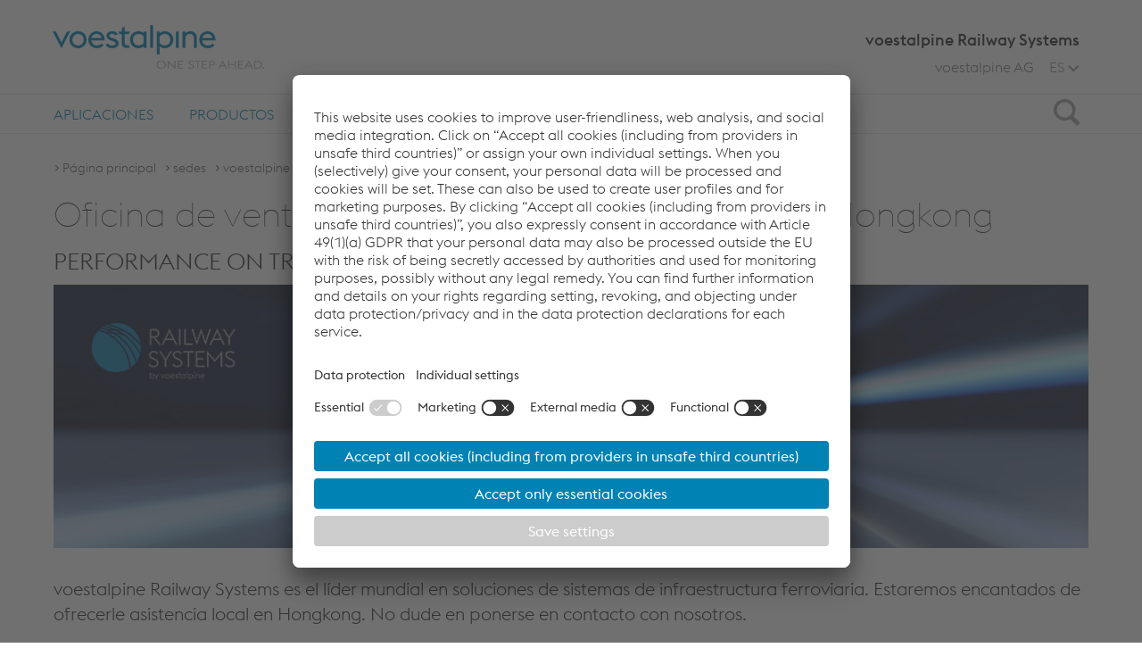

--- FILE ---
content_type: text/html;charset=UTF-8
request_url: https://www.voestalpine.com/railway-systems/es/sedes/voestalpine-railway-systems-sales-office-hongkong/
body_size: 9849
content:
<!DOCTYPE html>
<html id="top" lang="es" class="no-js">
<head>
  <meta charset="utf-8">
<meta name="viewport" content="width=device-width, initial-scale=1.0">

<title>voestalpine Railway Systems Sales Office Hongkong - voestalpine Railway Systems</title>
<meta property="og:title" content="voestalpine Railway Systems Sales Office Hongkong - voestalpine Railway Systems">
<meta name="description" content="">
<meta property="og:description" content="">
<meta name="keywords" content="">

<meta name="search-pagetype" content="article">

<link rel="apple-touch-icon" sizes="57x57" href="/shared/static/frontend/release/202512031714/dist/resources/img/favicon/railway-systems/apple-icon-57x57.png">
  <link rel="apple-touch-icon" sizes="60x60" href="/shared/static/frontend/release/202512031714/dist/resources/img/favicon/railway-systems/apple-icon-60x60.png">
  <link rel="apple-touch-icon" sizes="72x72" href="/shared/static/frontend/release/202512031714/dist/resources/img/favicon/railway-systems/apple-icon-72x72.png">
  <link rel="apple-touch-icon" sizes="76x76" href="/shared/static/frontend/release/202512031714/dist/resources/img/favicon/railway-systems/apple-icon-76x76.png">
  <link rel="apple-touch-icon" sizes="114x114" href="/shared/static/frontend/release/202512031714/dist/resources/img/favicon/railway-systems/apple-icon-114x114.png">
  <link rel="apple-touch-icon" sizes="120x120" href="/shared/static/frontend/release/202512031714/dist/resources/img/favicon/railway-systems/apple-icon-120x120.png">
  <link rel="apple-touch-icon" sizes="144x144" href="/shared/static/frontend/release/202512031714/dist/resources/img/favicon/railway-systems/apple-icon-144x144.png">
  <link rel="apple-touch-icon" sizes="152x152" href="/shared/static/frontend/release/202512031714/dist/resources/img/favicon/railway-systems/apple-icon-152x152.png">
  <link rel="apple-touch-icon" sizes="180x180" href="/shared/static/frontend/release/202512031714/dist/resources/img/favicon/railway-systems/apple-icon-180x180.png">
  <link rel="icon" type="image/png" sizes="192x192" href="/shared/static/frontend/release/202512031714/dist/resources/img/favicon/railway-systems/android-icon-192x192.png">
  <link rel="icon" type="image/png" sizes="32x32" href="/shared/static/frontend/release/202512031714/dist/resources/img/favicon/railway-systems/favicon-32x32.png">
  <link rel="icon" type="image/png" sizes="96x96" href="/shared/static/frontend/release/202512031714/dist/resources/img/favicon/railway-systems/favicon-96x96.png">
  <link rel="icon" type="image/png" sizes="16x16" href="/shared/static/frontend/release/202512031714/dist/resources/img/favicon/railway-systems/favicon-16x16.png">
  <link rel="manifest" href="/shared/static/frontend/release/202512031714/dist/resources/img/favicon/railway-systems/manifest.json">
  <link rel="shortcut icon" href="/shared/static/frontend/release/202512031714/dist/resources/img/favicon/railway-systems/favicon.ico">
  <meta name="msapplication-TileColor" content="#ffffff">
  <meta name="msapplication-TileImage" content="/shared/static/frontend/release/202512031714/dist/resources/img/favicon/railway-systems/ms-icon-144x144.png">
  <meta name="mmsapplication-config" content="/shared/static/frontend/release/202512031714/dist/resources/img/favicon/railway-systems/browserconfig.xml">
  <meta name="theme-color" content="#ffffff">
<meta name="robots" content="index, follow, noodp">
<meta http-equiv="Content-Type" content="text/html; charset=utf-8">

<meta name="environment" content="live">
<link rel="canonical" href="https://www.voestalpine.com/railway-systems/es/sedes/voestalpine-railway-systems-sales-office-hongkong/"/>
<link rel="alternate" hreflang="es" href="https://www.voestalpine.com/railway-systems/es/sedes/voestalpine-railway-systems-sales-office-hongkong/"/>
<link rel="alternate" hreflang="de" href="https://www.voestalpine.com/railway-systems/de/standorte/voestalpine-railway-systems-sales-office-hongkong/"/>
<link rel="alternate" hreflang="en" href="https://www.voestalpine.com/railway-systems/en/locations/voestalpine-railway-systems-sales-office-hongkong/"/>
<link rel="alternate" hreflang="pt" href="https://www.voestalpine.com/railway-systems/pt/locations/voestalpine-railway-systems-sales-office-hongkong/"/>
<link rel="alternate" hreflang="fr" href="https://www.voestalpine.com/railway-systems/fr/locations/voestalpine-railway-systems-sales-office-hongkong/"/>
<link rel="preload" href="/shared/static/frontend/release/202512031714/dist/resources/fonts/voestalpine/voestalpine-Ultralight-WebS.woff" as="font" type="font/woff" crossorigin>
<link rel="preload" href="/shared/static/frontend/release/202512031714/dist/resources/fonts/voestalpine/voestalpine-Light-WebS.woff" as="font" type="font/woff" crossorigin>
<link rel="preload" href="/shared/static/frontend/release/202512031714/dist/resources/fonts/voestalpine/voestalpine-Regular-WebS.woff" as="font" type="font/woff" crossorigin>
<link rel="preload" href="/shared/static/frontend/release/202512031714/dist/resources/fonts/voestalpine/voestalpine-Medium-WebS.woff" as="font" type="font/woff" crossorigin>
<link rel="preload" href="/shared/static/frontend/release/202512031714/dist/resources/fonts/icons/Glyphicons Voest.woff" as="font" type="font/woff" crossorigin>

<link rel="preload" href="/shared/static/frontend/release/202512031714/dist/resources/css/company.css" as="style" onload="this.onload=null;this.rel='stylesheet'">
<noscript>
  <link rel="stylesheet" href="/shared/static/frontend/release/202512031714/dist/resources/css/company.css" defer>
</noscript>
<style>
  
  .ellipsed {
    display: -webkit-box;
    -webkit-line-clamp: 2;
    -webkit-box-orient: vertical;
    overflow: hidden;
  }
</style>

<style>
  
  #pagecontainer section {
    margin: 0;
  }

  
  .fullstage .fullstage__slider .slide .videoSlide__openButton::after {
    z-index: 200;
  }
</style>

<script src="/shared/static/frontend/release/202512031714/dist/resources/js/scripts.head.all.min.js"></script>

<link rel="preconnect" href="//app.usercentrics.eu">
  <link rel="preconnect" href="//api.usercentrics.eu">
  <link rel="preconnect" href="//privacy-proxy.usercentrics.eu">
  <link rel="preload" href="//app.usercentrics.eu/browser-ui/latest/loader.js" as="script">
  <link rel="preload" href="//privacy-proxy.usercentrics.eu/latest/uc-block.bundle.js" as="script">

  <script src="https://usercentrics.voestalpine.com/?settingsId=VMP7oWzR"
          data-language="es"
          async>
  </script>
  <script type="application/javascript" src="https://privacy-proxy.usercentrics.eu/latest/uc-block.bundle.js"></script>
  <script>
    
    uc.blockOnly([
      'BJz7qNsdj-7',
      'S1pcEj_jZX',
      'CguMb4Rq'
    ]);

    
    uc.blockElements({
      'ppPIzs4e': '.jwplayervideo-wrapper'
    });

    
    uc.reloadOnOptIn('BJz7qNsdj-7');
    
    uc.reloadOnOptOut('BJz7qNsdj-7');
    
    uc.reloadOnOptIn('S1pcEj_jZX');
    uc.reloadOnOptOut('S1pcEj_jZX');
    
    uc.reloadOnOptIn('CguMb4Rq');
    uc.reloadOnOptOut('CguMb4Rq');
    
    uc.reloadOnOptIn('ppPIzs4e');
    uc.reloadOnOptOut('ppPIzs4e');

    
    uc.setCustomTranslations('/shared/static/system/modules/com.voestalpine.common/i18n/usercentrics/');
  </script>
  <script type="application/javascript">
    window.addEventListener('DOMContentLoaded', function() {
      var modalLinkElements = document.querySelectorAll("a[href='#uc-central-modal-show']");
      [].forEach.call(modalLinkElements, function(element) {
        element.addEventListener("click", function(event) {
          event.preventDefault();
          UC_UI.showSecondLayer();
        });
      });
    });
  </script>
  <script>
    window.addEventListener("onUcPrivacyClick", function(e) {
      window.open(global.configuration.data.privacyLink, '_blank');
    })
  </script>
  <script>
  var functionToInit = [];
</script>

<script type="text/javascript">
        window.dataLayer = window.dataLayer || [];
        window.dataLayer.push({
            "event": "pageView",
            "environment": "live",
            "platform": "railway-systems",
            "pageType": "article",
            "pageCategory": "sedes",
            "language": "es"
        });
    </script>

    <script type="text/javascript">
        
        window.dataLayer = window.dataLayer || [];

        function gtag() {
            dataLayer.push(arguments);
        }

        
        gtag("consent", "default", {
            ad_user_data: "denied",
            ad_personalization: "denied",
            ad_storage: "denied",
            analytics_storage: "denied",
            wait_for_update: 2000 // milliseconds to wait for update
        });

        
        gtag("set", "ads_data_redaction", true);
    </script>

    <script type="text/javascript">(function(w,d,s,l,i){w[l]=w[l]||[];w[l].push({'gtm.start':
            new Date().getTime(),event:'gtm.js'});var f=d.getElementsByTagName(s)[0],
        j=d.createElement(s),dl=l!='dataLayer'?'&l='+l:'';j.async=true;j.src=
        'https://www.googletagmanager.com/gtm.js?id='+i+dl+'';f.parentNode.insertBefore(j,f);
    })(window,document,'script','dataLayer','GTM-PG25PQ7');</script>

    <script type="text/javascript">(function(w,d,s,l,i){w[l]=w[l]||[];w[l].push({'gtm.start':
                new Date().getTime(),event:'gtm.js'});var f=d.getElementsByTagName(s)[0],
            j=d.createElement(s),dl=l!='dataLayer'?'&l='+l:'';j.async=true;j.src=
            'https://www.googletagmanager.com/gtm.js?id='+i+dl;f.parentNode.insertBefore(j,f);
        })(window,document,'script','dataLayer','GTM-5Q9SSH');</script>
    </head>
<body class="es company" data-lang="es">
    <a class="visible-hidden" href="#main">Skip to main content</a>
  <noscript><iframe src="https://www.googletagmanager.com/ns.html?id=GTM-PG25PQ7" height="0" width="0" style="display:none;visibility:hidden"></iframe></noscript>
    <noscript><iframe src="https://www.googletagmanager.com/ns.html?id=GTM-5Q9SSH" height="0" width="0" style="display:none;visibility:hidden"></iframe></noscript>
    <div id="overall-wrapper">
    <header class="navbar container-fluid">
  <div class="centered">
    <div class="sticky-wrapper clearfix">
      <div itemscope itemtype="https://schema.org/Organization">
        <a itemprop="url" class="logo" href="/railway-systems/es/" aria-label="voestalpine - one step ahead">
              <span class="picture" data-class="logo-responsive" data-alt="voestalpine - one step ahead" data-title="voestalpine - one step ahead" data-itemprop="logo">
                <span data-loading="lazy" data-src="/shared/static/frontend/release/202512031714/dist/resources/img/voestalpineLogo.png"></span>
                <span data-loading="lazy" data-src="/shared/static/frontend/release/202512031714/dist/resources/img/voestalpineLogo_2x.png" data-min-dpr="2"></span>
              </span>
            </a>
          </div>

      <div class="searchIcon">
        <div class="icon">
          <span class="sr-only">Search</span>
          <span class="glyphicon glyphicon-search"></span>
        </div>
      </div>

      <div class="icon mainnav-trigger visible-xxs visible-xs visible-sm">
        <span class="sr-only">Toggle Navigation</span>
        <span class="glyphicon glyphicon-menu"></span>
      </div>
    </div>
    <div class="company_name hidden-xxs hidden-xs hidden-sm">
      voestalpine Railway Systems</div>
    <div class="company_name visible-sm">
          voestalpine Railway Systems</div>
    <ul class="mainnav-listLevel1 header-list hidden-xxs hidden-xs hidden-sm">
      <li class="languageSwitch mainnav-itemLevel1 flyout-trigger">
  <div class="visible-xxs visible-xs visible-sm mainnav-itemLevel1-link">
    <span class="glyphicon glyphicon-globe"></span>Cambiar el idioma</div>
  <span class="lang-short hidden-xxs hidden-xs hidden-sm">
    ES</span>
  <span class="glyphicon glyphicon-arrow-down-bold hidden-xxs hidden-xs hidden-sm"></span>
  <span class="icon"></span>
  <span class="mainnav-buttonOpen buttonOpen"></span>
  <ul class="mainnav-listLevel2">
    <li class="mainnav-itemLevel2 flyout-hidden hidden">
      <a href="/railway-systems/es/sedes/voestalpine-railway-systems-sales-office-hongkong/" class="mainnav-itemLevel2-link">
        Español</a>
    </li>
    <li class="mainnav-itemLevel2">
        <a href="/railway-systems/de/standorte/voestalpine-railway-systems-sales-office-hongkong/" class="mainnav-itemLevel2-link languageSwitch__link" data-lang="de">
          Deutsch</a>
      </li>
    <li class="mainnav-itemLevel2">
        <a href="/railway-systems/en/locations/voestalpine-railway-systems-sales-office-hongkong/" class="mainnav-itemLevel2-link languageSwitch__link" data-lang="en">
          English</a>
      </li>
    <li class="mainnav-itemLevel2">
        <a href="/railway-systems/pt/locations/voestalpine-railway-systems-sales-office-hongkong/" class="mainnav-itemLevel2-link languageSwitch__link" data-lang="pt">
          Português</a>
      </li>
    <li class="mainnav-itemLevel2">
        <a href="/railway-systems/fr/locations/voestalpine-railway-systems-sales-office-hongkong/" class="mainnav-itemLevel2-link languageSwitch__link" data-lang="fr">
          Français</a>
      </li>
    </ul>
</li>
<li class="companylinks">
        <a href="http://www.voestalpine.com/group/">voestalpine AG</a>
        </li>
    </ul>

    </div>

  <div class="flyout-wrapper">
    <div class="mainnav-wrapper">
      <nav class="nav mainnav">
        <div class="centered">
          <ul role="menubar" class="mainnav-listLevel1">
            <li role="menuitem" class="mainnav-itemLevel1 flyout-trigger">
    <span class="mainnav-buttonOpen buttonOpen"></span>
    <a href="/railway-systems/es/aplicaciones/" data-tracking-command="mainNavigationClick" data-tracking-label="Aplicaciones"
       class="mainnav-itemLevel1-link" > Aplicaciones</a>
    <div class="mainnav-desktop-overlay">
        <ul class="mainnav-listLevel2">
          <li role="menuitem" class="mainnav-itemLevel2">
              <a href="/railway-systems/es/aplicaciones/mixed-traffic/"
                 class="mainnav-itemLevel2-link"  data-tracking-command="flyoutNavigationClick"
                 data-tracking-label="Aplicaciones > Tráfico mixto" >
                  Tráfico mixto</a>
              </li>
            <li role="menuitem" class="mainnav-itemLevel2">
              <a href="/railway-systems/es/aplicaciones/urban-traffic-metro/"
                 class="mainnav-itemLevel2-link"  data-tracking-command="flyoutNavigationClick"
                 data-tracking-label="Aplicaciones > Tráfico urbano: Metro" >
                  Tráfico urbano: Metro</a>
              </li>
            <li role="menuitem" class="mainnav-itemLevel2">
              <a href="/railway-systems/es/aplicaciones/urban-traffic-tram/"
                 class="mainnav-itemLevel2-link"  data-tracking-command="flyoutNavigationClick"
                 data-tracking-label="Aplicaciones > Tráfico urbano: Tram" >
                  Tráfico urbano: Tram</a>
              </li>
            <li role="menuitem" class="mainnav-itemLevel2">
              <a href="/railway-systems/es/aplicaciones/freight-traffic/"
                 class="mainnav-itemLevel2-link"  data-tracking-command="flyoutNavigationClick"
                 data-tracking-label="Aplicaciones > Tráfico de mercancías" >
                  Tráfico de mercancías</a>
              </li>
            <li role="menuitem" class="mainnav-itemLevel2">
              <a href="/railway-systems/es/aplicaciones/high-speed-traffic/"
                 class="mainnav-itemLevel2-link"  data-tracking-command="flyoutNavigationClick"
                 data-tracking-label="Aplicaciones > Tráfico de alta velocidad" >
                  Tráfico de alta velocidad</a>
              </li>
            </ul>
      </div>
    </li>
  <li role="menuitem" class="mainnav-itemLevel1 flyout-trigger">
    <span class="mainnav-buttonOpen buttonOpen"></span>
    <a href="/railway-systems/es/products/" data-tracking-command="mainNavigationClick" data-tracking-label="Productos"
       class="mainnav-itemLevel1-link" > Productos</a>
    <div class="mainnav-desktop-overlay">
        <ul class="mainnav-listLevel2">
          <li role="menuitem" class="mainnav-itemLevel2">
              <a href="/railway-systems/es/products/product-search"
                 class="mainnav-itemLevel2-link"  data-tracking-command="flyoutNavigationClick"
                 data-tracking-label="Productos > PRODUCT SEARCH" data-tracking-redirect-link="/railway-systems/fr/products/">
                  PRODUCT SEARCH</a>
              </li>
            <li role="menuitem" class="mainnav-itemLevel2">
              <a href="/railway-systems/es/products/carriles/"
                 class="mainnav-itemLevel2-link"  data-tracking-command="flyoutNavigationClick"
                 data-tracking-label="Productos > Carriles" data-tracking-redirect-link="/railway-systems/fr/products/">
                  Carriles</a>
              </li>
            <li role="menuitem" class="mainnav-itemLevel2 flyout-trigger">
              <span class="mainnav-buttonOpen buttonOpen"></span>
              <a href="/railway-systems/es/products/desvios/"
                 class="mainnav-itemLevel2-link"  data-tracking-command="flyoutNavigationClick"
                 data-tracking-label="Productos > Desvios" data-tracking-redirect-link="/railway-systems/fr/products/">
                  Desvios<span class="glyphicon glyphicon-link hidden-xxs hidden-xs hidden-sm"></span>
                </a>
              <ul class="mainnav-listLevel3">
                  <li role="menuitem" class="mainnav-itemLevel3">
                      <a href="/railway-systems/es/products/desvios/intelligent-turnout/"
                         class="mainnav-itemLevel3-link"  data-tracking-command="flyoutNavigationClick"
                         data-tracking-label="Productos > Desvios > Desvios Inteligentes">
                          Desvios Inteligentes</a>
                      </li>
                    </ul>
              </li>
            <li role="menuitem" class="mainnav-itemLevel2">
              <a href="/railway-systems/es/products/tecnologias-de-diagnostico-y-supervision-de-infraestructuras/"
                 class="mainnav-itemLevel2-link"  data-tracking-command="flyoutNavigationClick"
                 data-tracking-label="Productos > Tecnologías de diagnóstico y supervisión de infraestructuras" data-tracking-redirect-link="/railway-systems/fr/products/">
                  Tecnologías de diagnóstico y supervisión de infraestructuras</a>
              </li>
            <li role="menuitem" class="mainnav-itemLevel2">
              <a href="/railway-systems/es/products/tecnologias-de-diagnostico-y-control-del-material-rodante/"
                 class="mainnav-itemLevel2-link"  data-tracking-command="flyoutNavigationClick"
                 data-tracking-label="Productos > Tecnologías de diagnóstico y control del material rodante" data-tracking-redirect-link="/railway-systems/fr/products/">
                  Tecnologías de diagnóstico y control del material rodante</a>
              </li>
            <li role="menuitem" class="mainnav-itemLevel2">
              <a href="/railway-systems/es/products/gestion-de-activos-y-mantenimiento/"
                 class="mainnav-itemLevel2-link"  data-tracking-command="flyoutNavigationClick"
                 data-tracking-label="Productos > Gestión de Activos y Mantenimiento" data-tracking-redirect-link="/railway-systems/fr/products/">
                  Gestión de Activos y Mantenimiento</a>
              </li>
            <li role="menuitem" class="mainnav-itemLevel2">
              <a href="/railway-systems/es/products/accionamientos-cerrojos-sistemas-de-deteccion-y-soluciones-de-senalizacion/"
                 class="mainnav-itemLevel2-link"  data-tracking-command="flyoutNavigationClick"
                 data-tracking-label="Productos > Accionamientos, cerrojos, sistemas de detección y soluciones de señalización" data-tracking-redirect-link="/railway-systems/fr/products/">
                  Accionamientos, cerrojos, sistemas de detección y soluciones de señalización</a>
              </li>
            <li role="menuitem" class="mainnav-itemLevel2">
              <a href="/railway-systems/es/products/sistemas-de-contadores-de-ejes/"
                 class="mainnav-itemLevel2-link"  data-tracking-command="flyoutNavigationClick"
                 data-tracking-label="Productos > Sistemas de contadores de ejes" data-tracking-redirect-link="/railway-systems/fr/products/">
                  Sistemas de contadores de ejes</a>
              </li>
            <li role="menuitem" class="mainnav-itemLevel2">
              <a href="/railway-systems/es/products/fastening-systems/"
                 class="mainnav-itemLevel2-link"  data-tracking-command="flyoutNavigationClick"
                 data-tracking-label="Productos > Befestigungssysteme" data-tracking-redirect-link="/railway-systems/fr/products/">
                  Befestigungssysteme</a>
              </li>
            </ul>
      </div>
    </li>
  <li role="menuitem" class="mainnav-itemLevel1 flyout-trigger">
    <span class="mainnav-buttonOpen buttonOpen"></span>
    <a href="/railway-systems/es/services/" data-tracking-command="mainNavigationClick" data-tracking-label="Servicios"
       class="mainnav-itemLevel1-link" > Servicios</a>
    <div class="mainnav-desktop-overlay">
        <ul class="mainnav-listLevel2">
          <li role="menuitem" class="mainnav-itemLevel2 flyout-trigger">
              <span class="mainnav-buttonOpen buttonOpen"></span>
              <a href="/railway-systems/es/services/soluciones-de-via/"
                 class="mainnav-itemLevel2-link"  data-tracking-command="flyoutNavigationClick"
                 data-tracking-label="Servicios > Soluciones de vía" data-tracking-redirect-link="/railway-systems/fr/products/">
                  Soluciones de vía<span class="glyphicon glyphicon-link hidden-xxs hidden-xs hidden-sm"></span>
                </a>
              <ul class="mainnav-listLevel3">
                  <li role="menuitem" class="mainnav-itemLevel3">
                      <a href="/railway-systems/es/services/soluciones-de-via/consultoria-ingenieria-y-formacion/"
                         class="mainnav-itemLevel3-link"  data-tracking-command="flyoutNavigationClick"
                         data-tracking-label="Servicios > Soluciones de vía > Prepare - Consultoría, ingeniería y formación">
                          Prepare - Consultoría, ingeniería y formación</a>
                      </li>
                    <li role="menuitem" class="mainnav-itemLevel3">
                      <a href="/railway-systems/es/services/soluciones-de-via/entrega-logistica-y-puesta-en-marcha-inicial/"
                         class="mainnav-itemLevel3-link"  data-tracking-command="flyoutNavigationClick"
                         data-tracking-label="Servicios > Soluciones de vía > Start - Entrega, logística y puesta en marcha inicial">
                          Start - Entrega, logística y puesta en marcha inicial</a>
                      </li>
                    <li role="menuitem" class="mainnav-itemLevel3 flyout-trigger">
                      <span class="mainnav-buttonOpen buttonOpen"></span>
                      <a href="/railway-systems/es/services/soluciones-de-via/mantenimiento-y-reciclaje/"
                         class="mainnav-itemLevel3-link"  data-tracking-command="flyoutNavigationClick"
                         data-tracking-label="Servicios > Soluciones de vía > Run - Mantenimiento y Reciclaje">
                          Run - Mantenimiento y Reciclaje<span class="glyphicon glyphicon-link hidden-xxs hidden-xs hidden-sm"></span>
                        </a>
                      <ul class="mainnav-listLevel4">
                          <li role="menuitem" class="mainnav-itemLevel4">
                              <a href="/railway-systems/es/services/soluciones-de-via/mantenimiento-y-reciclaje/fresado-en-via/"
                                 class="mainnav-itemLevel4-link"  data-tracking-command="flyoutNavigationClick"
                                 data-tracking-label="Servicios > Soluciones de vía > Run - Mantenimiento y Reciclaje > Fresado en vía">
                                  Fresado en vía</a>
                              </li>
                            </ul>
                      </li>
                    <li role="menuitem" class="mainnav-itemLevel3">
                      <a href="/railway-systems/es/services/soluciones-de-via/gestion-del-rendimiento-de-la-via/"
                         class="mainnav-itemLevel3-link"  data-tracking-command="flyoutNavigationClick"
                         data-tracking-label="Servicios > Soluciones de vía > Perform - Gestión del rendimiento de la vía">
                          Perform - Gestión del rendimiento de la vía</a>
                      </li>
                    </ul>
              </li>
            <li role="menuitem" class="mainnav-itemLevel2">
              <a href="/railway-systems/es/services/optimizacion-del-contacto-rueda-carril/"
                 class="mainnav-itemLevel2-link"  data-tracking-command="flyoutNavigationClick"
                 data-tracking-label="Servicios > Optimización del contacto rueda-carril" data-tracking-redirect-link="/railway-systems/fr/products/">
                  Optimización del contacto rueda-carril</a>
              </li>
            <li role="menuitem" class="mainnav-itemLevel2">
              <a href="/railway-systems/es/services/optimizacion-del-ciclo-de-vida/"
                 class="mainnav-itemLevel2-link"  data-tracking-command="flyoutNavigationClick"
                 data-tracking-label="Servicios > Optimización del ciclo de vida" data-tracking-redirect-link="/railway-systems/fr/products/">
                  Optimización del ciclo de vida</a>
              </li>
            <li role="menuitem" class="mainnav-itemLevel2">
              <a href="/railway-systems/es/services/centro-de-competencia-de-soldadura/"
                 class="mainnav-itemLevel2-link"  data-tracking-command="flyoutNavigationClick"
                 data-tracking-label="Servicios > Centro de Competencia de Soldadura" data-tracking-redirect-link="/railway-systems/fr/products/">
                  Centro de Competencia de Soldadura</a>
              </li>
            <li role="menuitem" class="mainnav-itemLevel2">
              <a href="/railway-systems/es/services/railway-systems-academy"
                 class="mainnav-itemLevel2-link"  data-tracking-command="flyoutNavigationClick"
                 data-tracking-label="Servicios > Railway Systems Academy" data-tracking-redirect-link="https://www.voestalpine.com/railway-systems/academy/en">
                  Railway Systems Academy</a>
              </li>
            <li role="menuitem" class="mainnav-itemLevel2">
              <a href="/railway-systems/es/services/factory-tours"
                 class="mainnav-itemLevel2-link"  data-tracking-command="flyoutNavigationClick"
                 data-tracking-label="Servicios > Factory Tours" data-tracking-redirect-link="https://www.voestalpine.com/werksfuehrungen-donawitz/en/">
                  Factory Tours</a>
              </li>
            </ul>
      </div>
    </li>
  <li role="menuitem" class="mainnav-itemLevel1 flyout-trigger">
    <span class="mainnav-buttonOpen buttonOpen"></span>
    <a href="/railway-systems/es/empresa/sobre/" data-tracking-command="mainNavigationClick" data-tracking-label="Empresa"
       class="mainnav-itemLevel1-link" > Empresa</a>
    <div class="mainnav-desktop-overlay">
        <ul class="mainnav-listLevel2">
          <li role="menuitem" class="mainnav-itemLevel2 flyout-trigger">
              <span class="mainnav-buttonOpen buttonOpen"></span>
              <a href="/railway-systems/es/empresa/sobre/"
                 class="mainnav-itemLevel2-link"  data-tracking-command="flyoutNavigationClick"
                 data-tracking-label="Empresa > Sobre" data-tracking-redirect-link="https://www.voestalpine.com/werksfuehrungen-donawitz/en/">
                  Sobre<span class="glyphicon glyphicon-link hidden-xxs hidden-xs hidden-sm"></span>
                </a>
              <ul class="mainnav-listLevel3">
                  <li role="menuitem" class="mainnav-itemLevel3">
                      <a href="/railway-systems/es/empresa/sobre/management/"
                         class="mainnav-itemLevel3-link"  data-tracking-command="flyoutNavigationClick"
                         data-tracking-label="Empresa > Sobre > Management">
                          Management</a>
                      </li>
                    <li role="menuitem" class="mainnav-itemLevel3">
                      <a href="/railway-systems/es/empresa/sobre/historia"
                         class="mainnav-itemLevel3-link"  data-tracking-command="flyoutNavigationClick"
                         data-tracking-label="Empresa > Sobre > Historia">
                          Historia</a>
                      </li>
                    <li role="menuitem" class="mainnav-itemLevel3">
                      <a href="/railway-systems/es/empresa/sobre/certificados/"
                         class="mainnav-itemLevel3-link"  data-tracking-command="flyoutNavigationClick"
                         data-tracking-label="Empresa > Sobre > Certificates">
                          Certificates</a>
                      </li>
                    </ul>
              </li>
            <li role="menuitem" class="mainnav-itemLevel2 flyout-trigger">
              <span class="mainnav-buttonOpen buttonOpen"></span>
              <a href="/railway-systems/es/empresa/valores-y-cultura/"
                 class="mainnav-itemLevel2-link"  data-tracking-command="flyoutNavigationClick"
                 data-tracking-label="Empresa > Valores y cultura" data-tracking-redirect-link="https://www.voestalpine.com/werksfuehrungen-donawitz/en/">
                  Valores y cultura<span class="glyphicon glyphicon-link hidden-xxs hidden-xs hidden-sm"></span>
                </a>
              <ul class="mainnav-listLevel3">
                  <li role="menuitem" class="mainnav-itemLevel3">
                      <a href="/railway-systems/es/empresa/valores-y-cultura/movilidad"
                         class="mainnav-itemLevel3-link"  data-tracking-command="flyoutNavigationClick"
                         data-tracking-label="Empresa > Valores y cultura > Movilidad">
                          Movilidad</a>
                      </li>
                    <li role="menuitem" class="mainnav-itemLevel3">
                      <a href="/railway-systems/es/empresa/valores-y-cultura/innovacion/"
                         class="mainnav-itemLevel3-link"  data-tracking-command="flyoutNavigationClick"
                         data-tracking-label="Empresa > Valores y cultura > Innovación">
                          Innovación</a>
                      </li>
                    <li role="menuitem" class="mainnav-itemLevel3">
                      <a href="/railway-systems/es/empresa/valores-y-cultura/responsabilidad-empresarial/"
                         class="mainnav-itemLevel3-link"  data-tracking-command="flyoutNavigationClick"
                         data-tracking-label="Empresa > Valores y cultura > Sostenibilidad - Responsabilidad empresarial">
                          Sostenibilidad - Responsabilidad empresarial</a>
                      </li>
                    <li role="menuitem" class="mainnav-itemLevel3">
                      <a href="/railway-systems/es/empresa/valores-y-cultura/hsee/"
                         class="mainnav-itemLevel3-link"  data-tracking-command="flyoutNavigationClick"
                         data-tracking-label="Empresa > Valores y cultura > Salud, seguridad, medio ambiente y energía (HSEE)">
                          Salud, seguridad, medio ambiente y energía (HSEE)</a>
                      </li>
                    <li role="menuitem" class="mainnav-itemLevel3">
                      <a href="/railway-systems/es/empresa/valores-y-cultura/quality/"
                         class="mainnav-itemLevel3-link"  data-tracking-command="flyoutNavigationClick"
                         data-tracking-label="Empresa > Valores y cultura > Calidad">
                          Calidad</a>
                      </li>
                    </ul>
              </li>
            <li role="menuitem" class="mainnav-itemLevel2">
              <a href="/railway-systems/es/empresa/noticias/"
                 class="mainnav-itemLevel2-link"  data-tracking-command="flyoutNavigationClick"
                 data-tracking-label="Empresa > Noticias" data-tracking-redirect-link="https://www.voestalpine.com/werksfuehrungen-donawitz/en/">
                  Noticias</a>
              </li>
            <li role="menuitem" class="mainnav-itemLevel2">
              <a href="/railway-systems/es/empresa/eventos/"
                 class="mainnav-itemLevel2-link"  data-tracking-command="flyoutNavigationClick"
                 data-tracking-label="Empresa > Eventos" data-tracking-redirect-link="https://www.voestalpine.com/werksfuehrungen-donawitz/en/">
                  Eventos</a>
              </li>
            <li role="menuitem" class="mainnav-itemLevel2">
              <a href="/railway-systems/es/empresa/historias-de-exito/"
                 class="mainnav-itemLevel2-link"  data-tracking-command="flyoutNavigationClick"
                 data-tracking-label="Empresa > Historias de éxito" data-tracking-redirect-link="https://www.voestalpine.com/werksfuehrungen-donawitz/en/">
                  Historias de éxito</a>
              </li>
            <li role="menuitem" class="mainnav-itemLevel2 flyout-trigger">
              <span class="mainnav-buttonOpen buttonOpen"></span>
              <a href="/railway-systems/es/empresa/socios/"
                 class="mainnav-itemLevel2-link"  data-tracking-command="flyoutNavigationClick"
                 data-tracking-label="Empresa > Socios" data-tracking-redirect-link="https://www.voestalpine.com/werksfuehrungen-donawitz/en/">
                  Socios<span class="glyphicon glyphicon-link hidden-xxs hidden-xs hidden-sm"></span>
                </a>
              <ul class="mainnav-listLevel3">
                  <li role="menuitem" class="mainnav-itemLevel3">
                      <a href="/railway-systems/es/empresa/socios/shift2rail/"
                         class="mainnav-itemLevel3-link"  data-tracking-command="flyoutNavigationClick"
                         data-tracking-label="Empresa > Socios > Shift2Rail">
                          Shift2Rail</a>
                      </li>
                    <li role="menuitem" class="mainnav-itemLevel3">
                      <a href="/railway-systems/es/empresa/socios/getzner-werkstoffe/"
                         class="mainnav-itemLevel3-link"  data-tracking-command="flyoutNavigationClick"
                         data-tracking-label="Empresa > Socios > Getzner Werkstoffe">
                          Getzner Werkstoffe</a>
                      </li>
                    <li role="menuitem" class="mainnav-itemLevel3">
                      <a href="/railway-systems/es/empresa/socios/virtual-vehicle-austria/"
                         class="mainnav-itemLevel3-link"  data-tracking-command="flyoutNavigationClick"
                         data-tracking-label="Empresa > Socios > Virtual Vehicle Austria">
                          Virtual Vehicle Austria</a>
                      </li>
                    </ul>
              </li>
            <li role="menuitem" class="mainnav-itemLevel2">
              <a href="/railway-systems/es/empresa/carrera/"
                 class="mainnav-itemLevel2-link"  data-tracking-command="flyoutNavigationClick"
                 data-tracking-label="Empresa > Carrera" data-tracking-redirect-link="https://www.voestalpine.com/werksfuehrungen-donawitz/en/">
                  Carrera</a>
              </li>
            </ul>
      </div>
    </li>
  <li role="menuitem" class="mainnav-itemLevel1 active">
    <a href="/railway-systems/es/sedes/" data-tracking-command="mainNavigationClick" data-tracking-label="sedes"
       class="mainnav-itemLevel1-link" > sedes</a>
    </li>
  <li role="menuitem" class="mainnav-itemLevel1 flyout-trigger">
    <span class="mainnav-buttonOpen buttonOpen"></span>
    <a href="/railway-systems/es/contacto/buscador-de-contactos/" data-tracking-command="mainNavigationClick" data-tracking-label="Contacto"
       class="mainnav-itemLevel1-link" > Contacto</a>
    <div class="mainnav-desktop-overlay">
        <ul class="mainnav-listLevel2">
          <li role="menuitem" class="mainnav-itemLevel2">
              <a href="/railway-systems/es/contacto/buscador-de-contactos/"
                 class="mainnav-itemLevel2-link"  data-tracking-command="flyoutNavigationClick"
                 data-tracking-label="Contacto > Buscador de contactos" data-tracking-redirect-link="https://www.voestalpine.com/werksfuehrungen-donawitz/en/">
                  Buscador de contactos</a>
              </li>
            <li role="menuitem" class="mainnav-itemLevel2">
              <a href="/railway-systems/es/contacto/contacte-con-nosotros/"
                 class="mainnav-itemLevel2-link"  data-tracking-command="flyoutNavigationClick"
                 data-tracking-label="Contacto > Contacte con nosotros" data-tracking-redirect-link="https://www.voestalpine.com/werksfuehrungen-donawitz/en/">
                  Contacte con nosotros</a>
              </li>
            </ul>
      </div>
    </li>
  <li class="languageSwitch mainnav-itemLevel1 flyout-trigger hidden-md hidden-lg">
  <div class="visible-xxs visible-xs visible-sm mainnav-itemLevel1-link">
    <span class="glyphicon glyphicon-globe"></span>Cambiar el idioma</div>
  <span class="lang-short hidden-xxs hidden-xs hidden-sm">
    ES</span>
  <span class="glyphicon glyphicon-arrow-down-bold hidden-xxs hidden-xs hidden-sm"></span>
  <span class="icon"></span>
  <span class="mainnav-buttonOpen buttonOpen"></span>
  <ul class="mainnav-listLevel2">
    <li class="mainnav-itemLevel2 flyout-hidden hidden">
      <a href="/railway-systems/es/sedes/voestalpine-railway-systems-sales-office-hongkong/" class="mainnav-itemLevel2-link">
        Español</a>
    </li>
    <li class="mainnav-itemLevel2">
        <a href="/railway-systems/de/standorte/voestalpine-railway-systems-sales-office-hongkong/" class="mainnav-itemLevel2-link languageSwitch__link" data-lang="de">
          Deutsch</a>
      </li>
    <li class="mainnav-itemLevel2">
        <a href="/railway-systems/en/locations/voestalpine-railway-systems-sales-office-hongkong/" class="mainnav-itemLevel2-link languageSwitch__link" data-lang="en">
          English</a>
      </li>
    <li class="mainnav-itemLevel2">
        <a href="/railway-systems/pt/locations/voestalpine-railway-systems-sales-office-hongkong/" class="mainnav-itemLevel2-link languageSwitch__link" data-lang="pt">
          Português</a>
      </li>
    <li class="mainnav-itemLevel2">
        <a href="/railway-systems/fr/locations/voestalpine-railway-systems-sales-office-hongkong/" class="mainnav-itemLevel2-link languageSwitch__link" data-lang="fr">
          Français</a>
      </li>
    </ul>
</li>
</ul>
        </div>
      </nav>
    </div>
  </div>
  <div id="search" class="searchField hidden">
  <form action="/railway-systems/es/search/" method="get" class="centered">
    <div class="searchInput">
      <input id="query" name="q" class="search text clearInput" value="" placeholder="Búsqueda" spellcheck="false" type="text">
      <button class="submit glyphicon glyphicon-search" value="" type="submit"></button>
    </div>
   </form>
</div>
</header>

<div class="header-menu txt_header hidden-sm  hidden-md hidden-lg hidden-xl hidden-xxl">
  <div class="centered">
    <div class="txt_small">
      voestalpine Railway Systems</div>
  </div>
</div>
<main class="container-fluid" id="main">
      <div class="centered">
          <nav aria-label="Breadcrumb" class="breadcrumb">
    <ol>
      <li><a href="/railway-systems/es/">Página principal</a></li>
      <li><a href="/railway-systems/es/sedes/">sedes</a></li>
          <li><a href="" aria-current="page">voestalpine Railway Systems Sales Office Hongkong</a></li>
          </ol>
  </nav>
</div>
      <div class="article">
        <div class="centered">
          <div class="row grid-small">
            <div class="col-xxs-60">
              <div  id="topcontainer" class="topcontainer" ><section class="intro">
    <h1 >Oficina de ventas de voestalpine Railway Systems Hongkong</h1>
    <h2 >PERFORMANCE ON TRACK®</h2>
    <div class="intro__banner">
          <figure>
            <span class="picture" data-alt="voestalpine Railway Systems Sales Office Hongkong">
              <span data-loading="lazy" data-src="https://cdnstorevoestalpine.blob.core.windows.net/images/799576/Open_CMS_Banner_XXS/vaRS-location-banner_1220x310px-blue.jpg" data-width="600" data-height="200" data-max-width="600"></span>
              <span data-loading="lazy" data-src="https://cdnstorevoestalpine.blob.core.windows.net/images/799576/Open_CMS_Banner_LG/vaRS-location-banner_1220x310px-blue.jpg" data-width="1220" data-height="310" data-min-width="600" data-class="img-responsive"></span>
              <noscript>
                  <img loading="lazy" src="https://cdnstorevoestalpine.blob.core.windows.net/images/799576/Open_CMS_Banner_XXS/vaRS-location-banner_1220x310px-blue.jpg" width="600" height="200" class="img-responsive" alt="voestalpine Railway Systems Sales Office Hongkong"/></noscript>
            </span>
          </figure>
        </div>
      <div class="copy large" >
          <p>voestalpine Railway Systems es el líder mundial en soluciones de sistemas de infraestructura ferroviaria. Estaremos encantados de ofrecerle asistencia local en Hongkong. No dude en ponerse en contacto con nosotros.</p></div>
    </section>
</div></div>
          </div>
          <div class="row col-indented">
            <article class="col-md-48 content-hasContext">
                  <div  id="centercontainer" ><section>
          <h2 >Management</h2>
          <div class="content">
            </div>
        </section>
      <section>
          <div class="content">
            <figure class="portrait">
  <img loading="lazy" src="https://cdnstorevoestalpine.blob.core.windows.net/image-container/799965/Open_CMS_Section/wong_jane.jpg" class="img-responsive" alt=""/>
  </figure>

<div class="copy" >
                  <p><strong>Jane WONG</strong></p>
<p>Vice President - Sales Office Hongkong</p></div>
            </div>
        </section>
      <section>
      <h2 >Aplicaciones</h2>
      <div class="linkAccordion">
        <ul class="linkAccordion__accordion accordion plain">
          <li>
              <div class="heading content-heading panel">
                <h3>
                  <button class="collapsed" data-toggle="collapse" aria-expanded="false" data-tracking-command="accordionExpandClick" data-target="#collapse-accordion-nested-fa1376df-feeb-11e9-998b-005056a123b3-0">
                    Tráfico mixto</button>
                </h3>
              </div>
              <div class="content collapse" id="collapse-accordion-nested-fa1376df-feeb-11e9-998b-005056a123b3-0">
                <figure class="portrait">
  <img loading="lazy" src="https://cdnstorevoestalpine.blob.core.windows.net/image-container/784357/Open_CMS_Section/RS_Mixed_Traffic_invers_RGB_320x229px.jpg" class="img-responsive no-border" alt=""/>
  </figure>

<div class="copy" >
                      <p>Más información sobre <a href="/railway-systems/es/aplicaciones/mixed-traffic/">el tráfico mixto</a> en voestalpine Railway Systems.</p></div>
                </div>
            </li>
          <li>
              <div class="heading content-heading panel">
                <h3>
                  <button class="collapsed" data-toggle="collapse" aria-expanded="false" data-tracking-command="accordionExpandClick" data-target="#collapse-accordion-nested-fa1376df-feeb-11e9-998b-005056a123b3-1">
                    Tráfico urbano: Metro</button>
                </h3>
              </div>
              <div class="content collapse" id="collapse-accordion-nested-fa1376df-feeb-11e9-998b-005056a123b3-1">
                <figure class="portrait">
  <img loading="lazy" src="https://cdnstorevoestalpine.blob.core.windows.net/image-container/784362/Open_CMS_Section/RS_Urban_Traffic_Metros_invers_RGB_320x229px.jpg" class="img-responsive no-border" alt=""/>
  </figure>

<div class="copy" >
                      <p>Obtenga más información sobre el <a href="/railway-systems/es/aplicaciones/urban-traffic-metro/">Tráfico Urbano para Metros</a> en voestalpine Railway Systems.</p></div>
                </div>
            </li>
          <li>
              <div class="heading content-heading panel">
                <h3>
                  <button class="collapsed" data-toggle="collapse" aria-expanded="false" data-tracking-command="accordionExpandClick" data-target="#collapse-accordion-nested-fa1376df-feeb-11e9-998b-005056a123b3-2">
                    Tráfico urbano: Tranvía</button>
                </h3>
              </div>
              <div class="content collapse" id="collapse-accordion-nested-fa1376df-feeb-11e9-998b-005056a123b3-2">
                <figure class="portrait">
  <img loading="lazy" src="https://cdnstorevoestalpine.blob.core.windows.net/image-container/784363/Open_CMS_Section/RS_Urban_Traffic_Trams_invers_RGB_320x229px.jpg" class="img-responsive no-border" alt=""/>
  </figure>

<div class="copy" >
                      <p>Más información sobre el <a href="/railway-systems/es/aplicaciones/urban-traffic-tram/">tráfico urbano para tranvías</a> en voestalpine Railway Systems.</p></div>
                </div>
            </li>
          <li>
              <div class="heading content-heading panel">
                <h3>
                  <button class="collapsed" data-toggle="collapse" aria-expanded="false" data-tracking-command="accordionExpandClick" data-target="#collapse-accordion-nested-fa1376df-feeb-11e9-998b-005056a123b3-3">
                    Tráfico de mercancías</button>
                </h3>
              </div>
              <div class="content collapse" id="collapse-accordion-nested-fa1376df-feeb-11e9-998b-005056a123b3-3">
                <figure class="portrait">
  <img loading="lazy" src="https://cdnstorevoestalpine.blob.core.windows.net/image-container/784352/Open_CMS_Section/RS_Freight_Traffic_invers_RGB_320x229px.jpg" class="img-responsive no-border" alt=""/>
  </figure>

<div class="copy" >
                      <p>Más información sobre el <a href="/railway-systems/es/aplicaciones/freight-traffic/">tráfico de mercancías</a> en voestalpine Railway Systems.</p></div>
                </div>
            </li>
          <li>
              <div class="heading content-heading panel">
                <h3>
                  <button class="collapsed" data-toggle="collapse" aria-expanded="false" data-tracking-command="accordionExpandClick" data-target="#collapse-accordion-nested-fa1376df-feeb-11e9-998b-005056a123b3-4">
                    Tráfico de alta velocidad</button>
                </h3>
              </div>
              <div class="content collapse" id="collapse-accordion-nested-fa1376df-feeb-11e9-998b-005056a123b3-4">
                <figure class="portrait">
  <img loading="lazy" src="https://cdnstorevoestalpine.blob.core.windows.net/image-container/784356/Open_CMS_Section/RS_Highspeed_Traffic_invers_RGB_320x229px.jpg" class="img-responsive no-border" alt=""/>
  </figure>

<div class="copy" >
                      <p>Más información sobre <a href="/railway-systems/es/aplicaciones/high-speed-traffic/">el tráfico de alta</a> velocidad en voestalpine Railway Systems.</p></div>
                </div>
            </li>
          </ul>
      </div>
    </section>
  </div></article>
                <aside class="col-md-12 col-indented">
                  <div  id="rightcontainer" class="teasers" ><section class="teaser contact clearfix " itemscope itemtype="https://schema.org/Person">
      <div class="teaser__content">
  <p class="name h3" itemprop="name" >voestalpine Railway Systems GmbH - Sales Office Hongkong</p>
  <p class="meta" itemprop="jobTitle" >Unit 1101, 11/F., Tower 1, Cheung Sha Wan Plaza<br/>833 Cheung Sha Wan Road<br/>Lai Chi Kok, Kowloon<br/>Hongkong<br/></p>
  <p class="email">
      <a href="#" data-tracking-command="emailContactClick" class="btn btn-blue js-mailto-link" itemprop="email"
         data-name="Jane.Wong" data-domain="voestalpine" data-tld="com" >
        Enviar correo electrónico</a>
    </p>
  </div>
</section>
  <section class="teaser ">
      <h4 class="h2" >¿Cómo podemos ayudarle?</h4>
    <div class="copy">
          <p>Si tiene preguntas o comentarios, no dude en ponerse en contacto con nosotros. Estaremos encantados de ayudarle.</p></div>
    </section>
  <section class="teaser contact clearfix " itemscope itemtype="https://schema.org/Person">
      <figure>
    <img loading="lazy" src="https://cdnstorevoestalpine.blob.core.windows.net/image-container/799965/Open_CMS_Teaser_16_9/wong_jane.jpg" class="img-responsive" alt="Jane Wong"/>
      </figure>
  <div class="teaser__content">
  <p class="name h3" itemprop="name" >Jane Wong</p>
  <p class="meta" itemprop="jobTitle" >Vice President (voestalpine Railway Systems GmbH - Sales Office Hongkong)</p>
  <p class="email">
      <a href="#" data-tracking-command="emailContactClick" class="btn btn-blue js-mailto-link" itemprop="email"
         data-name="Jane.Wong" data-domain="voestalpine" data-tld="com" >
        Enviar correo electrónico</a>
    </p>
  </div>
</section>
  <section>
      <h4 class="h2" >Code of Conduct</h4>
    <ul class="documentlist">
    <li>
            <a href="https&#x3a;&#x2f;&#x2f;cdnstoreapp.blob.core.windows.net&#x2f;image-container&#x2f;918707&#x2f;original&#x2f;2024-Code_of_Conduct_ES.pdf" target="_blank"><span class="glyphicon glyphicon-other"></span>Code of Conduct ES (2024) <span class="details">pdf | 123 KB</span>
            </a></li>
        <li>
            <a href="https&#x3a;&#x2f;&#x2f;cdnstoreapp.blob.core.windows.net&#x2f;image-container&#x2f;918708&#x2f;original&#x2f;2024-Code_of_Conduct_for_Business_Partners_ES.pdf" target="_blank"><span class="glyphicon glyphicon-other"></span>Code of Conduct for Business Partners ES (2024) <span class="details">pdf | 98 KB</span>
            </a></li>
        </ul>
</section>
  <section>
      <h4 class="h2" >Links</h4>
    <ul class="linklist">
    <li>
        <a href="&#x2f;railway-systems&#x2f;en&#x2f;terms-and-conditions&#x2f;">Terms and Conditions</a></li>
    </ul>
</section>
  <section>
      <h4 class="h2" >Railway Systems Academy</h4>
    <ul class="linklist">
    <li>
        <a href="https&#x3a;&#x2f;&#x2f;www.voestalpine.com&#x2f;railway-systems&#x2f;academy&#x2f;en&#x2f;locations&#x2f;campus-china" target="_blank">Railway Systems Academy</a></li>
    </ul>
</section>
  </div></aside>
              </div>
        </div>
      </div>
    </main>
    <footer class="footer">
  <div class="container-fluid infos">
    <div class="centered">
      <div class="row top-wrapper">
          <div class="col-xs-30 col-sm-36 col-md-30 col-lg-24 hidden-xxs hidden-xs">
            <section>
              <h4 class="footer-headline">
                <a href="/railway-systems/es/">voestalpine Railway Systems</a>
                  </h4>
              <div class="copy">
                <p>voestalpine Railway Systems is the global leader for railway infrastructure system solutions, offering outstanding products, logistics and services for rails, turnouts, signaling and monitoring applications. Creating maximum customer benefit is the driving force behind all activities of the group.</p>
              </div>
            </section>
          </div>
          <div class="col-xs-30 col-sm-12 col-md-15 col-lg-12">
              <section>
                  <h4 class="footer-headline">Links</h4><ul class="plain">
                  <li>
                      <a href="&#x2f;railway-systems&#x2f;es&#x2f;applications&#x2f;">Applications</a></li>
                  <li>
                      <a href="&#x2f;railway-systems&#x2f;es&#x2f;products&#x2f;">Products</a></li>
                  <li>
                      <a href="&#x2f;railway-systems&#x2f;es&#x2f;company&#x2f;job-career&#x2f;">Job & Career</a></li>
                  <li>
                      <a href="&#x2f;railway-systems&#x2f;es&#x2f;data-privacy&#x2f;">Data Privacy</a></li>
                    <li><a href="#uc-central-modal-show">Cookie settings</a></li>
                  </ul>
              </section>
            </div>
          <div class="col-xs-30 col-sm-12 col-md-15 col-lg-12 hidden-xxs hidden-xs hidden-sm hidden-md">
              <section>
                <h4 class="footer-headline">voestalpine Group</h4>
                <ul class="plain">
                  <li>
                      <a href="http&#x3a;&#x2f;&#x2f;www.voestalpine.com" target="_blank">voestalpine AG</a></li>
                  <li>
                      <a href="http&#x3a;&#x2f;&#x2f;www.voestalpine.com&#x2f;products" target="_blank">Products</a></li>
                  <li>
                      <a href="http&#x3a;&#x2f;&#x2f;www.voestalpine.com&#x2f;blog" target="_blank">Corporate Blog</a></li>
                  </ul>
              </section>
            </div>
          <div class="col-xs-30 col-sm-24 col-md-15 col-lg-12">
            <div class="form-group languageSwitch">
    <label class="control-label" for="languageSwitch">Language</label>
    <select id="languageSwitch" class="form-control">
      <option value="/railway-systems/es/sedes/voestalpine-railway-systems-sales-office-hongkong/" selected>Español</option>
      <option value="/railway-systems/de/standorte/voestalpine-railway-systems-sales-office-hongkong/">Deutsch</option>
      <option value="/railway-systems/en/locations/voestalpine-railway-systems-sales-office-hongkong/">English</option>
      <option value="/railway-systems/pt/locations/voestalpine-railway-systems-sales-office-hongkong/">Português</option>
      <option value="/railway-systems/fr/locations/voestalpine-railway-systems-sales-office-hongkong/">Français</option>
      </select>
  </div>
<section>
              <div class="socialmedia-bar clearfix">
                <a target="_blank" href="https://www.linkedin.com/company/voestalpine-railway-systems" title="voestalpine Railway Systems en LinkedIn" aria-label="voestalpine Railway Systems en LinkedIn">
                    <span class="glyphicon glyphicon-linkedin3"></span>
                  </a>
                <a target="_blank" href="https://www.youtube.com/channel/UCdlU414E28QtgeECY_x4h6Q" title="voestalpine Railway Systems en Youtube" aria-label="voestalpine Railway Systems en Youtube">
                    <span class="glyphicon glyphicon-youtube3"></span>
                  </a>
                </div>
              <div class="print-button">
                  <a class="print-link" href="javascript:window.print()" alt="Print this page">
                    <span class="glyphicon glyphicon-print"></span> Print this page</a>
                </div>
              </section>
          </div>
          <a class="top" href="#top" title="Top" aria-label="jump to top"></a>
        </div>
      </div>
  </div>

  <div class="container-fluid footerContact clearfix">
      <div class="centered">
        <div class="row">
          <div class="col-xs-60">
            <span class="copyright">&copy; 2026 voestalpine Railway Systems GmbH</span>
            <span class="location hidden-xxs hidden-xs">
              Kerpelystraße 199, 8700 Leoben, Austria</span>
            <a data-tracking-command="phoneContactClick" href="tel:+43 50304 28 0" class="phone hidden-xxs hidden-xs">
              T. +43 50304 28 0</a>
            <span class="email hidden-xxs">
                <a data-tracking-command="emailContactClick" href="#" class="js-mailto-link mailto-link--crypted"
                   data-name="railway-systems" data-domain="voestalpine" data-tld="com"></a>
              </span>
            <span class="imprint">
              <a href="&#x2f;railway-systems&#x2f;es&#x2f;legal-notice&#x2f;" target="_blank">Legal Notice</a></span>
          </div>
        </div>
      </div>
    </div>
  </footer>
<script>
  // init configuration namespace if not exists already (has to exist already due to head.configuration.js)

  if (!global || typeof global !== 'object') {
    var global = {};
  }
  global.configuration = global.configuration || {};
  global.configuration.data = global.configuration.data || {};

  global.configuration.data.lang = 'es';
  
  global.configuration.data.privacyLink = '/railway-systems/es/data-privacy/';
  
  global.configuration.data.hideCookieWall = false;

  // page variables
  global.configuration.data.page = global.configuration.data.page || {};

  // global variables
  global.configuration.data.global = global.configuration.data.global || {};
  global.configuration.data.global.offline = false;
  global.configuration.data.global.isTrackingEnabled = true;

  // i18n
  global.configuration.data.i18n = global.configuration.data.i18n || {};

  // i18n - Pikday / js datepicker
  // https://github.com/dbushell/Pikaday#internationalization
  global.configuration.data.i18n.pikaday = {
    previousMonth: 'Last month',
    nextMonth: 'Next month',
    months: ['January',
      'February',
      'March',
      'April',
      'May',
      'June',
      'July',
      'August',
      'September',
      'October',
      'November',
      'December'],
    weekdays: ['Sunday',
      'Monday',
      'Tuesday',
      'Wednesday',
      'Thursday',
      'Friday',
      'Saturday'],
    weekdaysShort: ['Sun',
      'Mon',
      'Tue',
      'Wed',
      'Thu',
      'Fri',
      'Sat']
  };

  global.configuration.data.i18n.moment = {
    months: global.configuration.data.i18n.pikaday.months,
    monthsShort: ['Jan',
      'Feb',
      'Mar',
      'Apr',
      'May',
      'Jun',
      'Jul',
      'Aug',
      'Sep',
      'Oct',
      'Nov',
      'Dec'],
    weekdays: global.configuration.data.i18n.pikaday.weekdays,
    weekdaysShort: global.configuration.data.i18n.pikaday.weekdaysShort,
    weekdaysMin: global.configuration.data.i18n.pikaday.weekdaysShort,
    longDateFormat: {
      LT: 'HH:mm',
      LTS: 'HH:mm:ss',
      L: 'DD.MM.YYYY',
      LL: 'D MMMM YYYY',
      LLL: 'D MMMM YYYY, HH:mm',
      LLLL: 'dddd, D MMMM YYYY, HH:mm'
    }
  };

  global.configuration.data.i18n.originalPost = 'View original post';
  global.configuration.data.i18n.noSearchResults = 'No results were found';
  global.configuration.data.i18n.readMore = 'Read more';

  // stockticker api
  global.configuration.data.stocktickerDataPath = '/railway-systems/services/ajax/stocktickerdata.json';

  // socialmedianewsroom api
  global.configuration.data.socialmediaNewsroomFilterPath = '/service/socialmedia/filter-items';
  global.configuration.data.socialmediaNewsroomDataPath = '/service/socialmedia/items';

  
  // announcement banner
  global.configuration.data.announcementBanner = '/railway-systems/es/services/ajax/announcement-banner.json';
  

  // functions which will be initialized automatically
  global.configuration.data.functionToInit = window.functionToInit || global.configuration.data.functionToInit || [];

  // geo ip
  global.configuration.data.geoLocation = '/service/geo/country';

  // conditional loader
  global.configuration.data.staticResourcesBase = '/shared/static/frontend/release/202512031714/dist/resources/';

  global.configuration.data.trackingSocialLinks = ["facebook.com", "twitter.com", "youtube.com", "linkedin.com", "instagram.com", "xing.com", "snapchat.com", "tiktok.com"];
  global.configuration.data.trackingDownloadLinkExtensions = ["pdf","zip","doc","docx","ppt","pptx","xls","xlsx"];
  global.configuration.data.baseDomain = '';
</script>
<script src="/shared/static/frontend/release/202512031714/dist/resources/js/scripts.all.min.js"></script>

<script type="text/javascript" src="//content.jwplatform.com/libraries/Ke8YokSM.js"></script>

<script type="text/plain" data-usercentrics="Railway Systems Event Banner">
    if (vi) { vi.announcementBanner.init(); }
  </script>
<script>
    (function () {
      var s = document.createElement("script"),
          e = !document.body ? document.querySelector("head") : document.body;
      s.src = "https://acsbapp.com/apps/app/dist/js/app.js";
      s.async = true;
      s.onload = function () {
        acsbJS.init({
          statementLink: "",
          footerHtml: '<a href="https://www.accessiway.at/" target="_blank">AccessiWay. The Web Accessibility Solution</a>',
          hideMobile: false,
          hideTrigger: false,
          language: "es",
          position: "left",
          leadColor: "#0082b4",
          triggerColor: "#0082b4",
          triggerRadius: "50%",
          triggerPositionX: "left",
          triggerPositionY: "bottom",
          triggerIcon: "people",
          triggerSize: "medium",
          triggerOffsetX: 20,
          triggerOffsetY: 20,
          mobile: {
            triggerSize: "medium",
            triggerPositionX: "left",
            triggerPositionY: "bottom",
            triggerOffsetX: 10,
            triggerOffsetY: 10,
            triggerRadius: "50%",
          },
        });
      };
      e.appendChild(s);
    })();
  </script>
</div>
  </body>
</html>


--- FILE ---
content_type: text/css
request_url: https://www.voestalpine.com/shared/static/frontend/release/202512031714/dist/resources/css/company.css
body_size: 51587
content:
@charset "UTF-8";@font-face{font-family:voestalpine;font-style:normal;font-weight:200;font-display:swap;src:url(../fonts/voestalpine/voestalpine-Ultralight-WebS.eot?#iefix);src:url(../fonts/voestalpine/voestalpine-Ultralight-WebS.eot?#iefix) format("eot"),url(../fonts/voestalpine/voestalpine-Ultralight-WebS.woff) format("woff"),url(../fonts/voestalpine/voestalpine-Ultralight-WebS.ttf) format("truetype"),url(../fonts/voestalpine/voestalpine-Ultralight-WebS.svg#SourceSansPro) format("svg")}@font-face{font-family:voestalpine;font-style:normal;font-weight:300;font-display:swap;src:url(../fonts/voestalpine/voestalpine-Light-WebS.eot?#iefix);src:url(../fonts/voestalpine/voestalpine-Light-WebS.eot?#iefix) format("eot"),url(../fonts/voestalpine/voestalpine-Light-WebS.woff) format("woff"),url(../fonts/voestalpine/voestalpine-Light-WebS.ttf) format("truetype"),url(../fonts/voestalpine/voestalpine-Light-WebS.svg#SourceSansPro) format("svg")}@font-face{font-family:voestalpine;font-style:normal;font-weight:400;font-display:swap;src:url(../fonts/voestalpine/voestalpine-Regular-WebS.eot?#iefix);src:url(../fonts/voestalpine/voestalpine-Regular-WebS.eot?#iefix) format("eot"),url(../fonts/voestalpine/voestalpine-Regular-WebS.woff) format("woff"),url(../fonts/voestalpine/voestalpine-Regular-WebS.ttf) format("truetype"),url(../fonts/voestalpine/voestalpine-Regular-WebS.svg#SourceSansPro) format("svg")}@font-face{font-family:voestalpine;font-style:normal;font-weight:500;font-display:swap;src:url(../fonts/voestalpine/voestalpine-Medium-WebS.eot?#iefix);src:url(../fonts/voestalpine/voestalpine-Medium-WebS.eot?#iefix) format("eot"),url(../fonts/voestalpine/voestalpine-Medium-WebS.woff) format("woff"),url(../fonts/voestalpine/voestalpine-Medium-WebS.ttf) format("truetype"),url(../fonts/voestalpine/voestalpine-Medium-WebS.svg#SourceSansPro) format("svg")}@font-face{font-family:voestalpine-zh;font-style:normal;font-weight:500;font-display:swap;src:url(../fonts/voestalpine/NimbusSansCHS-Bold.woff) format("woff"),url(../fonts/voestalpine/NimbusSansCHS-Bold.woff2) format("woff2")}@font-face{font-family:voestalpine-zh;font-style:normal;font-weight:400;font-display:swap;src:url(../fonts/voestalpine/NimbusSansCHS-Regular.woff) format("woff"),url(../fonts/voestalpine/NimbusSansCHS-Regular.woff2) format("woff2")}body *{font-family:voestalpine,"Neue Helvetica W02","Helvetica Neue","Segoe UI",arial,helvetica,sans-serif}.thin,.thin *{font-weight:200}.light,.light *,body *{font-weight:300}.roman,.roman *{font-weight:400}.bold,.bold *,body strong,body strong *{font-weight:500}html[lang=zh] body *{font-family:voestalpine-zh,"Neue Helvetica W02","Helvetica Neue","Segoe UI",arial,helvetica,sans-serif}html[lang=zh] body * .fooicon,html[lang=zh] body * .glyphicon{font-family:"Glyphicons Voest"}html[lang=zh] .light,html[lang=zh] .light *,html[lang=zh] body *{font-weight:400}html[lang=zh] .bold,html[lang=zh] .bold *,html[lang=zh] body strong,html[lang=zh] body strong *{font-weight:500}.flyout-right .flyout-trigger{cursor:pointer}.flyout-right .flyout-trigger:hover ul{display:block;visibility:visible;opacity:1;transition:opacity .25s}.flyout-right .flyout-trigger.active ul{display:block;visibility:visible;opacity:1}.flyout-right .languageSwitch ul{top:47px;margin-left:0;right:0}.flyout-right ul{padding:0;position:absolute;margin-left:-31px;background-color:#fff;display:none;z-index:85;visibility:hidden;opacity:0;zoom:1;box-shadow:0 5px 10px 0 rgba(0,0,0,.1)}.flyout-right ul li{display:block;padding:0;border-top:1px solid #dcdcdc;margin:0;zoom:1}.flyout-right ul li.flyout-hidden:first-child+li,.flyout-right ul li.flyout-hidden:first-child+li a,.flyout-right ul li:first-child,.flyout-right ul li:first-child a{border-top:none}.flyout-right ul li a{font-size:16px;line-height:20px;padding:11px 20px 12px 12px;display:block;color:#0082b4;zoom:1}.flyout-right ul li a.active,.flyout-right ul li a:hover{text-decoration:none!important;background:#0082b4;color:#fff!important}.flyout-right ul{left:-25px}@media (min-width:1024px){.flyout-right ul{left:8px}}.flyout-right ul li.flyout-hidden:first-child+li a::after,.flyout-right ul li.flyout-hidden:first-child+li a::before,.flyout-right ul li:first-child a::after,.flyout-right ul li:first-child a::before{left:auto;right:30px}@font-face{font-family:"Glyphicons Voest";font-display:swap;src:url("../fonts/icons/Glyphicons Voest.woff") format("woff"),url("../fonts/icons/Glyphicons Voest.ttf") format("truetype")}.fooicon,.glyphicon{position:relative;font-family:'Glyphicons Voest';line-height:1;font-style:normal;font-variant:normal;font-weight:400;text-decoration:none;text-transform:none;speak:none;-webkit-font-smoothing:antialiased;-moz-osx-font-smoothing:grayscale}.glyphicon-addthis:before{content:""}.glyphicon-advancedsearch:before{content:""}.glyphicon-arrow-down-bold:before{content:""}.glyphicon-arrow-down:before{content:""}.glyphicon-arrow-left:before{content:""}.glyphicon-arrow-right:before{content:""}.glyphicon-arrow-up-bold:before{content:""}.glyphicon-arrow-up:before{content:""}.glyphicon-arrow_down:before{content:""}.glyphicon-arrow_up:before{content:""}.glyphicon-back:before{content:""}.glyphicon-bubble:before{content:""}.glyphicon-button_arrow:before{content:""}.glyphicon-button_play:before{content:""}.glyphicon-calendar:before{content:""}.glyphicon-cart:before{content:""}.glyphicon-checked:before{content:""}.glyphicon-close-thin:before{content:""}.glyphicon-close:before{content:""}.glyphicon-delete:before{content:""}.glyphicon-doc:before{content:""}.glyphicon-dot:before{content:""}.glyphicon-dot2:before{content:""}.glyphicon-download-arrow:before{content:""}.glyphicon-download:before{content:""}.glyphicon-exe:before{content:""}.glyphicon-facebook:before{content:""}.glyphicon-facebook1:before{content:""}.glyphicon-facebook2:before{content:""}.glyphicon-facebook3:before{content:""}.glyphicon-forward:before{content:""}.glyphicon-gif:before{content:""}.glyphicon-globe:before{content:""}.glyphicon-gplus:before{content:""}.glyphicon-gplus2:before{content:""}.glyphicon-graph-bar:before{content:""}.glyphicon-graph-line:before{content:""}.glyphicon-grid:before{content:""}.glyphicon-home:before{content:""}.glyphicon-hr-01coaching:before{content:""}.glyphicon-hr-02training:before{content:""}.glyphicon-hr-03internassignments:before{content:""}.glyphicon-hr-04careerpath:before{content:""}.glyphicon-hr-05flexworkcond:before{content:""}.glyphicon-hr-06homeoffice:before{content:""}.glyphicon-hr-07parttime:before{content:""}.glyphicon-hr-08sabbatical:before{content:""}.glyphicon-hr-09daycare:before{content:""}.glyphicon-hr-10holidaycare:before{content:""}.glyphicon-hr-11medicalcoverage:before{content:""}.glyphicon-hr-12healthmngt:before{content:""}.glyphicon-hr-13healthpromo:before{content:""}.glyphicon-hr-14gym:before{content:""}.glyphicon-hr-15canteen:before{content:""}.glyphicon-hr-16insurance:before{content:""}.glyphicon-hr-17wagepayment:before{content:""}.glyphicon-hr-18pensionbenefits:before{content:""}.glyphicon-hr-19flextransretirement:before{content:""}.glyphicon-hr-20performancebonus:before{content:""}.glyphicon-hr-21publictransp:before{content:""}.glyphicon-hr-22wheelchair:before{content:""}.glyphicon-info:before{content:""}.glyphicon-instagram:before{content:""}.glyphicon-instagram3:before{content:""}.glyphicon-jpg:before{content:""}.glyphicon-link:before{content:""}.glyphicon-linkedin:before{content:""}.glyphicon-linkedin2:before{content:""}.glyphicon-linkedin3:before{content:""}.glyphicon-long-arrow-down:before{content:""}.glyphicon-long-arrow-right:before{content:""}.glyphicon-long-arrow-up:before{content:""}.glyphicon-mail:before{content:""}.glyphicon-mail2:before{content:""}.glyphicon-menu:before{content:""}.glyphicon-minus:before{content:""}.glyphicon-mobile:before{content:""}.glyphicon-mobile2:before{content:""}.glyphicon-other:before{content:""}.glyphicon-overview:before{content:""}.glyphicon-pdf:before{content:""}.glyphicon-pdf2:before{content:""}.glyphicon-play:before{content:""}.glyphicon-plus:before{content:""}.glyphicon-png:before{content:""}.glyphicon-ppt:before{content:""}.glyphicon-print:before{content:""}.glyphicon-producticon:before{content:""}.glyphicon-quote:before{content:""}.glyphicon-quote2:before{content:""}.glyphicon-rotate-phone-horizontal:before{content:""}.glyphicon-search:before{content:""}.glyphicon-sm-linkedin012:before{content:""}.glyphicon-sm-linkedin02:before{content:""}.glyphicon-sm-linkedin022:before{content:""}.glyphicon-sm_wechat:before{content:""}.glyphicon-star:before{content:""}.glyphicon-tiktok:before{content:""}.glyphicon-twitter2:before{content:""}.glyphicon-twitter3:before{content:""}.glyphicon-undo:before{content:""}.glyphicon-webcast:before{content:""}.glyphicon-webcast_small:before{content:""}.glyphicon-xls:before{content:""}.glyphicon-youtube:before{content:""}.glyphicon-youtube2:before{content:""}.glyphicon-youtube3:before{content:""}.glyphicon-zip:before{content:""}.glyphicon-txt::before{content:""}.glyphicon-xlsx::before,.glyphicon-xlt::before,.glyphicon-xltx::before{content:""}.glyphicon-pot::before,.glyphicon-potx::before,.glyphicon-pptx::before{content:""}.glyphicon-eps::before{content:""}.glyphicon-jpeg::before{content:""}.glyphicon-bmp::before{content:""}.glyphicon-docx::before{content:""}.glyphicon-dotx::before{content:""}.glyphicon-deselect::before{content:""}.glyphicon-arrow_down::before{content:""}.glyphicon-arrow_up::before{content:""}.glyphicon-arrow-right-after::after{content:icon-char-after("arrow-right")}.glyphicon-play-after::after{content:icon-char-after("play")}.glyphicon-corporate::before,.glyphicon-rss::before,.glyphicon-trainee::before{content:""}article,aside,details,figcaption,figure,footer,header,hgroup,main,nav,section,summary{display:block}audio,canvas,video{display:inline-block}audio:not([controls]){display:none;height:0}[hidden],template{display:none}html{font-family:sans-serif;-ms-text-size-adjust:100%;-webkit-text-size-adjust:100%}body{margin:0}a{background:0 0}a:focus{outline:0}a:active,a:hover{outline:0}h1{font-size:2em;margin:.67em 0}abbr[title]{border-bottom:1px dotted}b,strong{font-weight:500}dfn{font-style:italic}hr{box-sizing:content-box;height:0}mark{background:#ff0;color:#000}code,kbd,pre,samp{font-family:monospace,serif;font-size:1em}pre{white-space:pre-wrap}q{quotes:'\201C' '\201D' '\2018' '\2019'}small{font-size:80%}sub,sup{font-size:75%;line-height:0;position:relative;vertical-align:baseline}sup{top:-.5em}sub{bottom:-.25em}img{border:0}svg:not(:root){overflow:hidden}figure{margin:0}fieldset{border:1px solid silver;margin:0 2px;padding:.35em .625em .75em}legend{border:0;padding:0}button,input,select,textarea{font-family:inherit;font-size:100%;margin:0}button,input{line-height:normal}button,select{text-transform:none}button,html input[type=button],input[type=reset],input[type=submit]{-webkit-appearance:button;-moz-appearance:button;appearance:button;cursor:pointer}button[disabled],html input[disabled]{cursor:default}input[type=checkbox],input[type=radio]{box-sizing:border-box;padding:0}input[type=search]{-webkit-appearance:textfield;-moz-appearance:textfield;appearance:textfield;box-sizing:content-box}input[type=search]::-webkit-search-cancel-button,input[type=search]::-webkit-search-decoration{-webkit-appearance:none;appearance:none}button::-moz-focus-inner,input::-moz-focus-inner{border:0;padding:0}textarea{overflow:auto;vertical-align:top}table{border-collapse:collapse;border-spacing:0}@media print{*{text-shadow:none!important;color:#000!important;background:0 0!important;box-shadow:none!important}a,a:visited{text-decoration:underline}a:not([href^=tel])::after{content:" [" attr(href) "]"}abbr[title]::after{content:" [" attr(title) "]"}a[href^='#']::after,a[href^='javascript:']::after{content:''}blockquote,pre{border:1px solid #999;page-break-inside:avoid}thead{display:table-header-group}img,tr{page-break-inside:avoid}img{max-width:100%!important}h1,h2,h3{page-break-after:avoid}select{background:#fff!important}.table td,.table th{background-color:#fff!important}.btn>.caret,.dropup>.btn>.caret{border-top-color:#000!important}.label{border:1px solid #000}.table{border-collapse:collapse!important}.table-bordered td,.table-bordered th{border:1px solid #ddd!important}@page{size:auto;margin:15mm}#navigation ul.nav-list{display:none}header{position:relative!important}header .sticky-wrapper{position:relative!important}header .nav,header .navbar-search{display:none}header .logo::after{content:''}header.navbar{border-bottom-color:#ccc;margin-left:15px;margin-right:15px;margin-top:-8px;margin-bottom:-10px;padding-bottom:0}main{margin-top:15px}main .accordion .collapse{display:block}main a.lightbox::after{content:''}main .video-wrapper,main .videoResponsive.video{display:none}main section.header a{display:none}.subnav{display:none}figure img{page-break-inside:avoid}.footer .collapse-button-row{display:none}.announcementBanner{display:none}.row{margin-left:0;margin-right:0}.breadcrumb a[href]::after{content:none}header.navbar.container-fluid{margin:0!important;padding:0!important;background-color:#fff!important}header.navbar.container-fluid .sticky-wrapper{border-bottom:none}.flyout-wrapper,.glyphicon-menu,.header-list,.header-menu,.mainnav-trigger,.searchIcon,.tile--stage.tile--video .tile-layerShow::after,.tile-layer-close,footer.footer{display:none!important}main .breadcrumb{padding-left:15px;padding-right:15px}main .breadcrumb a{font-weight:300}main .contact-number a,main .copy a{display:inline}main .linkAccordion .accordion .heading a::before{content:'\E042'}main .linkAccordion .heading h3 a{font-weight:300}.container-fluid,.container-fluid .centered{padding-left:0!important;padding-right:0!important}body.company.stickyHeader main.container-fluid,body.stickyHeader main.container-fluid{margin-top:10px!important;padding-left:0;padding-right:0}.download-list li,.linkAccordion li,.product-list li,tr{page-break-inside:inherit}.textHighlightBox,.textHighlightBox:not(.tile){border:1px solid #000}#cookiePermission{height:0;padding:0!important}.documentlist a{margin-left:-10px!important;padding-left:15px!important}.documentlist a span{left:-10px!important}.tilesSlider.gallery .tilesSlider-next,.tilesSlider.gallery .tilesSlider-prev{display:none}.tilesSlider.gallery .glyphicon-search.fooicon,.tilesSlider.gallery .glyphicon.glyphicon-search,.tilesSlider.gallery .multiControl-link{display:none!important}.tilesSlider.tiles{height:auto!important}.tilesSlider.tiles .tilesSlider-viewport{overflow:hidden}.tilesSlider.tiles .tilesSlider-next,.tilesSlider.tiles .tilesSlider-prev{display:none}.tilesSlider.tiles .tilesSlider-tilesWrapper::after,.tilesSlider.tiles .tilesSlider-tilesWrapper::before{content:' ';display:table}.tilesSlider.tiles .tilesSlider-tilesWrapper::after{clear:both}.tilesSlider.tiles .tilesSlider-tilesWrapper .tilesSlider-tileWrapper{position:static!important;float:left;margin:4px;padding:0;overflow:hidden;border:1px solid #000}.tilesSlider.tiles .tilesSlider-tilesWrapper .tilesSlider-tileWrapper .tile--hasContent::before{background:0 0}.tilesSlider.tiles .tilesSlider-tilesWrapper .tilesSlider-tileWrapper .tile .picture.tile-image{display:none}.tilesSlider.tiles .tilesSlider-tilesWrapper .tilesSlider-tileWrapper .tile a[href]::after{content:''}.tilesSlider.tiles .tilesSlider-tilesWrapper .tilesSlider-tileWrapper .tile .tile-content-wrapper{position:static}.company .header-menu{display:none!important}.company .company_name{position:absolute!important;top:25px!important;right:0!important;margin-left:220px!important}.company .company_name.visible-sm{display:block!important}.company .company_name.hidden-xxs.hidden-xs.hidden-sm{display:none!important}.tilesSlider.stage{height:auto!important;border:1px solid;padding:0 20px 20px}.tilesSlider.stage .tilesSlider-tilesWrapper{margin:0!important}.tilesSlider.stage .tilesSlider-tileWrapper{width:100%!important;position:static!important;height:auto!important;left:auto!important;top:auto!important}.tilesSlider.stage .tilesSlider-tileWrapper .bx-wrapper{margin-bottom:0}.tilesSlider.stage .tilesSlider-tileWrapper .bx-viewport{height:auto!important;overflow:visible}.tilesSlider.stage .tilesSlider-tileWrapper .tilesSlider-tile{height:auto!important}.tilesSlider.stage .tilesSlider-tileWrapper .tileSlider{width:100%!important;transform:none!important;padding:0}.tilesSlider.stage .tilesSlider-tileWrapper .tileSlider li{width:100%!important}.tilesSlider.stage .tilesSlider-tileWrapper .tile .tile-wrapper{position:static!important}.tilesSlider.stage .tilesSlider-tileWrapper .tile .tile-content-wrapper{position:static!important}.tilesSlider.stage .tilesSlider-tileWrapper .tile .tile-content-wrapper .tile-headline{padding-left:0}.tilesSlider.stage .tilesSlider-tileWrapper .tile .tile-content-wrapper.tile-content-wrapper--hidden{padding-left:0}.tilesSlider.stage .tilesSlider-tileWrapper .tile .picture{display:none}.tilesSlider.stage .tilesSlider-tileWrapper .tile--stage{min-height:0!important;height:auto!important}.tilesSlider.stage .tilesSlider-tileWrapper .tile--stage .tile-content-wrapper-headline{position:static;bottom:auto;width:100%;padding:15px 15px 15px 0}.tilesSlider.stage a{text-decoration:none;font-weight:300;padding-left:0}.tilesSlider.stage a::before{display:none!important}}*,::after,::before{box-sizing:border-box}html{-webkit-tap-highlight-color:transparent}body{font-family:voestalpine,"Neue Helvetica W02","Helvetica Neue","Segoe UI",arial,helvetica,sans-serif;font-size:16px;line-height:26px;color:#333;background-color:#fff;overflow-x:hidden}button,input,select,textarea{font-family:inherit;font-size:inherit;line-height:inherit}a{color:#0082b4;text-decoration:none}a:hover{text-decoration:underline}img{vertical-align:middle}.img-responsive{display:block;max-width:100%;height:auto;image-rendering:optimizeQuality}.img-responsive.enlarge{width:100%}.img-rounded{border-radius:0}.img-thumbnail{padding:4px;line-height:26px;background-color:#fff;border:1px solid #ddd;border-radius:3px;transition:all .2s ease-in-out;display:inline-block;max-width:100%;height:auto;image-rendering:optimizeQuality}.img-circle{border-radius:50%}hr{margin-top:20px;margin-bottom:20px;border:0;border-top:1px solid #eee}.sr-only{position:absolute;width:1px;height:1px;margin:-1px;padding:0;overflow:hidden;clip:rect(0,0,0,0);border:0}.default-link-style{position:relative;display:inline-block}.default-link-style::before{display:inline-block;position:relative;top:-1px;padding-right:4px;font-family:"Glyphicons Voest";font-size:9px;font-weight:300;zoom:1;content:""}.default-link-style:hover{text-decoration:underline}.reset-default-link-style::before{top:0;content:'';padding-right:0}.default-link-styles a{position:relative;display:inline-block}.default-link-styles a::before{display:inline-block;position:relative;top:-1px;padding-right:4px;font-family:"Glyphicons Voest";font-size:9px;font-weight:300;zoom:1;content:""}.default-link-styles a:hover{text-decoration:underline}.link{position:relative;display:inline-block}.link::before{display:inline-block;position:relative;top:-1px;padding-right:4px;font-family:"Glyphicons Voest";font-size:9px;font-weight:300;zoom:1;content:""}.link:hover{text-decoration:underline}.link.more{font-weight:500;margin-bottom:16px;position:relative;display:inline-block;text-indent:-4px;padding-left:10px}.link.more::before{display:inline-block;position:relative;top:-1px;padding-right:4px;font-family:"Glyphicons Voest";font-size:9px;font-weight:300;zoom:1;content:""}.link.more:hover{text-decoration:underline}.link.more.bordertop{display:block;margin-top:9px;margin-bottom:0;border-top:1px solid #ccc;padding-top:4px}.bluebg .link.more.bordertop{border-top-color:#fff;margin-bottom:0}.link.back.top{margin-bottom:20px}.link.plus::before{font-family:"Glyphicons Voest";content:""}.documentlink-styles .fooicon,.documentlink-styles .glyphicon{position:absolute;top:0;left:1px;width:15px;font-size:20px;color:#0082b4;font-family:"Glyphicons Voest";content:""}.documentlink-styles .glyphicon.pdf,.documentlink-styles .pdf.fooicon{content:""}.documentlink-styles .doc.fooicon,.documentlink-styles .glyphicon.doc{content:""}.documentlink-styles .glyphicon.xls,.documentlink-styles .xls.fooicon{content:""}.documentlink-styles .glyphicon.ppt,.documentlink-styles .ppt.fooicon{content:""}.documentlink-styles .audio.fooicon,.documentlink-styles .glyphicon.audio{content:""}.documentlink-styles .glyphicon.video,.documentlink-styles .video.fooicon{content:"";font-size:40px;top:7px}.documentlink-styles .glyphicon.image,.documentlink-styles .image.fooicon{content:""}.documentlink-styles .glyphicon.zip,.documentlink-styles .zip.fooicon{content:""}.documentlink-styles .download.fooicon,.documentlink-styles .glyphicon.download{content:""}.documentlinks a{position:relative;padding-left:22px}.documentlinks a .fooicon,.documentlinks a .glyphicon{position:absolute;top:0;left:1px;width:15px;font-size:20px;color:#0082b4;font-family:"Glyphicons Voest";content:""}.documentlinks a .glyphicon.pdf,.documentlinks a .pdf.fooicon{content:""}.documentlinks a .doc.fooicon,.documentlinks a .glyphicon.doc{content:""}.documentlinks a .glyphicon.xls,.documentlinks a .xls.fooicon{content:""}.documentlinks a .glyphicon.ppt,.documentlinks a .ppt.fooicon{content:""}.documentlinks a .audio.fooicon,.documentlinks a .glyphicon.audio{content:""}.documentlinks a .glyphicon.video,.documentlinks a .video.fooicon{content:"";font-size:40px;top:7px}.documentlinks a .glyphicon.image,.documentlinks a .image.fooicon{content:""}.documentlinks a .glyphicon.zip,.documentlinks a .zip.fooicon{content:""}.documentlinks a .download.fooicon,.documentlinks a .glyphicon.download{content:""}.documentlinks a.link::before{content:'';position:absolute;left:0;top:4px;display:block;width:16px;height:10px;background:url(../img/hometiles/sprites.png) no-repeat -450px -1654px}.documentlinks.documentlinks--small a>span{top:-1px;font-size:16px}.linkgroup a{display:block}.linkgroup.big a{padding:6px 0 7px}.h1,.h2,.h3,.h4,.h5,.h6,h1,h2,h3,h4,h5,h6{font-family:voestalpine,"Neue Helvetica W02","Helvetica Neue","Segoe UI",arial,helvetica,sans-serif;font-weight:300;line-height:1.1;color:inherit}.h1 .small,.h1 small,.h2 .small,.h2 small,.h3 .small,.h3 small,.h4 .small,.h4 small,.h5 .small,.h5 small,.h6 .small,.h6 small,h1 .small,h1 small,h2 .small,h2 small,h3 .small,h3 small,h4 .small,h4 small,h5 .small,h5 small,h6 .small,h6 small{font-weight:300;line-height:1;color:#999}h1,h2,h3{margin-top:0;margin-bottom:18px;color:#333}h1 .small,h1 small,h2 .small,h2 small,h3 .small,h3 small{font-size:65%}h4,h5,h6{margin-top:0;margin-bottom:9px;color:#333}h4 .small,h4 small,h5 .small,h5 small,h6 .small,h6 small{font-size:75%}.h1,h1{font-weight:200;font-size:38px;line-height:44px;margin-bottom:15px}.h1 sub,.h1 sup,h1 sub,h1 sup{font-weight:200}.h2,h2{font-weight:300;font-size:26px;line-height:32px;margin-bottom:10px}.h3,h3{font-weight:300;font-size:20px;line-height:26px;margin-bottom:0}.h4,h4{font-weight:300;font-size:16px;line-height:24px;margin-bottom:0}.h5,h5{font-weight:300;font-size:16px;line-height:24px;margin-bottom:0}.h6,h6{font-weight:300;font-size:16px;line-height:24px;margin-bottom:0}p{margin:0 0 15px;color:#333;line-height:26px}.lead{margin-bottom:20px;font-size:18px;font-weight:200;line-height:1.4}@media (min-width:768px){.lead{font-size:24px}}.small,small{font-size:85%}.large,.large li,.large p{font-size:20px;line-height:28px;font-weight:300}cite{font-style:normal}.text-muted{color:#999}.text-primary{color:#0082b4}.text-primary:hover{color:#005d81}.text-warning{color:#8a6d3b}.text-warning:hover{color:#66512c}.text-danger{color:#a94442}.text-danger:hover{color:#843534}.text-success{color:#3c763d}.text-success:hover{color:#2b542c}.text-info{color:#31708f}.text-info:hover{color:#245269}.text-left{text-align:left}.text-right{text-align:right}.text-center{text-align:center}.page-header{padding-bottom:9px;margin:40px 0 20px;border-bottom:1px solid #eee}ol,ul{margin-top:0;margin-bottom:10px}ol ol,ol ul,ul ol,ul ul{margin-bottom:0}.list-unstyled{padding-left:0;list-style:none}.list-inline{padding-left:0;list-style:none}.list-inline>li{display:inline-block;padding-left:5px;padding-right:5px}.list-inline>li:first-child{padding-left:0}dl{margin-top:0;margin-bottom:20px}dd,dt{line-height:26px}dt{font-weight:500}dd{margin-left:0}@media (min-width:1024px){.dl-horizontal dt{float:left;width:160px;clear:left;text-align:right;overflow:hidden;text-overflow:ellipsis;white-space:nowrap}.dl-horizontal dd{margin-left:180px}.dl-horizontal dd::after,.dl-horizontal dd::before{content:' ';display:table}.dl-horizontal dd::after{clear:both}}abbr[data-original-title],abbr[title]{cursor:help;border-bottom:1px dotted #999}.initialism{font-size:90%;text-transform:uppercase}blockquote .small,blockquote small{display:block;line-height:26px;color:#999}blockquote .small::before,blockquote small::before{content:'\2014 \00A0'}blockquote.pull-right{padding-right:15px;padding-left:0;border-right:5px solid #eee;border-left:0}blockquote.pull-right .small,blockquote.pull-right p,blockquote.pull-right small{text-align:right}blockquote.pull-right .small::before,blockquote.pull-right small::before{content:''}blockquote.pull-right .small::after,blockquote.pull-right small::after{content:'\00A0 \2014'}blockquote::after,blockquote::before{content:''}blockquote{margin:0 0 15px;padding:20px 0 0;border:0;outline:0;vertical-align:baseline;background:0 0;border-top:1px solid #e3e3e3;quotes:none;font-size:20px;line-height:28px;font-weight:300;word-break:break-word}blockquote>div{overflow:hidden}blockquote img{float:left;height:128px;margin:6px 16px 0 0}blockquote p{font-weight:300;color:#0082b4;display:inline}blockquote p::before{content:'„';font-size:64px;padding-right:4px;line-height:0;display:inline-block;vertical-align:middle;margin:-50px 0 0}blockquote p::after{content:'“';font-size:20px;display:inline}@media screen and (max-width:480px){blockquote img{width:100%;height:auto;margin-bottom:16px}}blockquote footer{margin:20px 0 15px;border-top:1px solid #e3e3e3;padding-top:5px;clear:left}blockquote footer cite{font-size:16px;font-weight:300;color:#666;line-height:26px}address{margin-bottom:20px;font-style:normal;line-height:26px}.mailto-link--crypted::after{content:attr(data-name) "@" attr(data-domain) "." attr(data-tld)}.container{margin-right:auto;margin-left:auto;padding-left:15px;padding-right:15px}.container::after,.container::before{content:' ';display:table}.container::after{clear:both}@media (min-width:600px){.container{width:476px}}@media (min-width:768px){.container{width:714px}}@media (min-width:1024px){.container{width:952px}}@media (min-width:1280px){.container{width:1190px}}.row{margin-left:-15px;margin-right:-15px}.row::after,.row::before{content:' ';display:table}.row::after{clear:both}.col-lg-1,.col-lg-10,.col-lg-11,.col-lg-12,.col-lg-13,.col-lg-14,.col-lg-15,.col-lg-16,.col-lg-17,.col-lg-18,.col-lg-19,.col-lg-2,.col-lg-20,.col-lg-21,.col-lg-22,.col-lg-23,.col-lg-24,.col-lg-25,.col-lg-26,.col-lg-27,.col-lg-28,.col-lg-29,.col-lg-3,.col-lg-30,.col-lg-31,.col-lg-32,.col-lg-33,.col-lg-34,.col-lg-35,.col-lg-36,.col-lg-37,.col-lg-38,.col-lg-39,.col-lg-4,.col-lg-40,.col-lg-41,.col-lg-42,.col-lg-43,.col-lg-44,.col-lg-45,.col-lg-46,.col-lg-47,.col-lg-48,.col-lg-49,.col-lg-5,.col-lg-50,.col-lg-51,.col-lg-52,.col-lg-53,.col-lg-54,.col-lg-55,.col-lg-56,.col-lg-57,.col-lg-58,.col-lg-59,.col-lg-6,.col-lg-60,.col-lg-7,.col-lg-8,.col-lg-9,.col-md-1,.col-md-10,.col-md-11,.col-md-12,.col-md-13,.col-md-14,.col-md-15,.col-md-16,.col-md-17,.col-md-18,.col-md-19,.col-md-2,.col-md-20,.col-md-21,.col-md-22,.col-md-23,.col-md-24,.col-md-25,.col-md-26,.col-md-27,.col-md-28,.col-md-29,.col-md-3,.col-md-30,.col-md-31,.col-md-32,.col-md-33,.col-md-34,.col-md-35,.col-md-36,.col-md-37,.col-md-38,.col-md-39,.col-md-4,.col-md-40,.col-md-41,.col-md-42,.col-md-43,.col-md-44,.col-md-45,.col-md-46,.col-md-47,.col-md-48,.col-md-49,.col-md-5,.col-md-50,.col-md-51,.col-md-52,.col-md-53,.col-md-54,.col-md-55,.col-md-56,.col-md-57,.col-md-58,.col-md-59,.col-md-6,.col-md-60,.col-md-7,.col-md-8,.col-md-9,.col-sm-1,.col-sm-10,.col-sm-11,.col-sm-12,.col-sm-13,.col-sm-14,.col-sm-15,.col-sm-16,.col-sm-17,.col-sm-18,.col-sm-19,.col-sm-2,.col-sm-20,.col-sm-21,.col-sm-22,.col-sm-23,.col-sm-24,.col-sm-25,.col-sm-26,.col-sm-27,.col-sm-28,.col-sm-29,.col-sm-3,.col-sm-30,.col-sm-31,.col-sm-32,.col-sm-33,.col-sm-34,.col-sm-35,.col-sm-36,.col-sm-37,.col-sm-38,.col-sm-39,.col-sm-4,.col-sm-40,.col-sm-41,.col-sm-42,.col-sm-43,.col-sm-44,.col-sm-45,.col-sm-46,.col-sm-47,.col-sm-48,.col-sm-49,.col-sm-5,.col-sm-50,.col-sm-51,.col-sm-52,.col-sm-53,.col-sm-54,.col-sm-55,.col-sm-56,.col-sm-57,.col-sm-58,.col-sm-59,.col-sm-6,.col-sm-60,.col-sm-7,.col-sm-8,.col-sm-9,.col-xl-1,.col-xl-10,.col-xl-11,.col-xl-12,.col-xl-13,.col-xl-14,.col-xl-15,.col-xl-16,.col-xl-17,.col-xl-18,.col-xl-19,.col-xl-2,.col-xl-20,.col-xl-21,.col-xl-22,.col-xl-23,.col-xl-24,.col-xl-25,.col-xl-26,.col-xl-27,.col-xl-28,.col-xl-29,.col-xl-3,.col-xl-30,.col-xl-31,.col-xl-32,.col-xl-33,.col-xl-34,.col-xl-35,.col-xl-36,.col-xl-37,.col-xl-38,.col-xl-39,.col-xl-4,.col-xl-40,.col-xl-41,.col-xl-42,.col-xl-43,.col-xl-44,.col-xl-45,.col-xl-46,.col-xl-47,.col-xl-48,.col-xl-49,.col-xl-5,.col-xl-50,.col-xl-51,.col-xl-52,.col-xl-53,.col-xl-54,.col-xl-55,.col-xl-56,.col-xl-57,.col-xl-58,.col-xl-59,.col-xl-6,.col-xl-60,.col-xl-7,.col-xl-8,.col-xl-9,.col-xs-1,.col-xs-10,.col-xs-11,.col-xs-12,.col-xs-13,.col-xs-14,.col-xs-15,.col-xs-16,.col-xs-17,.col-xs-18,.col-xs-19,.col-xs-2,.col-xs-20,.col-xs-21,.col-xs-22,.col-xs-23,.col-xs-24,.col-xs-25,.col-xs-26,.col-xs-27,.col-xs-28,.col-xs-29,.col-xs-3,.col-xs-30,.col-xs-31,.col-xs-32,.col-xs-33,.col-xs-34,.col-xs-35,.col-xs-36,.col-xs-37,.col-xs-38,.col-xs-39,.col-xs-4,.col-xs-40,.col-xs-41,.col-xs-42,.col-xs-43,.col-xs-44,.col-xs-45,.col-xs-46,.col-xs-47,.col-xs-48,.col-xs-49,.col-xs-5,.col-xs-50,.col-xs-51,.col-xs-52,.col-xs-53,.col-xs-54,.col-xs-55,.col-xs-56,.col-xs-57,.col-xs-58,.col-xs-59,.col-xs-6,.col-xs-60,.col-xs-7,.col-xs-8,.col-xs-9,.col-xxs-1,.col-xxs-10,.col-xxs-11,.col-xxs-12,.col-xxs-13,.col-xxs-14,.col-xxs-15,.col-xxs-16,.col-xxs-17,.col-xxs-18,.col-xxs-19,.col-xxs-2,.col-xxs-20,.col-xxs-21,.col-xxs-22,.col-xxs-23,.col-xxs-24,.col-xxs-25,.col-xxs-26,.col-xxs-27,.col-xxs-28,.col-xxs-29,.col-xxs-3,.col-xxs-30,.col-xxs-31,.col-xxs-32,.col-xxs-33,.col-xxs-34,.col-xxs-35,.col-xxs-36,.col-xxs-37,.col-xxs-38,.col-xxs-39,.col-xxs-4,.col-xxs-40,.col-xxs-41,.col-xxs-42,.col-xxs-43,.col-xxs-44,.col-xxs-45,.col-xxs-46,.col-xxs-47,.col-xxs-48,.col-xxs-49,.col-xxs-5,.col-xxs-50,.col-xxs-51,.col-xxs-52,.col-xxs-53,.col-xxs-54,.col-xxs-55,.col-xxs-56,.col-xxs-57,.col-xxs-58,.col-xxs-59,.col-xxs-6,.col-xxs-60,.col-xxs-7,.col-xxs-8,.col-xxs-9{position:relative;min-height:1px;padding-left:15px;padding-right:15px}.col-xxs-1,.col-xxs-10,.col-xxs-11,.col-xxs-12,.col-xxs-13,.col-xxs-14,.col-xxs-15,.col-xxs-16,.col-xxs-17,.col-xxs-18,.col-xxs-19,.col-xxs-2,.col-xxs-20,.col-xxs-21,.col-xxs-22,.col-xxs-23,.col-xxs-24,.col-xxs-25,.col-xxs-26,.col-xxs-27,.col-xxs-28,.col-xxs-29,.col-xxs-3,.col-xxs-30,.col-xxs-31,.col-xxs-32,.col-xxs-33,.col-xxs-34,.col-xxs-35,.col-xxs-36,.col-xxs-37,.col-xxs-38,.col-xxs-39,.col-xxs-4,.col-xxs-40,.col-xxs-41,.col-xxs-42,.col-xxs-43,.col-xxs-44,.col-xxs-45,.col-xxs-46,.col-xxs-47,.col-xxs-48,.col-xxs-49,.col-xxs-5,.col-xxs-50,.col-xxs-51,.col-xxs-52,.col-xxs-53,.col-xxs-54,.col-xxs-55,.col-xxs-56,.col-xxs-57,.col-xxs-58,.col-xxs-59,.col-xxs-6,.col-xxs-60,.col-xxs-7,.col-xxs-8,.col-xxs-9{float:left}.col-xxs-60{width:100%}.col-xxs-push-60{left:100%}.col-xxs-pull-60{right:100%}.col-xxs-offset-60{margin-left:100%}.col-xxs-59{width:98.33333%}.col-xxs-push-59{left:98.33333%}.col-xxs-pull-59{right:98.33333%}.col-xxs-offset-59{margin-left:98.33333%}.col-xxs-58{width:96.66667%}.col-xxs-push-58{left:96.66667%}.col-xxs-pull-58{right:96.66667%}.col-xxs-offset-58{margin-left:96.66667%}.col-xxs-57{width:95%}.col-xxs-push-57{left:95%}.col-xxs-pull-57{right:95%}.col-xxs-offset-57{margin-left:95%}.col-xxs-56{width:93.33333%}.col-xxs-push-56{left:93.33333%}.col-xxs-pull-56{right:93.33333%}.col-xxs-offset-56{margin-left:93.33333%}.col-xxs-55{width:91.66667%}.col-xxs-push-55{left:91.66667%}.col-xxs-pull-55{right:91.66667%}.col-xxs-offset-55{margin-left:91.66667%}.col-xxs-54{width:90%}.col-xxs-push-54{left:90%}.col-xxs-pull-54{right:90%}.col-xxs-offset-54{margin-left:90%}.col-xxs-53{width:88.33333%}.col-xxs-push-53{left:88.33333%}.col-xxs-pull-53{right:88.33333%}.col-xxs-offset-53{margin-left:88.33333%}.col-xxs-52{width:86.66667%}.col-xxs-push-52{left:86.66667%}.col-xxs-pull-52{right:86.66667%}.col-xxs-offset-52{margin-left:86.66667%}.col-xxs-51{width:85%}.col-xxs-push-51{left:85%}.col-xxs-pull-51{right:85%}.col-xxs-offset-51{margin-left:85%}.col-xxs-50{width:83.33333%}.col-xxs-push-50{left:83.33333%}.col-xxs-pull-50{right:83.33333%}.col-xxs-offset-50{margin-left:83.33333%}.col-xxs-49{width:81.66667%}.col-xxs-push-49{left:81.66667%}.col-xxs-pull-49{right:81.66667%}.col-xxs-offset-49{margin-left:81.66667%}.col-xxs-48{width:80%}.col-xxs-push-48{left:80%}.col-xxs-pull-48{right:80%}.col-xxs-offset-48{margin-left:80%}.col-xxs-47{width:78.33333%}.col-xxs-push-47{left:78.33333%}.col-xxs-pull-47{right:78.33333%}.col-xxs-offset-47{margin-left:78.33333%}.col-xxs-46{width:76.66667%}.col-xxs-push-46{left:76.66667%}.col-xxs-pull-46{right:76.66667%}.col-xxs-offset-46{margin-left:76.66667%}.col-xxs-45{width:75%}.col-xxs-push-45{left:75%}.col-xxs-pull-45{right:75%}.col-xxs-offset-45{margin-left:75%}.col-xxs-44{width:73.33333%}.col-xxs-push-44{left:73.33333%}.col-xxs-pull-44{right:73.33333%}.col-xxs-offset-44{margin-left:73.33333%}.col-xxs-43{width:71.66667%}.col-xxs-push-43{left:71.66667%}.col-xxs-pull-43{right:71.66667%}.col-xxs-offset-43{margin-left:71.66667%}.col-xxs-42{width:70%}.col-xxs-push-42{left:70%}.col-xxs-pull-42{right:70%}.col-xxs-offset-42{margin-left:70%}.col-xxs-41{width:68.33333%}.col-xxs-push-41{left:68.33333%}.col-xxs-pull-41{right:68.33333%}.col-xxs-offset-41{margin-left:68.33333%}.col-xxs-40{width:66.66667%}.col-xxs-push-40{left:66.66667%}.col-xxs-pull-40{right:66.66667%}.col-xxs-offset-40{margin-left:66.66667%}.col-xxs-39{width:65%}.col-xxs-push-39{left:65%}.col-xxs-pull-39{right:65%}.col-xxs-offset-39{margin-left:65%}.col-xxs-38{width:63.33333%}.col-xxs-push-38{left:63.33333%}.col-xxs-pull-38{right:63.33333%}.col-xxs-offset-38{margin-left:63.33333%}.col-xxs-37{width:61.66667%}.col-xxs-push-37{left:61.66667%}.col-xxs-pull-37{right:61.66667%}.col-xxs-offset-37{margin-left:61.66667%}.col-xxs-36{width:60%}.col-xxs-push-36{left:60%}.col-xxs-pull-36{right:60%}.col-xxs-offset-36{margin-left:60%}.col-xxs-35{width:58.33333%}.col-xxs-push-35{left:58.33333%}.col-xxs-pull-35{right:58.33333%}.col-xxs-offset-35{margin-left:58.33333%}.col-xxs-34{width:56.66667%}.col-xxs-push-34{left:56.66667%}.col-xxs-pull-34{right:56.66667%}.col-xxs-offset-34{margin-left:56.66667%}.col-xxs-33{width:55%}.col-xxs-push-33{left:55%}.col-xxs-pull-33{right:55%}.col-xxs-offset-33{margin-left:55%}.col-xxs-32{width:53.33333%}.col-xxs-push-32{left:53.33333%}.col-xxs-pull-32{right:53.33333%}.col-xxs-offset-32{margin-left:53.33333%}.col-xxs-31{width:51.66667%}.col-xxs-push-31{left:51.66667%}.col-xxs-pull-31{right:51.66667%}.col-xxs-offset-31{margin-left:51.66667%}.col-xxs-30{width:50%}.col-xxs-push-30{left:50%}.col-xxs-pull-30{right:50%}.col-xxs-offset-30{margin-left:50%}.col-xxs-29{width:48.33333%}.col-xxs-push-29{left:48.33333%}.col-xxs-pull-29{right:48.33333%}.col-xxs-offset-29{margin-left:48.33333%}.col-xxs-28{width:46.66667%}.col-xxs-push-28{left:46.66667%}.col-xxs-pull-28{right:46.66667%}.col-xxs-offset-28{margin-left:46.66667%}.col-xxs-27{width:45%}.col-xxs-push-27{left:45%}.col-xxs-pull-27{right:45%}.col-xxs-offset-27{margin-left:45%}.col-xxs-26{width:43.33333%}.col-xxs-push-26{left:43.33333%}.col-xxs-pull-26{right:43.33333%}.col-xxs-offset-26{margin-left:43.33333%}.col-xxs-25{width:41.66667%}.col-xxs-push-25{left:41.66667%}.col-xxs-pull-25{right:41.66667%}.col-xxs-offset-25{margin-left:41.66667%}.col-xxs-24{width:40%}.col-xxs-push-24{left:40%}.col-xxs-pull-24{right:40%}.col-xxs-offset-24{margin-left:40%}.col-xxs-23{width:38.33333%}.col-xxs-push-23{left:38.33333%}.col-xxs-pull-23{right:38.33333%}.col-xxs-offset-23{margin-left:38.33333%}.col-xxs-22{width:36.66667%}.col-xxs-push-22{left:36.66667%}.col-xxs-pull-22{right:36.66667%}.col-xxs-offset-22{margin-left:36.66667%}.col-xxs-21{width:35%}.col-xxs-push-21{left:35%}.col-xxs-pull-21{right:35%}.col-xxs-offset-21{margin-left:35%}.col-xxs-20{width:33.33333%}.col-xxs-push-20{left:33.33333%}.col-xxs-pull-20{right:33.33333%}.col-xxs-offset-20{margin-left:33.33333%}.col-xxs-19{width:31.66667%}.col-xxs-push-19{left:31.66667%}.col-xxs-pull-19{right:31.66667%}.col-xxs-offset-19{margin-left:31.66667%}.col-xxs-18{width:30%}.col-xxs-push-18{left:30%}.col-xxs-pull-18{right:30%}.col-xxs-offset-18{margin-left:30%}.col-xxs-17{width:28.33333%}.col-xxs-push-17{left:28.33333%}.col-xxs-pull-17{right:28.33333%}.col-xxs-offset-17{margin-left:28.33333%}.col-xxs-16{width:26.66667%}.col-xxs-push-16{left:26.66667%}.col-xxs-pull-16{right:26.66667%}.col-xxs-offset-16{margin-left:26.66667%}.col-xxs-15{width:25%}.col-xxs-push-15{left:25%}.col-xxs-pull-15{right:25%}.col-xxs-offset-15{margin-left:25%}.col-xxs-14{width:23.33333%}.col-xxs-push-14{left:23.33333%}.col-xxs-pull-14{right:23.33333%}.col-xxs-offset-14{margin-left:23.33333%}.col-xxs-13{width:21.66667%}.col-xxs-push-13{left:21.66667%}.col-xxs-pull-13{right:21.66667%}.col-xxs-offset-13{margin-left:21.66667%}.col-xxs-12{width:20%}.col-xxs-push-12{left:20%}.col-xxs-pull-12{right:20%}.col-xxs-offset-12{margin-left:20%}.col-xxs-11{width:18.33333%}.col-xxs-push-11{left:18.33333%}.col-xxs-pull-11{right:18.33333%}.col-xxs-offset-11{margin-left:18.33333%}.col-xxs-10{width:16.66667%}.col-xxs-push-10{left:16.66667%}.col-xxs-pull-10{right:16.66667%}.col-xxs-offset-10{margin-left:16.66667%}.col-xxs-9{width:15%}.col-xxs-push-9{left:15%}.col-xxs-pull-9{right:15%}.col-xxs-offset-9{margin-left:15%}.col-xxs-8{width:13.33333%}.col-xxs-push-8{left:13.33333%}.col-xxs-pull-8{right:13.33333%}.col-xxs-offset-8{margin-left:13.33333%}.col-xxs-7{width:11.66667%}.col-xxs-push-7{left:11.66667%}.col-xxs-pull-7{right:11.66667%}.col-xxs-offset-7{margin-left:11.66667%}.col-xxs-6{width:10%}.col-xxs-push-6{left:10%}.col-xxs-pull-6{right:10%}.col-xxs-offset-6{margin-left:10%}.col-xxs-5{width:8.33333%}.col-xxs-push-5{left:8.33333%}.col-xxs-pull-5{right:8.33333%}.col-xxs-offset-5{margin-left:8.33333%}.col-xxs-4{width:6.66667%}.col-xxs-push-4{left:6.66667%}.col-xxs-pull-4{right:6.66667%}.col-xxs-offset-4{margin-left:6.66667%}.col-xxs-3{width:5%}.col-xxs-push-3{left:5%}.col-xxs-pull-3{right:5%}.col-xxs-offset-3{margin-left:5%}.col-xxs-2{width:3.33333%}.col-xxs-push-2{left:3.33333%}.col-xxs-pull-2{right:3.33333%}.col-xxs-offset-2{margin-left:3.33333%}.col-xxs-1{width:1.66667%}.col-xxs-push-1{left:1.66667%}.col-xxs-pull-1{right:1.66667%}.col-xxs-offset-1{margin-left:1.66667%}.col-xxs-push-0{left:0}.col-xxs-pull-0{right:0}.col-xxs-offset-0{margin-left:0}.col-xxs-60{width:100%}.col-xxs-push-60{left:100%}.col-xxs-pull-60{right:100%}.col-xxs-offset-60{margin-left:100%}.col-xxs-59{width:98.33333%}.col-xxs-push-59{left:98.33333%}.col-xxs-pull-59{right:98.33333%}.col-xxs-offset-59{margin-left:98.33333%}.col-xxs-58{width:96.66667%}.col-xxs-push-58{left:96.66667%}.col-xxs-pull-58{right:96.66667%}.col-xxs-offset-58{margin-left:96.66667%}.col-xxs-57{width:95%}.col-xxs-push-57{left:95%}.col-xxs-pull-57{right:95%}.col-xxs-offset-57{margin-left:95%}.col-xxs-56{width:93.33333%}.col-xxs-push-56{left:93.33333%}.col-xxs-pull-56{right:93.33333%}.col-xxs-offset-56{margin-left:93.33333%}.col-xxs-55{width:91.66667%}.col-xxs-push-55{left:91.66667%}.col-xxs-pull-55{right:91.66667%}.col-xxs-offset-55{margin-left:91.66667%}.col-xxs-54{width:90%}.col-xxs-push-54{left:90%}.col-xxs-pull-54{right:90%}.col-xxs-offset-54{margin-left:90%}.col-xxs-53{width:88.33333%}.col-xxs-push-53{left:88.33333%}.col-xxs-pull-53{right:88.33333%}.col-xxs-offset-53{margin-left:88.33333%}.col-xxs-52{width:86.66667%}.col-xxs-push-52{left:86.66667%}.col-xxs-pull-52{right:86.66667%}.col-xxs-offset-52{margin-left:86.66667%}.col-xxs-51{width:85%}.col-xxs-push-51{left:85%}.col-xxs-pull-51{right:85%}.col-xxs-offset-51{margin-left:85%}.col-xxs-50{width:83.33333%}.col-xxs-push-50{left:83.33333%}.col-xxs-pull-50{right:83.33333%}.col-xxs-offset-50{margin-left:83.33333%}.col-xxs-49{width:81.66667%}.col-xxs-push-49{left:81.66667%}.col-xxs-pull-49{right:81.66667%}.col-xxs-offset-49{margin-left:81.66667%}.col-xxs-48{width:80%}.col-xxs-push-48{left:80%}.col-xxs-pull-48{right:80%}.col-xxs-offset-48{margin-left:80%}.col-xxs-47{width:78.33333%}.col-xxs-push-47{left:78.33333%}.col-xxs-pull-47{right:78.33333%}.col-xxs-offset-47{margin-left:78.33333%}.col-xxs-46{width:76.66667%}.col-xxs-push-46{left:76.66667%}.col-xxs-pull-46{right:76.66667%}.col-xxs-offset-46{margin-left:76.66667%}.col-xxs-45{width:75%}.col-xxs-push-45{left:75%}.col-xxs-pull-45{right:75%}.col-xxs-offset-45{margin-left:75%}.col-xxs-44{width:73.33333%}.col-xxs-push-44{left:73.33333%}.col-xxs-pull-44{right:73.33333%}.col-xxs-offset-44{margin-left:73.33333%}.col-xxs-43{width:71.66667%}.col-xxs-push-43{left:71.66667%}.col-xxs-pull-43{right:71.66667%}.col-xxs-offset-43{margin-left:71.66667%}.col-xxs-42{width:70%}.col-xxs-push-42{left:70%}.col-xxs-pull-42{right:70%}.col-xxs-offset-42{margin-left:70%}.col-xxs-41{width:68.33333%}.col-xxs-push-41{left:68.33333%}.col-xxs-pull-41{right:68.33333%}.col-xxs-offset-41{margin-left:68.33333%}.col-xxs-40{width:66.66667%}.col-xxs-push-40{left:66.66667%}.col-xxs-pull-40{right:66.66667%}.col-xxs-offset-40{margin-left:66.66667%}.col-xxs-39{width:65%}.col-xxs-push-39{left:65%}.col-xxs-pull-39{right:65%}.col-xxs-offset-39{margin-left:65%}.col-xxs-38{width:63.33333%}.col-xxs-push-38{left:63.33333%}.col-xxs-pull-38{right:63.33333%}.col-xxs-offset-38{margin-left:63.33333%}.col-xxs-37{width:61.66667%}.col-xxs-push-37{left:61.66667%}.col-xxs-pull-37{right:61.66667%}.col-xxs-offset-37{margin-left:61.66667%}.col-xxs-36{width:60%}.col-xxs-push-36{left:60%}.col-xxs-pull-36{right:60%}.col-xxs-offset-36{margin-left:60%}.col-xxs-35{width:58.33333%}.col-xxs-push-35{left:58.33333%}.col-xxs-pull-35{right:58.33333%}.col-xxs-offset-35{margin-left:58.33333%}.col-xxs-34{width:56.66667%}.col-xxs-push-34{left:56.66667%}.col-xxs-pull-34{right:56.66667%}.col-xxs-offset-34{margin-left:56.66667%}.col-xxs-33{width:55%}.col-xxs-push-33{left:55%}.col-xxs-pull-33{right:55%}.col-xxs-offset-33{margin-left:55%}.col-xxs-32{width:53.33333%}.col-xxs-push-32{left:53.33333%}.col-xxs-pull-32{right:53.33333%}.col-xxs-offset-32{margin-left:53.33333%}.col-xxs-31{width:51.66667%}.col-xxs-push-31{left:51.66667%}.col-xxs-pull-31{right:51.66667%}.col-xxs-offset-31{margin-left:51.66667%}.col-xxs-30{width:50%}.col-xxs-push-30{left:50%}.col-xxs-pull-30{right:50%}.col-xxs-offset-30{margin-left:50%}.col-xxs-29{width:48.33333%}.col-xxs-push-29{left:48.33333%}.col-xxs-pull-29{right:48.33333%}.col-xxs-offset-29{margin-left:48.33333%}.col-xxs-28{width:46.66667%}.col-xxs-push-28{left:46.66667%}.col-xxs-pull-28{right:46.66667%}.col-xxs-offset-28{margin-left:46.66667%}.col-xxs-27{width:45%}.col-xxs-push-27{left:45%}.col-xxs-pull-27{right:45%}.col-xxs-offset-27{margin-left:45%}.col-xxs-26{width:43.33333%}.col-xxs-push-26{left:43.33333%}.col-xxs-pull-26{right:43.33333%}.col-xxs-offset-26{margin-left:43.33333%}.col-xxs-25{width:41.66667%}.col-xxs-push-25{left:41.66667%}.col-xxs-pull-25{right:41.66667%}.col-xxs-offset-25{margin-left:41.66667%}.col-xxs-24{width:40%}.col-xxs-push-24{left:40%}.col-xxs-pull-24{right:40%}.col-xxs-offset-24{margin-left:40%}.col-xxs-23{width:38.33333%}.col-xxs-push-23{left:38.33333%}.col-xxs-pull-23{right:38.33333%}.col-xxs-offset-23{margin-left:38.33333%}.col-xxs-22{width:36.66667%}.col-xxs-push-22{left:36.66667%}.col-xxs-pull-22{right:36.66667%}.col-xxs-offset-22{margin-left:36.66667%}.col-xxs-21{width:35%}.col-xxs-push-21{left:35%}.col-xxs-pull-21{right:35%}.col-xxs-offset-21{margin-left:35%}.col-xxs-20{width:33.33333%}.col-xxs-push-20{left:33.33333%}.col-xxs-pull-20{right:33.33333%}.col-xxs-offset-20{margin-left:33.33333%}.col-xxs-19{width:31.66667%}.col-xxs-push-19{left:31.66667%}.col-xxs-pull-19{right:31.66667%}.col-xxs-offset-19{margin-left:31.66667%}.col-xxs-18{width:30%}.col-xxs-push-18{left:30%}.col-xxs-pull-18{right:30%}.col-xxs-offset-18{margin-left:30%}.col-xxs-17{width:28.33333%}.col-xxs-push-17{left:28.33333%}.col-xxs-pull-17{right:28.33333%}.col-xxs-offset-17{margin-left:28.33333%}.col-xxs-16{width:26.66667%}.col-xxs-push-16{left:26.66667%}.col-xxs-pull-16{right:26.66667%}.col-xxs-offset-16{margin-left:26.66667%}.col-xxs-15{width:25%}.col-xxs-push-15{left:25%}.col-xxs-pull-15{right:25%}.col-xxs-offset-15{margin-left:25%}.col-xxs-14{width:23.33333%}.col-xxs-push-14{left:23.33333%}.col-xxs-pull-14{right:23.33333%}.col-xxs-offset-14{margin-left:23.33333%}.col-xxs-13{width:21.66667%}.col-xxs-push-13{left:21.66667%}.col-xxs-pull-13{right:21.66667%}.col-xxs-offset-13{margin-left:21.66667%}.col-xxs-12{width:20%}.col-xxs-push-12{left:20%}.col-xxs-pull-12{right:20%}.col-xxs-offset-12{margin-left:20%}.col-xxs-11{width:18.33333%}.col-xxs-push-11{left:18.33333%}.col-xxs-pull-11{right:18.33333%}.col-xxs-offset-11{margin-left:18.33333%}.col-xxs-10{width:16.66667%}.col-xxs-push-10{left:16.66667%}.col-xxs-pull-10{right:16.66667%}.col-xxs-offset-10{margin-left:16.66667%}.col-xxs-9{width:15%}.col-xxs-push-9{left:15%}.col-xxs-pull-9{right:15%}.col-xxs-offset-9{margin-left:15%}.col-xxs-8{width:13.33333%}.col-xxs-push-8{left:13.33333%}.col-xxs-pull-8{right:13.33333%}.col-xxs-offset-8{margin-left:13.33333%}.col-xxs-7{width:11.66667%}.col-xxs-push-7{left:11.66667%}.col-xxs-pull-7{right:11.66667%}.col-xxs-offset-7{margin-left:11.66667%}.col-xxs-6{width:10%}.col-xxs-push-6{left:10%}.col-xxs-pull-6{right:10%}.col-xxs-offset-6{margin-left:10%}.col-xxs-5{width:8.33333%}.col-xxs-push-5{left:8.33333%}.col-xxs-pull-5{right:8.33333%}.col-xxs-offset-5{margin-left:8.33333%}.col-xxs-4{width:6.66667%}.col-xxs-push-4{left:6.66667%}.col-xxs-pull-4{right:6.66667%}.col-xxs-offset-4{margin-left:6.66667%}.col-xxs-3{width:5%}.col-xxs-push-3{left:5%}.col-xxs-pull-3{right:5%}.col-xxs-offset-3{margin-left:5%}.col-xxs-2{width:3.33333%}.col-xxs-push-2{left:3.33333%}.col-xxs-pull-2{right:3.33333%}.col-xxs-offset-2{margin-left:3.33333%}.col-xxs-1{width:1.66667%}.col-xxs-push-1{left:1.66667%}.col-xxs-pull-1{right:1.66667%}.col-xxs-offset-1{margin-left:1.66667%}.col-xxs-push-0{left:0}.col-xxs-pull-0{right:0}.col-xxs-offset-0{margin-left:0}.col-xxs-60{width:100%}.col-xxs-push-60{left:100%}.col-xxs-pull-60{right:100%}.col-xxs-offset-60{margin-left:100%}.col-xxs-59{width:98.33333%}.col-xxs-push-59{left:98.33333%}.col-xxs-pull-59{right:98.33333%}.col-xxs-offset-59{margin-left:98.33333%}.col-xxs-58{width:96.66667%}.col-xxs-push-58{left:96.66667%}.col-xxs-pull-58{right:96.66667%}.col-xxs-offset-58{margin-left:96.66667%}.col-xxs-57{width:95%}.col-xxs-push-57{left:95%}.col-xxs-pull-57{right:95%}.col-xxs-offset-57{margin-left:95%}.col-xxs-56{width:93.33333%}.col-xxs-push-56{left:93.33333%}.col-xxs-pull-56{right:93.33333%}.col-xxs-offset-56{margin-left:93.33333%}.col-xxs-55{width:91.66667%}.col-xxs-push-55{left:91.66667%}.col-xxs-pull-55{right:91.66667%}.col-xxs-offset-55{margin-left:91.66667%}.col-xxs-54{width:90%}.col-xxs-push-54{left:90%}.col-xxs-pull-54{right:90%}.col-xxs-offset-54{margin-left:90%}.col-xxs-53{width:88.33333%}.col-xxs-push-53{left:88.33333%}.col-xxs-pull-53{right:88.33333%}.col-xxs-offset-53{margin-left:88.33333%}.col-xxs-52{width:86.66667%}.col-xxs-push-52{left:86.66667%}.col-xxs-pull-52{right:86.66667%}.col-xxs-offset-52{margin-left:86.66667%}.col-xxs-51{width:85%}.col-xxs-push-51{left:85%}.col-xxs-pull-51{right:85%}.col-xxs-offset-51{margin-left:85%}.col-xxs-50{width:83.33333%}.col-xxs-push-50{left:83.33333%}.col-xxs-pull-50{right:83.33333%}.col-xxs-offset-50{margin-left:83.33333%}.col-xxs-49{width:81.66667%}.col-xxs-push-49{left:81.66667%}.col-xxs-pull-49{right:81.66667%}.col-xxs-offset-49{margin-left:81.66667%}.col-xxs-48{width:80%}.col-xxs-push-48{left:80%}.col-xxs-pull-48{right:80%}.col-xxs-offset-48{margin-left:80%}.col-xxs-47{width:78.33333%}.col-xxs-push-47{left:78.33333%}.col-xxs-pull-47{right:78.33333%}.col-xxs-offset-47{margin-left:78.33333%}.col-xxs-46{width:76.66667%}.col-xxs-push-46{left:76.66667%}.col-xxs-pull-46{right:76.66667%}.col-xxs-offset-46{margin-left:76.66667%}.col-xxs-45{width:75%}.col-xxs-push-45{left:75%}.col-xxs-pull-45{right:75%}.col-xxs-offset-45{margin-left:75%}.col-xxs-44{width:73.33333%}.col-xxs-push-44{left:73.33333%}.col-xxs-pull-44{right:73.33333%}.col-xxs-offset-44{margin-left:73.33333%}.col-xxs-43{width:71.66667%}.col-xxs-push-43{left:71.66667%}.col-xxs-pull-43{right:71.66667%}.col-xxs-offset-43{margin-left:71.66667%}.col-xxs-42{width:70%}.col-xxs-push-42{left:70%}.col-xxs-pull-42{right:70%}.col-xxs-offset-42{margin-left:70%}.col-xxs-41{width:68.33333%}.col-xxs-push-41{left:68.33333%}.col-xxs-pull-41{right:68.33333%}.col-xxs-offset-41{margin-left:68.33333%}.col-xxs-40{width:66.66667%}.col-xxs-push-40{left:66.66667%}.col-xxs-pull-40{right:66.66667%}.col-xxs-offset-40{margin-left:66.66667%}.col-xxs-39{width:65%}.col-xxs-push-39{left:65%}.col-xxs-pull-39{right:65%}.col-xxs-offset-39{margin-left:65%}.col-xxs-38{width:63.33333%}.col-xxs-push-38{left:63.33333%}.col-xxs-pull-38{right:63.33333%}.col-xxs-offset-38{margin-left:63.33333%}.col-xxs-37{width:61.66667%}.col-xxs-push-37{left:61.66667%}.col-xxs-pull-37{right:61.66667%}.col-xxs-offset-37{margin-left:61.66667%}.col-xxs-36{width:60%}.col-xxs-push-36{left:60%}.col-xxs-pull-36{right:60%}.col-xxs-offset-36{margin-left:60%}.col-xxs-35{width:58.33333%}.col-xxs-push-35{left:58.33333%}.col-xxs-pull-35{right:58.33333%}.col-xxs-offset-35{margin-left:58.33333%}.col-xxs-34{width:56.66667%}.col-xxs-push-34{left:56.66667%}.col-xxs-pull-34{right:56.66667%}.col-xxs-offset-34{margin-left:56.66667%}.col-xxs-33{width:55%}.col-xxs-push-33{left:55%}.col-xxs-pull-33{right:55%}.col-xxs-offset-33{margin-left:55%}.col-xxs-32{width:53.33333%}.col-xxs-push-32{left:53.33333%}.col-xxs-pull-32{right:53.33333%}.col-xxs-offset-32{margin-left:53.33333%}.col-xxs-31{width:51.66667%}.col-xxs-push-31{left:51.66667%}.col-xxs-pull-31{right:51.66667%}.col-xxs-offset-31{margin-left:51.66667%}.col-xxs-30{width:50%}.col-xxs-push-30{left:50%}.col-xxs-pull-30{right:50%}.col-xxs-offset-30{margin-left:50%}.col-xxs-29{width:48.33333%}.col-xxs-push-29{left:48.33333%}.col-xxs-pull-29{right:48.33333%}.col-xxs-offset-29{margin-left:48.33333%}.col-xxs-28{width:46.66667%}.col-xxs-push-28{left:46.66667%}.col-xxs-pull-28{right:46.66667%}.col-xxs-offset-28{margin-left:46.66667%}.col-xxs-27{width:45%}.col-xxs-push-27{left:45%}.col-xxs-pull-27{right:45%}.col-xxs-offset-27{margin-left:45%}.col-xxs-26{width:43.33333%}.col-xxs-push-26{left:43.33333%}.col-xxs-pull-26{right:43.33333%}.col-xxs-offset-26{margin-left:43.33333%}.col-xxs-25{width:41.66667%}.col-xxs-push-25{left:41.66667%}.col-xxs-pull-25{right:41.66667%}.col-xxs-offset-25{margin-left:41.66667%}.col-xxs-24{width:40%}.col-xxs-push-24{left:40%}.col-xxs-pull-24{right:40%}.col-xxs-offset-24{margin-left:40%}.col-xxs-23{width:38.33333%}.col-xxs-push-23{left:38.33333%}.col-xxs-pull-23{right:38.33333%}.col-xxs-offset-23{margin-left:38.33333%}.col-xxs-22{width:36.66667%}.col-xxs-push-22{left:36.66667%}.col-xxs-pull-22{right:36.66667%}.col-xxs-offset-22{margin-left:36.66667%}.col-xxs-21{width:35%}.col-xxs-push-21{left:35%}.col-xxs-pull-21{right:35%}.col-xxs-offset-21{margin-left:35%}.col-xxs-20{width:33.33333%}.col-xxs-push-20{left:33.33333%}.col-xxs-pull-20{right:33.33333%}.col-xxs-offset-20{margin-left:33.33333%}.col-xxs-19{width:31.66667%}.col-xxs-push-19{left:31.66667%}.col-xxs-pull-19{right:31.66667%}.col-xxs-offset-19{margin-left:31.66667%}.col-xxs-18{width:30%}.col-xxs-push-18{left:30%}.col-xxs-pull-18{right:30%}.col-xxs-offset-18{margin-left:30%}.col-xxs-17{width:28.33333%}.col-xxs-push-17{left:28.33333%}.col-xxs-pull-17{right:28.33333%}.col-xxs-offset-17{margin-left:28.33333%}.col-xxs-16{width:26.66667%}.col-xxs-push-16{left:26.66667%}.col-xxs-pull-16{right:26.66667%}.col-xxs-offset-16{margin-left:26.66667%}.col-xxs-15{width:25%}.col-xxs-push-15{left:25%}.col-xxs-pull-15{right:25%}.col-xxs-offset-15{margin-left:25%}.col-xxs-14{width:23.33333%}.col-xxs-push-14{left:23.33333%}.col-xxs-pull-14{right:23.33333%}.col-xxs-offset-14{margin-left:23.33333%}.col-xxs-13{width:21.66667%}.col-xxs-push-13{left:21.66667%}.col-xxs-pull-13{right:21.66667%}.col-xxs-offset-13{margin-left:21.66667%}.col-xxs-12{width:20%}.col-xxs-push-12{left:20%}.col-xxs-pull-12{right:20%}.col-xxs-offset-12{margin-left:20%}.col-xxs-11{width:18.33333%}.col-xxs-push-11{left:18.33333%}.col-xxs-pull-11{right:18.33333%}.col-xxs-offset-11{margin-left:18.33333%}.col-xxs-10{width:16.66667%}.col-xxs-push-10{left:16.66667%}.col-xxs-pull-10{right:16.66667%}.col-xxs-offset-10{margin-left:16.66667%}.col-xxs-9{width:15%}.col-xxs-push-9{left:15%}.col-xxs-pull-9{right:15%}.col-xxs-offset-9{margin-left:15%}.col-xxs-8{width:13.33333%}.col-xxs-push-8{left:13.33333%}.col-xxs-pull-8{right:13.33333%}.col-xxs-offset-8{margin-left:13.33333%}.col-xxs-7{width:11.66667%}.col-xxs-push-7{left:11.66667%}.col-xxs-pull-7{right:11.66667%}.col-xxs-offset-7{margin-left:11.66667%}.col-xxs-6{width:10%}.col-xxs-push-6{left:10%}.col-xxs-pull-6{right:10%}.col-xxs-offset-6{margin-left:10%}.col-xxs-5{width:8.33333%}.col-xxs-push-5{left:8.33333%}.col-xxs-pull-5{right:8.33333%}.col-xxs-offset-5{margin-left:8.33333%}.col-xxs-4{width:6.66667%}.col-xxs-push-4{left:6.66667%}.col-xxs-pull-4{right:6.66667%}.col-xxs-offset-4{margin-left:6.66667%}.col-xxs-3{width:5%}.col-xxs-push-3{left:5%}.col-xxs-pull-3{right:5%}.col-xxs-offset-3{margin-left:5%}.col-xxs-2{width:3.33333%}.col-xxs-push-2{left:3.33333%}.col-xxs-pull-2{right:3.33333%}.col-xxs-offset-2{margin-left:3.33333%}.col-xxs-1{width:1.66667%}.col-xxs-push-1{left:1.66667%}.col-xxs-pull-1{right:1.66667%}.col-xxs-offset-1{margin-left:1.66667%}.col-xxs-push-0{left:0}.col-xxs-pull-0{right:0}.col-xxs-offset-0{margin-left:0}.col-xxs-60{width:100%}.col-xxs-push-60{left:100%}.col-xxs-pull-60{right:100%}.col-xxs-offset-60{margin-left:100%}.col-xxs-59{width:98.33333%}.col-xxs-push-59{left:98.33333%}.col-xxs-pull-59{right:98.33333%}.col-xxs-offset-59{margin-left:98.33333%}.col-xxs-58{width:96.66667%}.col-xxs-push-58{left:96.66667%}.col-xxs-pull-58{right:96.66667%}.col-xxs-offset-58{margin-left:96.66667%}.col-xxs-57{width:95%}.col-xxs-push-57{left:95%}.col-xxs-pull-57{right:95%}.col-xxs-offset-57{margin-left:95%}.col-xxs-56{width:93.33333%}.col-xxs-push-56{left:93.33333%}.col-xxs-pull-56{right:93.33333%}.col-xxs-offset-56{margin-left:93.33333%}.col-xxs-55{width:91.66667%}.col-xxs-push-55{left:91.66667%}.col-xxs-pull-55{right:91.66667%}.col-xxs-offset-55{margin-left:91.66667%}.col-xxs-54{width:90%}.col-xxs-push-54{left:90%}.col-xxs-pull-54{right:90%}.col-xxs-offset-54{margin-left:90%}.col-xxs-53{width:88.33333%}.col-xxs-push-53{left:88.33333%}.col-xxs-pull-53{right:88.33333%}.col-xxs-offset-53{margin-left:88.33333%}.col-xxs-52{width:86.66667%}.col-xxs-push-52{left:86.66667%}.col-xxs-pull-52{right:86.66667%}.col-xxs-offset-52{margin-left:86.66667%}.col-xxs-51{width:85%}.col-xxs-push-51{left:85%}.col-xxs-pull-51{right:85%}.col-xxs-offset-51{margin-left:85%}.col-xxs-50{width:83.33333%}.col-xxs-push-50{left:83.33333%}.col-xxs-pull-50{right:83.33333%}.col-xxs-offset-50{margin-left:83.33333%}.col-xxs-49{width:81.66667%}.col-xxs-push-49{left:81.66667%}.col-xxs-pull-49{right:81.66667%}.col-xxs-offset-49{margin-left:81.66667%}.col-xxs-48{width:80%}.col-xxs-push-48{left:80%}.col-xxs-pull-48{right:80%}.col-xxs-offset-48{margin-left:80%}.col-xxs-47{width:78.33333%}.col-xxs-push-47{left:78.33333%}.col-xxs-pull-47{right:78.33333%}.col-xxs-offset-47{margin-left:78.33333%}.col-xxs-46{width:76.66667%}.col-xxs-push-46{left:76.66667%}.col-xxs-pull-46{right:76.66667%}.col-xxs-offset-46{margin-left:76.66667%}.col-xxs-45{width:75%}.col-xxs-push-45{left:75%}.col-xxs-pull-45{right:75%}.col-xxs-offset-45{margin-left:75%}.col-xxs-44{width:73.33333%}.col-xxs-push-44{left:73.33333%}.col-xxs-pull-44{right:73.33333%}.col-xxs-offset-44{margin-left:73.33333%}.col-xxs-43{width:71.66667%}.col-xxs-push-43{left:71.66667%}.col-xxs-pull-43{right:71.66667%}.col-xxs-offset-43{margin-left:71.66667%}.col-xxs-42{width:70%}.col-xxs-push-42{left:70%}.col-xxs-pull-42{right:70%}.col-xxs-offset-42{margin-left:70%}.col-xxs-41{width:68.33333%}.col-xxs-push-41{left:68.33333%}.col-xxs-pull-41{right:68.33333%}.col-xxs-offset-41{margin-left:68.33333%}.col-xxs-40{width:66.66667%}.col-xxs-push-40{left:66.66667%}.col-xxs-pull-40{right:66.66667%}.col-xxs-offset-40{margin-left:66.66667%}.col-xxs-39{width:65%}.col-xxs-push-39{left:65%}.col-xxs-pull-39{right:65%}.col-xxs-offset-39{margin-left:65%}.col-xxs-38{width:63.33333%}.col-xxs-push-38{left:63.33333%}.col-xxs-pull-38{right:63.33333%}.col-xxs-offset-38{margin-left:63.33333%}.col-xxs-37{width:61.66667%}.col-xxs-push-37{left:61.66667%}.col-xxs-pull-37{right:61.66667%}.col-xxs-offset-37{margin-left:61.66667%}.col-xxs-36{width:60%}.col-xxs-push-36{left:60%}.col-xxs-pull-36{right:60%}.col-xxs-offset-36{margin-left:60%}.col-xxs-35{width:58.33333%}.col-xxs-push-35{left:58.33333%}.col-xxs-pull-35{right:58.33333%}.col-xxs-offset-35{margin-left:58.33333%}.col-xxs-34{width:56.66667%}.col-xxs-push-34{left:56.66667%}.col-xxs-pull-34{right:56.66667%}.col-xxs-offset-34{margin-left:56.66667%}.col-xxs-33{width:55%}.col-xxs-push-33{left:55%}.col-xxs-pull-33{right:55%}.col-xxs-offset-33{margin-left:55%}.col-xxs-32{width:53.33333%}.col-xxs-push-32{left:53.33333%}.col-xxs-pull-32{right:53.33333%}.col-xxs-offset-32{margin-left:53.33333%}.col-xxs-31{width:51.66667%}.col-xxs-push-31{left:51.66667%}.col-xxs-pull-31{right:51.66667%}.col-xxs-offset-31{margin-left:51.66667%}.col-xxs-30{width:50%}.col-xxs-push-30{left:50%}.col-xxs-pull-30{right:50%}.col-xxs-offset-30{margin-left:50%}.col-xxs-29{width:48.33333%}.col-xxs-push-29{left:48.33333%}.col-xxs-pull-29{right:48.33333%}.col-xxs-offset-29{margin-left:48.33333%}.col-xxs-28{width:46.66667%}.col-xxs-push-28{left:46.66667%}.col-xxs-pull-28{right:46.66667%}.col-xxs-offset-28{margin-left:46.66667%}.col-xxs-27{width:45%}.col-xxs-push-27{left:45%}.col-xxs-pull-27{right:45%}.col-xxs-offset-27{margin-left:45%}.col-xxs-26{width:43.33333%}.col-xxs-push-26{left:43.33333%}.col-xxs-pull-26{right:43.33333%}.col-xxs-offset-26{margin-left:43.33333%}.col-xxs-25{width:41.66667%}.col-xxs-push-25{left:41.66667%}.col-xxs-pull-25{right:41.66667%}.col-xxs-offset-25{margin-left:41.66667%}.col-xxs-24{width:40%}.col-xxs-push-24{left:40%}.col-xxs-pull-24{right:40%}.col-xxs-offset-24{margin-left:40%}.col-xxs-23{width:38.33333%}.col-xxs-push-23{left:38.33333%}.col-xxs-pull-23{right:38.33333%}.col-xxs-offset-23{margin-left:38.33333%}.col-xxs-22{width:36.66667%}.col-xxs-push-22{left:36.66667%}.col-xxs-pull-22{right:36.66667%}.col-xxs-offset-22{margin-left:36.66667%}.col-xxs-21{width:35%}.col-xxs-push-21{left:35%}.col-xxs-pull-21{right:35%}.col-xxs-offset-21{margin-left:35%}.col-xxs-20{width:33.33333%}.col-xxs-push-20{left:33.33333%}.col-xxs-pull-20{right:33.33333%}.col-xxs-offset-20{margin-left:33.33333%}.col-xxs-19{width:31.66667%}.col-xxs-push-19{left:31.66667%}.col-xxs-pull-19{right:31.66667%}.col-xxs-offset-19{margin-left:31.66667%}.col-xxs-18{width:30%}.col-xxs-push-18{left:30%}.col-xxs-pull-18{right:30%}.col-xxs-offset-18{margin-left:30%}.col-xxs-17{width:28.33333%}.col-xxs-push-17{left:28.33333%}.col-xxs-pull-17{right:28.33333%}.col-xxs-offset-17{margin-left:28.33333%}.col-xxs-16{width:26.66667%}.col-xxs-push-16{left:26.66667%}.col-xxs-pull-16{right:26.66667%}.col-xxs-offset-16{margin-left:26.66667%}.col-xxs-15{width:25%}.col-xxs-push-15{left:25%}.col-xxs-pull-15{right:25%}.col-xxs-offset-15{margin-left:25%}.col-xxs-14{width:23.33333%}.col-xxs-push-14{left:23.33333%}.col-xxs-pull-14{right:23.33333%}.col-xxs-offset-14{margin-left:23.33333%}.col-xxs-13{width:21.66667%}.col-xxs-push-13{left:21.66667%}.col-xxs-pull-13{right:21.66667%}.col-xxs-offset-13{margin-left:21.66667%}.col-xxs-12{width:20%}.col-xxs-push-12{left:20%}.col-xxs-pull-12{right:20%}.col-xxs-offset-12{margin-left:20%}.col-xxs-11{width:18.33333%}.col-xxs-push-11{left:18.33333%}.col-xxs-pull-11{right:18.33333%}.col-xxs-offset-11{margin-left:18.33333%}.col-xxs-10{width:16.66667%}.col-xxs-push-10{left:16.66667%}.col-xxs-pull-10{right:16.66667%}.col-xxs-offset-10{margin-left:16.66667%}.col-xxs-9{width:15%}.col-xxs-push-9{left:15%}.col-xxs-pull-9{right:15%}.col-xxs-offset-9{margin-left:15%}.col-xxs-8{width:13.33333%}.col-xxs-push-8{left:13.33333%}.col-xxs-pull-8{right:13.33333%}.col-xxs-offset-8{margin-left:13.33333%}.col-xxs-7{width:11.66667%}.col-xxs-push-7{left:11.66667%}.col-xxs-pull-7{right:11.66667%}.col-xxs-offset-7{margin-left:11.66667%}.col-xxs-6{width:10%}.col-xxs-push-6{left:10%}.col-xxs-pull-6{right:10%}.col-xxs-offset-6{margin-left:10%}.col-xxs-5{width:8.33333%}.col-xxs-push-5{left:8.33333%}.col-xxs-pull-5{right:8.33333%}.col-xxs-offset-5{margin-left:8.33333%}.col-xxs-4{width:6.66667%}.col-xxs-push-4{left:6.66667%}.col-xxs-pull-4{right:6.66667%}.col-xxs-offset-4{margin-left:6.66667%}.col-xxs-3{width:5%}.col-xxs-push-3{left:5%}.col-xxs-pull-3{right:5%}.col-xxs-offset-3{margin-left:5%}.col-xxs-2{width:3.33333%}.col-xxs-push-2{left:3.33333%}.col-xxs-pull-2{right:3.33333%}.col-xxs-offset-2{margin-left:3.33333%}.col-xxs-1{width:1.66667%}.col-xxs-push-1{left:1.66667%}.col-xxs-pull-1{right:1.66667%}.col-xxs-offset-1{margin-left:1.66667%}.col-xxs-push-0{left:0}.col-xxs-pull-0{right:0}.col-xxs-offset-0{margin-left:0}@media (min-width:600px){.col-xs-1,.col-xs-10,.col-xs-11,.col-xs-12,.col-xs-13,.col-xs-14,.col-xs-15,.col-xs-16,.col-xs-17,.col-xs-18,.col-xs-19,.col-xs-2,.col-xs-20,.col-xs-21,.col-xs-22,.col-xs-23,.col-xs-24,.col-xs-25,.col-xs-26,.col-xs-27,.col-xs-28,.col-xs-29,.col-xs-3,.col-xs-30,.col-xs-31,.col-xs-32,.col-xs-33,.col-xs-34,.col-xs-35,.col-xs-36,.col-xs-37,.col-xs-38,.col-xs-39,.col-xs-4,.col-xs-40,.col-xs-41,.col-xs-42,.col-xs-43,.col-xs-44,.col-xs-45,.col-xs-46,.col-xs-47,.col-xs-48,.col-xs-49,.col-xs-5,.col-xs-50,.col-xs-51,.col-xs-52,.col-xs-53,.col-xs-54,.col-xs-55,.col-xs-56,.col-xs-57,.col-xs-58,.col-xs-59,.col-xs-6,.col-xs-60,.col-xs-7,.col-xs-8,.col-xs-9{float:left}.col-xs-60{width:100%}.col-xs-push-60{left:100%}.col-xs-pull-60{right:100%}.col-xs-offset-60{margin-left:100%}.col-xs-59{width:98.33333%}.col-xs-push-59{left:98.33333%}.col-xs-pull-59{right:98.33333%}.col-xs-offset-59{margin-left:98.33333%}.col-xs-58{width:96.66667%}.col-xs-push-58{left:96.66667%}.col-xs-pull-58{right:96.66667%}.col-xs-offset-58{margin-left:96.66667%}.col-xs-57{width:95%}.col-xs-push-57{left:95%}.col-xs-pull-57{right:95%}.col-xs-offset-57{margin-left:95%}.col-xs-56{width:93.33333%}.col-xs-push-56{left:93.33333%}.col-xs-pull-56{right:93.33333%}.col-xs-offset-56{margin-left:93.33333%}.col-xs-55{width:91.66667%}.col-xs-push-55{left:91.66667%}.col-xs-pull-55{right:91.66667%}.col-xs-offset-55{margin-left:91.66667%}.col-xs-54{width:90%}.col-xs-push-54{left:90%}.col-xs-pull-54{right:90%}.col-xs-offset-54{margin-left:90%}.col-xs-53{width:88.33333%}.col-xs-push-53{left:88.33333%}.col-xs-pull-53{right:88.33333%}.col-xs-offset-53{margin-left:88.33333%}.col-xs-52{width:86.66667%}.col-xs-push-52{left:86.66667%}.col-xs-pull-52{right:86.66667%}.col-xs-offset-52{margin-left:86.66667%}.col-xs-51{width:85%}.col-xs-push-51{left:85%}.col-xs-pull-51{right:85%}.col-xs-offset-51{margin-left:85%}.col-xs-50{width:83.33333%}.col-xs-push-50{left:83.33333%}.col-xs-pull-50{right:83.33333%}.col-xs-offset-50{margin-left:83.33333%}.col-xs-49{width:81.66667%}.col-xs-push-49{left:81.66667%}.col-xs-pull-49{right:81.66667%}.col-xs-offset-49{margin-left:81.66667%}.col-xs-48{width:80%}.col-xs-push-48{left:80%}.col-xs-pull-48{right:80%}.col-xs-offset-48{margin-left:80%}.col-xs-47{width:78.33333%}.col-xs-push-47{left:78.33333%}.col-xs-pull-47{right:78.33333%}.col-xs-offset-47{margin-left:78.33333%}.col-xs-46{width:76.66667%}.col-xs-push-46{left:76.66667%}.col-xs-pull-46{right:76.66667%}.col-xs-offset-46{margin-left:76.66667%}.col-xs-45{width:75%}.col-xs-push-45{left:75%}.col-xs-pull-45{right:75%}.col-xs-offset-45{margin-left:75%}.col-xs-44{width:73.33333%}.col-xs-push-44{left:73.33333%}.col-xs-pull-44{right:73.33333%}.col-xs-offset-44{margin-left:73.33333%}.col-xs-43{width:71.66667%}.col-xs-push-43{left:71.66667%}.col-xs-pull-43{right:71.66667%}.col-xs-offset-43{margin-left:71.66667%}.col-xs-42{width:70%}.col-xs-push-42{left:70%}.col-xs-pull-42{right:70%}.col-xs-offset-42{margin-left:70%}.col-xs-41{width:68.33333%}.col-xs-push-41{left:68.33333%}.col-xs-pull-41{right:68.33333%}.col-xs-offset-41{margin-left:68.33333%}.col-xs-40{width:66.66667%}.col-xs-push-40{left:66.66667%}.col-xs-pull-40{right:66.66667%}.col-xs-offset-40{margin-left:66.66667%}.col-xs-39{width:65%}.col-xs-push-39{left:65%}.col-xs-pull-39{right:65%}.col-xs-offset-39{margin-left:65%}.col-xs-38{width:63.33333%}.col-xs-push-38{left:63.33333%}.col-xs-pull-38{right:63.33333%}.col-xs-offset-38{margin-left:63.33333%}.col-xs-37{width:61.66667%}.col-xs-push-37{left:61.66667%}.col-xs-pull-37{right:61.66667%}.col-xs-offset-37{margin-left:61.66667%}.col-xs-36{width:60%}.col-xs-push-36{left:60%}.col-xs-pull-36{right:60%}.col-xs-offset-36{margin-left:60%}.col-xs-35{width:58.33333%}.col-xs-push-35{left:58.33333%}.col-xs-pull-35{right:58.33333%}.col-xs-offset-35{margin-left:58.33333%}.col-xs-34{width:56.66667%}.col-xs-push-34{left:56.66667%}.col-xs-pull-34{right:56.66667%}.col-xs-offset-34{margin-left:56.66667%}.col-xs-33{width:55%}.col-xs-push-33{left:55%}.col-xs-pull-33{right:55%}.col-xs-offset-33{margin-left:55%}.col-xs-32{width:53.33333%}.col-xs-push-32{left:53.33333%}.col-xs-pull-32{right:53.33333%}.col-xs-offset-32{margin-left:53.33333%}.col-xs-31{width:51.66667%}.col-xs-push-31{left:51.66667%}.col-xs-pull-31{right:51.66667%}.col-xs-offset-31{margin-left:51.66667%}.col-xs-30{width:50%}.col-xs-push-30{left:50%}.col-xs-pull-30{right:50%}.col-xs-offset-30{margin-left:50%}.col-xs-29{width:48.33333%}.col-xs-push-29{left:48.33333%}.col-xs-pull-29{right:48.33333%}.col-xs-offset-29{margin-left:48.33333%}.col-xs-28{width:46.66667%}.col-xs-push-28{left:46.66667%}.col-xs-pull-28{right:46.66667%}.col-xs-offset-28{margin-left:46.66667%}.col-xs-27{width:45%}.col-xs-push-27{left:45%}.col-xs-pull-27{right:45%}.col-xs-offset-27{margin-left:45%}.col-xs-26{width:43.33333%}.col-xs-push-26{left:43.33333%}.col-xs-pull-26{right:43.33333%}.col-xs-offset-26{margin-left:43.33333%}.col-xs-25{width:41.66667%}.col-xs-push-25{left:41.66667%}.col-xs-pull-25{right:41.66667%}.col-xs-offset-25{margin-left:41.66667%}.col-xs-24{width:40%}.col-xs-push-24{left:40%}.col-xs-pull-24{right:40%}.col-xs-offset-24{margin-left:40%}.col-xs-23{width:38.33333%}.col-xs-push-23{left:38.33333%}.col-xs-pull-23{right:38.33333%}.col-xs-offset-23{margin-left:38.33333%}.col-xs-22{width:36.66667%}.col-xs-push-22{left:36.66667%}.col-xs-pull-22{right:36.66667%}.col-xs-offset-22{margin-left:36.66667%}.col-xs-21{width:35%}.col-xs-push-21{left:35%}.col-xs-pull-21{right:35%}.col-xs-offset-21{margin-left:35%}.col-xs-20{width:33.33333%}.col-xs-push-20{left:33.33333%}.col-xs-pull-20{right:33.33333%}.col-xs-offset-20{margin-left:33.33333%}.col-xs-19{width:31.66667%}.col-xs-push-19{left:31.66667%}.col-xs-pull-19{right:31.66667%}.col-xs-offset-19{margin-left:31.66667%}.col-xs-18{width:30%}.col-xs-push-18{left:30%}.col-xs-pull-18{right:30%}.col-xs-offset-18{margin-left:30%}.col-xs-17{width:28.33333%}.col-xs-push-17{left:28.33333%}.col-xs-pull-17{right:28.33333%}.col-xs-offset-17{margin-left:28.33333%}.col-xs-16{width:26.66667%}.col-xs-push-16{left:26.66667%}.col-xs-pull-16{right:26.66667%}.col-xs-offset-16{margin-left:26.66667%}.col-xs-15{width:25%}.col-xs-push-15{left:25%}.col-xs-pull-15{right:25%}.col-xs-offset-15{margin-left:25%}.col-xs-14{width:23.33333%}.col-xs-push-14{left:23.33333%}.col-xs-pull-14{right:23.33333%}.col-xs-offset-14{margin-left:23.33333%}.col-xs-13{width:21.66667%}.col-xs-push-13{left:21.66667%}.col-xs-pull-13{right:21.66667%}.col-xs-offset-13{margin-left:21.66667%}.col-xs-12{width:20%}.col-xs-push-12{left:20%}.col-xs-pull-12{right:20%}.col-xs-offset-12{margin-left:20%}.col-xs-11{width:18.33333%}.col-xs-push-11{left:18.33333%}.col-xs-pull-11{right:18.33333%}.col-xs-offset-11{margin-left:18.33333%}.col-xs-10{width:16.66667%}.col-xs-push-10{left:16.66667%}.col-xs-pull-10{right:16.66667%}.col-xs-offset-10{margin-left:16.66667%}.col-xs-9{width:15%}.col-xs-push-9{left:15%}.col-xs-pull-9{right:15%}.col-xs-offset-9{margin-left:15%}.col-xs-8{width:13.33333%}.col-xs-push-8{left:13.33333%}.col-xs-pull-8{right:13.33333%}.col-xs-offset-8{margin-left:13.33333%}.col-xs-7{width:11.66667%}.col-xs-push-7{left:11.66667%}.col-xs-pull-7{right:11.66667%}.col-xs-offset-7{margin-left:11.66667%}.col-xs-6{width:10%}.col-xs-push-6{left:10%}.col-xs-pull-6{right:10%}.col-xs-offset-6{margin-left:10%}.col-xs-5{width:8.33333%}.col-xs-push-5{left:8.33333%}.col-xs-pull-5{right:8.33333%}.col-xs-offset-5{margin-left:8.33333%}.col-xs-4{width:6.66667%}.col-xs-push-4{left:6.66667%}.col-xs-pull-4{right:6.66667%}.col-xs-offset-4{margin-left:6.66667%}.col-xs-3{width:5%}.col-xs-push-3{left:5%}.col-xs-pull-3{right:5%}.col-xs-offset-3{margin-left:5%}.col-xs-2{width:3.33333%}.col-xs-push-2{left:3.33333%}.col-xs-pull-2{right:3.33333%}.col-xs-offset-2{margin-left:3.33333%}.col-xs-1{width:1.66667%}.col-xs-push-1{left:1.66667%}.col-xs-pull-1{right:1.66667%}.col-xs-offset-1{margin-left:1.66667%}.col-xs-push-0{left:0}.col-xs-pull-0{right:0}.col-xs-offset-0{margin-left:0}.col-xs-60{width:100%}.col-xs-push-60{left:100%}.col-xs-pull-60{right:100%}.col-xs-offset-60{margin-left:100%}.col-xs-59{width:98.33333%}.col-xs-push-59{left:98.33333%}.col-xs-pull-59{right:98.33333%}.col-xs-offset-59{margin-left:98.33333%}.col-xs-58{width:96.66667%}.col-xs-push-58{left:96.66667%}.col-xs-pull-58{right:96.66667%}.col-xs-offset-58{margin-left:96.66667%}.col-xs-57{width:95%}.col-xs-push-57{left:95%}.col-xs-pull-57{right:95%}.col-xs-offset-57{margin-left:95%}.col-xs-56{width:93.33333%}.col-xs-push-56{left:93.33333%}.col-xs-pull-56{right:93.33333%}.col-xs-offset-56{margin-left:93.33333%}.col-xs-55{width:91.66667%}.col-xs-push-55{left:91.66667%}.col-xs-pull-55{right:91.66667%}.col-xs-offset-55{margin-left:91.66667%}.col-xs-54{width:90%}.col-xs-push-54{left:90%}.col-xs-pull-54{right:90%}.col-xs-offset-54{margin-left:90%}.col-xs-53{width:88.33333%}.col-xs-push-53{left:88.33333%}.col-xs-pull-53{right:88.33333%}.col-xs-offset-53{margin-left:88.33333%}.col-xs-52{width:86.66667%}.col-xs-push-52{left:86.66667%}.col-xs-pull-52{right:86.66667%}.col-xs-offset-52{margin-left:86.66667%}.col-xs-51{width:85%}.col-xs-push-51{left:85%}.col-xs-pull-51{right:85%}.col-xs-offset-51{margin-left:85%}.col-xs-50{width:83.33333%}.col-xs-push-50{left:83.33333%}.col-xs-pull-50{right:83.33333%}.col-xs-offset-50{margin-left:83.33333%}.col-xs-49{width:81.66667%}.col-xs-push-49{left:81.66667%}.col-xs-pull-49{right:81.66667%}.col-xs-offset-49{margin-left:81.66667%}.col-xs-48{width:80%}.col-xs-push-48{left:80%}.col-xs-pull-48{right:80%}.col-xs-offset-48{margin-left:80%}.col-xs-47{width:78.33333%}.col-xs-push-47{left:78.33333%}.col-xs-pull-47{right:78.33333%}.col-xs-offset-47{margin-left:78.33333%}.col-xs-46{width:76.66667%}.col-xs-push-46{left:76.66667%}.col-xs-pull-46{right:76.66667%}.col-xs-offset-46{margin-left:76.66667%}.col-xs-45{width:75%}.col-xs-push-45{left:75%}.col-xs-pull-45{right:75%}.col-xs-offset-45{margin-left:75%}.col-xs-44{width:73.33333%}.col-xs-push-44{left:73.33333%}.col-xs-pull-44{right:73.33333%}.col-xs-offset-44{margin-left:73.33333%}.col-xs-43{width:71.66667%}.col-xs-push-43{left:71.66667%}.col-xs-pull-43{right:71.66667%}.col-xs-offset-43{margin-left:71.66667%}.col-xs-42{width:70%}.col-xs-push-42{left:70%}.col-xs-pull-42{right:70%}.col-xs-offset-42{margin-left:70%}.col-xs-41{width:68.33333%}.col-xs-push-41{left:68.33333%}.col-xs-pull-41{right:68.33333%}.col-xs-offset-41{margin-left:68.33333%}.col-xs-40{width:66.66667%}.col-xs-push-40{left:66.66667%}.col-xs-pull-40{right:66.66667%}.col-xs-offset-40{margin-left:66.66667%}.col-xs-39{width:65%}.col-xs-push-39{left:65%}.col-xs-pull-39{right:65%}.col-xs-offset-39{margin-left:65%}.col-xs-38{width:63.33333%}.col-xs-push-38{left:63.33333%}.col-xs-pull-38{right:63.33333%}.col-xs-offset-38{margin-left:63.33333%}.col-xs-37{width:61.66667%}.col-xs-push-37{left:61.66667%}.col-xs-pull-37{right:61.66667%}.col-xs-offset-37{margin-left:61.66667%}.col-xs-36{width:60%}.col-xs-push-36{left:60%}.col-xs-pull-36{right:60%}.col-xs-offset-36{margin-left:60%}.col-xs-35{width:58.33333%}.col-xs-push-35{left:58.33333%}.col-xs-pull-35{right:58.33333%}.col-xs-offset-35{margin-left:58.33333%}.col-xs-34{width:56.66667%}.col-xs-push-34{left:56.66667%}.col-xs-pull-34{right:56.66667%}.col-xs-offset-34{margin-left:56.66667%}.col-xs-33{width:55%}.col-xs-push-33{left:55%}.col-xs-pull-33{right:55%}.col-xs-offset-33{margin-left:55%}.col-xs-32{width:53.33333%}.col-xs-push-32{left:53.33333%}.col-xs-pull-32{right:53.33333%}.col-xs-offset-32{margin-left:53.33333%}.col-xs-31{width:51.66667%}.col-xs-push-31{left:51.66667%}.col-xs-pull-31{right:51.66667%}.col-xs-offset-31{margin-left:51.66667%}.col-xs-30{width:50%}.col-xs-push-30{left:50%}.col-xs-pull-30{right:50%}.col-xs-offset-30{margin-left:50%}.col-xs-29{width:48.33333%}.col-xs-push-29{left:48.33333%}.col-xs-pull-29{right:48.33333%}.col-xs-offset-29{margin-left:48.33333%}.col-xs-28{width:46.66667%}.col-xs-push-28{left:46.66667%}.col-xs-pull-28{right:46.66667%}.col-xs-offset-28{margin-left:46.66667%}.col-xs-27{width:45%}.col-xs-push-27{left:45%}.col-xs-pull-27{right:45%}.col-xs-offset-27{margin-left:45%}.col-xs-26{width:43.33333%}.col-xs-push-26{left:43.33333%}.col-xs-pull-26{right:43.33333%}.col-xs-offset-26{margin-left:43.33333%}.col-xs-25{width:41.66667%}.col-xs-push-25{left:41.66667%}.col-xs-pull-25{right:41.66667%}.col-xs-offset-25{margin-left:41.66667%}.col-xs-24{width:40%}.col-xs-push-24{left:40%}.col-xs-pull-24{right:40%}.col-xs-offset-24{margin-left:40%}.col-xs-23{width:38.33333%}.col-xs-push-23{left:38.33333%}.col-xs-pull-23{right:38.33333%}.col-xs-offset-23{margin-left:38.33333%}.col-xs-22{width:36.66667%}.col-xs-push-22{left:36.66667%}.col-xs-pull-22{right:36.66667%}.col-xs-offset-22{margin-left:36.66667%}.col-xs-21{width:35%}.col-xs-push-21{left:35%}.col-xs-pull-21{right:35%}.col-xs-offset-21{margin-left:35%}.col-xs-20{width:33.33333%}.col-xs-push-20{left:33.33333%}.col-xs-pull-20{right:33.33333%}.col-xs-offset-20{margin-left:33.33333%}.col-xs-19{width:31.66667%}.col-xs-push-19{left:31.66667%}.col-xs-pull-19{right:31.66667%}.col-xs-offset-19{margin-left:31.66667%}.col-xs-18{width:30%}.col-xs-push-18{left:30%}.col-xs-pull-18{right:30%}.col-xs-offset-18{margin-left:30%}.col-xs-17{width:28.33333%}.col-xs-push-17{left:28.33333%}.col-xs-pull-17{right:28.33333%}.col-xs-offset-17{margin-left:28.33333%}.col-xs-16{width:26.66667%}.col-xs-push-16{left:26.66667%}.col-xs-pull-16{right:26.66667%}.col-xs-offset-16{margin-left:26.66667%}.col-xs-15{width:25%}.col-xs-push-15{left:25%}.col-xs-pull-15{right:25%}.col-xs-offset-15{margin-left:25%}.col-xs-14{width:23.33333%}.col-xs-push-14{left:23.33333%}.col-xs-pull-14{right:23.33333%}.col-xs-offset-14{margin-left:23.33333%}.col-xs-13{width:21.66667%}.col-xs-push-13{left:21.66667%}.col-xs-pull-13{right:21.66667%}.col-xs-offset-13{margin-left:21.66667%}.col-xs-12{width:20%}.col-xs-push-12{left:20%}.col-xs-pull-12{right:20%}.col-xs-offset-12{margin-left:20%}.col-xs-11{width:18.33333%}.col-xs-push-11{left:18.33333%}.col-xs-pull-11{right:18.33333%}.col-xs-offset-11{margin-left:18.33333%}.col-xs-10{width:16.66667%}.col-xs-push-10{left:16.66667%}.col-xs-pull-10{right:16.66667%}.col-xs-offset-10{margin-left:16.66667%}.col-xs-9{width:15%}.col-xs-push-9{left:15%}.col-xs-pull-9{right:15%}.col-xs-offset-9{margin-left:15%}.col-xs-8{width:13.33333%}.col-xs-push-8{left:13.33333%}.col-xs-pull-8{right:13.33333%}.col-xs-offset-8{margin-left:13.33333%}.col-xs-7{width:11.66667%}.col-xs-push-7{left:11.66667%}.col-xs-pull-7{right:11.66667%}.col-xs-offset-7{margin-left:11.66667%}.col-xs-6{width:10%}.col-xs-push-6{left:10%}.col-xs-pull-6{right:10%}.col-xs-offset-6{margin-left:10%}.col-xs-5{width:8.33333%}.col-xs-push-5{left:8.33333%}.col-xs-pull-5{right:8.33333%}.col-xs-offset-5{margin-left:8.33333%}.col-xs-4{width:6.66667%}.col-xs-push-4{left:6.66667%}.col-xs-pull-4{right:6.66667%}.col-xs-offset-4{margin-left:6.66667%}.col-xs-3{width:5%}.col-xs-push-3{left:5%}.col-xs-pull-3{right:5%}.col-xs-offset-3{margin-left:5%}.col-xs-2{width:3.33333%}.col-xs-push-2{left:3.33333%}.col-xs-pull-2{right:3.33333%}.col-xs-offset-2{margin-left:3.33333%}.col-xs-1{width:1.66667%}.col-xs-push-1{left:1.66667%}.col-xs-pull-1{right:1.66667%}.col-xs-offset-1{margin-left:1.66667%}.col-xs-push-0{left:0}.col-xs-pull-0{right:0}.col-xs-offset-0{margin-left:0}.col-xs-60{width:100%}.col-xs-push-60{left:100%}.col-xs-pull-60{right:100%}.col-xs-offset-60{margin-left:100%}.col-xs-59{width:98.33333%}.col-xs-push-59{left:98.33333%}.col-xs-pull-59{right:98.33333%}.col-xs-offset-59{margin-left:98.33333%}.col-xs-58{width:96.66667%}.col-xs-push-58{left:96.66667%}.col-xs-pull-58{right:96.66667%}.col-xs-offset-58{margin-left:96.66667%}.col-xs-57{width:95%}.col-xs-push-57{left:95%}.col-xs-pull-57{right:95%}.col-xs-offset-57{margin-left:95%}.col-xs-56{width:93.33333%}.col-xs-push-56{left:93.33333%}.col-xs-pull-56{right:93.33333%}.col-xs-offset-56{margin-left:93.33333%}.col-xs-55{width:91.66667%}.col-xs-push-55{left:91.66667%}.col-xs-pull-55{right:91.66667%}.col-xs-offset-55{margin-left:91.66667%}.col-xs-54{width:90%}.col-xs-push-54{left:90%}.col-xs-pull-54{right:90%}.col-xs-offset-54{margin-left:90%}.col-xs-53{width:88.33333%}.col-xs-push-53{left:88.33333%}.col-xs-pull-53{right:88.33333%}.col-xs-offset-53{margin-left:88.33333%}.col-xs-52{width:86.66667%}.col-xs-push-52{left:86.66667%}.col-xs-pull-52{right:86.66667%}.col-xs-offset-52{margin-left:86.66667%}.col-xs-51{width:85%}.col-xs-push-51{left:85%}.col-xs-pull-51{right:85%}.col-xs-offset-51{margin-left:85%}.col-xs-50{width:83.33333%}.col-xs-push-50{left:83.33333%}.col-xs-pull-50{right:83.33333%}.col-xs-offset-50{margin-left:83.33333%}.col-xs-49{width:81.66667%}.col-xs-push-49{left:81.66667%}.col-xs-pull-49{right:81.66667%}.col-xs-offset-49{margin-left:81.66667%}.col-xs-48{width:80%}.col-xs-push-48{left:80%}.col-xs-pull-48{right:80%}.col-xs-offset-48{margin-left:80%}.col-xs-47{width:78.33333%}.col-xs-push-47{left:78.33333%}.col-xs-pull-47{right:78.33333%}.col-xs-offset-47{margin-left:78.33333%}.col-xs-46{width:76.66667%}.col-xs-push-46{left:76.66667%}.col-xs-pull-46{right:76.66667%}.col-xs-offset-46{margin-left:76.66667%}.col-xs-45{width:75%}.col-xs-push-45{left:75%}.col-xs-pull-45{right:75%}.col-xs-offset-45{margin-left:75%}.col-xs-44{width:73.33333%}.col-xs-push-44{left:73.33333%}.col-xs-pull-44{right:73.33333%}.col-xs-offset-44{margin-left:73.33333%}.col-xs-43{width:71.66667%}.col-xs-push-43{left:71.66667%}.col-xs-pull-43{right:71.66667%}.col-xs-offset-43{margin-left:71.66667%}.col-xs-42{width:70%}.col-xs-push-42{left:70%}.col-xs-pull-42{right:70%}.col-xs-offset-42{margin-left:70%}.col-xs-41{width:68.33333%}.col-xs-push-41{left:68.33333%}.col-xs-pull-41{right:68.33333%}.col-xs-offset-41{margin-left:68.33333%}.col-xs-40{width:66.66667%}.col-xs-push-40{left:66.66667%}.col-xs-pull-40{right:66.66667%}.col-xs-offset-40{margin-left:66.66667%}.col-xs-39{width:65%}.col-xs-push-39{left:65%}.col-xs-pull-39{right:65%}.col-xs-offset-39{margin-left:65%}.col-xs-38{width:63.33333%}.col-xs-push-38{left:63.33333%}.col-xs-pull-38{right:63.33333%}.col-xs-offset-38{margin-left:63.33333%}.col-xs-37{width:61.66667%}.col-xs-push-37{left:61.66667%}.col-xs-pull-37{right:61.66667%}.col-xs-offset-37{margin-left:61.66667%}.col-xs-36{width:60%}.col-xs-push-36{left:60%}.col-xs-pull-36{right:60%}.col-xs-offset-36{margin-left:60%}.col-xs-35{width:58.33333%}.col-xs-push-35{left:58.33333%}.col-xs-pull-35{right:58.33333%}.col-xs-offset-35{margin-left:58.33333%}.col-xs-34{width:56.66667%}.col-xs-push-34{left:56.66667%}.col-xs-pull-34{right:56.66667%}.col-xs-offset-34{margin-left:56.66667%}.col-xs-33{width:55%}.col-xs-push-33{left:55%}.col-xs-pull-33{right:55%}.col-xs-offset-33{margin-left:55%}.col-xs-32{width:53.33333%}.col-xs-push-32{left:53.33333%}.col-xs-pull-32{right:53.33333%}.col-xs-offset-32{margin-left:53.33333%}.col-xs-31{width:51.66667%}.col-xs-push-31{left:51.66667%}.col-xs-pull-31{right:51.66667%}.col-xs-offset-31{margin-left:51.66667%}.col-xs-30{width:50%}.col-xs-push-30{left:50%}.col-xs-pull-30{right:50%}.col-xs-offset-30{margin-left:50%}.col-xs-29{width:48.33333%}.col-xs-push-29{left:48.33333%}.col-xs-pull-29{right:48.33333%}.col-xs-offset-29{margin-left:48.33333%}.col-xs-28{width:46.66667%}.col-xs-push-28{left:46.66667%}.col-xs-pull-28{right:46.66667%}.col-xs-offset-28{margin-left:46.66667%}.col-xs-27{width:45%}.col-xs-push-27{left:45%}.col-xs-pull-27{right:45%}.col-xs-offset-27{margin-left:45%}.col-xs-26{width:43.33333%}.col-xs-push-26{left:43.33333%}.col-xs-pull-26{right:43.33333%}.col-xs-offset-26{margin-left:43.33333%}.col-xs-25{width:41.66667%}.col-xs-push-25{left:41.66667%}.col-xs-pull-25{right:41.66667%}.col-xs-offset-25{margin-left:41.66667%}.col-xs-24{width:40%}.col-xs-push-24{left:40%}.col-xs-pull-24{right:40%}.col-xs-offset-24{margin-left:40%}.col-xs-23{width:38.33333%}.col-xs-push-23{left:38.33333%}.col-xs-pull-23{right:38.33333%}.col-xs-offset-23{margin-left:38.33333%}.col-xs-22{width:36.66667%}.col-xs-push-22{left:36.66667%}.col-xs-pull-22{right:36.66667%}.col-xs-offset-22{margin-left:36.66667%}.col-xs-21{width:35%}.col-xs-push-21{left:35%}.col-xs-pull-21{right:35%}.col-xs-offset-21{margin-left:35%}.col-xs-20{width:33.33333%}.col-xs-push-20{left:33.33333%}.col-xs-pull-20{right:33.33333%}.col-xs-offset-20{margin-left:33.33333%}.col-xs-19{width:31.66667%}.col-xs-push-19{left:31.66667%}.col-xs-pull-19{right:31.66667%}.col-xs-offset-19{margin-left:31.66667%}.col-xs-18{width:30%}.col-xs-push-18{left:30%}.col-xs-pull-18{right:30%}.col-xs-offset-18{margin-left:30%}.col-xs-17{width:28.33333%}.col-xs-push-17{left:28.33333%}.col-xs-pull-17{right:28.33333%}.col-xs-offset-17{margin-left:28.33333%}.col-xs-16{width:26.66667%}.col-xs-push-16{left:26.66667%}.col-xs-pull-16{right:26.66667%}.col-xs-offset-16{margin-left:26.66667%}.col-xs-15{width:25%}.col-xs-push-15{left:25%}.col-xs-pull-15{right:25%}.col-xs-offset-15{margin-left:25%}.col-xs-14{width:23.33333%}.col-xs-push-14{left:23.33333%}.col-xs-pull-14{right:23.33333%}.col-xs-offset-14{margin-left:23.33333%}.col-xs-13{width:21.66667%}.col-xs-push-13{left:21.66667%}.col-xs-pull-13{right:21.66667%}.col-xs-offset-13{margin-left:21.66667%}.col-xs-12{width:20%}.col-xs-push-12{left:20%}.col-xs-pull-12{right:20%}.col-xs-offset-12{margin-left:20%}.col-xs-11{width:18.33333%}.col-xs-push-11{left:18.33333%}.col-xs-pull-11{right:18.33333%}.col-xs-offset-11{margin-left:18.33333%}.col-xs-10{width:16.66667%}.col-xs-push-10{left:16.66667%}.col-xs-pull-10{right:16.66667%}.col-xs-offset-10{margin-left:16.66667%}.col-xs-9{width:15%}.col-xs-push-9{left:15%}.col-xs-pull-9{right:15%}.col-xs-offset-9{margin-left:15%}.col-xs-8{width:13.33333%}.col-xs-push-8{left:13.33333%}.col-xs-pull-8{right:13.33333%}.col-xs-offset-8{margin-left:13.33333%}.col-xs-7{width:11.66667%}.col-xs-push-7{left:11.66667%}.col-xs-pull-7{right:11.66667%}.col-xs-offset-7{margin-left:11.66667%}.col-xs-6{width:10%}.col-xs-push-6{left:10%}.col-xs-pull-6{right:10%}.col-xs-offset-6{margin-left:10%}.col-xs-5{width:8.33333%}.col-xs-push-5{left:8.33333%}.col-xs-pull-5{right:8.33333%}.col-xs-offset-5{margin-left:8.33333%}.col-xs-4{width:6.66667%}.col-xs-push-4{left:6.66667%}.col-xs-pull-4{right:6.66667%}.col-xs-offset-4{margin-left:6.66667%}.col-xs-3{width:5%}.col-xs-push-3{left:5%}.col-xs-pull-3{right:5%}.col-xs-offset-3{margin-left:5%}.col-xs-2{width:3.33333%}.col-xs-push-2{left:3.33333%}.col-xs-pull-2{right:3.33333%}.col-xs-offset-2{margin-left:3.33333%}.col-xs-1{width:1.66667%}.col-xs-push-1{left:1.66667%}.col-xs-pull-1{right:1.66667%}.col-xs-offset-1{margin-left:1.66667%}.col-xs-push-0{left:0}.col-xs-pull-0{right:0}.col-xs-offset-0{margin-left:0}.col-xs-60{width:100%}.col-xs-push-60{left:100%}.col-xs-pull-60{right:100%}.col-xs-offset-60{margin-left:100%}.col-xs-59{width:98.33333%}.col-xs-push-59{left:98.33333%}.col-xs-pull-59{right:98.33333%}.col-xs-offset-59{margin-left:98.33333%}.col-xs-58{width:96.66667%}.col-xs-push-58{left:96.66667%}.col-xs-pull-58{right:96.66667%}.col-xs-offset-58{margin-left:96.66667%}.col-xs-57{width:95%}.col-xs-push-57{left:95%}.col-xs-pull-57{right:95%}.col-xs-offset-57{margin-left:95%}.col-xs-56{width:93.33333%}.col-xs-push-56{left:93.33333%}.col-xs-pull-56{right:93.33333%}.col-xs-offset-56{margin-left:93.33333%}.col-xs-55{width:91.66667%}.col-xs-push-55{left:91.66667%}.col-xs-pull-55{right:91.66667%}.col-xs-offset-55{margin-left:91.66667%}.col-xs-54{width:90%}.col-xs-push-54{left:90%}.col-xs-pull-54{right:90%}.col-xs-offset-54{margin-left:90%}.col-xs-53{width:88.33333%}.col-xs-push-53{left:88.33333%}.col-xs-pull-53{right:88.33333%}.col-xs-offset-53{margin-left:88.33333%}.col-xs-52{width:86.66667%}.col-xs-push-52{left:86.66667%}.col-xs-pull-52{right:86.66667%}.col-xs-offset-52{margin-left:86.66667%}.col-xs-51{width:85%}.col-xs-push-51{left:85%}.col-xs-pull-51{right:85%}.col-xs-offset-51{margin-left:85%}.col-xs-50{width:83.33333%}.col-xs-push-50{left:83.33333%}.col-xs-pull-50{right:83.33333%}.col-xs-offset-50{margin-left:83.33333%}.col-xs-49{width:81.66667%}.col-xs-push-49{left:81.66667%}.col-xs-pull-49{right:81.66667%}.col-xs-offset-49{margin-left:81.66667%}.col-xs-48{width:80%}.col-xs-push-48{left:80%}.col-xs-pull-48{right:80%}.col-xs-offset-48{margin-left:80%}.col-xs-47{width:78.33333%}.col-xs-push-47{left:78.33333%}.col-xs-pull-47{right:78.33333%}.col-xs-offset-47{margin-left:78.33333%}.col-xs-46{width:76.66667%}.col-xs-push-46{left:76.66667%}.col-xs-pull-46{right:76.66667%}.col-xs-offset-46{margin-left:76.66667%}.col-xs-45{width:75%}.col-xs-push-45{left:75%}.col-xs-pull-45{right:75%}.col-xs-offset-45{margin-left:75%}.col-xs-44{width:73.33333%}.col-xs-push-44{left:73.33333%}.col-xs-pull-44{right:73.33333%}.col-xs-offset-44{margin-left:73.33333%}.col-xs-43{width:71.66667%}.col-xs-push-43{left:71.66667%}.col-xs-pull-43{right:71.66667%}.col-xs-offset-43{margin-left:71.66667%}.col-xs-42{width:70%}.col-xs-push-42{left:70%}.col-xs-pull-42{right:70%}.col-xs-offset-42{margin-left:70%}.col-xs-41{width:68.33333%}.col-xs-push-41{left:68.33333%}.col-xs-pull-41{right:68.33333%}.col-xs-offset-41{margin-left:68.33333%}.col-xs-40{width:66.66667%}.col-xs-push-40{left:66.66667%}.col-xs-pull-40{right:66.66667%}.col-xs-offset-40{margin-left:66.66667%}.col-xs-39{width:65%}.col-xs-push-39{left:65%}.col-xs-pull-39{right:65%}.col-xs-offset-39{margin-left:65%}.col-xs-38{width:63.33333%}.col-xs-push-38{left:63.33333%}.col-xs-pull-38{right:63.33333%}.col-xs-offset-38{margin-left:63.33333%}.col-xs-37{width:61.66667%}.col-xs-push-37{left:61.66667%}.col-xs-pull-37{right:61.66667%}.col-xs-offset-37{margin-left:61.66667%}.col-xs-36{width:60%}.col-xs-push-36{left:60%}.col-xs-pull-36{right:60%}.col-xs-offset-36{margin-left:60%}.col-xs-35{width:58.33333%}.col-xs-push-35{left:58.33333%}.col-xs-pull-35{right:58.33333%}.col-xs-offset-35{margin-left:58.33333%}.col-xs-34{width:56.66667%}.col-xs-push-34{left:56.66667%}.col-xs-pull-34{right:56.66667%}.col-xs-offset-34{margin-left:56.66667%}.col-xs-33{width:55%}.col-xs-push-33{left:55%}.col-xs-pull-33{right:55%}.col-xs-offset-33{margin-left:55%}.col-xs-32{width:53.33333%}.col-xs-push-32{left:53.33333%}.col-xs-pull-32{right:53.33333%}.col-xs-offset-32{margin-left:53.33333%}.col-xs-31{width:51.66667%}.col-xs-push-31{left:51.66667%}.col-xs-pull-31{right:51.66667%}.col-xs-offset-31{margin-left:51.66667%}.col-xs-30{width:50%}.col-xs-push-30{left:50%}.col-xs-pull-30{right:50%}.col-xs-offset-30{margin-left:50%}.col-xs-29{width:48.33333%}.col-xs-push-29{left:48.33333%}.col-xs-pull-29{right:48.33333%}.col-xs-offset-29{margin-left:48.33333%}.col-xs-28{width:46.66667%}.col-xs-push-28{left:46.66667%}.col-xs-pull-28{right:46.66667%}.col-xs-offset-28{margin-left:46.66667%}.col-xs-27{width:45%}.col-xs-push-27{left:45%}.col-xs-pull-27{right:45%}.col-xs-offset-27{margin-left:45%}.col-xs-26{width:43.33333%}.col-xs-push-26{left:43.33333%}.col-xs-pull-26{right:43.33333%}.col-xs-offset-26{margin-left:43.33333%}.col-xs-25{width:41.66667%}.col-xs-push-25{left:41.66667%}.col-xs-pull-25{right:41.66667%}.col-xs-offset-25{margin-left:41.66667%}.col-xs-24{width:40%}.col-xs-push-24{left:40%}.col-xs-pull-24{right:40%}.col-xs-offset-24{margin-left:40%}.col-xs-23{width:38.33333%}.col-xs-push-23{left:38.33333%}.col-xs-pull-23{right:38.33333%}.col-xs-offset-23{margin-left:38.33333%}.col-xs-22{width:36.66667%}.col-xs-push-22{left:36.66667%}.col-xs-pull-22{right:36.66667%}.col-xs-offset-22{margin-left:36.66667%}.col-xs-21{width:35%}.col-xs-push-21{left:35%}.col-xs-pull-21{right:35%}.col-xs-offset-21{margin-left:35%}.col-xs-20{width:33.33333%}.col-xs-push-20{left:33.33333%}.col-xs-pull-20{right:33.33333%}.col-xs-offset-20{margin-left:33.33333%}.col-xs-19{width:31.66667%}.col-xs-push-19{left:31.66667%}.col-xs-pull-19{right:31.66667%}.col-xs-offset-19{margin-left:31.66667%}.col-xs-18{width:30%}.col-xs-push-18{left:30%}.col-xs-pull-18{right:30%}.col-xs-offset-18{margin-left:30%}.col-xs-17{width:28.33333%}.col-xs-push-17{left:28.33333%}.col-xs-pull-17{right:28.33333%}.col-xs-offset-17{margin-left:28.33333%}.col-xs-16{width:26.66667%}.col-xs-push-16{left:26.66667%}.col-xs-pull-16{right:26.66667%}.col-xs-offset-16{margin-left:26.66667%}.col-xs-15{width:25%}.col-xs-push-15{left:25%}.col-xs-pull-15{right:25%}.col-xs-offset-15{margin-left:25%}.col-xs-14{width:23.33333%}.col-xs-push-14{left:23.33333%}.col-xs-pull-14{right:23.33333%}.col-xs-offset-14{margin-left:23.33333%}.col-xs-13{width:21.66667%}.col-xs-push-13{left:21.66667%}.col-xs-pull-13{right:21.66667%}.col-xs-offset-13{margin-left:21.66667%}.col-xs-12{width:20%}.col-xs-push-12{left:20%}.col-xs-pull-12{right:20%}.col-xs-offset-12{margin-left:20%}.col-xs-11{width:18.33333%}.col-xs-push-11{left:18.33333%}.col-xs-pull-11{right:18.33333%}.col-xs-offset-11{margin-left:18.33333%}.col-xs-10{width:16.66667%}.col-xs-push-10{left:16.66667%}.col-xs-pull-10{right:16.66667%}.col-xs-offset-10{margin-left:16.66667%}.col-xs-9{width:15%}.col-xs-push-9{left:15%}.col-xs-pull-9{right:15%}.col-xs-offset-9{margin-left:15%}.col-xs-8{width:13.33333%}.col-xs-push-8{left:13.33333%}.col-xs-pull-8{right:13.33333%}.col-xs-offset-8{margin-left:13.33333%}.col-xs-7{width:11.66667%}.col-xs-push-7{left:11.66667%}.col-xs-pull-7{right:11.66667%}.col-xs-offset-7{margin-left:11.66667%}.col-xs-6{width:10%}.col-xs-push-6{left:10%}.col-xs-pull-6{right:10%}.col-xs-offset-6{margin-left:10%}.col-xs-5{width:8.33333%}.col-xs-push-5{left:8.33333%}.col-xs-pull-5{right:8.33333%}.col-xs-offset-5{margin-left:8.33333%}.col-xs-4{width:6.66667%}.col-xs-push-4{left:6.66667%}.col-xs-pull-4{right:6.66667%}.col-xs-offset-4{margin-left:6.66667%}.col-xs-3{width:5%}.col-xs-push-3{left:5%}.col-xs-pull-3{right:5%}.col-xs-offset-3{margin-left:5%}.col-xs-2{width:3.33333%}.col-xs-push-2{left:3.33333%}.col-xs-pull-2{right:3.33333%}.col-xs-offset-2{margin-left:3.33333%}.col-xs-1{width:1.66667%}.col-xs-push-1{left:1.66667%}.col-xs-pull-1{right:1.66667%}.col-xs-offset-1{margin-left:1.66667%}.col-xs-push-0{left:0}.col-xs-pull-0{right:0}.col-xs-offset-0{margin-left:0}}@media (min-width:768px){.col-sm-1,.col-sm-10,.col-sm-11,.col-sm-12,.col-sm-13,.col-sm-14,.col-sm-15,.col-sm-16,.col-sm-17,.col-sm-18,.col-sm-19,.col-sm-2,.col-sm-20,.col-sm-21,.col-sm-22,.col-sm-23,.col-sm-24,.col-sm-25,.col-sm-26,.col-sm-27,.col-sm-28,.col-sm-29,.col-sm-3,.col-sm-30,.col-sm-31,.col-sm-32,.col-sm-33,.col-sm-34,.col-sm-35,.col-sm-36,.col-sm-37,.col-sm-38,.col-sm-39,.col-sm-4,.col-sm-40,.col-sm-41,.col-sm-42,.col-sm-43,.col-sm-44,.col-sm-45,.col-sm-46,.col-sm-47,.col-sm-48,.col-sm-49,.col-sm-5,.col-sm-50,.col-sm-51,.col-sm-52,.col-sm-53,.col-sm-54,.col-sm-55,.col-sm-56,.col-sm-57,.col-sm-58,.col-sm-59,.col-sm-6,.col-sm-60,.col-sm-7,.col-sm-8,.col-sm-9{float:left}.col-sm-60{width:100%}.col-sm-push-60{left:100%}.col-sm-pull-60{right:100%}.col-sm-offset-60{margin-left:100%}.col-sm-59{width:98.33333%}.col-sm-push-59{left:98.33333%}.col-sm-pull-59{right:98.33333%}.col-sm-offset-59{margin-left:98.33333%}.col-sm-58{width:96.66667%}.col-sm-push-58{left:96.66667%}.col-sm-pull-58{right:96.66667%}.col-sm-offset-58{margin-left:96.66667%}.col-sm-57{width:95%}.col-sm-push-57{left:95%}.col-sm-pull-57{right:95%}.col-sm-offset-57{margin-left:95%}.col-sm-56{width:93.33333%}.col-sm-push-56{left:93.33333%}.col-sm-pull-56{right:93.33333%}.col-sm-offset-56{margin-left:93.33333%}.col-sm-55{width:91.66667%}.col-sm-push-55{left:91.66667%}.col-sm-pull-55{right:91.66667%}.col-sm-offset-55{margin-left:91.66667%}.col-sm-54{width:90%}.col-sm-push-54{left:90%}.col-sm-pull-54{right:90%}.col-sm-offset-54{margin-left:90%}.col-sm-53{width:88.33333%}.col-sm-push-53{left:88.33333%}.col-sm-pull-53{right:88.33333%}.col-sm-offset-53{margin-left:88.33333%}.col-sm-52{width:86.66667%}.col-sm-push-52{left:86.66667%}.col-sm-pull-52{right:86.66667%}.col-sm-offset-52{margin-left:86.66667%}.col-sm-51{width:85%}.col-sm-push-51{left:85%}.col-sm-pull-51{right:85%}.col-sm-offset-51{margin-left:85%}.col-sm-50{width:83.33333%}.col-sm-push-50{left:83.33333%}.col-sm-pull-50{right:83.33333%}.col-sm-offset-50{margin-left:83.33333%}.col-sm-49{width:81.66667%}.col-sm-push-49{left:81.66667%}.col-sm-pull-49{right:81.66667%}.col-sm-offset-49{margin-left:81.66667%}.col-sm-48{width:80%}.col-sm-push-48{left:80%}.col-sm-pull-48{right:80%}.col-sm-offset-48{margin-left:80%}.col-sm-47{width:78.33333%}.col-sm-push-47{left:78.33333%}.col-sm-pull-47{right:78.33333%}.col-sm-offset-47{margin-left:78.33333%}.col-sm-46{width:76.66667%}.col-sm-push-46{left:76.66667%}.col-sm-pull-46{right:76.66667%}.col-sm-offset-46{margin-left:76.66667%}.col-sm-45{width:75%}.col-sm-push-45{left:75%}.col-sm-pull-45{right:75%}.col-sm-offset-45{margin-left:75%}.col-sm-44{width:73.33333%}.col-sm-push-44{left:73.33333%}.col-sm-pull-44{right:73.33333%}.col-sm-offset-44{margin-left:73.33333%}.col-sm-43{width:71.66667%}.col-sm-push-43{left:71.66667%}.col-sm-pull-43{right:71.66667%}.col-sm-offset-43{margin-left:71.66667%}.col-sm-42{width:70%}.col-sm-push-42{left:70%}.col-sm-pull-42{right:70%}.col-sm-offset-42{margin-left:70%}.col-sm-41{width:68.33333%}.col-sm-push-41{left:68.33333%}.col-sm-pull-41{right:68.33333%}.col-sm-offset-41{margin-left:68.33333%}.col-sm-40{width:66.66667%}.col-sm-push-40{left:66.66667%}.col-sm-pull-40{right:66.66667%}.col-sm-offset-40{margin-left:66.66667%}.col-sm-39{width:65%}.col-sm-push-39{left:65%}.col-sm-pull-39{right:65%}.col-sm-offset-39{margin-left:65%}.col-sm-38{width:63.33333%}.col-sm-push-38{left:63.33333%}.col-sm-pull-38{right:63.33333%}.col-sm-offset-38{margin-left:63.33333%}.col-sm-37{width:61.66667%}.col-sm-push-37{left:61.66667%}.col-sm-pull-37{right:61.66667%}.col-sm-offset-37{margin-left:61.66667%}.col-sm-36{width:60%}.col-sm-push-36{left:60%}.col-sm-pull-36{right:60%}.col-sm-offset-36{margin-left:60%}.col-sm-35{width:58.33333%}.col-sm-push-35{left:58.33333%}.col-sm-pull-35{right:58.33333%}.col-sm-offset-35{margin-left:58.33333%}.col-sm-34{width:56.66667%}.col-sm-push-34{left:56.66667%}.col-sm-pull-34{right:56.66667%}.col-sm-offset-34{margin-left:56.66667%}.col-sm-33{width:55%}.col-sm-push-33{left:55%}.col-sm-pull-33{right:55%}.col-sm-offset-33{margin-left:55%}.col-sm-32{width:53.33333%}.col-sm-push-32{left:53.33333%}.col-sm-pull-32{right:53.33333%}.col-sm-offset-32{margin-left:53.33333%}.col-sm-31{width:51.66667%}.col-sm-push-31{left:51.66667%}.col-sm-pull-31{right:51.66667%}.col-sm-offset-31{margin-left:51.66667%}.col-sm-30{width:50%}.col-sm-push-30{left:50%}.col-sm-pull-30{right:50%}.col-sm-offset-30{margin-left:50%}.col-sm-29{width:48.33333%}.col-sm-push-29{left:48.33333%}.col-sm-pull-29{right:48.33333%}.col-sm-offset-29{margin-left:48.33333%}.col-sm-28{width:46.66667%}.col-sm-push-28{left:46.66667%}.col-sm-pull-28{right:46.66667%}.col-sm-offset-28{margin-left:46.66667%}.col-sm-27{width:45%}.col-sm-push-27{left:45%}.col-sm-pull-27{right:45%}.col-sm-offset-27{margin-left:45%}.col-sm-26{width:43.33333%}.col-sm-push-26{left:43.33333%}.col-sm-pull-26{right:43.33333%}.col-sm-offset-26{margin-left:43.33333%}.col-sm-25{width:41.66667%}.col-sm-push-25{left:41.66667%}.col-sm-pull-25{right:41.66667%}.col-sm-offset-25{margin-left:41.66667%}.col-sm-24{width:40%}.col-sm-push-24{left:40%}.col-sm-pull-24{right:40%}.col-sm-offset-24{margin-left:40%}.col-sm-23{width:38.33333%}.col-sm-push-23{left:38.33333%}.col-sm-pull-23{right:38.33333%}.col-sm-offset-23{margin-left:38.33333%}.col-sm-22{width:36.66667%}.col-sm-push-22{left:36.66667%}.col-sm-pull-22{right:36.66667%}.col-sm-offset-22{margin-left:36.66667%}.col-sm-21{width:35%}.col-sm-push-21{left:35%}.col-sm-pull-21{right:35%}.col-sm-offset-21{margin-left:35%}.col-sm-20{width:33.33333%}.col-sm-push-20{left:33.33333%}.col-sm-pull-20{right:33.33333%}.col-sm-offset-20{margin-left:33.33333%}.col-sm-19{width:31.66667%}.col-sm-push-19{left:31.66667%}.col-sm-pull-19{right:31.66667%}.col-sm-offset-19{margin-left:31.66667%}.col-sm-18{width:30%}.col-sm-push-18{left:30%}.col-sm-pull-18{right:30%}.col-sm-offset-18{margin-left:30%}.col-sm-17{width:28.33333%}.col-sm-push-17{left:28.33333%}.col-sm-pull-17{right:28.33333%}.col-sm-offset-17{margin-left:28.33333%}.col-sm-16{width:26.66667%}.col-sm-push-16{left:26.66667%}.col-sm-pull-16{right:26.66667%}.col-sm-offset-16{margin-left:26.66667%}.col-sm-15{width:25%}.col-sm-push-15{left:25%}.col-sm-pull-15{right:25%}.col-sm-offset-15{margin-left:25%}.col-sm-14{width:23.33333%}.col-sm-push-14{left:23.33333%}.col-sm-pull-14{right:23.33333%}.col-sm-offset-14{margin-left:23.33333%}.col-sm-13{width:21.66667%}.col-sm-push-13{left:21.66667%}.col-sm-pull-13{right:21.66667%}.col-sm-offset-13{margin-left:21.66667%}.col-sm-12{width:20%}.col-sm-push-12{left:20%}.col-sm-pull-12{right:20%}.col-sm-offset-12{margin-left:20%}.col-sm-11{width:18.33333%}.col-sm-push-11{left:18.33333%}.col-sm-pull-11{right:18.33333%}.col-sm-offset-11{margin-left:18.33333%}.col-sm-10{width:16.66667%}.col-sm-push-10{left:16.66667%}.col-sm-pull-10{right:16.66667%}.col-sm-offset-10{margin-left:16.66667%}.col-sm-9{width:15%}.col-sm-push-9{left:15%}.col-sm-pull-9{right:15%}.col-sm-offset-9{margin-left:15%}.col-sm-8{width:13.33333%}.col-sm-push-8{left:13.33333%}.col-sm-pull-8{right:13.33333%}.col-sm-offset-8{margin-left:13.33333%}.col-sm-7{width:11.66667%}.col-sm-push-7{left:11.66667%}.col-sm-pull-7{right:11.66667%}.col-sm-offset-7{margin-left:11.66667%}.col-sm-6{width:10%}.col-sm-push-6{left:10%}.col-sm-pull-6{right:10%}.col-sm-offset-6{margin-left:10%}.col-sm-5{width:8.33333%}.col-sm-push-5{left:8.33333%}.col-sm-pull-5{right:8.33333%}.col-sm-offset-5{margin-left:8.33333%}.col-sm-4{width:6.66667%}.col-sm-push-4{left:6.66667%}.col-sm-pull-4{right:6.66667%}.col-sm-offset-4{margin-left:6.66667%}.col-sm-3{width:5%}.col-sm-push-3{left:5%}.col-sm-pull-3{right:5%}.col-sm-offset-3{margin-left:5%}.col-sm-2{width:3.33333%}.col-sm-push-2{left:3.33333%}.col-sm-pull-2{right:3.33333%}.col-sm-offset-2{margin-left:3.33333%}.col-sm-1{width:1.66667%}.col-sm-push-1{left:1.66667%}.col-sm-pull-1{right:1.66667%}.col-sm-offset-1{margin-left:1.66667%}.col-sm-push-0{left:0}.col-sm-pull-0{right:0}.col-sm-offset-0{margin-left:0}.col-sm-60{width:100%}.col-sm-push-60{left:100%}.col-sm-pull-60{right:100%}.col-sm-offset-60{margin-left:100%}.col-sm-59{width:98.33333%}.col-sm-push-59{left:98.33333%}.col-sm-pull-59{right:98.33333%}.col-sm-offset-59{margin-left:98.33333%}.col-sm-58{width:96.66667%}.col-sm-push-58{left:96.66667%}.col-sm-pull-58{right:96.66667%}.col-sm-offset-58{margin-left:96.66667%}.col-sm-57{width:95%}.col-sm-push-57{left:95%}.col-sm-pull-57{right:95%}.col-sm-offset-57{margin-left:95%}.col-sm-56{width:93.33333%}.col-sm-push-56{left:93.33333%}.col-sm-pull-56{right:93.33333%}.col-sm-offset-56{margin-left:93.33333%}.col-sm-55{width:91.66667%}.col-sm-push-55{left:91.66667%}.col-sm-pull-55{right:91.66667%}.col-sm-offset-55{margin-left:91.66667%}.col-sm-54{width:90%}.col-sm-push-54{left:90%}.col-sm-pull-54{right:90%}.col-sm-offset-54{margin-left:90%}.col-sm-53{width:88.33333%}.col-sm-push-53{left:88.33333%}.col-sm-pull-53{right:88.33333%}.col-sm-offset-53{margin-left:88.33333%}.col-sm-52{width:86.66667%}.col-sm-push-52{left:86.66667%}.col-sm-pull-52{right:86.66667%}.col-sm-offset-52{margin-left:86.66667%}.col-sm-51{width:85%}.col-sm-push-51{left:85%}.col-sm-pull-51{right:85%}.col-sm-offset-51{margin-left:85%}.col-sm-50{width:83.33333%}.col-sm-push-50{left:83.33333%}.col-sm-pull-50{right:83.33333%}.col-sm-offset-50{margin-left:83.33333%}.col-sm-49{width:81.66667%}.col-sm-push-49{left:81.66667%}.col-sm-pull-49{right:81.66667%}.col-sm-offset-49{margin-left:81.66667%}.col-sm-48{width:80%}.col-sm-push-48{left:80%}.col-sm-pull-48{right:80%}.col-sm-offset-48{margin-left:80%}.col-sm-47{width:78.33333%}.col-sm-push-47{left:78.33333%}.col-sm-pull-47{right:78.33333%}.col-sm-offset-47{margin-left:78.33333%}.col-sm-46{width:76.66667%}.col-sm-push-46{left:76.66667%}.col-sm-pull-46{right:76.66667%}.col-sm-offset-46{margin-left:76.66667%}.col-sm-45{width:75%}.col-sm-push-45{left:75%}.col-sm-pull-45{right:75%}.col-sm-offset-45{margin-left:75%}.col-sm-44{width:73.33333%}.col-sm-push-44{left:73.33333%}.col-sm-pull-44{right:73.33333%}.col-sm-offset-44{margin-left:73.33333%}.col-sm-43{width:71.66667%}.col-sm-push-43{left:71.66667%}.col-sm-pull-43{right:71.66667%}.col-sm-offset-43{margin-left:71.66667%}.col-sm-42{width:70%}.col-sm-push-42{left:70%}.col-sm-pull-42{right:70%}.col-sm-offset-42{margin-left:70%}.col-sm-41{width:68.33333%}.col-sm-push-41{left:68.33333%}.col-sm-pull-41{right:68.33333%}.col-sm-offset-41{margin-left:68.33333%}.col-sm-40{width:66.66667%}.col-sm-push-40{left:66.66667%}.col-sm-pull-40{right:66.66667%}.col-sm-offset-40{margin-left:66.66667%}.col-sm-39{width:65%}.col-sm-push-39{left:65%}.col-sm-pull-39{right:65%}.col-sm-offset-39{margin-left:65%}.col-sm-38{width:63.33333%}.col-sm-push-38{left:63.33333%}.col-sm-pull-38{right:63.33333%}.col-sm-offset-38{margin-left:63.33333%}.col-sm-37{width:61.66667%}.col-sm-push-37{left:61.66667%}.col-sm-pull-37{right:61.66667%}.col-sm-offset-37{margin-left:61.66667%}.col-sm-36{width:60%}.col-sm-push-36{left:60%}.col-sm-pull-36{right:60%}.col-sm-offset-36{margin-left:60%}.col-sm-35{width:58.33333%}.col-sm-push-35{left:58.33333%}.col-sm-pull-35{right:58.33333%}.col-sm-offset-35{margin-left:58.33333%}.col-sm-34{width:56.66667%}.col-sm-push-34{left:56.66667%}.col-sm-pull-34{right:56.66667%}.col-sm-offset-34{margin-left:56.66667%}.col-sm-33{width:55%}.col-sm-push-33{left:55%}.col-sm-pull-33{right:55%}.col-sm-offset-33{margin-left:55%}.col-sm-32{width:53.33333%}.col-sm-push-32{left:53.33333%}.col-sm-pull-32{right:53.33333%}.col-sm-offset-32{margin-left:53.33333%}.col-sm-31{width:51.66667%}.col-sm-push-31{left:51.66667%}.col-sm-pull-31{right:51.66667%}.col-sm-offset-31{margin-left:51.66667%}.col-sm-30{width:50%}.col-sm-push-30{left:50%}.col-sm-pull-30{right:50%}.col-sm-offset-30{margin-left:50%}.col-sm-29{width:48.33333%}.col-sm-push-29{left:48.33333%}.col-sm-pull-29{right:48.33333%}.col-sm-offset-29{margin-left:48.33333%}.col-sm-28{width:46.66667%}.col-sm-push-28{left:46.66667%}.col-sm-pull-28{right:46.66667%}.col-sm-offset-28{margin-left:46.66667%}.col-sm-27{width:45%}.col-sm-push-27{left:45%}.col-sm-pull-27{right:45%}.col-sm-offset-27{margin-left:45%}.col-sm-26{width:43.33333%}.col-sm-push-26{left:43.33333%}.col-sm-pull-26{right:43.33333%}.col-sm-offset-26{margin-left:43.33333%}.col-sm-25{width:41.66667%}.col-sm-push-25{left:41.66667%}.col-sm-pull-25{right:41.66667%}.col-sm-offset-25{margin-left:41.66667%}.col-sm-24{width:40%}.col-sm-push-24{left:40%}.col-sm-pull-24{right:40%}.col-sm-offset-24{margin-left:40%}.col-sm-23{width:38.33333%}.col-sm-push-23{left:38.33333%}.col-sm-pull-23{right:38.33333%}.col-sm-offset-23{margin-left:38.33333%}.col-sm-22{width:36.66667%}.col-sm-push-22{left:36.66667%}.col-sm-pull-22{right:36.66667%}.col-sm-offset-22{margin-left:36.66667%}.col-sm-21{width:35%}.col-sm-push-21{left:35%}.col-sm-pull-21{right:35%}.col-sm-offset-21{margin-left:35%}.col-sm-20{width:33.33333%}.col-sm-push-20{left:33.33333%}.col-sm-pull-20{right:33.33333%}.col-sm-offset-20{margin-left:33.33333%}.col-sm-19{width:31.66667%}.col-sm-push-19{left:31.66667%}.col-sm-pull-19{right:31.66667%}.col-sm-offset-19{margin-left:31.66667%}.col-sm-18{width:30%}.col-sm-push-18{left:30%}.col-sm-pull-18{right:30%}.col-sm-offset-18{margin-left:30%}.col-sm-17{width:28.33333%}.col-sm-push-17{left:28.33333%}.col-sm-pull-17{right:28.33333%}.col-sm-offset-17{margin-left:28.33333%}.col-sm-16{width:26.66667%}.col-sm-push-16{left:26.66667%}.col-sm-pull-16{right:26.66667%}.col-sm-offset-16{margin-left:26.66667%}.col-sm-15{width:25%}.col-sm-push-15{left:25%}.col-sm-pull-15{right:25%}.col-sm-offset-15{margin-left:25%}.col-sm-14{width:23.33333%}.col-sm-push-14{left:23.33333%}.col-sm-pull-14{right:23.33333%}.col-sm-offset-14{margin-left:23.33333%}.col-sm-13{width:21.66667%}.col-sm-push-13{left:21.66667%}.col-sm-pull-13{right:21.66667%}.col-sm-offset-13{margin-left:21.66667%}.col-sm-12{width:20%}.col-sm-push-12{left:20%}.col-sm-pull-12{right:20%}.col-sm-offset-12{margin-left:20%}.col-sm-11{width:18.33333%}.col-sm-push-11{left:18.33333%}.col-sm-pull-11{right:18.33333%}.col-sm-offset-11{margin-left:18.33333%}.col-sm-10{width:16.66667%}.col-sm-push-10{left:16.66667%}.col-sm-pull-10{right:16.66667%}.col-sm-offset-10{margin-left:16.66667%}.col-sm-9{width:15%}.col-sm-push-9{left:15%}.col-sm-pull-9{right:15%}.col-sm-offset-9{margin-left:15%}.col-sm-8{width:13.33333%}.col-sm-push-8{left:13.33333%}.col-sm-pull-8{right:13.33333%}.col-sm-offset-8{margin-left:13.33333%}.col-sm-7{width:11.66667%}.col-sm-push-7{left:11.66667%}.col-sm-pull-7{right:11.66667%}.col-sm-offset-7{margin-left:11.66667%}.col-sm-6{width:10%}.col-sm-push-6{left:10%}.col-sm-pull-6{right:10%}.col-sm-offset-6{margin-left:10%}.col-sm-5{width:8.33333%}.col-sm-push-5{left:8.33333%}.col-sm-pull-5{right:8.33333%}.col-sm-offset-5{margin-left:8.33333%}.col-sm-4{width:6.66667%}.col-sm-push-4{left:6.66667%}.col-sm-pull-4{right:6.66667%}.col-sm-offset-4{margin-left:6.66667%}.col-sm-3{width:5%}.col-sm-push-3{left:5%}.col-sm-pull-3{right:5%}.col-sm-offset-3{margin-left:5%}.col-sm-2{width:3.33333%}.col-sm-push-2{left:3.33333%}.col-sm-pull-2{right:3.33333%}.col-sm-offset-2{margin-left:3.33333%}.col-sm-1{width:1.66667%}.col-sm-push-1{left:1.66667%}.col-sm-pull-1{right:1.66667%}.col-sm-offset-1{margin-left:1.66667%}.col-sm-push-0{left:0}.col-sm-pull-0{right:0}.col-sm-offset-0{margin-left:0}.col-sm-60{width:100%}.col-sm-push-60{left:100%}.col-sm-pull-60{right:100%}.col-sm-offset-60{margin-left:100%}.col-sm-59{width:98.33333%}.col-sm-push-59{left:98.33333%}.col-sm-pull-59{right:98.33333%}.col-sm-offset-59{margin-left:98.33333%}.col-sm-58{width:96.66667%}.col-sm-push-58{left:96.66667%}.col-sm-pull-58{right:96.66667%}.col-sm-offset-58{margin-left:96.66667%}.col-sm-57{width:95%}.col-sm-push-57{left:95%}.col-sm-pull-57{right:95%}.col-sm-offset-57{margin-left:95%}.col-sm-56{width:93.33333%}.col-sm-push-56{left:93.33333%}.col-sm-pull-56{right:93.33333%}.col-sm-offset-56{margin-left:93.33333%}.col-sm-55{width:91.66667%}.col-sm-push-55{left:91.66667%}.col-sm-pull-55{right:91.66667%}.col-sm-offset-55{margin-left:91.66667%}.col-sm-54{width:90%}.col-sm-push-54{left:90%}.col-sm-pull-54{right:90%}.col-sm-offset-54{margin-left:90%}.col-sm-53{width:88.33333%}.col-sm-push-53{left:88.33333%}.col-sm-pull-53{right:88.33333%}.col-sm-offset-53{margin-left:88.33333%}.col-sm-52{width:86.66667%}.col-sm-push-52{left:86.66667%}.col-sm-pull-52{right:86.66667%}.col-sm-offset-52{margin-left:86.66667%}.col-sm-51{width:85%}.col-sm-push-51{left:85%}.col-sm-pull-51{right:85%}.col-sm-offset-51{margin-left:85%}.col-sm-50{width:83.33333%}.col-sm-push-50{left:83.33333%}.col-sm-pull-50{right:83.33333%}.col-sm-offset-50{margin-left:83.33333%}.col-sm-49{width:81.66667%}.col-sm-push-49{left:81.66667%}.col-sm-pull-49{right:81.66667%}.col-sm-offset-49{margin-left:81.66667%}.col-sm-48{width:80%}.col-sm-push-48{left:80%}.col-sm-pull-48{right:80%}.col-sm-offset-48{margin-left:80%}.col-sm-47{width:78.33333%}.col-sm-push-47{left:78.33333%}.col-sm-pull-47{right:78.33333%}.col-sm-offset-47{margin-left:78.33333%}.col-sm-46{width:76.66667%}.col-sm-push-46{left:76.66667%}.col-sm-pull-46{right:76.66667%}.col-sm-offset-46{margin-left:76.66667%}.col-sm-45{width:75%}.col-sm-push-45{left:75%}.col-sm-pull-45{right:75%}.col-sm-offset-45{margin-left:75%}.col-sm-44{width:73.33333%}.col-sm-push-44{left:73.33333%}.col-sm-pull-44{right:73.33333%}.col-sm-offset-44{margin-left:73.33333%}.col-sm-43{width:71.66667%}.col-sm-push-43{left:71.66667%}.col-sm-pull-43{right:71.66667%}.col-sm-offset-43{margin-left:71.66667%}.col-sm-42{width:70%}.col-sm-push-42{left:70%}.col-sm-pull-42{right:70%}.col-sm-offset-42{margin-left:70%}.col-sm-41{width:68.33333%}.col-sm-push-41{left:68.33333%}.col-sm-pull-41{right:68.33333%}.col-sm-offset-41{margin-left:68.33333%}.col-sm-40{width:66.66667%}.col-sm-push-40{left:66.66667%}.col-sm-pull-40{right:66.66667%}.col-sm-offset-40{margin-left:66.66667%}.col-sm-39{width:65%}.col-sm-push-39{left:65%}.col-sm-pull-39{right:65%}.col-sm-offset-39{margin-left:65%}.col-sm-38{width:63.33333%}.col-sm-push-38{left:63.33333%}.col-sm-pull-38{right:63.33333%}.col-sm-offset-38{margin-left:63.33333%}.col-sm-37{width:61.66667%}.col-sm-push-37{left:61.66667%}.col-sm-pull-37{right:61.66667%}.col-sm-offset-37{margin-left:61.66667%}.col-sm-36{width:60%}.col-sm-push-36{left:60%}.col-sm-pull-36{right:60%}.col-sm-offset-36{margin-left:60%}.col-sm-35{width:58.33333%}.col-sm-push-35{left:58.33333%}.col-sm-pull-35{right:58.33333%}.col-sm-offset-35{margin-left:58.33333%}.col-sm-34{width:56.66667%}.col-sm-push-34{left:56.66667%}.col-sm-pull-34{right:56.66667%}.col-sm-offset-34{margin-left:56.66667%}.col-sm-33{width:55%}.col-sm-push-33{left:55%}.col-sm-pull-33{right:55%}.col-sm-offset-33{margin-left:55%}.col-sm-32{width:53.33333%}.col-sm-push-32{left:53.33333%}.col-sm-pull-32{right:53.33333%}.col-sm-offset-32{margin-left:53.33333%}.col-sm-31{width:51.66667%}.col-sm-push-31{left:51.66667%}.col-sm-pull-31{right:51.66667%}.col-sm-offset-31{margin-left:51.66667%}.col-sm-30{width:50%}.col-sm-push-30{left:50%}.col-sm-pull-30{right:50%}.col-sm-offset-30{margin-left:50%}.col-sm-29{width:48.33333%}.col-sm-push-29{left:48.33333%}.col-sm-pull-29{right:48.33333%}.col-sm-offset-29{margin-left:48.33333%}.col-sm-28{width:46.66667%}.col-sm-push-28{left:46.66667%}.col-sm-pull-28{right:46.66667%}.col-sm-offset-28{margin-left:46.66667%}.col-sm-27{width:45%}.col-sm-push-27{left:45%}.col-sm-pull-27{right:45%}.col-sm-offset-27{margin-left:45%}.col-sm-26{width:43.33333%}.col-sm-push-26{left:43.33333%}.col-sm-pull-26{right:43.33333%}.col-sm-offset-26{margin-left:43.33333%}.col-sm-25{width:41.66667%}.col-sm-push-25{left:41.66667%}.col-sm-pull-25{right:41.66667%}.col-sm-offset-25{margin-left:41.66667%}.col-sm-24{width:40%}.col-sm-push-24{left:40%}.col-sm-pull-24{right:40%}.col-sm-offset-24{margin-left:40%}.col-sm-23{width:38.33333%}.col-sm-push-23{left:38.33333%}.col-sm-pull-23{right:38.33333%}.col-sm-offset-23{margin-left:38.33333%}.col-sm-22{width:36.66667%}.col-sm-push-22{left:36.66667%}.col-sm-pull-22{right:36.66667%}.col-sm-offset-22{margin-left:36.66667%}.col-sm-21{width:35%}.col-sm-push-21{left:35%}.col-sm-pull-21{right:35%}.col-sm-offset-21{margin-left:35%}.col-sm-20{width:33.33333%}.col-sm-push-20{left:33.33333%}.col-sm-pull-20{right:33.33333%}.col-sm-offset-20{margin-left:33.33333%}.col-sm-19{width:31.66667%}.col-sm-push-19{left:31.66667%}.col-sm-pull-19{right:31.66667%}.col-sm-offset-19{margin-left:31.66667%}.col-sm-18{width:30%}.col-sm-push-18{left:30%}.col-sm-pull-18{right:30%}.col-sm-offset-18{margin-left:30%}.col-sm-17{width:28.33333%}.col-sm-push-17{left:28.33333%}.col-sm-pull-17{right:28.33333%}.col-sm-offset-17{margin-left:28.33333%}.col-sm-16{width:26.66667%}.col-sm-push-16{left:26.66667%}.col-sm-pull-16{right:26.66667%}.col-sm-offset-16{margin-left:26.66667%}.col-sm-15{width:25%}.col-sm-push-15{left:25%}.col-sm-pull-15{right:25%}.col-sm-offset-15{margin-left:25%}.col-sm-14{width:23.33333%}.col-sm-push-14{left:23.33333%}.col-sm-pull-14{right:23.33333%}.col-sm-offset-14{margin-left:23.33333%}.col-sm-13{width:21.66667%}.col-sm-push-13{left:21.66667%}.col-sm-pull-13{right:21.66667%}.col-sm-offset-13{margin-left:21.66667%}.col-sm-12{width:20%}.col-sm-push-12{left:20%}.col-sm-pull-12{right:20%}.col-sm-offset-12{margin-left:20%}.col-sm-11{width:18.33333%}.col-sm-push-11{left:18.33333%}.col-sm-pull-11{right:18.33333%}.col-sm-offset-11{margin-left:18.33333%}.col-sm-10{width:16.66667%}.col-sm-push-10{left:16.66667%}.col-sm-pull-10{right:16.66667%}.col-sm-offset-10{margin-left:16.66667%}.col-sm-9{width:15%}.col-sm-push-9{left:15%}.col-sm-pull-9{right:15%}.col-sm-offset-9{margin-left:15%}.col-sm-8{width:13.33333%}.col-sm-push-8{left:13.33333%}.col-sm-pull-8{right:13.33333%}.col-sm-offset-8{margin-left:13.33333%}.col-sm-7{width:11.66667%}.col-sm-push-7{left:11.66667%}.col-sm-pull-7{right:11.66667%}.col-sm-offset-7{margin-left:11.66667%}.col-sm-6{width:10%}.col-sm-push-6{left:10%}.col-sm-pull-6{right:10%}.col-sm-offset-6{margin-left:10%}.col-sm-5{width:8.33333%}.col-sm-push-5{left:8.33333%}.col-sm-pull-5{right:8.33333%}.col-sm-offset-5{margin-left:8.33333%}.col-sm-4{width:6.66667%}.col-sm-push-4{left:6.66667%}.col-sm-pull-4{right:6.66667%}.col-sm-offset-4{margin-left:6.66667%}.col-sm-3{width:5%}.col-sm-push-3{left:5%}.col-sm-pull-3{right:5%}.col-sm-offset-3{margin-left:5%}.col-sm-2{width:3.33333%}.col-sm-push-2{left:3.33333%}.col-sm-pull-2{right:3.33333%}.col-sm-offset-2{margin-left:3.33333%}.col-sm-1{width:1.66667%}.col-sm-push-1{left:1.66667%}.col-sm-pull-1{right:1.66667%}.col-sm-offset-1{margin-left:1.66667%}.col-sm-push-0{left:0}.col-sm-pull-0{right:0}.col-sm-offset-0{margin-left:0}.col-sm-60{width:100%}.col-sm-push-60{left:100%}.col-sm-pull-60{right:100%}.col-sm-offset-60{margin-left:100%}.col-sm-59{width:98.33333%}.col-sm-push-59{left:98.33333%}.col-sm-pull-59{right:98.33333%}.col-sm-offset-59{margin-left:98.33333%}.col-sm-58{width:96.66667%}.col-sm-push-58{left:96.66667%}.col-sm-pull-58{right:96.66667%}.col-sm-offset-58{margin-left:96.66667%}.col-sm-57{width:95%}.col-sm-push-57{left:95%}.col-sm-pull-57{right:95%}.col-sm-offset-57{margin-left:95%}.col-sm-56{width:93.33333%}.col-sm-push-56{left:93.33333%}.col-sm-pull-56{right:93.33333%}.col-sm-offset-56{margin-left:93.33333%}.col-sm-55{width:91.66667%}.col-sm-push-55{left:91.66667%}.col-sm-pull-55{right:91.66667%}.col-sm-offset-55{margin-left:91.66667%}.col-sm-54{width:90%}.col-sm-push-54{left:90%}.col-sm-pull-54{right:90%}.col-sm-offset-54{margin-left:90%}.col-sm-53{width:88.33333%}.col-sm-push-53{left:88.33333%}.col-sm-pull-53{right:88.33333%}.col-sm-offset-53{margin-left:88.33333%}.col-sm-52{width:86.66667%}.col-sm-push-52{left:86.66667%}.col-sm-pull-52{right:86.66667%}.col-sm-offset-52{margin-left:86.66667%}.col-sm-51{width:85%}.col-sm-push-51{left:85%}.col-sm-pull-51{right:85%}.col-sm-offset-51{margin-left:85%}.col-sm-50{width:83.33333%}.col-sm-push-50{left:83.33333%}.col-sm-pull-50{right:83.33333%}.col-sm-offset-50{margin-left:83.33333%}.col-sm-49{width:81.66667%}.col-sm-push-49{left:81.66667%}.col-sm-pull-49{right:81.66667%}.col-sm-offset-49{margin-left:81.66667%}.col-sm-48{width:80%}.col-sm-push-48{left:80%}.col-sm-pull-48{right:80%}.col-sm-offset-48{margin-left:80%}.col-sm-47{width:78.33333%}.col-sm-push-47{left:78.33333%}.col-sm-pull-47{right:78.33333%}.col-sm-offset-47{margin-left:78.33333%}.col-sm-46{width:76.66667%}.col-sm-push-46{left:76.66667%}.col-sm-pull-46{right:76.66667%}.col-sm-offset-46{margin-left:76.66667%}.col-sm-45{width:75%}.col-sm-push-45{left:75%}.col-sm-pull-45{right:75%}.col-sm-offset-45{margin-left:75%}.col-sm-44{width:73.33333%}.col-sm-push-44{left:73.33333%}.col-sm-pull-44{right:73.33333%}.col-sm-offset-44{margin-left:73.33333%}.col-sm-43{width:71.66667%}.col-sm-push-43{left:71.66667%}.col-sm-pull-43{right:71.66667%}.col-sm-offset-43{margin-left:71.66667%}.col-sm-42{width:70%}.col-sm-push-42{left:70%}.col-sm-pull-42{right:70%}.col-sm-offset-42{margin-left:70%}.col-sm-41{width:68.33333%}.col-sm-push-41{left:68.33333%}.col-sm-pull-41{right:68.33333%}.col-sm-offset-41{margin-left:68.33333%}.col-sm-40{width:66.66667%}.col-sm-push-40{left:66.66667%}.col-sm-pull-40{right:66.66667%}.col-sm-offset-40{margin-left:66.66667%}.col-sm-39{width:65%}.col-sm-push-39{left:65%}.col-sm-pull-39{right:65%}.col-sm-offset-39{margin-left:65%}.col-sm-38{width:63.33333%}.col-sm-push-38{left:63.33333%}.col-sm-pull-38{right:63.33333%}.col-sm-offset-38{margin-left:63.33333%}.col-sm-37{width:61.66667%}.col-sm-push-37{left:61.66667%}.col-sm-pull-37{right:61.66667%}.col-sm-offset-37{margin-left:61.66667%}.col-sm-36{width:60%}.col-sm-push-36{left:60%}.col-sm-pull-36{right:60%}.col-sm-offset-36{margin-left:60%}.col-sm-35{width:58.33333%}.col-sm-push-35{left:58.33333%}.col-sm-pull-35{right:58.33333%}.col-sm-offset-35{margin-left:58.33333%}.col-sm-34{width:56.66667%}.col-sm-push-34{left:56.66667%}.col-sm-pull-34{right:56.66667%}.col-sm-offset-34{margin-left:56.66667%}.col-sm-33{width:55%}.col-sm-push-33{left:55%}.col-sm-pull-33{right:55%}.col-sm-offset-33{margin-left:55%}.col-sm-32{width:53.33333%}.col-sm-push-32{left:53.33333%}.col-sm-pull-32{right:53.33333%}.col-sm-offset-32{margin-left:53.33333%}.col-sm-31{width:51.66667%}.col-sm-push-31{left:51.66667%}.col-sm-pull-31{right:51.66667%}.col-sm-offset-31{margin-left:51.66667%}.col-sm-30{width:50%}.col-sm-push-30{left:50%}.col-sm-pull-30{right:50%}.col-sm-offset-30{margin-left:50%}.col-sm-29{width:48.33333%}.col-sm-push-29{left:48.33333%}.col-sm-pull-29{right:48.33333%}.col-sm-offset-29{margin-left:48.33333%}.col-sm-28{width:46.66667%}.col-sm-push-28{left:46.66667%}.col-sm-pull-28{right:46.66667%}.col-sm-offset-28{margin-left:46.66667%}.col-sm-27{width:45%}.col-sm-push-27{left:45%}.col-sm-pull-27{right:45%}.col-sm-offset-27{margin-left:45%}.col-sm-26{width:43.33333%}.col-sm-push-26{left:43.33333%}.col-sm-pull-26{right:43.33333%}.col-sm-offset-26{margin-left:43.33333%}.col-sm-25{width:41.66667%}.col-sm-push-25{left:41.66667%}.col-sm-pull-25{right:41.66667%}.col-sm-offset-25{margin-left:41.66667%}.col-sm-24{width:40%}.col-sm-push-24{left:40%}.col-sm-pull-24{right:40%}.col-sm-offset-24{margin-left:40%}.col-sm-23{width:38.33333%}.col-sm-push-23{left:38.33333%}.col-sm-pull-23{right:38.33333%}.col-sm-offset-23{margin-left:38.33333%}.col-sm-22{width:36.66667%}.col-sm-push-22{left:36.66667%}.col-sm-pull-22{right:36.66667%}.col-sm-offset-22{margin-left:36.66667%}.col-sm-21{width:35%}.col-sm-push-21{left:35%}.col-sm-pull-21{right:35%}.col-sm-offset-21{margin-left:35%}.col-sm-20{width:33.33333%}.col-sm-push-20{left:33.33333%}.col-sm-pull-20{right:33.33333%}.col-sm-offset-20{margin-left:33.33333%}.col-sm-19{width:31.66667%}.col-sm-push-19{left:31.66667%}.col-sm-pull-19{right:31.66667%}.col-sm-offset-19{margin-left:31.66667%}.col-sm-18{width:30%}.col-sm-push-18{left:30%}.col-sm-pull-18{right:30%}.col-sm-offset-18{margin-left:30%}.col-sm-17{width:28.33333%}.col-sm-push-17{left:28.33333%}.col-sm-pull-17{right:28.33333%}.col-sm-offset-17{margin-left:28.33333%}.col-sm-16{width:26.66667%}.col-sm-push-16{left:26.66667%}.col-sm-pull-16{right:26.66667%}.col-sm-offset-16{margin-left:26.66667%}.col-sm-15{width:25%}.col-sm-push-15{left:25%}.col-sm-pull-15{right:25%}.col-sm-offset-15{margin-left:25%}.col-sm-14{width:23.33333%}.col-sm-push-14{left:23.33333%}.col-sm-pull-14{right:23.33333%}.col-sm-offset-14{margin-left:23.33333%}.col-sm-13{width:21.66667%}.col-sm-push-13{left:21.66667%}.col-sm-pull-13{right:21.66667%}.col-sm-offset-13{margin-left:21.66667%}.col-sm-12{width:20%}.col-sm-push-12{left:20%}.col-sm-pull-12{right:20%}.col-sm-offset-12{margin-left:20%}.col-sm-11{width:18.33333%}.col-sm-push-11{left:18.33333%}.col-sm-pull-11{right:18.33333%}.col-sm-offset-11{margin-left:18.33333%}.col-sm-10{width:16.66667%}.col-sm-push-10{left:16.66667%}.col-sm-pull-10{right:16.66667%}.col-sm-offset-10{margin-left:16.66667%}.col-sm-9{width:15%}.col-sm-push-9{left:15%}.col-sm-pull-9{right:15%}.col-sm-offset-9{margin-left:15%}.col-sm-8{width:13.33333%}.col-sm-push-8{left:13.33333%}.col-sm-pull-8{right:13.33333%}.col-sm-offset-8{margin-left:13.33333%}.col-sm-7{width:11.66667%}.col-sm-push-7{left:11.66667%}.col-sm-pull-7{right:11.66667%}.col-sm-offset-7{margin-left:11.66667%}.col-sm-6{width:10%}.col-sm-push-6{left:10%}.col-sm-pull-6{right:10%}.col-sm-offset-6{margin-left:10%}.col-sm-5{width:8.33333%}.col-sm-push-5{left:8.33333%}.col-sm-pull-5{right:8.33333%}.col-sm-offset-5{margin-left:8.33333%}.col-sm-4{width:6.66667%}.col-sm-push-4{left:6.66667%}.col-sm-pull-4{right:6.66667%}.col-sm-offset-4{margin-left:6.66667%}.col-sm-3{width:5%}.col-sm-push-3{left:5%}.col-sm-pull-3{right:5%}.col-sm-offset-3{margin-left:5%}.col-sm-2{width:3.33333%}.col-sm-push-2{left:3.33333%}.col-sm-pull-2{right:3.33333%}.col-sm-offset-2{margin-left:3.33333%}.col-sm-1{width:1.66667%}.col-sm-push-1{left:1.66667%}.col-sm-pull-1{right:1.66667%}.col-sm-offset-1{margin-left:1.66667%}.col-sm-push-0{left:0}.col-sm-pull-0{right:0}.col-sm-offset-0{margin-left:0}}@media (min-width:1024px){.col-md-1,.col-md-10,.col-md-11,.col-md-12,.col-md-13,.col-md-14,.col-md-15,.col-md-16,.col-md-17,.col-md-18,.col-md-19,.col-md-2,.col-md-20,.col-md-21,.col-md-22,.col-md-23,.col-md-24,.col-md-25,.col-md-26,.col-md-27,.col-md-28,.col-md-29,.col-md-3,.col-md-30,.col-md-31,.col-md-32,.col-md-33,.col-md-34,.col-md-35,.col-md-36,.col-md-37,.col-md-38,.col-md-39,.col-md-4,.col-md-40,.col-md-41,.col-md-42,.col-md-43,.col-md-44,.col-md-45,.col-md-46,.col-md-47,.col-md-48,.col-md-49,.col-md-5,.col-md-50,.col-md-51,.col-md-52,.col-md-53,.col-md-54,.col-md-55,.col-md-56,.col-md-57,.col-md-58,.col-md-59,.col-md-6,.col-md-60,.col-md-7,.col-md-8,.col-md-9{float:left}.col-md-60{width:100%}.col-md-push-60{left:100%}.col-md-pull-60{right:100%}.col-md-offset-60{margin-left:100%}.col-md-59{width:98.33333%}.col-md-push-59{left:98.33333%}.col-md-pull-59{right:98.33333%}.col-md-offset-59{margin-left:98.33333%}.col-md-58{width:96.66667%}.col-md-push-58{left:96.66667%}.col-md-pull-58{right:96.66667%}.col-md-offset-58{margin-left:96.66667%}.col-md-57{width:95%}.col-md-push-57{left:95%}.col-md-pull-57{right:95%}.col-md-offset-57{margin-left:95%}.col-md-56{width:93.33333%}.col-md-push-56{left:93.33333%}.col-md-pull-56{right:93.33333%}.col-md-offset-56{margin-left:93.33333%}.col-md-55{width:91.66667%}.col-md-push-55{left:91.66667%}.col-md-pull-55{right:91.66667%}.col-md-offset-55{margin-left:91.66667%}.col-md-54{width:90%}.col-md-push-54{left:90%}.col-md-pull-54{right:90%}.col-md-offset-54{margin-left:90%}.col-md-53{width:88.33333%}.col-md-push-53{left:88.33333%}.col-md-pull-53{right:88.33333%}.col-md-offset-53{margin-left:88.33333%}.col-md-52{width:86.66667%}.col-md-push-52{left:86.66667%}.col-md-pull-52{right:86.66667%}.col-md-offset-52{margin-left:86.66667%}.col-md-51{width:85%}.col-md-push-51{left:85%}.col-md-pull-51{right:85%}.col-md-offset-51{margin-left:85%}.col-md-50{width:83.33333%}.col-md-push-50{left:83.33333%}.col-md-pull-50{right:83.33333%}.col-md-offset-50{margin-left:83.33333%}.col-md-49{width:81.66667%}.col-md-push-49{left:81.66667%}.col-md-pull-49{right:81.66667%}.col-md-offset-49{margin-left:81.66667%}.col-md-48{width:80%}.col-md-push-48{left:80%}.col-md-pull-48{right:80%}.col-md-offset-48{margin-left:80%}.col-md-47{width:78.33333%}.col-md-push-47{left:78.33333%}.col-md-pull-47{right:78.33333%}.col-md-offset-47{margin-left:78.33333%}.col-md-46{width:76.66667%}.col-md-push-46{left:76.66667%}.col-md-pull-46{right:76.66667%}.col-md-offset-46{margin-left:76.66667%}.col-md-45{width:75%}.col-md-push-45{left:75%}.col-md-pull-45{right:75%}.col-md-offset-45{margin-left:75%}.col-md-44{width:73.33333%}.col-md-push-44{left:73.33333%}.col-md-pull-44{right:73.33333%}.col-md-offset-44{margin-left:73.33333%}.col-md-43{width:71.66667%}.col-md-push-43{left:71.66667%}.col-md-pull-43{right:71.66667%}.col-md-offset-43{margin-left:71.66667%}.col-md-42{width:70%}.col-md-push-42{left:70%}.col-md-pull-42{right:70%}.col-md-offset-42{margin-left:70%}.col-md-41{width:68.33333%}.col-md-push-41{left:68.33333%}.col-md-pull-41{right:68.33333%}.col-md-offset-41{margin-left:68.33333%}.col-md-40{width:66.66667%}.col-md-push-40{left:66.66667%}.col-md-pull-40{right:66.66667%}.col-md-offset-40{margin-left:66.66667%}.col-md-39{width:65%}.col-md-push-39{left:65%}.col-md-pull-39{right:65%}.col-md-offset-39{margin-left:65%}.col-md-38{width:63.33333%}.col-md-push-38{left:63.33333%}.col-md-pull-38{right:63.33333%}.col-md-offset-38{margin-left:63.33333%}.col-md-37{width:61.66667%}.col-md-push-37{left:61.66667%}.col-md-pull-37{right:61.66667%}.col-md-offset-37{margin-left:61.66667%}.col-md-36{width:60%}.col-md-push-36{left:60%}.col-md-pull-36{right:60%}.col-md-offset-36{margin-left:60%}.col-md-35{width:58.33333%}.col-md-push-35{left:58.33333%}.col-md-pull-35{right:58.33333%}.col-md-offset-35{margin-left:58.33333%}.col-md-34{width:56.66667%}.col-md-push-34{left:56.66667%}.col-md-pull-34{right:56.66667%}.col-md-offset-34{margin-left:56.66667%}.col-md-33{width:55%}.col-md-push-33{left:55%}.col-md-pull-33{right:55%}.col-md-offset-33{margin-left:55%}.col-md-32{width:53.33333%}.col-md-push-32{left:53.33333%}.col-md-pull-32{right:53.33333%}.col-md-offset-32{margin-left:53.33333%}.col-md-31{width:51.66667%}.col-md-push-31{left:51.66667%}.col-md-pull-31{right:51.66667%}.col-md-offset-31{margin-left:51.66667%}.col-md-30{width:50%}.col-md-push-30{left:50%}.col-md-pull-30{right:50%}.col-md-offset-30{margin-left:50%}.col-md-29{width:48.33333%}.col-md-push-29{left:48.33333%}.col-md-pull-29{right:48.33333%}.col-md-offset-29{margin-left:48.33333%}.col-md-28{width:46.66667%}.col-md-push-28{left:46.66667%}.col-md-pull-28{right:46.66667%}.col-md-offset-28{margin-left:46.66667%}.col-md-27{width:45%}.col-md-push-27{left:45%}.col-md-pull-27{right:45%}.col-md-offset-27{margin-left:45%}.col-md-26{width:43.33333%}.col-md-push-26{left:43.33333%}.col-md-pull-26{right:43.33333%}.col-md-offset-26{margin-left:43.33333%}.col-md-25{width:41.66667%}.col-md-push-25{left:41.66667%}.col-md-pull-25{right:41.66667%}.col-md-offset-25{margin-left:41.66667%}.col-md-24{width:40%}.col-md-push-24{left:40%}.col-md-pull-24{right:40%}.col-md-offset-24{margin-left:40%}.col-md-23{width:38.33333%}.col-md-push-23{left:38.33333%}.col-md-pull-23{right:38.33333%}.col-md-offset-23{margin-left:38.33333%}.col-md-22{width:36.66667%}.col-md-push-22{left:36.66667%}.col-md-pull-22{right:36.66667%}.col-md-offset-22{margin-left:36.66667%}.col-md-21{width:35%}.col-md-push-21{left:35%}.col-md-pull-21{right:35%}.col-md-offset-21{margin-left:35%}.col-md-20{width:33.33333%}.col-md-push-20{left:33.33333%}.col-md-pull-20{right:33.33333%}.col-md-offset-20{margin-left:33.33333%}.col-md-19{width:31.66667%}.col-md-push-19{left:31.66667%}.col-md-pull-19{right:31.66667%}.col-md-offset-19{margin-left:31.66667%}.col-md-18{width:30%}.col-md-push-18{left:30%}.col-md-pull-18{right:30%}.col-md-offset-18{margin-left:30%}.col-md-17{width:28.33333%}.col-md-push-17{left:28.33333%}.col-md-pull-17{right:28.33333%}.col-md-offset-17{margin-left:28.33333%}.col-md-16{width:26.66667%}.col-md-push-16{left:26.66667%}.col-md-pull-16{right:26.66667%}.col-md-offset-16{margin-left:26.66667%}.col-md-15{width:25%}.col-md-push-15{left:25%}.col-md-pull-15{right:25%}.col-md-offset-15{margin-left:25%}.col-md-14{width:23.33333%}.col-md-push-14{left:23.33333%}.col-md-pull-14{right:23.33333%}.col-md-offset-14{margin-left:23.33333%}.col-md-13{width:21.66667%}.col-md-push-13{left:21.66667%}.col-md-pull-13{right:21.66667%}.col-md-offset-13{margin-left:21.66667%}.col-md-12{width:20%}.col-md-push-12{left:20%}.col-md-pull-12{right:20%}.col-md-offset-12{margin-left:20%}.col-md-11{width:18.33333%}.col-md-push-11{left:18.33333%}.col-md-pull-11{right:18.33333%}.col-md-offset-11{margin-left:18.33333%}.col-md-10{width:16.66667%}.col-md-push-10{left:16.66667%}.col-md-pull-10{right:16.66667%}.col-md-offset-10{margin-left:16.66667%}.col-md-9{width:15%}.col-md-push-9{left:15%}.col-md-pull-9{right:15%}.col-md-offset-9{margin-left:15%}.col-md-8{width:13.33333%}.col-md-push-8{left:13.33333%}.col-md-pull-8{right:13.33333%}.col-md-offset-8{margin-left:13.33333%}.col-md-7{width:11.66667%}.col-md-push-7{left:11.66667%}.col-md-pull-7{right:11.66667%}.col-md-offset-7{margin-left:11.66667%}.col-md-6{width:10%}.col-md-push-6{left:10%}.col-md-pull-6{right:10%}.col-md-offset-6{margin-left:10%}.col-md-5{width:8.33333%}.col-md-push-5{left:8.33333%}.col-md-pull-5{right:8.33333%}.col-md-offset-5{margin-left:8.33333%}.col-md-4{width:6.66667%}.col-md-push-4{left:6.66667%}.col-md-pull-4{right:6.66667%}.col-md-offset-4{margin-left:6.66667%}.col-md-3{width:5%}.col-md-push-3{left:5%}.col-md-pull-3{right:5%}.col-md-offset-3{margin-left:5%}.col-md-2{width:3.33333%}.col-md-push-2{left:3.33333%}.col-md-pull-2{right:3.33333%}.col-md-offset-2{margin-left:3.33333%}.col-md-1{width:1.66667%}.col-md-push-1{left:1.66667%}.col-md-pull-1{right:1.66667%}.col-md-offset-1{margin-left:1.66667%}.col-md-push-0{left:0}.col-md-pull-0{right:0}.col-md-offset-0{margin-left:0}.col-md-60{width:100%}.col-md-push-60{left:100%}.col-md-pull-60{right:100%}.col-md-offset-60{margin-left:100%}.col-md-59{width:98.33333%}.col-md-push-59{left:98.33333%}.col-md-pull-59{right:98.33333%}.col-md-offset-59{margin-left:98.33333%}.col-md-58{width:96.66667%}.col-md-push-58{left:96.66667%}.col-md-pull-58{right:96.66667%}.col-md-offset-58{margin-left:96.66667%}.col-md-57{width:95%}.col-md-push-57{left:95%}.col-md-pull-57{right:95%}.col-md-offset-57{margin-left:95%}.col-md-56{width:93.33333%}.col-md-push-56{left:93.33333%}.col-md-pull-56{right:93.33333%}.col-md-offset-56{margin-left:93.33333%}.col-md-55{width:91.66667%}.col-md-push-55{left:91.66667%}.col-md-pull-55{right:91.66667%}.col-md-offset-55{margin-left:91.66667%}.col-md-54{width:90%}.col-md-push-54{left:90%}.col-md-pull-54{right:90%}.col-md-offset-54{margin-left:90%}.col-md-53{width:88.33333%}.col-md-push-53{left:88.33333%}.col-md-pull-53{right:88.33333%}.col-md-offset-53{margin-left:88.33333%}.col-md-52{width:86.66667%}.col-md-push-52{left:86.66667%}.col-md-pull-52{right:86.66667%}.col-md-offset-52{margin-left:86.66667%}.col-md-51{width:85%}.col-md-push-51{left:85%}.col-md-pull-51{right:85%}.col-md-offset-51{margin-left:85%}.col-md-50{width:83.33333%}.col-md-push-50{left:83.33333%}.col-md-pull-50{right:83.33333%}.col-md-offset-50{margin-left:83.33333%}.col-md-49{width:81.66667%}.col-md-push-49{left:81.66667%}.col-md-pull-49{right:81.66667%}.col-md-offset-49{margin-left:81.66667%}.col-md-48{width:80%}.col-md-push-48{left:80%}.col-md-pull-48{right:80%}.col-md-offset-48{margin-left:80%}.col-md-47{width:78.33333%}.col-md-push-47{left:78.33333%}.col-md-pull-47{right:78.33333%}.col-md-offset-47{margin-left:78.33333%}.col-md-46{width:76.66667%}.col-md-push-46{left:76.66667%}.col-md-pull-46{right:76.66667%}.col-md-offset-46{margin-left:76.66667%}.col-md-45{width:75%}.col-md-push-45{left:75%}.col-md-pull-45{right:75%}.col-md-offset-45{margin-left:75%}.col-md-44{width:73.33333%}.col-md-push-44{left:73.33333%}.col-md-pull-44{right:73.33333%}.col-md-offset-44{margin-left:73.33333%}.col-md-43{width:71.66667%}.col-md-push-43{left:71.66667%}.col-md-pull-43{right:71.66667%}.col-md-offset-43{margin-left:71.66667%}.col-md-42{width:70%}.col-md-push-42{left:70%}.col-md-pull-42{right:70%}.col-md-offset-42{margin-left:70%}.col-md-41{width:68.33333%}.col-md-push-41{left:68.33333%}.col-md-pull-41{right:68.33333%}.col-md-offset-41{margin-left:68.33333%}.col-md-40{width:66.66667%}.col-md-push-40{left:66.66667%}.col-md-pull-40{right:66.66667%}.col-md-offset-40{margin-left:66.66667%}.col-md-39{width:65%}.col-md-push-39{left:65%}.col-md-pull-39{right:65%}.col-md-offset-39{margin-left:65%}.col-md-38{width:63.33333%}.col-md-push-38{left:63.33333%}.col-md-pull-38{right:63.33333%}.col-md-offset-38{margin-left:63.33333%}.col-md-37{width:61.66667%}.col-md-push-37{left:61.66667%}.col-md-pull-37{right:61.66667%}.col-md-offset-37{margin-left:61.66667%}.col-md-36{width:60%}.col-md-push-36{left:60%}.col-md-pull-36{right:60%}.col-md-offset-36{margin-left:60%}.col-md-35{width:58.33333%}.col-md-push-35{left:58.33333%}.col-md-pull-35{right:58.33333%}.col-md-offset-35{margin-left:58.33333%}.col-md-34{width:56.66667%}.col-md-push-34{left:56.66667%}.col-md-pull-34{right:56.66667%}.col-md-offset-34{margin-left:56.66667%}.col-md-33{width:55%}.col-md-push-33{left:55%}.col-md-pull-33{right:55%}.col-md-offset-33{margin-left:55%}.col-md-32{width:53.33333%}.col-md-push-32{left:53.33333%}.col-md-pull-32{right:53.33333%}.col-md-offset-32{margin-left:53.33333%}.col-md-31{width:51.66667%}.col-md-push-31{left:51.66667%}.col-md-pull-31{right:51.66667%}.col-md-offset-31{margin-left:51.66667%}.col-md-30{width:50%}.col-md-push-30{left:50%}.col-md-pull-30{right:50%}.col-md-offset-30{margin-left:50%}.col-md-29{width:48.33333%}.col-md-push-29{left:48.33333%}.col-md-pull-29{right:48.33333%}.col-md-offset-29{margin-left:48.33333%}.col-md-28{width:46.66667%}.col-md-push-28{left:46.66667%}.col-md-pull-28{right:46.66667%}.col-md-offset-28{margin-left:46.66667%}.col-md-27{width:45%}.col-md-push-27{left:45%}.col-md-pull-27{right:45%}.col-md-offset-27{margin-left:45%}.col-md-26{width:43.33333%}.col-md-push-26{left:43.33333%}.col-md-pull-26{right:43.33333%}.col-md-offset-26{margin-left:43.33333%}.col-md-25{width:41.66667%}.col-md-push-25{left:41.66667%}.col-md-pull-25{right:41.66667%}.col-md-offset-25{margin-left:41.66667%}.col-md-24{width:40%}.col-md-push-24{left:40%}.col-md-pull-24{right:40%}.col-md-offset-24{margin-left:40%}.col-md-23{width:38.33333%}.col-md-push-23{left:38.33333%}.col-md-pull-23{right:38.33333%}.col-md-offset-23{margin-left:38.33333%}.col-md-22{width:36.66667%}.col-md-push-22{left:36.66667%}.col-md-pull-22{right:36.66667%}.col-md-offset-22{margin-left:36.66667%}.col-md-21{width:35%}.col-md-push-21{left:35%}.col-md-pull-21{right:35%}.col-md-offset-21{margin-left:35%}.col-md-20{width:33.33333%}.col-md-push-20{left:33.33333%}.col-md-pull-20{right:33.33333%}.col-md-offset-20{margin-left:33.33333%}.col-md-19{width:31.66667%}.col-md-push-19{left:31.66667%}.col-md-pull-19{right:31.66667%}.col-md-offset-19{margin-left:31.66667%}.col-md-18{width:30%}.col-md-push-18{left:30%}.col-md-pull-18{right:30%}.col-md-offset-18{margin-left:30%}.col-md-17{width:28.33333%}.col-md-push-17{left:28.33333%}.col-md-pull-17{right:28.33333%}.col-md-offset-17{margin-left:28.33333%}.col-md-16{width:26.66667%}.col-md-push-16{left:26.66667%}.col-md-pull-16{right:26.66667%}.col-md-offset-16{margin-left:26.66667%}.col-md-15{width:25%}.col-md-push-15{left:25%}.col-md-pull-15{right:25%}.col-md-offset-15{margin-left:25%}.col-md-14{width:23.33333%}.col-md-push-14{left:23.33333%}.col-md-pull-14{right:23.33333%}.col-md-offset-14{margin-left:23.33333%}.col-md-13{width:21.66667%}.col-md-push-13{left:21.66667%}.col-md-pull-13{right:21.66667%}.col-md-offset-13{margin-left:21.66667%}.col-md-12{width:20%}.col-md-push-12{left:20%}.col-md-pull-12{right:20%}.col-md-offset-12{margin-left:20%}.col-md-11{width:18.33333%}.col-md-push-11{left:18.33333%}.col-md-pull-11{right:18.33333%}.col-md-offset-11{margin-left:18.33333%}.col-md-10{width:16.66667%}.col-md-push-10{left:16.66667%}.col-md-pull-10{right:16.66667%}.col-md-offset-10{margin-left:16.66667%}.col-md-9{width:15%}.col-md-push-9{left:15%}.col-md-pull-9{right:15%}.col-md-offset-9{margin-left:15%}.col-md-8{width:13.33333%}.col-md-push-8{left:13.33333%}.col-md-pull-8{right:13.33333%}.col-md-offset-8{margin-left:13.33333%}.col-md-7{width:11.66667%}.col-md-push-7{left:11.66667%}.col-md-pull-7{right:11.66667%}.col-md-offset-7{margin-left:11.66667%}.col-md-6{width:10%}.col-md-push-6{left:10%}.col-md-pull-6{right:10%}.col-md-offset-6{margin-left:10%}.col-md-5{width:8.33333%}.col-md-push-5{left:8.33333%}.col-md-pull-5{right:8.33333%}.col-md-offset-5{margin-left:8.33333%}.col-md-4{width:6.66667%}.col-md-push-4{left:6.66667%}.col-md-pull-4{right:6.66667%}.col-md-offset-4{margin-left:6.66667%}.col-md-3{width:5%}.col-md-push-3{left:5%}.col-md-pull-3{right:5%}.col-md-offset-3{margin-left:5%}.col-md-2{width:3.33333%}.col-md-push-2{left:3.33333%}.col-md-pull-2{right:3.33333%}.col-md-offset-2{margin-left:3.33333%}.col-md-1{width:1.66667%}.col-md-push-1{left:1.66667%}.col-md-pull-1{right:1.66667%}.col-md-offset-1{margin-left:1.66667%}.col-md-push-0{left:0}.col-md-pull-0{right:0}.col-md-offset-0{margin-left:0}.col-md-60{width:100%}.col-md-push-60{left:100%}.col-md-pull-60{right:100%}.col-md-offset-60{margin-left:100%}.col-md-59{width:98.33333%}.col-md-push-59{left:98.33333%}.col-md-pull-59{right:98.33333%}.col-md-offset-59{margin-left:98.33333%}.col-md-58{width:96.66667%}.col-md-push-58{left:96.66667%}.col-md-pull-58{right:96.66667%}.col-md-offset-58{margin-left:96.66667%}.col-md-57{width:95%}.col-md-push-57{left:95%}.col-md-pull-57{right:95%}.col-md-offset-57{margin-left:95%}.col-md-56{width:93.33333%}.col-md-push-56{left:93.33333%}.col-md-pull-56{right:93.33333%}.col-md-offset-56{margin-left:93.33333%}.col-md-55{width:91.66667%}.col-md-push-55{left:91.66667%}.col-md-pull-55{right:91.66667%}.col-md-offset-55{margin-left:91.66667%}.col-md-54{width:90%}.col-md-push-54{left:90%}.col-md-pull-54{right:90%}.col-md-offset-54{margin-left:90%}.col-md-53{width:88.33333%}.col-md-push-53{left:88.33333%}.col-md-pull-53{right:88.33333%}.col-md-offset-53{margin-left:88.33333%}.col-md-52{width:86.66667%}.col-md-push-52{left:86.66667%}.col-md-pull-52{right:86.66667%}.col-md-offset-52{margin-left:86.66667%}.col-md-51{width:85%}.col-md-push-51{left:85%}.col-md-pull-51{right:85%}.col-md-offset-51{margin-left:85%}.col-md-50{width:83.33333%}.col-md-push-50{left:83.33333%}.col-md-pull-50{right:83.33333%}.col-md-offset-50{margin-left:83.33333%}.col-md-49{width:81.66667%}.col-md-push-49{left:81.66667%}.col-md-pull-49{right:81.66667%}.col-md-offset-49{margin-left:81.66667%}.col-md-48{width:80%}.col-md-push-48{left:80%}.col-md-pull-48{right:80%}.col-md-offset-48{margin-left:80%}.col-md-47{width:78.33333%}.col-md-push-47{left:78.33333%}.col-md-pull-47{right:78.33333%}.col-md-offset-47{margin-left:78.33333%}.col-md-46{width:76.66667%}.col-md-push-46{left:76.66667%}.col-md-pull-46{right:76.66667%}.col-md-offset-46{margin-left:76.66667%}.col-md-45{width:75%}.col-md-push-45{left:75%}.col-md-pull-45{right:75%}.col-md-offset-45{margin-left:75%}.col-md-44{width:73.33333%}.col-md-push-44{left:73.33333%}.col-md-pull-44{right:73.33333%}.col-md-offset-44{margin-left:73.33333%}.col-md-43{width:71.66667%}.col-md-push-43{left:71.66667%}.col-md-pull-43{right:71.66667%}.col-md-offset-43{margin-left:71.66667%}.col-md-42{width:70%}.col-md-push-42{left:70%}.col-md-pull-42{right:70%}.col-md-offset-42{margin-left:70%}.col-md-41{width:68.33333%}.col-md-push-41{left:68.33333%}.col-md-pull-41{right:68.33333%}.col-md-offset-41{margin-left:68.33333%}.col-md-40{width:66.66667%}.col-md-push-40{left:66.66667%}.col-md-pull-40{right:66.66667%}.col-md-offset-40{margin-left:66.66667%}.col-md-39{width:65%}.col-md-push-39{left:65%}.col-md-pull-39{right:65%}.col-md-offset-39{margin-left:65%}.col-md-38{width:63.33333%}.col-md-push-38{left:63.33333%}.col-md-pull-38{right:63.33333%}.col-md-offset-38{margin-left:63.33333%}.col-md-37{width:61.66667%}.col-md-push-37{left:61.66667%}.col-md-pull-37{right:61.66667%}.col-md-offset-37{margin-left:61.66667%}.col-md-36{width:60%}.col-md-push-36{left:60%}.col-md-pull-36{right:60%}.col-md-offset-36{margin-left:60%}.col-md-35{width:58.33333%}.col-md-push-35{left:58.33333%}.col-md-pull-35{right:58.33333%}.col-md-offset-35{margin-left:58.33333%}.col-md-34{width:56.66667%}.col-md-push-34{left:56.66667%}.col-md-pull-34{right:56.66667%}.col-md-offset-34{margin-left:56.66667%}.col-md-33{width:55%}.col-md-push-33{left:55%}.col-md-pull-33{right:55%}.col-md-offset-33{margin-left:55%}.col-md-32{width:53.33333%}.col-md-push-32{left:53.33333%}.col-md-pull-32{right:53.33333%}.col-md-offset-32{margin-left:53.33333%}.col-md-31{width:51.66667%}.col-md-push-31{left:51.66667%}.col-md-pull-31{right:51.66667%}.col-md-offset-31{margin-left:51.66667%}.col-md-30{width:50%}.col-md-push-30{left:50%}.col-md-pull-30{right:50%}.col-md-offset-30{margin-left:50%}.col-md-29{width:48.33333%}.col-md-push-29{left:48.33333%}.col-md-pull-29{right:48.33333%}.col-md-offset-29{margin-left:48.33333%}.col-md-28{width:46.66667%}.col-md-push-28{left:46.66667%}.col-md-pull-28{right:46.66667%}.col-md-offset-28{margin-left:46.66667%}.col-md-27{width:45%}.col-md-push-27{left:45%}.col-md-pull-27{right:45%}.col-md-offset-27{margin-left:45%}.col-md-26{width:43.33333%}.col-md-push-26{left:43.33333%}.col-md-pull-26{right:43.33333%}.col-md-offset-26{margin-left:43.33333%}.col-md-25{width:41.66667%}.col-md-push-25{left:41.66667%}.col-md-pull-25{right:41.66667%}.col-md-offset-25{margin-left:41.66667%}.col-md-24{width:40%}.col-md-push-24{left:40%}.col-md-pull-24{right:40%}.col-md-offset-24{margin-left:40%}.col-md-23{width:38.33333%}.col-md-push-23{left:38.33333%}.col-md-pull-23{right:38.33333%}.col-md-offset-23{margin-left:38.33333%}.col-md-22{width:36.66667%}.col-md-push-22{left:36.66667%}.col-md-pull-22{right:36.66667%}.col-md-offset-22{margin-left:36.66667%}.col-md-21{width:35%}.col-md-push-21{left:35%}.col-md-pull-21{right:35%}.col-md-offset-21{margin-left:35%}.col-md-20{width:33.33333%}.col-md-push-20{left:33.33333%}.col-md-pull-20{right:33.33333%}.col-md-offset-20{margin-left:33.33333%}.col-md-19{width:31.66667%}.col-md-push-19{left:31.66667%}.col-md-pull-19{right:31.66667%}.col-md-offset-19{margin-left:31.66667%}.col-md-18{width:30%}.col-md-push-18{left:30%}.col-md-pull-18{right:30%}.col-md-offset-18{margin-left:30%}.col-md-17{width:28.33333%}.col-md-push-17{left:28.33333%}.col-md-pull-17{right:28.33333%}.col-md-offset-17{margin-left:28.33333%}.col-md-16{width:26.66667%}.col-md-push-16{left:26.66667%}.col-md-pull-16{right:26.66667%}.col-md-offset-16{margin-left:26.66667%}.col-md-15{width:25%}.col-md-push-15{left:25%}.col-md-pull-15{right:25%}.col-md-offset-15{margin-left:25%}.col-md-14{width:23.33333%}.col-md-push-14{left:23.33333%}.col-md-pull-14{right:23.33333%}.col-md-offset-14{margin-left:23.33333%}.col-md-13{width:21.66667%}.col-md-push-13{left:21.66667%}.col-md-pull-13{right:21.66667%}.col-md-offset-13{margin-left:21.66667%}.col-md-12{width:20%}.col-md-push-12{left:20%}.col-md-pull-12{right:20%}.col-md-offset-12{margin-left:20%}.col-md-11{width:18.33333%}.col-md-push-11{left:18.33333%}.col-md-pull-11{right:18.33333%}.col-md-offset-11{margin-left:18.33333%}.col-md-10{width:16.66667%}.col-md-push-10{left:16.66667%}.col-md-pull-10{right:16.66667%}.col-md-offset-10{margin-left:16.66667%}.col-md-9{width:15%}.col-md-push-9{left:15%}.col-md-pull-9{right:15%}.col-md-offset-9{margin-left:15%}.col-md-8{width:13.33333%}.col-md-push-8{left:13.33333%}.col-md-pull-8{right:13.33333%}.col-md-offset-8{margin-left:13.33333%}.col-md-7{width:11.66667%}.col-md-push-7{left:11.66667%}.col-md-pull-7{right:11.66667%}.col-md-offset-7{margin-left:11.66667%}.col-md-6{width:10%}.col-md-push-6{left:10%}.col-md-pull-6{right:10%}.col-md-offset-6{margin-left:10%}.col-md-5{width:8.33333%}.col-md-push-5{left:8.33333%}.col-md-pull-5{right:8.33333%}.col-md-offset-5{margin-left:8.33333%}.col-md-4{width:6.66667%}.col-md-push-4{left:6.66667%}.col-md-pull-4{right:6.66667%}.col-md-offset-4{margin-left:6.66667%}.col-md-3{width:5%}.col-md-push-3{left:5%}.col-md-pull-3{right:5%}.col-md-offset-3{margin-left:5%}.col-md-2{width:3.33333%}.col-md-push-2{left:3.33333%}.col-md-pull-2{right:3.33333%}.col-md-offset-2{margin-left:3.33333%}.col-md-1{width:1.66667%}.col-md-push-1{left:1.66667%}.col-md-pull-1{right:1.66667%}.col-md-offset-1{margin-left:1.66667%}.col-md-push-0{left:0}.col-md-pull-0{right:0}.col-md-offset-0{margin-left:0}.col-md-60{width:100%}.col-md-push-60{left:100%}.col-md-pull-60{right:100%}.col-md-offset-60{margin-left:100%}.col-md-59{width:98.33333%}.col-md-push-59{left:98.33333%}.col-md-pull-59{right:98.33333%}.col-md-offset-59{margin-left:98.33333%}.col-md-58{width:96.66667%}.col-md-push-58{left:96.66667%}.col-md-pull-58{right:96.66667%}.col-md-offset-58{margin-left:96.66667%}.col-md-57{width:95%}.col-md-push-57{left:95%}.col-md-pull-57{right:95%}.col-md-offset-57{margin-left:95%}.col-md-56{width:93.33333%}.col-md-push-56{left:93.33333%}.col-md-pull-56{right:93.33333%}.col-md-offset-56{margin-left:93.33333%}.col-md-55{width:91.66667%}.col-md-push-55{left:91.66667%}.col-md-pull-55{right:91.66667%}.col-md-offset-55{margin-left:91.66667%}.col-md-54{width:90%}.col-md-push-54{left:90%}.col-md-pull-54{right:90%}.col-md-offset-54{margin-left:90%}.col-md-53{width:88.33333%}.col-md-push-53{left:88.33333%}.col-md-pull-53{right:88.33333%}.col-md-offset-53{margin-left:88.33333%}.col-md-52{width:86.66667%}.col-md-push-52{left:86.66667%}.col-md-pull-52{right:86.66667%}.col-md-offset-52{margin-left:86.66667%}.col-md-51{width:85%}.col-md-push-51{left:85%}.col-md-pull-51{right:85%}.col-md-offset-51{margin-left:85%}.col-md-50{width:83.33333%}.col-md-push-50{left:83.33333%}.col-md-pull-50{right:83.33333%}.col-md-offset-50{margin-left:83.33333%}.col-md-49{width:81.66667%}.col-md-push-49{left:81.66667%}.col-md-pull-49{right:81.66667%}.col-md-offset-49{margin-left:81.66667%}.col-md-48{width:80%}.col-md-push-48{left:80%}.col-md-pull-48{right:80%}.col-md-offset-48{margin-left:80%}.col-md-47{width:78.33333%}.col-md-push-47{left:78.33333%}.col-md-pull-47{right:78.33333%}.col-md-offset-47{margin-left:78.33333%}.col-md-46{width:76.66667%}.col-md-push-46{left:76.66667%}.col-md-pull-46{right:76.66667%}.col-md-offset-46{margin-left:76.66667%}.col-md-45{width:75%}.col-md-push-45{left:75%}.col-md-pull-45{right:75%}.col-md-offset-45{margin-left:75%}.col-md-44{width:73.33333%}.col-md-push-44{left:73.33333%}.col-md-pull-44{right:73.33333%}.col-md-offset-44{margin-left:73.33333%}.col-md-43{width:71.66667%}.col-md-push-43{left:71.66667%}.col-md-pull-43{right:71.66667%}.col-md-offset-43{margin-left:71.66667%}.col-md-42{width:70%}.col-md-push-42{left:70%}.col-md-pull-42{right:70%}.col-md-offset-42{margin-left:70%}.col-md-41{width:68.33333%}.col-md-push-41{left:68.33333%}.col-md-pull-41{right:68.33333%}.col-md-offset-41{margin-left:68.33333%}.col-md-40{width:66.66667%}.col-md-push-40{left:66.66667%}.col-md-pull-40{right:66.66667%}.col-md-offset-40{margin-left:66.66667%}.col-md-39{width:65%}.col-md-push-39{left:65%}.col-md-pull-39{right:65%}.col-md-offset-39{margin-left:65%}.col-md-38{width:63.33333%}.col-md-push-38{left:63.33333%}.col-md-pull-38{right:63.33333%}.col-md-offset-38{margin-left:63.33333%}.col-md-37{width:61.66667%}.col-md-push-37{left:61.66667%}.col-md-pull-37{right:61.66667%}.col-md-offset-37{margin-left:61.66667%}.col-md-36{width:60%}.col-md-push-36{left:60%}.col-md-pull-36{right:60%}.col-md-offset-36{margin-left:60%}.col-md-35{width:58.33333%}.col-md-push-35{left:58.33333%}.col-md-pull-35{right:58.33333%}.col-md-offset-35{margin-left:58.33333%}.col-md-34{width:56.66667%}.col-md-push-34{left:56.66667%}.col-md-pull-34{right:56.66667%}.col-md-offset-34{margin-left:56.66667%}.col-md-33{width:55%}.col-md-push-33{left:55%}.col-md-pull-33{right:55%}.col-md-offset-33{margin-left:55%}.col-md-32{width:53.33333%}.col-md-push-32{left:53.33333%}.col-md-pull-32{right:53.33333%}.col-md-offset-32{margin-left:53.33333%}.col-md-31{width:51.66667%}.col-md-push-31{left:51.66667%}.col-md-pull-31{right:51.66667%}.col-md-offset-31{margin-left:51.66667%}.col-md-30{width:50%}.col-md-push-30{left:50%}.col-md-pull-30{right:50%}.col-md-offset-30{margin-left:50%}.col-md-29{width:48.33333%}.col-md-push-29{left:48.33333%}.col-md-pull-29{right:48.33333%}.col-md-offset-29{margin-left:48.33333%}.col-md-28{width:46.66667%}.col-md-push-28{left:46.66667%}.col-md-pull-28{right:46.66667%}.col-md-offset-28{margin-left:46.66667%}.col-md-27{width:45%}.col-md-push-27{left:45%}.col-md-pull-27{right:45%}.col-md-offset-27{margin-left:45%}.col-md-26{width:43.33333%}.col-md-push-26{left:43.33333%}.col-md-pull-26{right:43.33333%}.col-md-offset-26{margin-left:43.33333%}.col-md-25{width:41.66667%}.col-md-push-25{left:41.66667%}.col-md-pull-25{right:41.66667%}.col-md-offset-25{margin-left:41.66667%}.col-md-24{width:40%}.col-md-push-24{left:40%}.col-md-pull-24{right:40%}.col-md-offset-24{margin-left:40%}.col-md-23{width:38.33333%}.col-md-push-23{left:38.33333%}.col-md-pull-23{right:38.33333%}.col-md-offset-23{margin-left:38.33333%}.col-md-22{width:36.66667%}.col-md-push-22{left:36.66667%}.col-md-pull-22{right:36.66667%}.col-md-offset-22{margin-left:36.66667%}.col-md-21{width:35%}.col-md-push-21{left:35%}.col-md-pull-21{right:35%}.col-md-offset-21{margin-left:35%}.col-md-20{width:33.33333%}.col-md-push-20{left:33.33333%}.col-md-pull-20{right:33.33333%}.col-md-offset-20{margin-left:33.33333%}.col-md-19{width:31.66667%}.col-md-push-19{left:31.66667%}.col-md-pull-19{right:31.66667%}.col-md-offset-19{margin-left:31.66667%}.col-md-18{width:30%}.col-md-push-18{left:30%}.col-md-pull-18{right:30%}.col-md-offset-18{margin-left:30%}.col-md-17{width:28.33333%}.col-md-push-17{left:28.33333%}.col-md-pull-17{right:28.33333%}.col-md-offset-17{margin-left:28.33333%}.col-md-16{width:26.66667%}.col-md-push-16{left:26.66667%}.col-md-pull-16{right:26.66667%}.col-md-offset-16{margin-left:26.66667%}.col-md-15{width:25%}.col-md-push-15{left:25%}.col-md-pull-15{right:25%}.col-md-offset-15{margin-left:25%}.col-md-14{width:23.33333%}.col-md-push-14{left:23.33333%}.col-md-pull-14{right:23.33333%}.col-md-offset-14{margin-left:23.33333%}.col-md-13{width:21.66667%}.col-md-push-13{left:21.66667%}.col-md-pull-13{right:21.66667%}.col-md-offset-13{margin-left:21.66667%}.col-md-12{width:20%}.col-md-push-12{left:20%}.col-md-pull-12{right:20%}.col-md-offset-12{margin-left:20%}.col-md-11{width:18.33333%}.col-md-push-11{left:18.33333%}.col-md-pull-11{right:18.33333%}.col-md-offset-11{margin-left:18.33333%}.col-md-10{width:16.66667%}.col-md-push-10{left:16.66667%}.col-md-pull-10{right:16.66667%}.col-md-offset-10{margin-left:16.66667%}.col-md-9{width:15%}.col-md-push-9{left:15%}.col-md-pull-9{right:15%}.col-md-offset-9{margin-left:15%}.col-md-8{width:13.33333%}.col-md-push-8{left:13.33333%}.col-md-pull-8{right:13.33333%}.col-md-offset-8{margin-left:13.33333%}.col-md-7{width:11.66667%}.col-md-push-7{left:11.66667%}.col-md-pull-7{right:11.66667%}.col-md-offset-7{margin-left:11.66667%}.col-md-6{width:10%}.col-md-push-6{left:10%}.col-md-pull-6{right:10%}.col-md-offset-6{margin-left:10%}.col-md-5{width:8.33333%}.col-md-push-5{left:8.33333%}.col-md-pull-5{right:8.33333%}.col-md-offset-5{margin-left:8.33333%}.col-md-4{width:6.66667%}.col-md-push-4{left:6.66667%}.col-md-pull-4{right:6.66667%}.col-md-offset-4{margin-left:6.66667%}.col-md-3{width:5%}.col-md-push-3{left:5%}.col-md-pull-3{right:5%}.col-md-offset-3{margin-left:5%}.col-md-2{width:3.33333%}.col-md-push-2{left:3.33333%}.col-md-pull-2{right:3.33333%}.col-md-offset-2{margin-left:3.33333%}.col-md-1{width:1.66667%}.col-md-push-1{left:1.66667%}.col-md-pull-1{right:1.66667%}.col-md-offset-1{margin-left:1.66667%}.col-md-push-0{left:0}.col-md-pull-0{right:0}.col-md-offset-0{margin-left:0}}@media (min-width:1280px){.col-lg-1,.col-lg-10,.col-lg-11,.col-lg-12,.col-lg-13,.col-lg-14,.col-lg-15,.col-lg-16,.col-lg-17,.col-lg-18,.col-lg-19,.col-lg-2,.col-lg-20,.col-lg-21,.col-lg-22,.col-lg-23,.col-lg-24,.col-lg-25,.col-lg-26,.col-lg-27,.col-lg-28,.col-lg-29,.col-lg-3,.col-lg-30,.col-lg-31,.col-lg-32,.col-lg-33,.col-lg-34,.col-lg-35,.col-lg-36,.col-lg-37,.col-lg-38,.col-lg-39,.col-lg-4,.col-lg-40,.col-lg-41,.col-lg-42,.col-lg-43,.col-lg-44,.col-lg-45,.col-lg-46,.col-lg-47,.col-lg-48,.col-lg-49,.col-lg-5,.col-lg-50,.col-lg-51,.col-lg-52,.col-lg-53,.col-lg-54,.col-lg-55,.col-lg-56,.col-lg-57,.col-lg-58,.col-lg-59,.col-lg-6,.col-lg-60,.col-lg-7,.col-lg-8,.col-lg-9{float:left}.col-lg-60{width:100%}.col-lg-push-60{left:100%}.col-lg-pull-60{right:100%}.col-lg-offset-60{margin-left:100%}.col-lg-59{width:98.33333%}.col-lg-push-59{left:98.33333%}.col-lg-pull-59{right:98.33333%}.col-lg-offset-59{margin-left:98.33333%}.col-lg-58{width:96.66667%}.col-lg-push-58{left:96.66667%}.col-lg-pull-58{right:96.66667%}.col-lg-offset-58{margin-left:96.66667%}.col-lg-57{width:95%}.col-lg-push-57{left:95%}.col-lg-pull-57{right:95%}.col-lg-offset-57{margin-left:95%}.col-lg-56{width:93.33333%}.col-lg-push-56{left:93.33333%}.col-lg-pull-56{right:93.33333%}.col-lg-offset-56{margin-left:93.33333%}.col-lg-55{width:91.66667%}.col-lg-push-55{left:91.66667%}.col-lg-pull-55{right:91.66667%}.col-lg-offset-55{margin-left:91.66667%}.col-lg-54{width:90%}.col-lg-push-54{left:90%}.col-lg-pull-54{right:90%}.col-lg-offset-54{margin-left:90%}.col-lg-53{width:88.33333%}.col-lg-push-53{left:88.33333%}.col-lg-pull-53{right:88.33333%}.col-lg-offset-53{margin-left:88.33333%}.col-lg-52{width:86.66667%}.col-lg-push-52{left:86.66667%}.col-lg-pull-52{right:86.66667%}.col-lg-offset-52{margin-left:86.66667%}.col-lg-51{width:85%}.col-lg-push-51{left:85%}.col-lg-pull-51{right:85%}.col-lg-offset-51{margin-left:85%}.col-lg-50{width:83.33333%}.col-lg-push-50{left:83.33333%}.col-lg-pull-50{right:83.33333%}.col-lg-offset-50{margin-left:83.33333%}.col-lg-49{width:81.66667%}.col-lg-push-49{left:81.66667%}.col-lg-pull-49{right:81.66667%}.col-lg-offset-49{margin-left:81.66667%}.col-lg-48{width:80%}.col-lg-push-48{left:80%}.col-lg-pull-48{right:80%}.col-lg-offset-48{margin-left:80%}.col-lg-47{width:78.33333%}.col-lg-push-47{left:78.33333%}.col-lg-pull-47{right:78.33333%}.col-lg-offset-47{margin-left:78.33333%}.col-lg-46{width:76.66667%}.col-lg-push-46{left:76.66667%}.col-lg-pull-46{right:76.66667%}.col-lg-offset-46{margin-left:76.66667%}.col-lg-45{width:75%}.col-lg-push-45{left:75%}.col-lg-pull-45{right:75%}.col-lg-offset-45{margin-left:75%}.col-lg-44{width:73.33333%}.col-lg-push-44{left:73.33333%}.col-lg-pull-44{right:73.33333%}.col-lg-offset-44{margin-left:73.33333%}.col-lg-43{width:71.66667%}.col-lg-push-43{left:71.66667%}.col-lg-pull-43{right:71.66667%}.col-lg-offset-43{margin-left:71.66667%}.col-lg-42{width:70%}.col-lg-push-42{left:70%}.col-lg-pull-42{right:70%}.col-lg-offset-42{margin-left:70%}.col-lg-41{width:68.33333%}.col-lg-push-41{left:68.33333%}.col-lg-pull-41{right:68.33333%}.col-lg-offset-41{margin-left:68.33333%}.col-lg-40{width:66.66667%}.col-lg-push-40{left:66.66667%}.col-lg-pull-40{right:66.66667%}.col-lg-offset-40{margin-left:66.66667%}.col-lg-39{width:65%}.col-lg-push-39{left:65%}.col-lg-pull-39{right:65%}.col-lg-offset-39{margin-left:65%}.col-lg-38{width:63.33333%}.col-lg-push-38{left:63.33333%}.col-lg-pull-38{right:63.33333%}.col-lg-offset-38{margin-left:63.33333%}.col-lg-37{width:61.66667%}.col-lg-push-37{left:61.66667%}.col-lg-pull-37{right:61.66667%}.col-lg-offset-37{margin-left:61.66667%}.col-lg-36{width:60%}.col-lg-push-36{left:60%}.col-lg-pull-36{right:60%}.col-lg-offset-36{margin-left:60%}.col-lg-35{width:58.33333%}.col-lg-push-35{left:58.33333%}.col-lg-pull-35{right:58.33333%}.col-lg-offset-35{margin-left:58.33333%}.col-lg-34{width:56.66667%}.col-lg-push-34{left:56.66667%}.col-lg-pull-34{right:56.66667%}.col-lg-offset-34{margin-left:56.66667%}.col-lg-33{width:55%}.col-lg-push-33{left:55%}.col-lg-pull-33{right:55%}.col-lg-offset-33{margin-left:55%}.col-lg-32{width:53.33333%}.col-lg-push-32{left:53.33333%}.col-lg-pull-32{right:53.33333%}.col-lg-offset-32{margin-left:53.33333%}.col-lg-31{width:51.66667%}.col-lg-push-31{left:51.66667%}.col-lg-pull-31{right:51.66667%}.col-lg-offset-31{margin-left:51.66667%}.col-lg-30{width:50%}.col-lg-push-30{left:50%}.col-lg-pull-30{right:50%}.col-lg-offset-30{margin-left:50%}.col-lg-29{width:48.33333%}.col-lg-push-29{left:48.33333%}.col-lg-pull-29{right:48.33333%}.col-lg-offset-29{margin-left:48.33333%}.col-lg-28{width:46.66667%}.col-lg-push-28{left:46.66667%}.col-lg-pull-28{right:46.66667%}.col-lg-offset-28{margin-left:46.66667%}.col-lg-27{width:45%}.col-lg-push-27{left:45%}.col-lg-pull-27{right:45%}.col-lg-offset-27{margin-left:45%}.col-lg-26{width:43.33333%}.col-lg-push-26{left:43.33333%}.col-lg-pull-26{right:43.33333%}.col-lg-offset-26{margin-left:43.33333%}.col-lg-25{width:41.66667%}.col-lg-push-25{left:41.66667%}.col-lg-pull-25{right:41.66667%}.col-lg-offset-25{margin-left:41.66667%}.col-lg-24{width:40%}.col-lg-push-24{left:40%}.col-lg-pull-24{right:40%}.col-lg-offset-24{margin-left:40%}.col-lg-23{width:38.33333%}.col-lg-push-23{left:38.33333%}.col-lg-pull-23{right:38.33333%}.col-lg-offset-23{margin-left:38.33333%}.col-lg-22{width:36.66667%}.col-lg-push-22{left:36.66667%}.col-lg-pull-22{right:36.66667%}.col-lg-offset-22{margin-left:36.66667%}.col-lg-21{width:35%}.col-lg-push-21{left:35%}.col-lg-pull-21{right:35%}.col-lg-offset-21{margin-left:35%}.col-lg-20{width:33.33333%}.col-lg-push-20{left:33.33333%}.col-lg-pull-20{right:33.33333%}.col-lg-offset-20{margin-left:33.33333%}.col-lg-19{width:31.66667%}.col-lg-push-19{left:31.66667%}.col-lg-pull-19{right:31.66667%}.col-lg-offset-19{margin-left:31.66667%}.col-lg-18{width:30%}.col-lg-push-18{left:30%}.col-lg-pull-18{right:30%}.col-lg-offset-18{margin-left:30%}.col-lg-17{width:28.33333%}.col-lg-push-17{left:28.33333%}.col-lg-pull-17{right:28.33333%}.col-lg-offset-17{margin-left:28.33333%}.col-lg-16{width:26.66667%}.col-lg-push-16{left:26.66667%}.col-lg-pull-16{right:26.66667%}.col-lg-offset-16{margin-left:26.66667%}.col-lg-15{width:25%}.col-lg-push-15{left:25%}.col-lg-pull-15{right:25%}.col-lg-offset-15{margin-left:25%}.col-lg-14{width:23.33333%}.col-lg-push-14{left:23.33333%}.col-lg-pull-14{right:23.33333%}.col-lg-offset-14{margin-left:23.33333%}.col-lg-13{width:21.66667%}.col-lg-push-13{left:21.66667%}.col-lg-pull-13{right:21.66667%}.col-lg-offset-13{margin-left:21.66667%}.col-lg-12{width:20%}.col-lg-push-12{left:20%}.col-lg-pull-12{right:20%}.col-lg-offset-12{margin-left:20%}.col-lg-11{width:18.33333%}.col-lg-push-11{left:18.33333%}.col-lg-pull-11{right:18.33333%}.col-lg-offset-11{margin-left:18.33333%}.col-lg-10{width:16.66667%}.col-lg-push-10{left:16.66667%}.col-lg-pull-10{right:16.66667%}.col-lg-offset-10{margin-left:16.66667%}.col-lg-9{width:15%}.col-lg-push-9{left:15%}.col-lg-pull-9{right:15%}.col-lg-offset-9{margin-left:15%}.col-lg-8{width:13.33333%}.col-lg-push-8{left:13.33333%}.col-lg-pull-8{right:13.33333%}.col-lg-offset-8{margin-left:13.33333%}.col-lg-7{width:11.66667%}.col-lg-push-7{left:11.66667%}.col-lg-pull-7{right:11.66667%}.col-lg-offset-7{margin-left:11.66667%}.col-lg-6{width:10%}.col-lg-push-6{left:10%}.col-lg-pull-6{right:10%}.col-lg-offset-6{margin-left:10%}.col-lg-5{width:8.33333%}.col-lg-push-5{left:8.33333%}.col-lg-pull-5{right:8.33333%}.col-lg-offset-5{margin-left:8.33333%}.col-lg-4{width:6.66667%}.col-lg-push-4{left:6.66667%}.col-lg-pull-4{right:6.66667%}.col-lg-offset-4{margin-left:6.66667%}.col-lg-3{width:5%}.col-lg-push-3{left:5%}.col-lg-pull-3{right:5%}.col-lg-offset-3{margin-left:5%}.col-lg-2{width:3.33333%}.col-lg-push-2{left:3.33333%}.col-lg-pull-2{right:3.33333%}.col-lg-offset-2{margin-left:3.33333%}.col-lg-1{width:1.66667%}.col-lg-push-1{left:1.66667%}.col-lg-pull-1{right:1.66667%}.col-lg-offset-1{margin-left:1.66667%}.col-lg-push-0{left:0}.col-lg-pull-0{right:0}.col-lg-offset-0{margin-left:0}.col-lg-60{width:100%}.col-lg-push-60{left:100%}.col-lg-pull-60{right:100%}.col-lg-offset-60{margin-left:100%}.col-lg-59{width:98.33333%}.col-lg-push-59{left:98.33333%}.col-lg-pull-59{right:98.33333%}.col-lg-offset-59{margin-left:98.33333%}.col-lg-58{width:96.66667%}.col-lg-push-58{left:96.66667%}.col-lg-pull-58{right:96.66667%}.col-lg-offset-58{margin-left:96.66667%}.col-lg-57{width:95%}.col-lg-push-57{left:95%}.col-lg-pull-57{right:95%}.col-lg-offset-57{margin-left:95%}.col-lg-56{width:93.33333%}.col-lg-push-56{left:93.33333%}.col-lg-pull-56{right:93.33333%}.col-lg-offset-56{margin-left:93.33333%}.col-lg-55{width:91.66667%}.col-lg-push-55{left:91.66667%}.col-lg-pull-55{right:91.66667%}.col-lg-offset-55{margin-left:91.66667%}.col-lg-54{width:90%}.col-lg-push-54{left:90%}.col-lg-pull-54{right:90%}.col-lg-offset-54{margin-left:90%}.col-lg-53{width:88.33333%}.col-lg-push-53{left:88.33333%}.col-lg-pull-53{right:88.33333%}.col-lg-offset-53{margin-left:88.33333%}.col-lg-52{width:86.66667%}.col-lg-push-52{left:86.66667%}.col-lg-pull-52{right:86.66667%}.col-lg-offset-52{margin-left:86.66667%}.col-lg-51{width:85%}.col-lg-push-51{left:85%}.col-lg-pull-51{right:85%}.col-lg-offset-51{margin-left:85%}.col-lg-50{width:83.33333%}.col-lg-push-50{left:83.33333%}.col-lg-pull-50{right:83.33333%}.col-lg-offset-50{margin-left:83.33333%}.col-lg-49{width:81.66667%}.col-lg-push-49{left:81.66667%}.col-lg-pull-49{right:81.66667%}.col-lg-offset-49{margin-left:81.66667%}.col-lg-48{width:80%}.col-lg-push-48{left:80%}.col-lg-pull-48{right:80%}.col-lg-offset-48{margin-left:80%}.col-lg-47{width:78.33333%}.col-lg-push-47{left:78.33333%}.col-lg-pull-47{right:78.33333%}.col-lg-offset-47{margin-left:78.33333%}.col-lg-46{width:76.66667%}.col-lg-push-46{left:76.66667%}.col-lg-pull-46{right:76.66667%}.col-lg-offset-46{margin-left:76.66667%}.col-lg-45{width:75%}.col-lg-push-45{left:75%}.col-lg-pull-45{right:75%}.col-lg-offset-45{margin-left:75%}.col-lg-44{width:73.33333%}.col-lg-push-44{left:73.33333%}.col-lg-pull-44{right:73.33333%}.col-lg-offset-44{margin-left:73.33333%}.col-lg-43{width:71.66667%}.col-lg-push-43{left:71.66667%}.col-lg-pull-43{right:71.66667%}.col-lg-offset-43{margin-left:71.66667%}.col-lg-42{width:70%}.col-lg-push-42{left:70%}.col-lg-pull-42{right:70%}.col-lg-offset-42{margin-left:70%}.col-lg-41{width:68.33333%}.col-lg-push-41{left:68.33333%}.col-lg-pull-41{right:68.33333%}.col-lg-offset-41{margin-left:68.33333%}.col-lg-40{width:66.66667%}.col-lg-push-40{left:66.66667%}.col-lg-pull-40{right:66.66667%}.col-lg-offset-40{margin-left:66.66667%}.col-lg-39{width:65%}.col-lg-push-39{left:65%}.col-lg-pull-39{right:65%}.col-lg-offset-39{margin-left:65%}.col-lg-38{width:63.33333%}.col-lg-push-38{left:63.33333%}.col-lg-pull-38{right:63.33333%}.col-lg-offset-38{margin-left:63.33333%}.col-lg-37{width:61.66667%}.col-lg-push-37{left:61.66667%}.col-lg-pull-37{right:61.66667%}.col-lg-offset-37{margin-left:61.66667%}.col-lg-36{width:60%}.col-lg-push-36{left:60%}.col-lg-pull-36{right:60%}.col-lg-offset-36{margin-left:60%}.col-lg-35{width:58.33333%}.col-lg-push-35{left:58.33333%}.col-lg-pull-35{right:58.33333%}.col-lg-offset-35{margin-left:58.33333%}.col-lg-34{width:56.66667%}.col-lg-push-34{left:56.66667%}.col-lg-pull-34{right:56.66667%}.col-lg-offset-34{margin-left:56.66667%}.col-lg-33{width:55%}.col-lg-push-33{left:55%}.col-lg-pull-33{right:55%}.col-lg-offset-33{margin-left:55%}.col-lg-32{width:53.33333%}.col-lg-push-32{left:53.33333%}.col-lg-pull-32{right:53.33333%}.col-lg-offset-32{margin-left:53.33333%}.col-lg-31{width:51.66667%}.col-lg-push-31{left:51.66667%}.col-lg-pull-31{right:51.66667%}.col-lg-offset-31{margin-left:51.66667%}.col-lg-30{width:50%}.col-lg-push-30{left:50%}.col-lg-pull-30{right:50%}.col-lg-offset-30{margin-left:50%}.col-lg-29{width:48.33333%}.col-lg-push-29{left:48.33333%}.col-lg-pull-29{right:48.33333%}.col-lg-offset-29{margin-left:48.33333%}.col-lg-28{width:46.66667%}.col-lg-push-28{left:46.66667%}.col-lg-pull-28{right:46.66667%}.col-lg-offset-28{margin-left:46.66667%}.col-lg-27{width:45%}.col-lg-push-27{left:45%}.col-lg-pull-27{right:45%}.col-lg-offset-27{margin-left:45%}.col-lg-26{width:43.33333%}.col-lg-push-26{left:43.33333%}.col-lg-pull-26{right:43.33333%}.col-lg-offset-26{margin-left:43.33333%}.col-lg-25{width:41.66667%}.col-lg-push-25{left:41.66667%}.col-lg-pull-25{right:41.66667%}.col-lg-offset-25{margin-left:41.66667%}.col-lg-24{width:40%}.col-lg-push-24{left:40%}.col-lg-pull-24{right:40%}.col-lg-offset-24{margin-left:40%}.col-lg-23{width:38.33333%}.col-lg-push-23{left:38.33333%}.col-lg-pull-23{right:38.33333%}.col-lg-offset-23{margin-left:38.33333%}.col-lg-22{width:36.66667%}.col-lg-push-22{left:36.66667%}.col-lg-pull-22{right:36.66667%}.col-lg-offset-22{margin-left:36.66667%}.col-lg-21{width:35%}.col-lg-push-21{left:35%}.col-lg-pull-21{right:35%}.col-lg-offset-21{margin-left:35%}.col-lg-20{width:33.33333%}.col-lg-push-20{left:33.33333%}.col-lg-pull-20{right:33.33333%}.col-lg-offset-20{margin-left:33.33333%}.col-lg-19{width:31.66667%}.col-lg-push-19{left:31.66667%}.col-lg-pull-19{right:31.66667%}.col-lg-offset-19{margin-left:31.66667%}.col-lg-18{width:30%}.col-lg-push-18{left:30%}.col-lg-pull-18{right:30%}.col-lg-offset-18{margin-left:30%}.col-lg-17{width:28.33333%}.col-lg-push-17{left:28.33333%}.col-lg-pull-17{right:28.33333%}.col-lg-offset-17{margin-left:28.33333%}.col-lg-16{width:26.66667%}.col-lg-push-16{left:26.66667%}.col-lg-pull-16{right:26.66667%}.col-lg-offset-16{margin-left:26.66667%}.col-lg-15{width:25%}.col-lg-push-15{left:25%}.col-lg-pull-15{right:25%}.col-lg-offset-15{margin-left:25%}.col-lg-14{width:23.33333%}.col-lg-push-14{left:23.33333%}.col-lg-pull-14{right:23.33333%}.col-lg-offset-14{margin-left:23.33333%}.col-lg-13{width:21.66667%}.col-lg-push-13{left:21.66667%}.col-lg-pull-13{right:21.66667%}.col-lg-offset-13{margin-left:21.66667%}.col-lg-12{width:20%}.col-lg-push-12{left:20%}.col-lg-pull-12{right:20%}.col-lg-offset-12{margin-left:20%}.col-lg-11{width:18.33333%}.col-lg-push-11{left:18.33333%}.col-lg-pull-11{right:18.33333%}.col-lg-offset-11{margin-left:18.33333%}.col-lg-10{width:16.66667%}.col-lg-push-10{left:16.66667%}.col-lg-pull-10{right:16.66667%}.col-lg-offset-10{margin-left:16.66667%}.col-lg-9{width:15%}.col-lg-push-9{left:15%}.col-lg-pull-9{right:15%}.col-lg-offset-9{margin-left:15%}.col-lg-8{width:13.33333%}.col-lg-push-8{left:13.33333%}.col-lg-pull-8{right:13.33333%}.col-lg-offset-8{margin-left:13.33333%}.col-lg-7{width:11.66667%}.col-lg-push-7{left:11.66667%}.col-lg-pull-7{right:11.66667%}.col-lg-offset-7{margin-left:11.66667%}.col-lg-6{width:10%}.col-lg-push-6{left:10%}.col-lg-pull-6{right:10%}.col-lg-offset-6{margin-left:10%}.col-lg-5{width:8.33333%}.col-lg-push-5{left:8.33333%}.col-lg-pull-5{right:8.33333%}.col-lg-offset-5{margin-left:8.33333%}.col-lg-4{width:6.66667%}.col-lg-push-4{left:6.66667%}.col-lg-pull-4{right:6.66667%}.col-lg-offset-4{margin-left:6.66667%}.col-lg-3{width:5%}.col-lg-push-3{left:5%}.col-lg-pull-3{right:5%}.col-lg-offset-3{margin-left:5%}.col-lg-2{width:3.33333%}.col-lg-push-2{left:3.33333%}.col-lg-pull-2{right:3.33333%}.col-lg-offset-2{margin-left:3.33333%}.col-lg-1{width:1.66667%}.col-lg-push-1{left:1.66667%}.col-lg-pull-1{right:1.66667%}.col-lg-offset-1{margin-left:1.66667%}.col-lg-push-0{left:0}.col-lg-pull-0{right:0}.col-lg-offset-0{margin-left:0}.col-lg-60{width:100%}.col-lg-push-60{left:100%}.col-lg-pull-60{right:100%}.col-lg-offset-60{margin-left:100%}.col-lg-59{width:98.33333%}.col-lg-push-59{left:98.33333%}.col-lg-pull-59{right:98.33333%}.col-lg-offset-59{margin-left:98.33333%}.col-lg-58{width:96.66667%}.col-lg-push-58{left:96.66667%}.col-lg-pull-58{right:96.66667%}.col-lg-offset-58{margin-left:96.66667%}.col-lg-57{width:95%}.col-lg-push-57{left:95%}.col-lg-pull-57{right:95%}.col-lg-offset-57{margin-left:95%}.col-lg-56{width:93.33333%}.col-lg-push-56{left:93.33333%}.col-lg-pull-56{right:93.33333%}.col-lg-offset-56{margin-left:93.33333%}.col-lg-55{width:91.66667%}.col-lg-push-55{left:91.66667%}.col-lg-pull-55{right:91.66667%}.col-lg-offset-55{margin-left:91.66667%}.col-lg-54{width:90%}.col-lg-push-54{left:90%}.col-lg-pull-54{right:90%}.col-lg-offset-54{margin-left:90%}.col-lg-53{width:88.33333%}.col-lg-push-53{left:88.33333%}.col-lg-pull-53{right:88.33333%}.col-lg-offset-53{margin-left:88.33333%}.col-lg-52{width:86.66667%}.col-lg-push-52{left:86.66667%}.col-lg-pull-52{right:86.66667%}.col-lg-offset-52{margin-left:86.66667%}.col-lg-51{width:85%}.col-lg-push-51{left:85%}.col-lg-pull-51{right:85%}.col-lg-offset-51{margin-left:85%}.col-lg-50{width:83.33333%}.col-lg-push-50{left:83.33333%}.col-lg-pull-50{right:83.33333%}.col-lg-offset-50{margin-left:83.33333%}.col-lg-49{width:81.66667%}.col-lg-push-49{left:81.66667%}.col-lg-pull-49{right:81.66667%}.col-lg-offset-49{margin-left:81.66667%}.col-lg-48{width:80%}.col-lg-push-48{left:80%}.col-lg-pull-48{right:80%}.col-lg-offset-48{margin-left:80%}.col-lg-47{width:78.33333%}.col-lg-push-47{left:78.33333%}.col-lg-pull-47{right:78.33333%}.col-lg-offset-47{margin-left:78.33333%}.col-lg-46{width:76.66667%}.col-lg-push-46{left:76.66667%}.col-lg-pull-46{right:76.66667%}.col-lg-offset-46{margin-left:76.66667%}.col-lg-45{width:75%}.col-lg-push-45{left:75%}.col-lg-pull-45{right:75%}.col-lg-offset-45{margin-left:75%}.col-lg-44{width:73.33333%}.col-lg-push-44{left:73.33333%}.col-lg-pull-44{right:73.33333%}.col-lg-offset-44{margin-left:73.33333%}.col-lg-43{width:71.66667%}.col-lg-push-43{left:71.66667%}.col-lg-pull-43{right:71.66667%}.col-lg-offset-43{margin-left:71.66667%}.col-lg-42{width:70%}.col-lg-push-42{left:70%}.col-lg-pull-42{right:70%}.col-lg-offset-42{margin-left:70%}.col-lg-41{width:68.33333%}.col-lg-push-41{left:68.33333%}.col-lg-pull-41{right:68.33333%}.col-lg-offset-41{margin-left:68.33333%}.col-lg-40{width:66.66667%}.col-lg-push-40{left:66.66667%}.col-lg-pull-40{right:66.66667%}.col-lg-offset-40{margin-left:66.66667%}.col-lg-39{width:65%}.col-lg-push-39{left:65%}.col-lg-pull-39{right:65%}.col-lg-offset-39{margin-left:65%}.col-lg-38{width:63.33333%}.col-lg-push-38{left:63.33333%}.col-lg-pull-38{right:63.33333%}.col-lg-offset-38{margin-left:63.33333%}.col-lg-37{width:61.66667%}.col-lg-push-37{left:61.66667%}.col-lg-pull-37{right:61.66667%}.col-lg-offset-37{margin-left:61.66667%}.col-lg-36{width:60%}.col-lg-push-36{left:60%}.col-lg-pull-36{right:60%}.col-lg-offset-36{margin-left:60%}.col-lg-35{width:58.33333%}.col-lg-push-35{left:58.33333%}.col-lg-pull-35{right:58.33333%}.col-lg-offset-35{margin-left:58.33333%}.col-lg-34{width:56.66667%}.col-lg-push-34{left:56.66667%}.col-lg-pull-34{right:56.66667%}.col-lg-offset-34{margin-left:56.66667%}.col-lg-33{width:55%}.col-lg-push-33{left:55%}.col-lg-pull-33{right:55%}.col-lg-offset-33{margin-left:55%}.col-lg-32{width:53.33333%}.col-lg-push-32{left:53.33333%}.col-lg-pull-32{right:53.33333%}.col-lg-offset-32{margin-left:53.33333%}.col-lg-31{width:51.66667%}.col-lg-push-31{left:51.66667%}.col-lg-pull-31{right:51.66667%}.col-lg-offset-31{margin-left:51.66667%}.col-lg-30{width:50%}.col-lg-push-30{left:50%}.col-lg-pull-30{right:50%}.col-lg-offset-30{margin-left:50%}.col-lg-29{width:48.33333%}.col-lg-push-29{left:48.33333%}.col-lg-pull-29{right:48.33333%}.col-lg-offset-29{margin-left:48.33333%}.col-lg-28{width:46.66667%}.col-lg-push-28{left:46.66667%}.col-lg-pull-28{right:46.66667%}.col-lg-offset-28{margin-left:46.66667%}.col-lg-27{width:45%}.col-lg-push-27{left:45%}.col-lg-pull-27{right:45%}.col-lg-offset-27{margin-left:45%}.col-lg-26{width:43.33333%}.col-lg-push-26{left:43.33333%}.col-lg-pull-26{right:43.33333%}.col-lg-offset-26{margin-left:43.33333%}.col-lg-25{width:41.66667%}.col-lg-push-25{left:41.66667%}.col-lg-pull-25{right:41.66667%}.col-lg-offset-25{margin-left:41.66667%}.col-lg-24{width:40%}.col-lg-push-24{left:40%}.col-lg-pull-24{right:40%}.col-lg-offset-24{margin-left:40%}.col-lg-23{width:38.33333%}.col-lg-push-23{left:38.33333%}.col-lg-pull-23{right:38.33333%}.col-lg-offset-23{margin-left:38.33333%}.col-lg-22{width:36.66667%}.col-lg-push-22{left:36.66667%}.col-lg-pull-22{right:36.66667%}.col-lg-offset-22{margin-left:36.66667%}.col-lg-21{width:35%}.col-lg-push-21{left:35%}.col-lg-pull-21{right:35%}.col-lg-offset-21{margin-left:35%}.col-lg-20{width:33.33333%}.col-lg-push-20{left:33.33333%}.col-lg-pull-20{right:33.33333%}.col-lg-offset-20{margin-left:33.33333%}.col-lg-19{width:31.66667%}.col-lg-push-19{left:31.66667%}.col-lg-pull-19{right:31.66667%}.col-lg-offset-19{margin-left:31.66667%}.col-lg-18{width:30%}.col-lg-push-18{left:30%}.col-lg-pull-18{right:30%}.col-lg-offset-18{margin-left:30%}.col-lg-17{width:28.33333%}.col-lg-push-17{left:28.33333%}.col-lg-pull-17{right:28.33333%}.col-lg-offset-17{margin-left:28.33333%}.col-lg-16{width:26.66667%}.col-lg-push-16{left:26.66667%}.col-lg-pull-16{right:26.66667%}.col-lg-offset-16{margin-left:26.66667%}.col-lg-15{width:25%}.col-lg-push-15{left:25%}.col-lg-pull-15{right:25%}.col-lg-offset-15{margin-left:25%}.col-lg-14{width:23.33333%}.col-lg-push-14{left:23.33333%}.col-lg-pull-14{right:23.33333%}.col-lg-offset-14{margin-left:23.33333%}.col-lg-13{width:21.66667%}.col-lg-push-13{left:21.66667%}.col-lg-pull-13{right:21.66667%}.col-lg-offset-13{margin-left:21.66667%}.col-lg-12{width:20%}.col-lg-push-12{left:20%}.col-lg-pull-12{right:20%}.col-lg-offset-12{margin-left:20%}.col-lg-11{width:18.33333%}.col-lg-push-11{left:18.33333%}.col-lg-pull-11{right:18.33333%}.col-lg-offset-11{margin-left:18.33333%}.col-lg-10{width:16.66667%}.col-lg-push-10{left:16.66667%}.col-lg-pull-10{right:16.66667%}.col-lg-offset-10{margin-left:16.66667%}.col-lg-9{width:15%}.col-lg-push-9{left:15%}.col-lg-pull-9{right:15%}.col-lg-offset-9{margin-left:15%}.col-lg-8{width:13.33333%}.col-lg-push-8{left:13.33333%}.col-lg-pull-8{right:13.33333%}.col-lg-offset-8{margin-left:13.33333%}.col-lg-7{width:11.66667%}.col-lg-push-7{left:11.66667%}.col-lg-pull-7{right:11.66667%}.col-lg-offset-7{margin-left:11.66667%}.col-lg-6{width:10%}.col-lg-push-6{left:10%}.col-lg-pull-6{right:10%}.col-lg-offset-6{margin-left:10%}.col-lg-5{width:8.33333%}.col-lg-push-5{left:8.33333%}.col-lg-pull-5{right:8.33333%}.col-lg-offset-5{margin-left:8.33333%}.col-lg-4{width:6.66667%}.col-lg-push-4{left:6.66667%}.col-lg-pull-4{right:6.66667%}.col-lg-offset-4{margin-left:6.66667%}.col-lg-3{width:5%}.col-lg-push-3{left:5%}.col-lg-pull-3{right:5%}.col-lg-offset-3{margin-left:5%}.col-lg-2{width:3.33333%}.col-lg-push-2{left:3.33333%}.col-lg-pull-2{right:3.33333%}.col-lg-offset-2{margin-left:3.33333%}.col-lg-1{width:1.66667%}.col-lg-push-1{left:1.66667%}.col-lg-pull-1{right:1.66667%}.col-lg-offset-1{margin-left:1.66667%}.col-lg-push-0{left:0}.col-lg-pull-0{right:0}.col-lg-offset-0{margin-left:0}.col-lg-60{width:100%}.col-lg-push-60{left:100%}.col-lg-pull-60{right:100%}.col-lg-offset-60{margin-left:100%}.col-lg-59{width:98.33333%}.col-lg-push-59{left:98.33333%}.col-lg-pull-59{right:98.33333%}.col-lg-offset-59{margin-left:98.33333%}.col-lg-58{width:96.66667%}.col-lg-push-58{left:96.66667%}.col-lg-pull-58{right:96.66667%}.col-lg-offset-58{margin-left:96.66667%}.col-lg-57{width:95%}.col-lg-push-57{left:95%}.col-lg-pull-57{right:95%}.col-lg-offset-57{margin-left:95%}.col-lg-56{width:93.33333%}.col-lg-push-56{left:93.33333%}.col-lg-pull-56{right:93.33333%}.col-lg-offset-56{margin-left:93.33333%}.col-lg-55{width:91.66667%}.col-lg-push-55{left:91.66667%}.col-lg-pull-55{right:91.66667%}.col-lg-offset-55{margin-left:91.66667%}.col-lg-54{width:90%}.col-lg-push-54{left:90%}.col-lg-pull-54{right:90%}.col-lg-offset-54{margin-left:90%}.col-lg-53{width:88.33333%}.col-lg-push-53{left:88.33333%}.col-lg-pull-53{right:88.33333%}.col-lg-offset-53{margin-left:88.33333%}.col-lg-52{width:86.66667%}.col-lg-push-52{left:86.66667%}.col-lg-pull-52{right:86.66667%}.col-lg-offset-52{margin-left:86.66667%}.col-lg-51{width:85%}.col-lg-push-51{left:85%}.col-lg-pull-51{right:85%}.col-lg-offset-51{margin-left:85%}.col-lg-50{width:83.33333%}.col-lg-push-50{left:83.33333%}.col-lg-pull-50{right:83.33333%}.col-lg-offset-50{margin-left:83.33333%}.col-lg-49{width:81.66667%}.col-lg-push-49{left:81.66667%}.col-lg-pull-49{right:81.66667%}.col-lg-offset-49{margin-left:81.66667%}.col-lg-48{width:80%}.col-lg-push-48{left:80%}.col-lg-pull-48{right:80%}.col-lg-offset-48{margin-left:80%}.col-lg-47{width:78.33333%}.col-lg-push-47{left:78.33333%}.col-lg-pull-47{right:78.33333%}.col-lg-offset-47{margin-left:78.33333%}.col-lg-46{width:76.66667%}.col-lg-push-46{left:76.66667%}.col-lg-pull-46{right:76.66667%}.col-lg-offset-46{margin-left:76.66667%}.col-lg-45{width:75%}.col-lg-push-45{left:75%}.col-lg-pull-45{right:75%}.col-lg-offset-45{margin-left:75%}.col-lg-44{width:73.33333%}.col-lg-push-44{left:73.33333%}.col-lg-pull-44{right:73.33333%}.col-lg-offset-44{margin-left:73.33333%}.col-lg-43{width:71.66667%}.col-lg-push-43{left:71.66667%}.col-lg-pull-43{right:71.66667%}.col-lg-offset-43{margin-left:71.66667%}.col-lg-42{width:70%}.col-lg-push-42{left:70%}.col-lg-pull-42{right:70%}.col-lg-offset-42{margin-left:70%}.col-lg-41{width:68.33333%}.col-lg-push-41{left:68.33333%}.col-lg-pull-41{right:68.33333%}.col-lg-offset-41{margin-left:68.33333%}.col-lg-40{width:66.66667%}.col-lg-push-40{left:66.66667%}.col-lg-pull-40{right:66.66667%}.col-lg-offset-40{margin-left:66.66667%}.col-lg-39{width:65%}.col-lg-push-39{left:65%}.col-lg-pull-39{right:65%}.col-lg-offset-39{margin-left:65%}.col-lg-38{width:63.33333%}.col-lg-push-38{left:63.33333%}.col-lg-pull-38{right:63.33333%}.col-lg-offset-38{margin-left:63.33333%}.col-lg-37{width:61.66667%}.col-lg-push-37{left:61.66667%}.col-lg-pull-37{right:61.66667%}.col-lg-offset-37{margin-left:61.66667%}.col-lg-36{width:60%}.col-lg-push-36{left:60%}.col-lg-pull-36{right:60%}.col-lg-offset-36{margin-left:60%}.col-lg-35{width:58.33333%}.col-lg-push-35{left:58.33333%}.col-lg-pull-35{right:58.33333%}.col-lg-offset-35{margin-left:58.33333%}.col-lg-34{width:56.66667%}.col-lg-push-34{left:56.66667%}.col-lg-pull-34{right:56.66667%}.col-lg-offset-34{margin-left:56.66667%}.col-lg-33{width:55%}.col-lg-push-33{left:55%}.col-lg-pull-33{right:55%}.col-lg-offset-33{margin-left:55%}.col-lg-32{width:53.33333%}.col-lg-push-32{left:53.33333%}.col-lg-pull-32{right:53.33333%}.col-lg-offset-32{margin-left:53.33333%}.col-lg-31{width:51.66667%}.col-lg-push-31{left:51.66667%}.col-lg-pull-31{right:51.66667%}.col-lg-offset-31{margin-left:51.66667%}.col-lg-30{width:50%}.col-lg-push-30{left:50%}.col-lg-pull-30{right:50%}.col-lg-offset-30{margin-left:50%}.col-lg-29{width:48.33333%}.col-lg-push-29{left:48.33333%}.col-lg-pull-29{right:48.33333%}.col-lg-offset-29{margin-left:48.33333%}.col-lg-28{width:46.66667%}.col-lg-push-28{left:46.66667%}.col-lg-pull-28{right:46.66667%}.col-lg-offset-28{margin-left:46.66667%}.col-lg-27{width:45%}.col-lg-push-27{left:45%}.col-lg-pull-27{right:45%}.col-lg-offset-27{margin-left:45%}.col-lg-26{width:43.33333%}.col-lg-push-26{left:43.33333%}.col-lg-pull-26{right:43.33333%}.col-lg-offset-26{margin-left:43.33333%}.col-lg-25{width:41.66667%}.col-lg-push-25{left:41.66667%}.col-lg-pull-25{right:41.66667%}.col-lg-offset-25{margin-left:41.66667%}.col-lg-24{width:40%}.col-lg-push-24{left:40%}.col-lg-pull-24{right:40%}.col-lg-offset-24{margin-left:40%}.col-lg-23{width:38.33333%}.col-lg-push-23{left:38.33333%}.col-lg-pull-23{right:38.33333%}.col-lg-offset-23{margin-left:38.33333%}.col-lg-22{width:36.66667%}.col-lg-push-22{left:36.66667%}.col-lg-pull-22{right:36.66667%}.col-lg-offset-22{margin-left:36.66667%}.col-lg-21{width:35%}.col-lg-push-21{left:35%}.col-lg-pull-21{right:35%}.col-lg-offset-21{margin-left:35%}.col-lg-20{width:33.33333%}.col-lg-push-20{left:33.33333%}.col-lg-pull-20{right:33.33333%}.col-lg-offset-20{margin-left:33.33333%}.col-lg-19{width:31.66667%}.col-lg-push-19{left:31.66667%}.col-lg-pull-19{right:31.66667%}.col-lg-offset-19{margin-left:31.66667%}.col-lg-18{width:30%}.col-lg-push-18{left:30%}.col-lg-pull-18{right:30%}.col-lg-offset-18{margin-left:30%}.col-lg-17{width:28.33333%}.col-lg-push-17{left:28.33333%}.col-lg-pull-17{right:28.33333%}.col-lg-offset-17{margin-left:28.33333%}.col-lg-16{width:26.66667%}.col-lg-push-16{left:26.66667%}.col-lg-pull-16{right:26.66667%}.col-lg-offset-16{margin-left:26.66667%}.col-lg-15{width:25%}.col-lg-push-15{left:25%}.col-lg-pull-15{right:25%}.col-lg-offset-15{margin-left:25%}.col-lg-14{width:23.33333%}.col-lg-push-14{left:23.33333%}.col-lg-pull-14{right:23.33333%}.col-lg-offset-14{margin-left:23.33333%}.col-lg-13{width:21.66667%}.col-lg-push-13{left:21.66667%}.col-lg-pull-13{right:21.66667%}.col-lg-offset-13{margin-left:21.66667%}.col-lg-12{width:20%}.col-lg-push-12{left:20%}.col-lg-pull-12{right:20%}.col-lg-offset-12{margin-left:20%}.col-lg-11{width:18.33333%}.col-lg-push-11{left:18.33333%}.col-lg-pull-11{right:18.33333%}.col-lg-offset-11{margin-left:18.33333%}.col-lg-10{width:16.66667%}.col-lg-push-10{left:16.66667%}.col-lg-pull-10{right:16.66667%}.col-lg-offset-10{margin-left:16.66667%}.col-lg-9{width:15%}.col-lg-push-9{left:15%}.col-lg-pull-9{right:15%}.col-lg-offset-9{margin-left:15%}.col-lg-8{width:13.33333%}.col-lg-push-8{left:13.33333%}.col-lg-pull-8{right:13.33333%}.col-lg-offset-8{margin-left:13.33333%}.col-lg-7{width:11.66667%}.col-lg-push-7{left:11.66667%}.col-lg-pull-7{right:11.66667%}.col-lg-offset-7{margin-left:11.66667%}.col-lg-6{width:10%}.col-lg-push-6{left:10%}.col-lg-pull-6{right:10%}.col-lg-offset-6{margin-left:10%}.col-lg-5{width:8.33333%}.col-lg-push-5{left:8.33333%}.col-lg-pull-5{right:8.33333%}.col-lg-offset-5{margin-left:8.33333%}.col-lg-4{width:6.66667%}.col-lg-push-4{left:6.66667%}.col-lg-pull-4{right:6.66667%}.col-lg-offset-4{margin-left:6.66667%}.col-lg-3{width:5%}.col-lg-push-3{left:5%}.col-lg-pull-3{right:5%}.col-lg-offset-3{margin-left:5%}.col-lg-2{width:3.33333%}.col-lg-push-2{left:3.33333%}.col-lg-pull-2{right:3.33333%}.col-lg-offset-2{margin-left:3.33333%}.col-lg-1{width:1.66667%}.col-lg-push-1{left:1.66667%}.col-lg-pull-1{right:1.66667%}.col-lg-offset-1{margin-left:1.66667%}.col-lg-push-0{left:0}.col-lg-pull-0{right:0}.col-lg-offset-0{margin-left:0}}.grid-small.row{margin-left:-4px;margin-right:-4px}.grid-small.row::after,.grid-small.row::before{content:' ';display:table}.grid-small.row::after{clear:both}.grid-small>.col-lg-1,.grid-small>.col-lg-10,.grid-small>.col-lg-11,.grid-small>.col-lg-12,.grid-small>.col-lg-13,.grid-small>.col-lg-14,.grid-small>.col-lg-15,.grid-small>.col-lg-16,.grid-small>.col-lg-17,.grid-small>.col-lg-18,.grid-small>.col-lg-19,.grid-small>.col-lg-2,.grid-small>.col-lg-20,.grid-small>.col-lg-21,.grid-small>.col-lg-22,.grid-small>.col-lg-23,.grid-small>.col-lg-24,.grid-small>.col-lg-25,.grid-small>.col-lg-26,.grid-small>.col-lg-27,.grid-small>.col-lg-28,.grid-small>.col-lg-29,.grid-small>.col-lg-3,.grid-small>.col-lg-30,.grid-small>.col-lg-31,.grid-small>.col-lg-32,.grid-small>.col-lg-33,.grid-small>.col-lg-34,.grid-small>.col-lg-35,.grid-small>.col-lg-36,.grid-small>.col-lg-37,.grid-small>.col-lg-38,.grid-small>.col-lg-39,.grid-small>.col-lg-4,.grid-small>.col-lg-40,.grid-small>.col-lg-41,.grid-small>.col-lg-42,.grid-small>.col-lg-43,.grid-small>.col-lg-44,.grid-small>.col-lg-45,.grid-small>.col-lg-46,.grid-small>.col-lg-47,.grid-small>.col-lg-48,.grid-small>.col-lg-49,.grid-small>.col-lg-5,.grid-small>.col-lg-50,.grid-small>.col-lg-51,.grid-small>.col-lg-52,.grid-small>.col-lg-53,.grid-small>.col-lg-54,.grid-small>.col-lg-55,.grid-small>.col-lg-56,.grid-small>.col-lg-57,.grid-small>.col-lg-58,.grid-small>.col-lg-59,.grid-small>.col-lg-6,.grid-small>.col-lg-60,.grid-small>.col-lg-7,.grid-small>.col-lg-8,.grid-small>.col-lg-9,.grid-small>.col-md-1,.grid-small>.col-md-10,.grid-small>.col-md-11,.grid-small>.col-md-12,.grid-small>.col-md-13,.grid-small>.col-md-14,.grid-small>.col-md-15,.grid-small>.col-md-16,.grid-small>.col-md-17,.grid-small>.col-md-18,.grid-small>.col-md-19,.grid-small>.col-md-2,.grid-small>.col-md-20,.grid-small>.col-md-21,.grid-small>.col-md-22,.grid-small>.col-md-23,.grid-small>.col-md-24,.grid-small>.col-md-25,.grid-small>.col-md-26,.grid-small>.col-md-27,.grid-small>.col-md-28,.grid-small>.col-md-29,.grid-small>.col-md-3,.grid-small>.col-md-30,.grid-small>.col-md-31,.grid-small>.col-md-32,.grid-small>.col-md-33,.grid-small>.col-md-34,.grid-small>.col-md-35,.grid-small>.col-md-36,.grid-small>.col-md-37,.grid-small>.col-md-38,.grid-small>.col-md-39,.grid-small>.col-md-4,.grid-small>.col-md-40,.grid-small>.col-md-41,.grid-small>.col-md-42,.grid-small>.col-md-43,.grid-small>.col-md-44,.grid-small>.col-md-45,.grid-small>.col-md-46,.grid-small>.col-md-47,.grid-small>.col-md-48,.grid-small>.col-md-49,.grid-small>.col-md-5,.grid-small>.col-md-50,.grid-small>.col-md-51,.grid-small>.col-md-52,.grid-small>.col-md-53,.grid-small>.col-md-54,.grid-small>.col-md-55,.grid-small>.col-md-56,.grid-small>.col-md-57,.grid-small>.col-md-58,.grid-small>.col-md-59,.grid-small>.col-md-6,.grid-small>.col-md-60,.grid-small>.col-md-7,.grid-small>.col-md-8,.grid-small>.col-md-9,.grid-small>.col-sm-1,.grid-small>.col-sm-10,.grid-small>.col-sm-11,.grid-small>.col-sm-12,.grid-small>.col-sm-13,.grid-small>.col-sm-14,.grid-small>.col-sm-15,.grid-small>.col-sm-16,.grid-small>.col-sm-17,.grid-small>.col-sm-18,.grid-small>.col-sm-19,.grid-small>.col-sm-2,.grid-small>.col-sm-20,.grid-small>.col-sm-21,.grid-small>.col-sm-22,.grid-small>.col-sm-23,.grid-small>.col-sm-24,.grid-small>.col-sm-25,.grid-small>.col-sm-26,.grid-small>.col-sm-27,.grid-small>.col-sm-28,.grid-small>.col-sm-29,.grid-small>.col-sm-3,.grid-small>.col-sm-30,.grid-small>.col-sm-31,.grid-small>.col-sm-32,.grid-small>.col-sm-33,.grid-small>.col-sm-34,.grid-small>.col-sm-35,.grid-small>.col-sm-36,.grid-small>.col-sm-37,.grid-small>.col-sm-38,.grid-small>.col-sm-39,.grid-small>.col-sm-4,.grid-small>.col-sm-40,.grid-small>.col-sm-41,.grid-small>.col-sm-42,.grid-small>.col-sm-43,.grid-small>.col-sm-44,.grid-small>.col-sm-45,.grid-small>.col-sm-46,.grid-small>.col-sm-47,.grid-small>.col-sm-48,.grid-small>.col-sm-49,.grid-small>.col-sm-5,.grid-small>.col-sm-50,.grid-small>.col-sm-51,.grid-small>.col-sm-52,.grid-small>.col-sm-53,.grid-small>.col-sm-54,.grid-small>.col-sm-55,.grid-small>.col-sm-56,.grid-small>.col-sm-57,.grid-small>.col-sm-58,.grid-small>.col-sm-59,.grid-small>.col-sm-6,.grid-small>.col-sm-60,.grid-small>.col-sm-7,.grid-small>.col-sm-8,.grid-small>.col-sm-9,.grid-small>.col-xs-1,.grid-small>.col-xs-10,.grid-small>.col-xs-11,.grid-small>.col-xs-12,.grid-small>.col-xs-13,.grid-small>.col-xs-14,.grid-small>.col-xs-15,.grid-small>.col-xs-16,.grid-small>.col-xs-17,.grid-small>.col-xs-18,.grid-small>.col-xs-19,.grid-small>.col-xs-2,.grid-small>.col-xs-20,.grid-small>.col-xs-21,.grid-small>.col-xs-22,.grid-small>.col-xs-23,.grid-small>.col-xs-24,.grid-small>.col-xs-25,.grid-small>.col-xs-26,.grid-small>.col-xs-27,.grid-small>.col-xs-28,.grid-small>.col-xs-29,.grid-small>.col-xs-3,.grid-small>.col-xs-30,.grid-small>.col-xs-31,.grid-small>.col-xs-32,.grid-small>.col-xs-33,.grid-small>.col-xs-34,.grid-small>.col-xs-35,.grid-small>.col-xs-36,.grid-small>.col-xs-37,.grid-small>.col-xs-38,.grid-small>.col-xs-39,.grid-small>.col-xs-4,.grid-small>.col-xs-40,.grid-small>.col-xs-41,.grid-small>.col-xs-42,.grid-small>.col-xs-43,.grid-small>.col-xs-44,.grid-small>.col-xs-45,.grid-small>.col-xs-46,.grid-small>.col-xs-47,.grid-small>.col-xs-48,.grid-small>.col-xs-49,.grid-small>.col-xs-5,.grid-small>.col-xs-50,.grid-small>.col-xs-51,.grid-small>.col-xs-52,.grid-small>.col-xs-53,.grid-small>.col-xs-54,.grid-small>.col-xs-55,.grid-small>.col-xs-56,.grid-small>.col-xs-57,.grid-small>.col-xs-58,.grid-small>.col-xs-59,.grid-small>.col-xs-6,.grid-small>.col-xs-60,.grid-small>.col-xs-7,.grid-small>.col-xs-8,.grid-small>.col-xs-9,.grid-small>.col-xxs-1,.grid-small>.col-xxs-10,.grid-small>.col-xxs-11,.grid-small>.col-xxs-12,.grid-small>.col-xxs-13,.grid-small>.col-xxs-14,.grid-small>.col-xxs-15,.grid-small>.col-xxs-16,.grid-small>.col-xxs-17,.grid-small>.col-xxs-18,.grid-small>.col-xxs-19,.grid-small>.col-xxs-2,.grid-small>.col-xxs-20,.grid-small>.col-xxs-21,.grid-small>.col-xxs-22,.grid-small>.col-xxs-23,.grid-small>.col-xxs-24,.grid-small>.col-xxs-25,.grid-small>.col-xxs-26,.grid-small>.col-xxs-27,.grid-small>.col-xxs-28,.grid-small>.col-xxs-29,.grid-small>.col-xxs-3,.grid-small>.col-xxs-30,.grid-small>.col-xxs-31,.grid-small>.col-xxs-32,.grid-small>.col-xxs-33,.grid-small>.col-xxs-34,.grid-small>.col-xxs-35,.grid-small>.col-xxs-36,.grid-small>.col-xxs-37,.grid-small>.col-xxs-38,.grid-small>.col-xxs-39,.grid-small>.col-xxs-4,.grid-small>.col-xxs-40,.grid-small>.col-xxs-41,.grid-small>.col-xxs-42,.grid-small>.col-xxs-43,.grid-small>.col-xxs-44,.grid-small>.col-xxs-45,.grid-small>.col-xxs-46,.grid-small>.col-xxs-47,.grid-small>.col-xxs-48,.grid-small>.col-xxs-49,.grid-small>.col-xxs-5,.grid-small>.col-xxs-50,.grid-small>.col-xxs-51,.grid-small>.col-xxs-52,.grid-small>.col-xxs-53,.grid-small>.col-xxs-54,.grid-small>.col-xxs-55,.grid-small>.col-xxs-56,.grid-small>.col-xxs-57,.grid-small>.col-xxs-58,.grid-small>.col-xxs-59,.grid-small>.col-xxs-6,.grid-small>.col-xxs-60,.grid-small>.col-xxs-7,.grid-small>.col-xxs-8,.grid-small>.col-xxs-9{position:relative;min-height:1px;padding-left:4px;padding-right:4px}.container-fluid{padding-left:15px;padding-right:15px}@media (min-width:600px){.container-fluid{padding-left:60px;padding-right:60px}}main.container-fluid{margin-top:10px!important}@media (min-width:1024px){main.container-fluid{margin-top:33px!important}}@media (min-width:1340px){.centered{max-width:1280px;margin:0 auto}.container-fluid .centered{padding-left:30px;padding-right:30px}}header .centered{position:relative}header .centered::after,header .centered::before{content:' ';display:table}header .centered::after{clear:both}@media (min-width:1024px){.grid-small .col-indented{padding-left:16px}}.copy table{overflow-x:scroll;width:100%!important;margin-bottom:15px}.copy table td{border-bottom:1px solid #999}.copy table td.hover:hover,.copy table td:hover{background:#0082b4;color:#fff}.copy table td.hover:hover a,.copy table td.hover:hover blockquote,.copy table td.hover:hover p,.copy table td.hover:hover q,.copy table td:hover a,.copy table td:hover blockquote,.copy table td:hover p,.copy table td:hover q{color:#fff}.copy table td,.copy table th{border-right:3px solid #fff;padding:0 5px}.copy table td.hover,.copy table th.hover{background:rgba(231,231,231,.4);transition:background .2s linear 0s}.copy table td,.copy table th,.copy table tr{transition:background .2s linear 0;transition:color .2s linear 0}.copy table tr:hover{background:rgba(231,231,231,.4);transition:background .2s linear 0}.copy table th{padding-top:10px;padding-bottom:10px}.copy table th.hover{background:#e3e3e3}.copy table th.hover:hover{background:#e3e3e3}.copy table th.hover .first{background:0 0;color:#333}.copy table th.hover .first:hover{background:#e3e3e3}.copy table th:hover{background:#e3e3e3}.copy table th .hover .first{background:#e3e3e3}.copy table blockquote:hover,.copy table q:hover{color:#fff}@media all and (max-width:1023px){.copy .table-wrapper{width:auto;max-width:100%;overflow-x:scroll;margin-bottom:20px}.copy .table-wrapper .table{margin-bottom:5px}.copy .table-wrapper::-webkit-scrollbar{-webkit-appearance:none}.copy .table-wrapper::-webkit-scrollbar:vertical{width:3px}.copy .table-wrapper::-webkit-scrollbar:horizontal{height:3px}.copy .table-wrapper::-webkit-scrollbar-thumb{border-radius:8px;border:2px solid rgba(170,170,170,.2);background-color:rgba(0,0,0,.3)}.copy .table-wrapper::-webkit-scrollbar-track{background-color:transparent;border-radius:2px}}.copy table#organigramm{table-layout:fixed}.copy table#organigramm tr:hover{background:0 0}.copy table#organigramm thead tr+tr th{font-size:0;line-height:0;padding-bottom:5px}.copy table#organigramm thead th{background:rgba(231,231,231,.4) none repeat scroll 0 0!important;min-width:100px;padding-bottom:0;text-align:center;width:25%}.copy table#organigramm thead th img{display:block;margin:0;width:100%!important;height:auto!important;max-width:100%!important}.copy table#organigramm td{background:0 0;padding-bottom:10px!important;padding-top:10px!important}.copy table#organigramm td.hover:hover{color:#333;background:0 0}.copy table#organigramm td.hover:hover a{color:#0082b4}.btn{display:inline-block;margin-bottom:0;font-weight:300;text-align:center;vertical-align:middle;cursor:pointer;background-image:none;border-width:1px;border-style:solid;box-shadow:none;padding:0 16px;font-size:16px;line-height:26px;border-radius:3px;-webkit-user-select:none;-ms-user-select:none;user-select:none;position:relative;max-width:100%;overflow:hidden}.btn.ellipsed{text-align:left;line-height:22px;padding-top:2px;padding-bottom:2px}.btn:not(.dropdown-toggle){text-align:left;text-overflow:ellipsis}.btn:focus{outline:0;text-decoration:none}.btn:hover{color:#333;text-decoration:none}.btn.active,.btn:active{outline:0;background-image:none;box-shadow:inset 0 3px 5px rgba(0,0,0,.125)}.btn.disabled,.btn[disabled],fieldset[disabled] .btn{cursor:not-allowed;pointer-events:none;opacity:.65;box-shadow:none}.btn.is-inactive{cursor:inherit}.btn-default{color:#333;background-color:#ccc;border-color:#ccc}.btn-default.active,.btn-default:active,.btn-default:focus,.btn-default:hover{color:#333}.open .dropdown-toggle.btn-default{color:#333}.btn-default.active,.btn-default:active{background-image:none}.open .dropdown-toggle.btn-default{background-image:none}.btn-default.disabled,.btn-default.disabled.active,.btn-default.disabled:active,.btn-default.disabled:focus,.btn-default.disabled:hover,.btn-default[disabled],.btn-default[disabled].active,.btn-default[disabled]:active,.btn-default[disabled]:focus,.btn-default[disabled]:hover,fieldset[disabled] .btn-default,fieldset[disabled] .btn-default.active,fieldset[disabled] .btn-default:active,fieldset[disabled] .btn-default:focus,fieldset[disabled] .btn-default:hover{background-color:#ccc;border-color:#ccc}.btn-default .badge{color:#ccc;background-color:#fff}.btn-blue,.btn-primary{color:#fff;background-color:#0082b4;border-color:#0082b4}.btn-blue.active,.btn-blue:active,.btn-blue:focus,.btn-blue:hover,.btn-primary.active,.btn-primary:active,.btn-primary:focus,.btn-primary:hover{color:#fff}.btn-primary,.open .dropdown-toggle.btn-blue{color:#fff}.btn-blue.active,.btn-blue:active,.btn-primary.active,.btn-primary:active{background-image:none}.btn-primary,.open .dropdown-toggle.btn-blue{background-image:none}.btn-blue.disabled,.btn-blue.disabled.active,.btn-blue.disabled:active,.btn-blue.disabled:focus,.btn-blue.disabled:hover,.btn-blue[disabled],.btn-blue[disabled].active,.btn-blue[disabled]:active,.btn-blue[disabled]:focus,.btn-blue[disabled]:hover,.btn-primary.disabled,.btn-primary.disabled.active,.btn-primary.disabled:active,.btn-primary.disabled:focus,.btn-primary.disabled:hover,.btn-primary[disabled],.btn-primary[disabled].active,.btn-primary[disabled]:active,.btn-primary[disabled]:focus,.btn-primary[disabled]:hover,fieldset[disabled] .btn-blue,fieldset[disabled] .btn-blue.active,fieldset[disabled] .btn-blue:active,fieldset[disabled] .btn-blue:focus,fieldset[disabled] .btn-blue:hover,fieldset[disabled] .btn-primary,fieldset[disabled] .btn-primary.active,fieldset[disabled] .btn-primary:active,fieldset[disabled] .btn-primary:focus,fieldset[disabled] .btn-primary:hover{background-color:#0082b4;border-color:#0082b4}.btn-blue .badge,.btn-primary .badge{color:#0082b4;background-color:#fff}.btn-blue-dark{color:#fff;background-color:#0082b4;border-color:#00709b}.btn-blue-dark.active,.btn-blue-dark:active,.btn-blue-dark:focus,.btn-blue-dark:hover{color:#fff}.open .dropdown-toggle.btn-blue-dark{color:#fff}.btn-blue-dark.active,.btn-blue-dark:active{background-image:none}.open .dropdown-toggle.btn-blue-dark{background-image:none}.btn-blue-dark.disabled,.btn-blue-dark.disabled.active,.btn-blue-dark.disabled:active,.btn-blue-dark.disabled:focus,.btn-blue-dark.disabled:hover,.btn-blue-dark[disabled],.btn-blue-dark[disabled].active,.btn-blue-dark[disabled]:active,.btn-blue-dark[disabled]:focus,.btn-blue-dark[disabled]:hover,fieldset[disabled] .btn-blue-dark,fieldset[disabled] .btn-blue-dark.active,fieldset[disabled] .btn-blue-dark:active,fieldset[disabled] .btn-blue-dark:focus,fieldset[disabled] .btn-blue-dark:hover{background-color:#0082b4;border-color:#00709b}.btn-blue-dark .badge{color:#0082b4;background-color:#fff}.btn-grey-light{color:#0082b4;background-color:#e3e3e3;border-color:#e3e3e3}.btn-grey-light.active,.btn-grey-light:active,.btn-grey-light:focus,.btn-grey-light:hover{color:#0082b4}.open .dropdown-toggle.btn-grey-light{color:#0082b4}.btn-grey-light.active,.btn-grey-light:active{background-image:none}.open .dropdown-toggle.btn-grey-light{background-image:none}.btn-grey-light.disabled,.btn-grey-light.disabled.active,.btn-grey-light.disabled:active,.btn-grey-light.disabled:focus,.btn-grey-light.disabled:hover,.btn-grey-light[disabled],.btn-grey-light[disabled].active,.btn-grey-light[disabled]:active,.btn-grey-light[disabled]:focus,.btn-grey-light[disabled]:hover,fieldset[disabled] .btn-grey-light,fieldset[disabled] .btn-grey-light.active,fieldset[disabled] .btn-grey-light:active,fieldset[disabled] .btn-grey-light:focus,fieldset[disabled] .btn-grey-light:hover{background-color:#e3e3e3;border-color:#e3e3e3}.btn-grey-light .badge{color:#e3e3e3;background-color:#fff}.btn-grey{color:#333;background-color:#a5a5a5;border-color:#a5a5a5}.btn-grey.active,.btn-grey:active,.btn-grey:focus,.btn-grey:hover{color:#333}.open .dropdown-toggle.btn-grey{color:#333}.btn-grey.active,.btn-grey:active{background-image:none}.open .dropdown-toggle.btn-grey{background-image:none}.btn-grey.disabled,.btn-grey.disabled.active,.btn-grey.disabled:active,.btn-grey.disabled:focus,.btn-grey.disabled:hover,.btn-grey[disabled],.btn-grey[disabled].active,.btn-grey[disabled]:active,.btn-grey[disabled]:focus,.btn-grey[disabled]:hover,fieldset[disabled] .btn-grey,fieldset[disabled] .btn-grey.active,fieldset[disabled] .btn-grey:active,fieldset[disabled] .btn-grey:focus,fieldset[disabled] .btn-grey:hover{background-color:#a5a5a5;border-color:#a5a5a5}.btn-grey .badge{color:#a5a5a5;background-color:#fff}.btn-white{color:#333;background-color:#fff;border-color:#a5a5a5}.btn-white.active,.btn-white:active,.btn-white:focus,.btn-white:hover{color:#333}.open .dropdown-toggle.btn-white{color:#333}.btn-white.active,.btn-white:active{background-image:none}.open .dropdown-toggle.btn-white{background-image:none}.btn-white.disabled,.btn-white.disabled.active,.btn-white.disabled:active,.btn-white.disabled:focus,.btn-white.disabled:hover,.btn-white[disabled],.btn-white[disabled].active,.btn-white[disabled]:active,.btn-white[disabled]:focus,.btn-white[disabled]:hover,fieldset[disabled] .btn-white,fieldset[disabled] .btn-white.active,fieldset[disabled] .btn-white:active,fieldset[disabled] .btn-white:focus,fieldset[disabled] .btn-white:hover{background-color:#fff;border-color:#a5a5a5}.btn-white .badge{color:#fff;background-color:#fff}.btn-white.no-border{border-color:#fff}.btn-grey-light:active,.btn-white:active{box-shadow:none}.btn-rss{color:#0082b4;background-color:#e3e3e3;border-color:#e3e3e3;background-image:url(../img/sprites.png);background-position:-242px -511px;padding:0;width:30px;font-size:0}.btn-rss.active,.btn-rss:active,.btn-rss:focus,.btn-rss:hover{color:#0082b4}.open .dropdown-toggle.btn-rss{color:#0082b4}.btn-rss.active,.btn-rss:active{background-image:none}.open .dropdown-toggle.btn-rss{background-image:none}.btn-rss.disabled,.btn-rss.disabled.active,.btn-rss.disabled:active,.btn-rss.disabled:focus,.btn-rss.disabled:hover,.btn-rss[disabled],.btn-rss[disabled].active,.btn-rss[disabled]:active,.btn-rss[disabled]:focus,.btn-rss[disabled]:hover,fieldset[disabled] .btn-rss,fieldset[disabled] .btn-rss.active,fieldset[disabled] .btn-rss:active,fieldset[disabled] .btn-rss:focus,fieldset[disabled] .btn-rss:hover{background-color:#e3e3e3;border-color:#e3e3e3}.btn-rss .badge{color:#e3e3e3;background-color:#fff}.btn-warning{color:#fff;background-color:#f0ad4e;border-color:#eea236}.btn-warning.active,.btn-warning:active,.btn-warning:focus,.btn-warning:hover{color:#fff}.open .dropdown-toggle.btn-warning{color:#fff}.btn-warning.active,.btn-warning:active{background-image:none}.open .dropdown-toggle.btn-warning{background-image:none}.btn-warning.disabled,.btn-warning.disabled.active,.btn-warning.disabled:active,.btn-warning.disabled:focus,.btn-warning.disabled:hover,.btn-warning[disabled],.btn-warning[disabled].active,.btn-warning[disabled]:active,.btn-warning[disabled]:focus,.btn-warning[disabled]:hover,fieldset[disabled] .btn-warning,fieldset[disabled] .btn-warning.active,fieldset[disabled] .btn-warning:active,fieldset[disabled] .btn-warning:focus,fieldset[disabled] .btn-warning:hover{background-color:#f0ad4e;border-color:#eea236}.btn-warning .badge{color:#f0ad4e;background-color:#fff}.btn-danger,.btn-red{color:#fff;background-color:#e3000e;border-color:#ca000c}.btn-danger.active,.btn-danger:active,.btn-danger:focus,.btn-danger:hover,.btn-red.active,.btn-red:active,.btn-red:focus,.btn-red:hover{color:#fff}.btn-danger,.open .dropdown-toggle.btn-red{color:#fff}.btn-danger.active,.btn-danger:active,.btn-red.active,.btn-red:active{background-image:none}.btn-danger,.open .dropdown-toggle.btn-red{background-image:none}.btn-danger.disabled,.btn-danger.disabled.active,.btn-danger.disabled:active,.btn-danger.disabled:focus,.btn-danger.disabled:hover,.btn-danger[disabled],.btn-danger[disabled].active,.btn-danger[disabled]:active,.btn-danger[disabled]:focus,.btn-danger[disabled]:hover,.btn-red.disabled,.btn-red.disabled.active,.btn-red.disabled:active,.btn-red.disabled:focus,.btn-red.disabled:hover,.btn-red[disabled],.btn-red[disabled].active,.btn-red[disabled]:active,.btn-red[disabled]:focus,.btn-red[disabled]:hover,fieldset[disabled] .btn-danger,fieldset[disabled] .btn-danger.active,fieldset[disabled] .btn-danger:active,fieldset[disabled] .btn-danger:focus,fieldset[disabled] .btn-danger:hover,fieldset[disabled] .btn-red,fieldset[disabled] .btn-red.active,fieldset[disabled] .btn-red:active,fieldset[disabled] .btn-red:focus,fieldset[disabled] .btn-red:hover{background-color:#e3000e;border-color:#ca000c}.btn-danger .badge,.btn-red .badge{color:#e3000e;background-color:#fff}.btn-success{color:#fff;background-color:#5cb85c;border-color:#4cae4c}.btn-success.active,.btn-success:active,.btn-success:focus,.btn-success:hover{color:#fff}.open .dropdown-toggle.btn-success{color:#fff}.btn-success.active,.btn-success:active{background-image:none}.open .dropdown-toggle.btn-success{background-image:none}.btn-success.disabled,.btn-success.disabled.active,.btn-success.disabled:active,.btn-success.disabled:focus,.btn-success.disabled:hover,.btn-success[disabled],.btn-success[disabled].active,.btn-success[disabled]:active,.btn-success[disabled]:focus,.btn-success[disabled]:hover,fieldset[disabled] .btn-success,fieldset[disabled] .btn-success.active,fieldset[disabled] .btn-success:active,fieldset[disabled] .btn-success:focus,fieldset[disabled] .btn-success:hover{background-color:#5cb85c;border-color:#4cae4c}.btn-success .badge{color:#5cb85c;background-color:#fff}.btn-info{color:#fff;background-color:#5bc0de;border-color:#46b8da}.btn-info.active,.btn-info:active,.btn-info:focus,.btn-info:hover{color:#fff}.open .dropdown-toggle.btn-info{color:#fff}.btn-info.active,.btn-info:active{background-image:none}.open .dropdown-toggle.btn-info{background-image:none}.btn-info.disabled,.btn-info.disabled.active,.btn-info.disabled:active,.btn-info.disabled:focus,.btn-info.disabled:hover,.btn-info[disabled],.btn-info[disabled].active,.btn-info[disabled]:active,.btn-info[disabled]:focus,.btn-info[disabled]:hover,fieldset[disabled] .btn-info,fieldset[disabled] .btn-info.active,fieldset[disabled] .btn-info:active,fieldset[disabled] .btn-info:focus,fieldset[disabled] .btn-info:hover{background-color:#5bc0de;border-color:#46b8da}.btn-info .badge{color:#5bc0de;background-color:#fff}.btn-link{color:#0082b4;font-weight:400;cursor:pointer;border-radius:0}.btn-link,.btn-link:active,.btn-link[disabled],fieldset[disabled] .btn-link{background-color:transparent;box-shadow:none}.btn-link,.btn-link:active,.btn-link:focus,.btn-link:hover{border-color:transparent}.btn-link:hover{color:#0082b4;text-decoration:underline;background-color:transparent}.btn-link[disabled]:focus,.btn-link[disabled]:hover,fieldset[disabled] .btn-link:focus,fieldset[disabled] .btn-link:hover{color:#999;text-decoration:none}.btn-lg{padding:10px 16px;font-size:20px;line-height:28px;border-radius:0}.btn-sm{padding:5px 10px;font-size:14px;line-height:18px;border-radius:0}.btn-xs{padding:1px 5px;font-size:14px;line-height:18px;border-radius:0}.btn-block{display:block;width:100%;padding-left:0;padding-right:0}.btn-block+.btn-block{margin-top:5px}input[type=button].btn-block,input[type=reset].btn-block,input[type=submit].btn-block{width:100%}.btn.btn-icon{overflow:visible}.btn.btn-icon.btn-red{border-bottom-right-radius:10px}.bx-wrapper .btn.btn-icon.btn-danger .fooicon,.bx-wrapper .btn.btn-icon.btn-danger .glyphicon{background-color:#e3000e}.btn.btn-icon.btn-blue .fooicon,.btn.btn-icon.btn-blue .glyphicon,.btn.btn-icon.btn-primary .fooicon,.btn.btn-icon.btn-primary .glyphicon{background-color:#0082b4}.btn.btn-icon .fooicon,.btn.btn-icon .glyphicon{font-size:11px}.btn-download .fooicon,.btn-download .glyphicon{position:relative;padding-right:10px;font-size:14px}.btn-download .details,.btn-download .download__meta-info{color:#cbcbcb;font-size:14px;line-height:1;padding-left:10px;text-transform:uppercase}.print-link .glyphicon-print::before{position:relative;top:3px}.btn-group,.btn-group-vertical{position:relative;display:inline-block;vertical-align:middle}.btn-group-vertical>.btn,.btn-group>.btn{position:relative;float:left}.btn-group-vertical>.btn.active,.btn-group-vertical>.btn:active,.btn-group-vertical>.btn:focus,.btn-group-vertical>.btn:hover,.btn-group>.btn.active,.btn-group>.btn:active,.btn-group>.btn:focus,.btn-group>.btn:hover{z-index:2}.btn-group-vertical>.btn:focus,.btn-group>.btn:focus{outline:0}.btn-group .btn+.btn,.btn-group .btn+.btn-group,.btn-group .btn-group+.btn,.btn-group .btn-group+.btn-group{margin-left:-1px}.btn-toolbar::after,.btn-toolbar::before{content:' ';display:table}.btn-toolbar::after{clear:both}.btn-toolbar .btn-group{float:left}.btn-toolbar>.btn+.btn,.btn-toolbar>.btn+.btn-group,.btn-toolbar>.btn-group+.btn,.btn-toolbar>.btn-group+.btn-group{margin-left:5px}.btn-group>.btn:not(:first-child):not(:last-child):not(.dropdown-toggle){border-radius:0}.btn-group>.btn:first-child{margin-left:0}.btn-group>.btn:first-child:not(:last-child):not(.dropdown-toggle){border-bottom-right-radius:0;border-top-right-radius:0}.btn-group>.btn:last-child:not(:first-child),.btn-group>.dropdown-toggle:not(:first-child){border-bottom-left-radius:0;border-top-left-radius:0}.btn-group>.btn-group{float:left}.btn-group>.btn-group:not(:first-child):not(:last-child)>.btn{border-radius:0}.btn-group>.btn-group:first-child>.btn:last-child,.btn-group>.btn-group:first-child>.dropdown-toggle{border-bottom-right-radius:0;border-top-right-radius:0}.btn-group>.btn-group:last-child>.btn:first-child{border-bottom-left-radius:0;border-top-left-radius:0}.btn-group .dropdown-toggle:active,.btn-group.open .dropdown-toggle{outline:0}.btn-group-xs>.btn{padding:1px 5px;font-size:14px;line-height:18px;border-radius:0}.btn-group-sm>.btn{padding:5px 10px;font-size:14px;line-height:18px;border-radius:0}.btn-group-lg>.btn{padding:10px 16px;font-size:20px;line-height:28px;border-radius:0}.btn-group>.btn+.dropdown-toggle{padding-left:8px;padding-right:8px}.btn-group>.btn-lg+.dropdown-toggle{padding-left:12px;padding-right:12px}.btn-group.open .dropdown-toggle{box-shadow:inset 0 3px 5px rgba(0,0,0,.125)}.btn-group.open .dropdown-toggle.btn-link{box-shadow:none}.btn .caret{margin-left:0}.btn-lg .caret{border-width:5px 5px 0;border-bottom-width:0}.dropup .btn-lg .caret{border-width:0 5px 5px}.btn-group-vertical>.btn,.btn-group-vertical>.btn-group,.btn-group-vertical>.btn-group>.btn{display:block;float:none;width:100%;max-width:100%}.btn-group-vertical>.btn-group::after,.btn-group-vertical>.btn-group::before{content:' ';display:table}.btn-group-vertical>.btn-group::after{clear:both}.btn-group-vertical>.btn-group>.btn{float:none}.btn-group-vertical>.btn+.btn,.btn-group-vertical>.btn+.btn-group,.btn-group-vertical>.btn-group+.btn,.btn-group-vertical>.btn-group+.btn-group{margin-top:-1px;margin-left:0}.btn-group-vertical>.btn:not(:first-child):not(:last-child){border-radius:0}.btn-group-vertical>.btn:first-child:not(:last-child){border-top-right-radius:3px;border-bottom-right-radius:0;border-bottom-left-radius:0}.btn-group-vertical>.btn:last-child:not(:first-child){border-bottom-left-radius:3px;border-top-right-radius:0;border-top-left-radius:0}.btn-group-vertical>.btn-group:not(:first-child):not(:last-child)>.btn{border-radius:0}.btn-group-vertical>.btn-group:first-child>.btn:last-child,.btn-group-vertical>.btn-group:first-child>.dropdown-toggle{border-bottom-right-radius:0;border-bottom-left-radius:0}.btn-group-vertical>.btn-group:last-child>.btn:first-child{border-top-right-radius:0;border-top-left-radius:0}.btn-group-justified{display:table;width:100%;table-layout:fixed;border-collapse:separate}.btn-group-justified>.btn,.btn-group-justified>.btn-group{float:none;display:table-cell;width:1%}.btn-group-justified>.btn-group .btn{width:100%}.filter-buttons .btn>input[type=checkbox],.filter-buttons .btn>input[type=radio],[data-toggle=filter-buttons]>.btn>input[type=checkbox],[data-toggle=filter-buttons]>.btn>input[type=radio]{display:none}.btn-group[data-toggle=filter-buttons]>.btn,.filter-buttons{margin-right:6px;margin-bottom:6px;border-radius:3px!important}.btn-group[data-toggle=filter-buttons]>.btn.active,.filter-buttons.active{color:#fff;background-color:#0082b4;border-color:#0082b4;box-shadow:none}.btn-group[data-toggle=filter-buttons]>.btn.active.active,.btn-group[data-toggle=filter-buttons]>.btn.active:active,.btn-group[data-toggle=filter-buttons]>.btn.active:focus,.btn-group[data-toggle=filter-buttons]>.btn.active:hover,.filter-buttons.active.active,.filter-buttons.active:active,.filter-buttons.active:focus,.filter-buttons.active:hover{color:#fff}.btn-group[data-toggle=filter-buttons]>.btn.active,.open .dropdown-toggle.filter-buttons.active{color:#fff}.btn-group[data-toggle=filter-buttons]>.btn.active.active,.btn-group[data-toggle=filter-buttons]>.btn.active:active,.filter-buttons.active.active,.filter-buttons.active:active{background-image:none}.btn-group[data-toggle=filter-buttons]>.btn.active,.open .dropdown-toggle.filter-buttons.active{background-image:none}.btn-group[data-toggle=filter-buttons]>.btn.active.disabled,.btn-group[data-toggle=filter-buttons]>.btn.active.disabled.active,.btn-group[data-toggle=filter-buttons]>.btn.active.disabled:active,.btn-group[data-toggle=filter-buttons]>.btn.active.disabled:focus,.btn-group[data-toggle=filter-buttons]>.btn.active.disabled:hover,.btn-group[data-toggle=filter-buttons]>.btn.active[disabled],.btn-group[data-toggle=filter-buttons]>.btn.active[disabled].active,.btn-group[data-toggle=filter-buttons]>.btn.active[disabled]:active,.btn-group[data-toggle=filter-buttons]>.btn.active[disabled]:focus,.btn-group[data-toggle=filter-buttons]>.btn.active[disabled]:hover,.filter-buttons.active.disabled,.filter-buttons.active.disabled.active,.filter-buttons.active.disabled:active,.filter-buttons.active.disabled:focus,.filter-buttons.active.disabled:hover,.filter-buttons.active[disabled],.filter-buttons.active[disabled].active,.filter-buttons.active[disabled]:active,.filter-buttons.active[disabled]:focus,.filter-buttons.active[disabled]:hover,fieldset[disabled] .btn-group[data-toggle=filter-buttons]>.btn.active,fieldset[disabled] .btn-group[data-toggle=filter-buttons]>.btn.active.active,fieldset[disabled] .btn-group[data-toggle=filter-buttons]>.btn.active:active,fieldset[disabled] .btn-group[data-toggle=filter-buttons]>.btn.active:focus,fieldset[disabled] .btn-group[data-toggle=filter-buttons]>.btn.active:hover,fieldset[disabled] .filter-buttons.active,fieldset[disabled] .filter-buttons.active.active,fieldset[disabled] .filter-buttons.active:active,fieldset[disabled] .filter-buttons.active:focus,fieldset[disabled] .filter-buttons.active:hover{background-color:#0082b4;border-color:#0082b4}.btn-group[data-toggle=filter-buttons]>.btn.active .badge,.filter-buttons.active .badge{color:#0082b4;background-color:#fff}.filter-buttons>li{float:left}ul.plain{padding:0}ul.plain li{list-style-type:none}ul.horizontal li{display:inline-block}ul.horizontal li+li{margin-left:15px}ul.linklist{padding-left:0!important;list-style:none;margin-bottom:16px}ul.linklist li{font-size:16px;line-height:20px;padding-top:4px;padding-bottom:4px}ul.linklist a{position:relative;display:inline-block;text-indent:-4px;padding-left:10px}ul.linklist a::before{display:inline-block;position:relative;top:-1px;padding-right:4px;font-family:"Glyphicons Voest";font-size:9px;font-weight:300;zoom:1;content:""}ul.linklist a:hover{text-decoration:underline}ul.linklist a.custom-icon{padding-left:0;text-indent:0}ul.linklist a.custom-icon::before{top:0;content:'';padding-right:0}ul.documentlist{margin-bottom:16px;padding-left:0;list-style:none}ul.documentlist li{position:relative;padding:1px 0 9px 22px;font-size:16px;line-height:20px}ul.documentlist li a .fooicon,ul.documentlist li a .glyphicon{position:absolute;top:0;left:1px;width:15px;font-size:20px;color:#0082b4;font-family:"Glyphicons Voest";content:""}ul.documentlist li a .glyphicon.pdf,ul.documentlist li a .pdf.fooicon{content:""}ul.documentlist li a .doc.fooicon,ul.documentlist li a .glyphicon.doc{content:""}ul.documentlist li a .glyphicon.xls,ul.documentlist li a .xls.fooicon{content:""}ul.documentlist li a .glyphicon.ppt,ul.documentlist li a .ppt.fooicon{content:""}ul.documentlist li a .audio.fooicon,ul.documentlist li a .glyphicon.audio{content:""}ul.documentlist li a .glyphicon.video,ul.documentlist li a .video.fooicon{content:"";font-size:40px;top:7px}ul.documentlist li a .glyphicon.image,ul.documentlist li a .image.fooicon{content:""}ul.documentlist li a .glyphicon.zip,ul.documentlist li a .zip.fooicon{content:""}ul.documentlist li a .download.fooicon,ul.documentlist li a .glyphicon.download{content:""}ul.documentlist li .details{display:inline;color:#999;white-space:nowrap;text-transform:uppercase}ul.vertical-list{list-style:none;padding-left:0}ul.vertical-list li{display:inline-block;padding-right:5px}ul.vertical-list a,ul.vertical-list span{font-size:14px;position:relative;display:inline-block;text-indent:-4px;padding-left:10px}ul.vertical-list a::before,ul.vertical-list span::before{display:inline-block;position:relative;top:-1px;padding-right:4px;font-family:"Glyphicons Voest";font-size:9px;font-weight:300;zoom:1;content:""}ul.vertical-list a:hover,ul.vertical-list span:hover{text-decoration:underline}ul.vertical-list--small a::before,ul.vertical-list--small span::before{font-size:7px}.resultlist>li{list-style-type:none;padding:15px 0 3px;border-bottom:1px solid #e3e3e3}.resultlist>li:first-child{border-top:1px solid #e3e3e3}.resultlist .resultlist__headline,.resultlist .resultlist__link,.resultlist .resultlist__link span{font-size:26px;line-height:32px;font-weight:300}.resultlist .resultlist__headline,.resultlist .resultlist__link{margin-bottom:10px}.resultlist em{font-weight:500;font-style:normal}.resultlist .resultlist__details{display:inline;color:#999;white-space:nowrap;text-transform:uppercase}body,html{min-height:100%;-ms-content-zooming:none;min-width:320px}html{overflow-y:scroll}#main-article .row>article{margin-bottom:10px}@media (max-width:1023px){#overall-wrapper{position:relative;width:100%;margin:0 auto;min-height:100%;height:100%}}.caret{display:inline-block;width:0;height:0;margin-left:2px;vertical-align:middle;border-top:4px solid;border-right:4px solid transparent;border-left:4px solid transparent}.dropdown{position:relative}.dropdown-toggle:focus{outline:0}.dropdown-menu{position:absolute;top:100%;left:0;z-index:950;display:none;float:left;min-width:160px;padding:5px 0;margin:2px 0 0;list-style:none;font-size:16px;background-color:#fff;border:1px solid #ccc;border:1px solid rgba(0,0,0,.15);border-radius:3px;box-shadow:0 6px 12px rgba(0,0,0,.175);background-clip:padding-box}.dropdown-menu.pull-right{right:0;left:auto}.dropdown-menu .divider{height:1px;margin:9px 0;overflow:hidden;background-color:#e5e5e5}.dropdown-menu>li>button{display:block;padding:3px 20px;width:100%;border:0;background-color:transparent;text-align:start;clear:both;font-weight:400;line-height:26px;color:#333;white-space:nowrap}.dropdown-menu>li>button:focus,.dropdown-menu>li>button:hover{text-decoration:none;color:#262626;background-color:#f5f5f5}.dropdown-menu>.active>button,.dropdown-menu>.active>button:focus,.dropdown-menu>.active>button:hover{color:#fff;text-decoration:none;outline:0;background-color:#0082b4}.dropdown-menu>.disabled>button,.dropdown-menu>.disabled>button:focus,.dropdown-menu>.disabled>button:hover{color:#999}.dropdown-menu>.disabled>button:focus,.dropdown-menu>.disabled>button:hover{text-decoration:none;background-color:transparent;background-image:none;cursor:not-allowed}.open>.dropdown-menu{display:block}.open>button{outline:0}.dropdown-header{display:block;padding:3px 20px;font-size:14px;line-height:26px;color:#999}.dropdown-backdrop{position:fixed;left:0;right:0;bottom:0;top:0;z-index:940}.pull-right>.dropdown-menu{right:0;left:auto}.dropup .caret,.navbar-fixed-bottom .dropdown .caret{border-top:0;border-bottom:4px solid;content:''}.dropup .dropdown-menu,.navbar-fixed-bottom .dropdown .dropdown-menu{top:auto;bottom:100%;margin-bottom:1px}.layoutrow{-webkit-hyphens:auto;-ms-hyphens:auto;hyphens:auto;overflow-wrap:break-word;word-wrap:break-word;word-break:break-word;margin-bottom:21px}.layoutrow .col-xxs-60+.col-xxs-60{margin-top:21px}@media (min-width:768px){.layoutrow .col-xxs-60+.col-sm-30:nth-child(2){margin-top:0}}@media (min-width:1024px){.layoutrow .col-xxs-60+.col-md-20:nth-child(3){margin-top:0}}@media (min-width:1280px){.layoutrow .col-xxs-60+.col-xxs-60{margin-top:0}}.layoutrow blockquote{-webkit-hyphens:auto;-ms-hyphens:auto;hyphens:auto}.layoutrow blockquote:first-child{margin-top:0;border-top:none;padding-top:0}.layoutrow blockquote img{width:100%;height:auto}@media (min-width:480px){.layoutrow blockquote img{width:auto;height:128px}}.layoutrow .copy+.linklist{margin-top:15px}@media (min-width:768px){.layoutrow>.col-sm-30 blockquote img{float:none;margin-bottom:16px;width:100%;height:auto}}@media (min-width:1280px){.layoutrow>.col-lg-40 blockquote img,.layoutrow>.col-sm-30:not(.col-md-20):not(.col-lg-15) blockquote img{float:left;margin-bottom:0;width:auto;height:128px}}@media (min-width:768px){.layoutrow>.col-sm-30 .content figure{float:none;width:100%;height:auto}}@media (min-width:1024px){.layoutrow>.col-sm-30:not(.col-md-20):not(.col-lg-15) .content figure{float:left}.layoutrow>.col-sm-30:not(.col-md-20):not(.col-lg-15) .content figure.portrait{float:left;width:22.3%}.layoutrow>.col-sm-30:not(.col-md-20):not(.col-lg-15) .content figure.landscape{float:left;width:45%}.layoutrow>.col-sm-30:not(.col-md-20):not(.col-lg-15) .content figure.right{float:right}}@media (min-width:600px){.layoutrow>.col-xxs-60 .teaser figure{float:none;width:100%;height:auto}.layoutrow>.col-xxs-60 .teaser img{width:100%}}@media (min-width:1024px){.layoutrow>.col-md-40 .teaser figure{float:left;margin:5px 30px 15px 0;width:45%}}@media (min-width:992px){.layoutrow>.col-xxs-60 .figures.figures--2inRow .figures__wrapper,.layoutrow>.col-xxs-60 .figures.figures--3inRow .figures__wrapper{display:block}}.layoutrow>.col-lg-15 .figures,.layoutrow>.col-md-20 .figures{background-color:#fff}.layoutrow>.col-lg-15 .figures .figures__headline,.layoutrow>.col-md-20 .figures .figures__headline{padding:0}.layoutrow>.col-lg-15 .figures .figures__figure,.layoutrow>.col-md-20 .figures .figures__figure{margin-right:0;margin-left:0}.layoutrow>.col-lg-15 .figures .figures__figure .figures__figureInner,.layoutrow>.col-md-20 .figures .figures__figure .figures__figureInner{max-width:100%}.layoutrow>.col-lg-15 .figures .figures__figure .figures__figureInner>svg,.layoutrow>.col-md-20 .figures .figures__figure .figures__figureInner>svg{max-width:100%}.layoutrow--showGrid .layoutrow{background-color:rgba(227,227,227,.2)}.layoutrow--showGrid .layoutrow>[class^=col-] .inner-container{background-color:rgba(227,227,227,.4)}.clusterCategory{margin-bottom:21px}.stage+.clusterCategory{margin-top:-15px}#fullstagecontainer+.clusterCategory{margin-top:-30px}.clusterCategory .copy p{font-weight:400;font-size:18px}.clusterCategory--hasBackground{background:#c8e1f0;padding:30px 25px}h2+.clusterCategory__links{margin-top:15px}.clusterCategory__links{padding:0;margin-bottom:0}.clusterCategory__links li{list-style:none;display:inline-block;margin-bottom:3px}.clusterCategory__links li .btn-white{border:0}.clusterTeaser{margin-bottom:21px}@media (min-width:768px){.clusterTeaser{display:flex;flex-wrap:wrap;gap:20px}}.clusterTeaser .teaser{display:flex;flex-direction:column}@media (min-width:768px){.clusterTeaser .teaser{flex:calc(50% - 10px);flex-grow:initial}}@media (min-width:1024px){.clusterTeaser .teaser{flex:calc(25% - 15px);flex-grow:initial}}@media (max-width:767px){.clusterTeaser .teaser:not(.teaser--hero){border-bottom:solid 1px #ccc;margin-bottom:20px}.clusterTeaser .teaser:last-child{border:0;margin-bottom:0}}.clusterTeaser .teaser--hero{background-color:#c8e1f0;padding:15px}.clusterTeaser .teaser figure{order:1;width:100%;margin-top:0}.clusterTeaser .teaser h3{order:2;margin-bottom:5px;font-weight:500;font-size:16px}.clusterTeaser .teaser .copy{order:3}.clusterTeaser .teaser .linklist{order:5}.clusterTeaser .teaser .linklist a{padding-left:4px}.clusterTeaser .teaser .linklist a::before{content:none}.clusterTeaser .teaser .linklist a::after{font-family:'Glyphicons Voest';content:"";display:inline-block;position:relative;top:4px;padding-left:8px;zoom:1}.clusterTeaser .teaser--hero .teaser__video,.clusterTeaser .teaser--hero figure{order:6;margin-bottom:0}.clusterTeaser .teaser .teaser__video{position:relative;margin-bottom:8px}.clusterTeaser .teaser .teaser__video::after{content:'';background:url(../img/hometiles/sprites.png) no-repeat -280px -520px;background-size:400px 1600px;height:80px;width:80px;position:absolute;top:50%;left:50%;margin-left:-40px;margin-top:-40px;pointer-events:none}.clusterTeaser .teaser .teaser__video:hover::after{background-position:-280px -600px}.clusterTeaser .teaser .teaser__video .lightbox.video{position:absolute;width:100%;height:100%;display:block;top:0;left:0}select.bs-select-hidden,select.selectpicker{display:none!important}.bootstrap-select>.dropdown-toggle{width:100%;padding-right:25px;z-index:1}.bootstrap-select>select{position:absolute!important;bottom:0;left:50%;display:block!important;width:.5px!important;height:100%!important;padding:0!important;opacity:0!important;border:none}.bootstrap-select>select.mobile-device{top:0;left:0;display:block!important;width:100%!important;z-index:2}.error .bootstrap-select .dropdown-toggle,.has-error .bootstrap-select .dropdown-toggle{border-color:#e3000e}.bootstrap-select.fit-width{width:auto!important}.bootstrap-select:not([class*=col-]):not([class*=form-control]):not(.input-group-btn){width:200px}.bootstrap-select .dropdown-toggle:focus{outline:thin dotted #333!important;outline:5px auto -webkit-focus-ring-color!important;outline-offset:-2px}.bootstrap-select .glyphicon-checked{color:#0082b4}.bootstrap-select.form-control{margin-bottom:0;padding:0;border:none}.bootstrap-select.form-control:not([class*=col-]){width:100%}.bootstrap-select.form-control.input-group-btn{z-index:auto}.bootstrap-select.btn-group:not(.input-group-btn),.bootstrap-select.btn-group[class*=col-]{float:none;display:inline-block;margin-left:0}.bootstrap-select.btn-group.dropdown-menu-right,.bootstrap-select.btn-group[class*=col-].dropdown-menu-right,.row .bootstrap-select.btn-group[class*=col-].dropdown-menu-right{float:right}.form-group .bootstrap-select.btn-group,.form-horizontal .bootstrap-select.btn-group,.form-inline .bootstrap-select.btn-group{margin-bottom:0}.form-group-lg .bootstrap-select.btn-group.form-control,.form-group-sm .bootstrap-select.btn-group.form-control{padding:0}.form-inline .bootstrap-select.btn-group .form-control{width:100%}.bootstrap-select.btn-group.disabled,.bootstrap-select.btn-group>.disabled{cursor:not-allowed}.bootstrap-select.btn-group.disabled:focus,.bootstrap-select.btn-group>.disabled:focus{outline:0!important}.bootstrap-select.btn-group.bs-container{position:absolute}.bootstrap-select.btn-group.bs-container .dropdown-menu{z-index:1060}.bootstrap-select.btn-group .dropdown-toggle{white-space:nowrap}.bootstrap-select.btn-group .dropdown-toggle .filter-option{display:inline-block;overflow:hidden;width:100%;text-align:left}.bootstrap-select.btn-group .dropdown-toggle .caret{position:absolute;top:50%;right:12px;margin-top:-2px;vertical-align:middle}.bootstrap-select.btn-group[class*=col-] .dropdown-toggle{width:100%}.bootstrap-select.btn-group .dropdown-menu{min-width:100%;box-sizing:border-box}.bootstrap-select.btn-group .dropdown-menu.inner{position:static;float:none;border:0;padding:0;margin:0;border-radius:0;box-shadow:none}.bootstrap-select.btn-group .dropdown-menu li{position:relative}.bootstrap-select.btn-group .dropdown-menu li.active small{color:#fff}.bootstrap-select.btn-group .dropdown-menu li.disabled a{cursor:not-allowed}.bootstrap-select.btn-group .dropdown-menu li a{cursor:pointer;-webkit-user-select:none;-ms-user-select:none;user-select:none}.bootstrap-select.btn-group .dropdown-menu li a.opt{position:relative;padding-left:2.25em}.bootstrap-select.btn-group .dropdown-menu li a span.check-mark{display:none}.bootstrap-select.btn-group .dropdown-menu li a span.text{display:inline-block}.bootstrap-select.btn-group .dropdown-menu li small{padding-left:.5em}.bootstrap-select.btn-group .dropdown-menu .notify{position:absolute;bottom:5px;width:96%;margin:0 2%;min-height:26px;padding:3px 5px;background:#f5f5f5;border:1px solid #e3e3e3;box-shadow:inset 0 1px 1px rgba(0,0,0,.05);pointer-events:none;opacity:.9;box-sizing:border-box}.bootstrap-select.btn-group .no-results{padding:3px;background:#f5f5f5;margin:0 5px;white-space:nowrap}.bootstrap-select.btn-group.fit-width .dropdown-toggle .filter-option{position:static}.bootstrap-select.btn-group.fit-width .dropdown-toggle .caret{position:static;top:auto;margin-top:-1px}.bootstrap-select.btn-group.show-tick .dropdown-menu li.selected a{color:#0082b4}.bootstrap-select.btn-group.show-tick .dropdown-menu li.selected a span.check-mark{position:absolute;display:inline-block;right:15px;margin-top:5px}.bootstrap-select.btn-group.show-tick .dropdown-menu li a span.text{margin-right:34px}.bootstrap-select.show-menu-arrow.open>.dropdown-toggle{z-index:1061}.bootstrap-select.show-menu-arrow.open>.dropdown-toggle::after,.bootstrap-select.show-menu-arrow.open>.dropdown-toggle::before{display:block}.bootstrap-select.show-menu-arrow .dropdown-toggle::before{content:'';border-left:7px solid transparent;border-right:7px solid transparent;border-bottom:7px solid rgba(204,204,204,.2);position:absolute;bottom:-4px;left:9px;display:none}.bootstrap-select.show-menu-arrow .dropdown-toggle::after{content:'';border-left:6px solid transparent;border-right:6px solid transparent;border-bottom:6px solid #fff;position:absolute;bottom:-4px;left:10px;display:none}.bootstrap-select.show-menu-arrow.dropup .dropdown-toggle::before{bottom:auto;top:-3px;border-top:7px solid rgba(204,204,204,.2);border-bottom:0}.bootstrap-select.show-menu-arrow.dropup .dropdown-toggle::after{bottom:auto;top:-3px;border-top:6px solid #fff;border-bottom:0}.bootstrap-select.show-menu-arrow.pull-right .dropdown-toggle::before{right:12px;left:auto}.bootstrap-select.show-menu-arrow.pull-right .dropdown-toggle::after{right:13px;left:auto}.bs-actionsbox,.bs-donebutton,.bs-searchbox{padding:4px 8px}.bs-actionsbox{width:100%;box-sizing:border-box}.bs-actionsbox .btn-group button{width:50%}.bs-donebutton{float:left;width:100%;box-sizing:border-box}.bs-donebutton .btn-group button{width:100%}.bs-searchbox+.bs-actionsbox{padding:0 8px 4px}.bs-searchbox .form-control{margin-bottom:0;width:100%;float:none}.bx-wrapper{position:relative;margin:0 auto 60px;padding:0}.bx-wrapper img{max-width:100%;display:block}.bx-wrapper+.intro{margin-top:25px}.bx-wrapper .bx-viewport{box-shadow:0 0 5px #ccc;border:5px solid #fff;left:-5px;background:#fff;transform:translateZ(0)}.bx-wrapper .bx-controls-auto,.bx-wrapper .bx-pager{position:absolute;bottom:-30px;width:100%}.bx-wrapper .bx-loading{min-height:50px;background:url(../img/ajax-loader.gif) center center no-repeat #e3e3e3;height:100%;width:100%;position:absolute;top:0;left:0;z-index:2000}.tiles .bx-wrapper .bx-loading{background-color:#e3e3e3;background-image:linear-gradient(to bottom,#e3e3e3 0,#f3f3f3 100%);background-repeat:repeat-x}.tiles .bx-wrapper .bx-loading::before{content:'';width:66px;height:66px;position:absolute;top:50%;left:50%;margin-left:-33px;margin-top:-33px;background-image:url(../img/ajax-loader.gif)}.bx-wrapper .bx-pager{text-align:center;font-size:.85em;font-family:Arial;font-weight:700;color:#666;position:absolute;bottom:0}.bx-wrapper .bx-controls-auto .bx-controls-auto-item,.bx-wrapper .bx-pager .bx-pager-item{display:inline-block}.bx-wrapper .bx-pager{display:table}.bx-wrapper .bx-pager.bx-default-pager a{background:#e3e3e3;text-indent:-9999px;display:block;margin:0;outline:0;height:7px;font-size:0;line-height:0}.bx-wrapper .bx-pager .bx-pager-item{display:table-cell;vertical-align:bottom}.bx-wrapper .bx-pager.bx-default-pager a:hover{height:10px}.bx-wrapper .bx-pager.bx-default-pager a.active{background:#0082b4}.bx-wrapper .bx-prev{left:10px;background:url(images/controls.png) no-repeat 0 -32px}.bx-wrapper .bx-next{right:10px;background:url(images/controls.png) no-repeat -43px -32px}.bx-wrapper .bx-prev:hover{background-position:0 0}.bx-wrapper .bx-next:hover{background-position:-43px 0}.bx-wrapper .bx-controls-direction a{position:absolute;top:50%;margin-top:-16px;outline:0;width:32px;height:32px;text-indent:-9999px;z-index:910}.bx-wrapper .bx-controls-direction a.disabled{display:none}.bx-wrapper .bx-controls-auto{text-align:center}.bx-wrapper .bx-controls-auto .bx-start{display:block;text-indent:-9999px;width:10px;height:11px;outline:0;background:url(images/controls.png) -86px -11px no-repeat;margin:0 3px}.bx-wrapper .bx-controls-auto .bx-start.active,.bx-wrapper .bx-controls-auto .bx-start:hover{background-position:-86px 0}.bx-wrapper .bx-controls-auto .bx-stop{display:block;text-indent:-9999px;width:9px;height:11px;outline:0;background:url(images/controls.png) -86px -44px no-repeat;margin:0 3px}.bx-wrapper .bx-controls-auto .bx-stop.active,.bx-wrapper .bx-controls-auto .bx-stop:hover{background-position:-86px -33px}.bx-wrapper .bx-controls.bx-has-controls-auto.bx-has-pager .bx-pager{text-align:left;width:80%}.bx-wrapper .bx-controls.bx-has-controls-auto.bx-has-pager .bx-controls-auto{right:0;width:35px}.bx-wrapper .bx-caption{position:absolute;bottom:0;left:0;background:#666;background:rgba(80,80,80,.75);width:100%}.bx-wrapper .bx-caption span{color:#fff;font-family:Arial;display:block;font-size:.85em;padding:10px}.bx-wrapper .bx-viewport{box-shadow:none;border:0;left:0}.bx-wrapper .bx-controls-direction a{width:50px;height:50px;font-size:0;line-height:0;color:#a5a5a5;margin-top:-25px}.bx-wrapper .bx-controls-direction a:hover{text-decoration:none;color:#333}.bx-wrapper .bx-controls-direction a::before{text-indent:0;line-height:50px;font-size:32px;display:block;text-align:center}.bx-wrapper .bx-controls-direction a.disabled{display:none}.bx-wrapper .bx-next,.bx-wrapper .bx-prev{position:relative;background-color:#fff}.bx-wrapper .bx-prev{left:0;content:""}.bx-wrapper .bx-next{right:0;content:""}@media (min-width:600px){.bx-wrapper .bx-controls-direction a{width:60px;height:60px;margin-top:-30px}.bx-wrapper .bx-controls-direction a::before{line-height:60px;font-size:50px}.bx-wrapper .bx-next,.bx-wrapper .bx-prev{background-color:none}.bx-wrapper .bx-prev{left:-60px}.bx-wrapper .bx-next{right:-60px}}.tilesSlider .bx-pager{z-index:20}.tilesSlider .bx-controls-direction{z-index:10}.tilesSlider .bx-controls-direction>a{background:0 0;height:100%;top:0;margin-top:0;width:35px;z-index:10}.tilesSlider .bx-controls-direction>a::before{display:none}.tilesSlider .bx-controls-direction .bx-prev{left:0}.tilesSlider .bx-controls-direction .bx-next{right:0}.bx-wrapper.hide-bx-controls .bx-controls{display:none}.tilesSlider.tiles .bx-controls-direction>a{width:20px}.mfp-bg{top:0;left:0;width:100%;height:100%;z-index:110042;overflow:hidden;position:fixed;background:rgba(255,255,255,.9)}.mfp-wrap{top:0;left:0;width:100%;height:100%;z-index:110043;position:fixed;outline:0!important;-webkit-backface-visibility:hidden}.mfp-container{text-align:center;position:absolute;width:100%;height:100%;left:0;top:0;padding:0 8px;box-sizing:border-box}.mfp-container::before{content:'';display:inline-block;height:100%;vertical-align:middle}.mfp-align-top .mfp-container::before{display:none}.mfp-content{position:relative;display:inline-block;vertical-align:middle;margin:0 auto;text-align:left;z-index:110045}.mfp-ajax-holder .mfp-content{width:100%;cursor:auto}.mfp-ajax-cur{cursor:progress}.mfp-zoom-out-cur{cursor:zoom-out}.mfp-zoom{cursor:pointer;cursor:zoom-in}.mfp-auto-cursor .mfp-content{cursor:auto}.mfp-arrow,.mfp-close,.mfp-counter,.mfp-preloader{-webkit-user-select:none;-ms-user-select:none;user-select:none}.mfp-loading.mfp-figure{display:none}.mfp-hide{display:none!important}.mfp-preloader{color:#ccc;position:absolute;top:50%;width:auto;text-align:center;margin-top:-.8em;left:8px;right:8px;z-index:110044}.mfp-preloader a{color:#ccc}.mfp-preloader a:hover{color:#fff}.mfp-s-ready .mfp-preloader{display:none}.mfp-s-error .mfp-content{display:none}button.mfp-arrow,button.mfp-close{overflow:visible;cursor:pointer;background:0 0;border:0;-webkit-appearance:none;display:block;outline:0;padding:0;z-index:110046;box-shadow:none;touch-action:manipulation}button::-moz-focus-inner{padding:0;border:0}.mfp-close{width:44px;height:44px;line-height:44px;position:absolute;right:0;top:0;text-decoration:none;text-align:center;opacity:1;padding:0 0 18px 10px;color:#dcdcdc;font-style:normal;font-size:50px;font-family:Arial,Baskerville,monospace}.mfp-close:active{top:1px}.mfp-close-btn-in .mfp-close{color:#333}.mfp-iframe-holder .mfp-close,.mfp-image-holder .mfp-close,.mfp-inline-holder .mfp-close{color:#fff;text-shadow:0 0 4px #999;right:-10px;text-align:right;padding-right:6px;width:100%}.no-textshadow .mfp-iframe-holder .mfp-close,.no-textshadow .mfp-image-holder .mfp-close,.no-textshadow .mfp-inline-holder .mfp-close{color:#dcdcdc}.mfp-iframe-holder .mfp-close:focus,.mfp-iframe-holder .mfp-close:hover,.mfp-image-holder .mfp-close:focus,.mfp-image-holder .mfp-close:hover,.mfp-inline-holder .mfp-close:focus,.mfp-inline-holder .mfp-close:hover{color:#0082b4}.mfp-counter{position:absolute;top:0;right:0;color:#ccc;font-size:12px;line-height:18px;white-space:nowrap}.mfp-arrow{position:absolute;margin:0;top:50%;margin-top:-55px;padding:0;width:90px;height:110px}.mfp-arrow:active{margin-top:-54px}.mfp-arrow:focus,.mfp-arrow:hover{opacity:1}.mfp-arrow::before{content:'';display:block;position:absolute;left:0;top:0;margin-top:26px;margin-left:32px;height:52px;width:50px}.mfp-arrow-left{left:0}.mfp-arrow-left::before{background:url(../img/hometiles/sprites.png) no-repeat -340px -1248px}.mfp-arrow-left:hover::before{background:url(../img/hometiles/sprites.png) no-repeat -340px -1348px}.mfp-arrow-left::before{margin-left:8px}.mfp-arrow-right{right:0}.mfp-arrow-right::before{background:url(../img/hometiles/sprites.png) no-repeat -388px -1248px}.mfp-arrow-right:hover::before{background:url(../img/hometiles/sprites.png) no-repeat -388px -1348px}.mfp-image-holder{padding-top:0;padding-bottom:0}.mfp-iframe-holder,.mfp-inline-holder{padding-top:40px;padding-bottom:40px}.mfp-iframe-holder .mfp-content,.mfp-inline-holder .mfp-content{line-height:0;width:100%;max-width:1280px}.mfp-iframe-holder .mfp-close,.mfp-inline-holder .mfp-close{top:-44px}.mfp-image-holder .mfp-close{width:44px;cursor:pointer}.mfp-iframe-scaler{width:100%;height:0;overflow:hidden;padding-top:56.25%}.mfp-iframe-scaler iframe{position:absolute;display:block;top:0;left:0;width:100%;height:100%}img.mfp-img{width:auto;max-width:100%;height:auto;display:block;line-height:0;box-sizing:border-box;padding:40px 0;margin:0 auto}.mfp-figure{line-height:0}.mfp-figure::after{content:'';position:absolute;left:0;top:40px;bottom:40px;display:block;right:0;width:auto;height:auto;z-index:-1}.mfp-figure small{color:#bdbdbd;display:block;font-size:12px;line-height:14px}.mfp-figure figure{margin:0}.mfp-bottom-bar{margin-top:-31px;position:absolute;top:100%;left:0;width:100%;cursor:auto}.mfp-iframe-holder .mfp-bottom-bar,.mfp-inline-holder .mfp-bottom-bar{margin-top:10px}.mfp-title{text-align:left;color:#333;word-wrap:break-word;padding-right:36px;font-size:20px;line-height:22px;font-weight:300;padding-left:10px}.mfp-subtitle{font-size:14px;line-height:1.2;padding-bottom:5px}.mfp-image-holder .mfp-content{max-width:100%}.mfp-gallery .mfp-image-holder .mfp-figure{cursor:pointer}@media screen and (max-width:800px) and (orientation:landscape),screen and (max-height:300px){.mfp-img-mobile .mfp-image-holder{padding-left:0;padding-right:0}.mfp-img-mobile img.mfp-img{padding:0}.mfp-img-mobile .mfp-figure::after{top:0;bottom:0}.mfp-img-mobile .mfp-figure small{display:inline;margin-left:5px}.mfp-img-mobile .mfp-bottom-bar{background:rgba(0,0,0,.6);bottom:0;margin:0;top:auto;padding:3px 5px;position:fixed;box-sizing:border-box}.mfp-img-mobile .mfp-bottom-bar:empty{padding:0}.mfp-img-mobile .mfp-counter{right:5px;top:3px}.mfp-img-mobile .mfp-close{top:0;right:0;width:35px;height:35px;line-height:35px;background:rgba(0,0,0,.6);position:fixed;text-align:center;padding:0}}@media all and (max-width:900px){.mfp-container{padding-left:6px;padding-right:6px}}table.footable,table.footable-details{position:relative;width:100%;border-spacing:0;border-collapse:collapse}table.footable-details{margin-bottom:0}table>tbody>tr>td>span.footable-toggle{margin-right:8px;opacity:.3}table>tbody>tr>td>span.footable-toggle.last-column{margin-left:8px;float:right}table.table-condensed>tbody>tr>td>span.footable-toggle{margin-right:5px}table.footable-details>tbody>tr>th:nth-child(1){min-width:40px;width:120px}table.footable-details>tbody>tr>td:nth-child(2){word-break:break-all}table.footable-details>tbody>tr:first-child>td,table.footable-details>tbody>tr:first-child>th,table.footable-details>tfoot>tr:first-child>td,table.footable-details>tfoot>tr:first-child>th,table.footable-details>thead>tr:first-child>td,table.footable-details>thead>tr:first-child>th{border-top-width:0}table.footable-details.table-bordered>tbody>tr:first-child>td,table.footable-details.table-bordered>tbody>tr:first-child>th,table.footable-details.table-bordered>tfoot>tr:first-child>td,table.footable-details.table-bordered>tfoot>tr:first-child>th,table.footable-details.table-bordered>thead>tr:first-child>td,table.footable-details.table-bordered>thead>tr:first-child>th{border-top-width:1px}div.footable-loader{vertical-align:middle;text-align:center;height:300px;position:relative}div.footable-loader>span.fooicon{display:inline-block;opacity:.3;font-size:30px;line-height:32px;width:32px;height:32px;margin-top:-16px;margin-left:-16px;position:absolute;top:50%;left:50%;animation:fooicon-spin-r 2s infinite linear}table.footable>tbody>tr.footable-empty>td{vertical-align:middle;text-align:center;font-size:30px}table.footable>tbody>tr>td,table.footable>tbody>tr>th{display:none}table.footable>tbody>tr.footable-detail-row>td,table.footable>tbody>tr.footable-detail-row>th,table.footable>tbody>tr.footable-empty>td,table.footable>tbody>tr.footable-empty>th{display:table-cell}@keyframes fooicon-spin-r{0%{transform:rotate(0)}100%{transform:rotate(359deg)}}.fooicon{position:relative;top:1px;display:inline-block;font-family:'Glyphicons Halflings'!important;font-style:normal;font-weight:400;line-height:1;-webkit-font-smoothing:antialiased;-moz-osx-font-smoothing:grayscale}.fooicon::after,.fooicon::before{box-sizing:border-box}.fooicon-loader::before{content:'\e030'}.fooicon-plus::before{content:'\2b'}.fooicon-minus::before{content:'\2212'}.fooicon-search::before{content:'\e003'}.fooicon-remove::before{content:'\e014'}.fooicon-sort::before{content:'\e150'}.fooicon-sort-asc::before{content:""!important}.fooicon-sort-desc::before{content:""!important}.fooicon-pencil::before{content:'\270f'}.fooicon-trash::before{content:'\e020'}.fooicon-eye-close::before{content:'\e106'}.fooicon-flash::before{content:'\e162'}.fooicon-cog::before{content:'\e019'}table.footable>thead>tr.footable-filtering>th{border-bottom-width:1px;font-weight:400}table.footable.footable-filtering-right>thead>tr.footable-filtering>th,table.footable>thead>tr.footable-filtering>th{text-align:right}table.footable.footable-filtering-left>thead>tr.footable-filtering>th{text-align:left}table.footable.footable-filtering-center>thead>tr.footable-filtering>th{text-align:center}table.footable>thead>tr.footable-filtering>th div.form-group{margin-bottom:0}table.footable>thead>tr.footable-filtering>th div.form-group+div.form-group{margin-top:5px}table.footable>thead>tr.footable-filtering>th div.input-group{width:100%}table.footable>thead>tr.footable-filtering>th ul.dropdown-menu>li>a.checkbox{margin:0;display:block;position:relative}table.footable>thead>tr.footable-filtering>th ul.dropdown-menu>li>a.checkbox>label{display:block;padding-left:20px}table.footable>thead>tr.footable-filtering>th ul.dropdown-menu>li>a.checkbox input[type=checkbox]{position:absolute;margin-left:-20px}@media (min-width:768px){table.footable>thead>tr.footable-filtering>th div.input-group{width:auto}table.footable>thead>tr.footable-filtering>th div.form-group{margin-left:2px;margin-right:2px}table.footable>thead>tr.footable-filtering>th div.form-group+div.form-group{margin-top:0}}table.footable>tbody>tr>td.footable-sortable,table.footable>tbody>tr>th.footable-sortable,table.footable>tfoot>tr>td.footable-sortable,table.footable>tfoot>tr>th.footable-sortable,table.footable>thead>tr>td.footable-sortable,table.footable>thead>tr>th.footable-sortable{position:relative;padding-right:30px;cursor:pointer}td.footable-sortable>span.fooicon,th.footable-sortable>span.fooicon{position:absolute;right:6px;top:50%;margin-top:-7px;opacity:0;transition:opacity .3s ease-in}td.footable-sortable:hover>span.fooicon,th.footable-sortable:hover>span.fooicon{opacity:1}td.footable-sortable.footable-asc>span.fooicon,td.footable-sortable.footable-desc>span.fooicon,th.footable-sortable.footable-asc>span.fooicon,th.footable-sortable.footable-desc>span.fooicon{opacity:1}table.footable-sorting-disabled td.footable-sortable.footable-asc>span.fooicon,table.footable-sorting-disabled td.footable-sortable.footable-desc>span.fooicon,table.footable-sorting-disabled td.footable-sortable:hover>span.fooicon,table.footable-sorting-disabled th.footable-sortable.footable-asc>span.fooicon,table.footable-sorting-disabled th.footable-sortable.footable-desc>span.fooicon,table.footable-sorting-disabled th.footable-sortable:hover>span.fooicon{opacity:0;visibility:hidden}table.footable>tfoot>tr.footable-paging>td>ul.pagination{margin:10px 0 0}table.footable>tfoot>tr.footable-paging>td>span.label{display:inline-block;margin:0 0 10px;padding:4px 10px}table.footable-paging-center>tfoot>tr.footable-paging>td,table.footable>tfoot>tr.footable-paging>td{text-align:center}table.footable-paging-left>tfoot>tr.footable-paging>td{text-align:left}table.footable-paging-right>tfoot>tr.footable-paging>td{text-align:right}ul.pagination>li.footable-page{display:none}ul.pagination>li.footable-page.visible{display:inline}td.footable-editing{width:70px;max-width:70px}table.footable-editing-right td.footable-editing,table.footable-editing-right tr.footable-editing{text-align:right}table.footable-editing-left td.footable-editing,table.footable-editing-left tr.footable-editing{text-align:left}table.footable-editing button.footable-add,table.footable-editing button.footable-hide,table.footable-editing-show button.footable-show,table.footable-editing.footable-editing-always-show button.footable-hide,table.footable-editing.footable-editing-always-show button.footable-show{display:none}table.footable-editing.footable-editing-always-show button.footable-add,table.footable-editing.footable-editing-show button.footable-add,table.footable-editing.footable-editing-show button.footable-hide{display:inline-block}table>tbody>tr>td>span.footable-toggle{opacity:1;vertical-align:top;font-size:46px;font-weight:700;line-height:5px;cursor:pointer}.fooicon{font-size:28px;line-height:1;color:#0082b4;font-weight:700}.footable-details tbody>tr>td{border-bottom:0!important}.fooicon{font-family:"Glyphicons Voest"!important}.fooicon-sort-asc::before{content:'\e62a'}.fooicon-sort-desc::before{content:'\e62b'}td.footable-sortable>span.fooicon,th.footable-sortable>span.fooicon{right:auto;margin-top:-8px;margin-left:6px;font-size:9px;color:inherit}table.footable>tfoot>tr.footable-paging>td>ul.pagination{margin-top:40px}.uc-embedding-container{position:relative!important;width:100%!important;max-height:none!important;height:100%!important;min-height:auto!important;background-color:#e3e3e3!important;padding:24px;display:flex;justify-content:center;align-items:center}.uc-embedding-container>img{position:absolute}.uc-embedding-container .uc-embedding-wrapper{position:relative;width:480px;max-width:100%;max-height:100%;top:initial;left:initial;transform:none}.uc-embedding-container .uc-embedding-wrapper>h3{font-weight:300;font-size:20px;line-height:26px}.uc-embedding-container .uc-embedding-wrapper>.description-text{font-family:voestalpine,"Neue Helvetica W02","Helvetica Neue","Segoe UI",arial,helvetica,sans-serif;font-size:14px;line-height:22px}.uc-embedding-container .uc-embedding-buttons{flex-direction:column-reverse}.uc-embedding-container .uc-embedding-buttons>.uc-embedding-accept,.uc-embedding-container .uc-embedding-buttons>.uc-embedding-more-info{font-size:16px;line-height:22px;font-weight:400;color:#fff;background-color:#0082b4;border-radius:3px;width:100%;height:auto;padding:8px 16px}section.location-finder:has(.uc-embedding-container) .location-finder__spinner,section.location-finder:has(.uc-embedding-container) form{display:none}section:not(.location-finder) .uc-embedding-container{margin-bottom:15px}.mfp-content .mfp-iframe-scaler:has(.uc-embedding-container){padding-top:initial;height:100%}div.distributorFinder__map:has(.uc-embedding-container){height:100%}.alert{padding:15px;margin-bottom:20px;border:1px solid transparent;border-radius:3px}.alert h4{margin-top:0;color:inherit}.alert .alert-link{font-weight:500}.alert>p,.alert>ul{margin-bottom:0}.alert>p+p{margin-top:5px}.alert-dismissable{padding-right:35px}.alert-dismissable .close{position:relative;top:-2px;right:-21px;color:inherit}.alert-success{background-color:#dff0d8;border-color:#d6e9c6;color:#3c763d}.alert-success hr{border-top-color:#c9e2b3}.alert-success .alert-link{color:#2b542c}.alert-info{background-color:#d9edf7;border-color:#bce8f1;color:#31708f}.alert-info hr{border-top-color:#a6e1ec}.alert-info .alert-link{color:#245269}.alert-warning{background-color:#fcf8e3;border-color:#faebcc;color:#8a6d3b}.alert-warning hr{border-top-color:#f7e1b5}.alert-warning .alert-link{color:#66512c}.alert-danger{background-color:#f2dede;border-color:#ebccd1;color:#a94442}.alert-danger hr{border-top-color:#e4b9c0}.alert-danger .alert-link{color:#843534}.pagination{display:inline-block!important;padding-left:0;margin:20px 0!important;border-radius:3px}.pagination,.pagination>li{display:inline}.pagination>a,.pagination>li>a,.pagination>li>span,.pagination>span{position:relative;float:left;padding:7px 10px;line-height:20px;text-decoration:none;background-color:#fff;border:1px solid #e3e3e3;margin-left:-1px;min-width:36px;text-align:center}.pagination>li:first-child>a,.pagination>li:first-child>span{margin-left:0;border-bottom-left-radius:3px;border-top-left-radius:3px}.pagination>li:last-child>a,.pagination>li:last-child>span{border-bottom-right-radius:3px;border-top-right-radius:3px}.pagination>.prev{border-bottom-left-radius:3px;border-top-left-radius:3px}.pagination>.next{border-bottom-right-radius:3px;border-top-right-radius:3px}.pagination>a:focus,.pagination>a:hover,.pagination>li>a:focus,.pagination>li>a:hover,.pagination>li>span:focus,.pagination>li>span:hover,.pagination>span:focus,.pagination>span:hover{background-color:#eee}.pagination>.active>a,.pagination>.active>a:focus,.pagination>.active>a:hover,.pagination>.active>span,.pagination>.active>span:focus,.pagination>.active>span:hover,.pagination>a.current,.pagination>a.current:focus,.pagination>a.current:hover,.pagination>span.current:not(.prev):not(.next),.pagination>span.current:not(.prev):not(.next):focus,.pagination>span.current:not(.prev):not(.next):hover{z-index:2;color:#fff;background-color:#0082b4;border-color:#0082b4;cursor:default}.pagination>span.next:hover,.pagination>span.prev:hover{color:#999;background-color:#fff;border-color:#e3e3e3;cursor:not-allowed}.pagination>.disabled>a,.pagination>.disabled>a:focus,.pagination>.disabled>a:hover,.pagination>.disabled>span,.pagination>.disabled>span:focus,.pagination>.disabled>span:hover{color:#999;background-color:#fff;border-color:#e3e3e3;cursor:not-allowed}.pagination span:not(.current):not(.next):not(.prev){border-color:#fff #ededed #fff #dedede;border-width:2px 3px;margin:0 1px 0 0!important;padding:0;width:7px;min-width:inherit;height:36px}.pagination-wrapper{text-align:center}.pagination-lg>li>a,.pagination-lg>li>span{padding:10px 16px;font-size:20px}.pagination-lg>li:first-child>a,.pagination-lg>li:first-child>span{border-bottom-left-radius:0;border-top-left-radius:0}.pagination-lg>li:last-child>a,.pagination-lg>li:last-child>span{border-bottom-right-radius:0;border-top-right-radius:0}.pagination-sm>li>a,.pagination-sm>li>span{padding:5px 10px;font-size:14px}.pagination-sm>li:first-child>a,.pagination-sm>li:first-child>span{border-bottom-left-radius:0;border-top-left-radius:0}.pagination-sm>li:last-child>a,.pagination-sm>li:last-child>span{border-bottom-right-radius:0;border-top-right-radius:0}.contact p{margin:0}.contact p:not(.name){line-height:20px}.contact .name{margin-bottom:5px}.contact .name+p:not(.meta){clear:both}.contact .meta{color:#999;margin-bottom:8px}.contact .email{margin:14px 0 0}@media (min-width:1024px) and (max-width:1279px){aside .contact figure{float:none}aside .contact .contact-number{font-size:85%}}@media (min-width:1280px){aside .contact .name+p{clear:left}}.fade{opacity:0;transition:opacity .15s linear}.fade.in{opacity:1}.collapse{display:none}.collapse.in{display:block}.collapsing{position:relative;height:0;overflow:hidden;transition:height .35s ease}.copy a{margin:0}.copy ol,.copy ul{overflow:hidden;margin-top:16px}.copy ol{padding-left:30px}.copy ul{padding-left:0}.copy li{padding-bottom:8px}.copy ul li{list-style-type:none;padding-left:30px;position:relative}.copy ul li::before{content:'»';color:#0082b4;position:absolute;left:6px}.copy strong,.copy strong *{font-weight:400}.mainnav{position:relative}.mainnav a:hover{text-decoration:none}.mainnav ul{padding:0;margin:0;margin-left:50px;list-style:none}.mainnav ul li{display:block}.mainnav .mainnav-itemLevel1-link{text-transform:uppercase}@media (max-width:1023px){.mainnav-wrapper{display:none}.mainnav-wrapper.opened{display:block}.mainnav{position:relative;padding-top:20px}.mainnav .mainnav-listLevel1{margin-bottom:20px}.mainnav ul{list-style:none;margin:0;padding:0}.mainnav ul li{display:block;border-top:1px solid #e3e3e3}.mainnav ul li:first-child{border-color:transparent}.mainnav ul ul{border-top:2px solid #e3e3e3;border-bottom:1px solid #e3e3e3}.mainnav ul ul ul li{border-top:none}.mainnav ul ul ul li:first-child{margin-top:1px}.mainnav ul ul ul li:last-child{margin-bottom:1px}.mainnav ul ul ul ul{border-top:none;border-bottom:none}.mainnav-buttonOpen{position:absolute;right:15px;top:0;padding:15px;width:20px;height:20px;z-index:9;cursor:pointer}.mainnav-buttonOpen::before{content:'+';font-size:34px;line-height:1;text-align:right;display:block;top:2px;right:0;position:absolute;color:#0082b4;font-weight:300}.mainnav-buttonOpen:hover::before{color:#333}.opened>.mainnav-buttonOpen{color:#333}.opened>.mainnav-buttonOpen::before{content:'–'}.languageSwitch .mainnav-itemLevel1-link{color:#333}.mainnav-listLevel1{box-shadow:0 5px 10px 0 rgba(0,0,0,.15);border:1px solid #e3e3e3;position:relative;width:100%;margin-bottom:20px}.mainnav-listLevel2,.mainnav-listLevel3{display:none}.mainnav-itemLevel1,.mainnav-itemLevel2,.mainnav-itemLevel3,.mainnav-itemLevel4{position:relative}.mainnav-itemLevel1.active>a,.mainnav-itemLevel2.active>a,.mainnav-itemLevel3.active>a,.mainnav-itemLevel4.active>a{color:#333}.mainnav-itemLevel2 a.active,.mainnav-itemLevel3 a.active{background-color:#0082b4}.mainnav-itemLevel1:first-child{border-top:none}.mainnav-itemLevel1-link .fooicon,.mainnav-itemLevel1-link .glyphicon{margin-right:10px}.mainnav-itemLevel1-link,.mainnav-itemLevel2-link,.mainnav-itemLevel3-link,.mainnav-itemLevel4-link{font-size:16px;display:block;color:#0082b4;line-height:1;word-break:break-word;position:relative}.mainnav-itemLevel1-link:hover,.mainnav-itemLevel2-link:hover,.mainnav-itemLevel3-link:hover,.mainnav-itemLevel4-link:hover{color:#333}.mainnav-itemLevel2-link.opened,.mainnav-itemLevel2-link.opened:hover{background-color:#0082b4;color:#fff}.mainnav-buttonOpen~.mainnav-itemLevel2-link{padding-right:98px}.mainnav-itemLevel3{position:relative}.mainnav-itemLevel1-link{padding:14px 15px 15px}.mainnav-itemLevel2-link{padding:14px 15px 15px 30px}.mainnav-itemLevel3-link{padding:13px 15px 13px 45px}.mainnav-itemLevel4-link{padding:13px 15px 13px 60px}}@media (min-width:1024px){.mainnav{position:relative}.mainnav-listLevel1{margin-top:24px;line-height:18px}.mainnav-listLevel1 .flyout-trigger{cursor:pointer}.mainnav-listLevel1 .flyout-trigger:hover ul{display:block;visibility:visible;opacity:1;transition:opacity .25s}.mainnav-listLevel1 .flyout-trigger.active ul{display:block;visibility:visible;opacity:1}.mainnav-listLevel1 .languageSwitch ul{top:47px;margin-left:0;right:0}.mainnav-listLevel1 ul{padding:0;position:absolute;margin-left:-31px;background-color:#fff;display:none;z-index:85;visibility:hidden;opacity:0;zoom:1;box-shadow:0 5px 10px 0 rgba(0,0,0,.1)}.mainnav-listLevel1 ul li{display:block;padding:0;border-top:1px solid #dcdcdc;margin:0;zoom:1}.mainnav-listLevel1 ul li.flyout-hidden:first-child+li,.mainnav-listLevel1 ul li.flyout-hidden:first-child+li a,.mainnav-listLevel1 ul li:first-child,.mainnav-listLevel1 ul li:first-child a{border-top:none}.mainnav-listLevel1 ul li a{font-size:16px;line-height:20px;padding:11px 20px 12px 12px;display:block;color:#0082b4;zoom:1}.mainnav-listLevel1 ul li a.active,.mainnav-listLevel1 ul li a:hover{text-decoration:none!important;background:#0082b4;color:#fff!important}.mainnav-listLevel1 .flyout-trigger:hover ul{display:none;visibility:hidden;opacity:0}.mainnav-listLevel1 .flyout-trigger:hover>div>ul,.mainnav-listLevel1 .flyout-trigger:hover>ul{display:block!important;visibility:visible;opacity:1;transition:opacity .25s;z-index:1010}.mainnav-listLevel1 .flyout-trigger.active>div>ul,.mainnav-listLevel1 .flyout-trigger.active>ul{display:block;visibility:visible;opacity:1;transition:opacity .25s}.mainnav-itemLevel1{float:left;position:static}.mainnav-itemLevel1.active .mainnav-itemLevel1-link,.mainnav-itemLevel1.hover .mainnav-itemLevel1-link,.mainnav-itemLevel1:hover .mainnav-itemLevel1-link{color:#333}.mainnav-itemLevel1.flyout-trigger:hover .mainnav-desktop-overlay{display:block}.mainnav-desktop-overlay{display:none;position:absolute;padding:25px;width:100%;left:0;background-color:#fff;z-index:1;cursor:default;box-shadow:0 5px 10px 0 rgba(0,0,0,.1)}.mainnav-desktop-overlay ul{box-shadow:none}.mainnav-desktop-overlay .mainnav-listLevel2{position:static;width:50%;border-right:1px solid #dcdcdc;padding-right:15px}.mainnav-desktop-overlay .mainnav-itemLevel2.flyout-trigger .mainnav-itemLevel2-link::after,.mainnav-desktop-overlay .mainnav-itemLevel2.flyout-trigger .mainnav-itemLevel3-link::after,.mainnav-desktop-overlay .mainnav-itemLevel3.flyout-trigger .mainnav-itemLevel2-link::after,.mainnav-desktop-overlay .mainnav-itemLevel3.flyout-trigger .mainnav-itemLevel3-link::after{content:'';position:absolute;right:-40px;top:0;width:40px;height:100%}.mainnav-desktop-overlay .mainnav-itemLevel2-link,.mainnav-desktop-overlay .mainnav-itemLevel3-link{position:relative}.mainnav-desktop-overlay .mainnav-itemLevel2-link .fooicon,.mainnav-desktop-overlay .mainnav-itemLevel2-link .glyphicon,.mainnav-desktop-overlay .mainnav-itemLevel3-link .fooicon,.mainnav-desktop-overlay .mainnav-itemLevel3-link .glyphicon{position:absolute;right:0;top:0;line-height:44px;margin-right:12px}.mainnav-desktop-overlay .mainnav-itemLevel2.active,.mainnav-desktop-overlay .mainnav-itemLevel2.hover,.mainnav-desktop-overlay .mainnav-itemLevel3.active,.mainnav-desktop-overlay .mainnav-itemLevel3.hover,.mainnav-desktop-overlay .mainnav-itemLevel4.active,.mainnav-desktop-overlay .mainnav-itemLevel4.hover{background-color:#0082b4}.mainnav-desktop-overlay .mainnav-itemLevel2.active>a,.mainnav-desktop-overlay .mainnav-itemLevel2.hover>a,.mainnav-desktop-overlay .mainnav-itemLevel3.active>a,.mainnav-desktop-overlay .mainnav-itemLevel3.hover>a,.mainnav-desktop-overlay .mainnav-itemLevel4.active>a,.mainnav-desktop-overlay .mainnav-itemLevel4.hover>a{color:#fff}.mainnav-desktop-overlay .mainnav-listLevel3,.mainnav-desktop-overlay .mainnav-listLevel4{right:0;top:0;width:50%;min-height:calc(100% - 50px);padding:25px 25px 25px 15px;cursor:default}}@media (min-width:1024px) and (min-width:1024px){.mainnav-itemLevel1-link{padding:0 12px}}@media (min-width:1024px) and (min-width:1024px){.mainnav-listLevel2{left:11px}}@media (min-width:600px){.mainnav-listLevel1::before{right:75px}}@media (min-width:1024px){.mainnav-itemLevel1-link{padding-bottom:15px}.mainnav-listLevel2{left:31px}}@media (min-width:1280px){.mainnav-listLevel2{left:41px}}.company header .mainnav-listLevel1{margin-top:0;margin-bottom:20px}@media (min-width:1024px){.company .mainnav{margin-top:0;margin-left:0}.company .mainnav ul{margin-left:0}.company .mainnav-listLevel1.header-list{list-style:none;float:right;margin-top:2px;margin-right:11px;color:#999}.company .mainnav-listLevel1.header-list .mainnav-itemLevel1:hover{box-shadow:none}.company .mainnav-listLevel1.header-list li{float:right}.company .mainnav-listLevel1.header-list li.languageSwitch{padding:0 0 13px 17px}.company .mainnav-listLevel1.header-list li.languageSwitch a{color:#0082b4}.company .mainnav-listLevel1.header-list li.languageSwitch .mainnav-listLevel2{top:auto;left:auto}.company .mainnav-listLevel1.header-list li.languageSwitch .mainnav-itemLevel2{padding-left:0;float:none}.company .mainnav-listLevel1.header-list li a{text-decoration:none;color:grey}.company .mainnav-listLevel1.header-list li.companylinks a{padding-left:15px}.company ul.mainnav-listLevel1{display:inline-block;position:relative;margin-left:-20px}.company .mainnav-itemLevel1.flyout-trigger::after{content:'';display:none;position:relative;width:100%;height:20px;background-color:#fff;z-index:5}.company .mainnav-itemLevel1:hover{background-color:#fff;box-shadow:0 5px 10px 0 #e3e3e3}.company .mainnav-itemLevel1:hover::after{display:block}.company .mainnav-itemLevel1:active,.company .mainnav-itemLevel1:hover{border-bottom:1px solid #dcdcdc}.company .mainnav-itemLevel1:hover .mainnav-itemLevel1-link{color:#0082b4}.company .mainnav-itemLevel1:hover .mainnav-itemLevel1-link{border-bottom:transparent}.company .mainnav-itemLevel1-link{padding:0 20px}.company .mainnav-listLevel2{z-index:1010}.mainnav-desktop-overlay{top:43px;min-width:730px;box-shadow:0 0 10px 0 rgba(0,0,0,.1)}}@media (min-width:1024px){.company .mainnav-desktop-overlay{padding:25px 10px;width:calc(100% - 20px)}.company .mainnav{background-color:#fff;border-top:1px solid #e3e3e3;border-bottom:1px solid #e3e3e3;height:45px;line-height:30px;width:100%;position:absolute;left:0;padding-left:60px;top:105px}.company .mainnav-itemLevel1{padding:13px 0 12px;line-height:18px}.company .mainnav .mainnav-listLevel1{width:100%}.company.customized .mainnav{border:none}.company.customized .mainnav-itemLevel1{padding-bottom:13px}.company.customized .mainnav-itemLevel1:hover{border-top:1px solid #e3e3e3}.company .mainnav .mainnav-listLevel2,.company .mainnav .mainnav-listLevel3,.company .mainnav .mainnav-listLevel4{width:33.3%;padding-right:15px;padding-left:15px;background-color:transparent}.company .mainnav .mainnav-listLevel2>li,.company .mainnav .mainnav-listLevel3>li,.company .mainnav .mainnav-listLevel4>li{display:block}.company .mainnav .mainnav-listLevel2>li>a,.company .mainnav .mainnav-listLevel3>li>a,.company .mainnav .mainnav-listLevel4>li>a{display:block}.company .mainnav .mainnav-listLevel3{right:auto;left:33.3%;padding-top:0!important;padding-bottom:0!important;margin-top:25px;margin-bottom:25px}.company .mainnav .mainnav-listLevel3::after{content:'';width:1px;height:100%;background-color:#dcdcdc;right:-2px;top:0;position:absolute}.company .mainnav .mainnav-listLevel4{left:100%;width:100%;padding-top:0;padding-bottom:0;margin-top:0;margin-bottom:0}}@media (min-width:1280px){.company .mainnav{padding-right:60px}.company .mainnav-itemLevel1-link{margin-left:0}.company .mainnav-desktop-overlay{width:calc(100% + 40px)}}@media (min-width:1024px){.product .mainnav-itemLevel1.active .mainnav-itemLevel1-link{color:#a5a5a5}.product .mainnav-itemLevel1:hover{box-shadow:none}.product .mainnav{background-color:#0082b4}.product .mainnav .mainnav-itemLevel1-link{color:#fff}}.nav{margin-bottom:0;padding-left:0;list-style:none}.nav::after,.nav::before{content:' ';display:table}.nav::after{clear:both}.nav>li{position:relative;display:block}.nav>li>a{position:relative;display:block;padding:10px 15px}.nav>li>a:focus,.nav>li>a:hover{text-decoration:none;background-color:#eee}.nav>li.disabled>a{color:#999}.nav>li.disabled>a:focus,.nav>li.disabled>a:hover{color:#999;text-decoration:none;background-color:transparent;cursor:not-allowed}.nav .open>a,.nav .open>a:focus,.nav .open>a:hover{background-color:#eee;border-color:#0082b4}.nav .nav-divider{height:1px;margin:9px 0;overflow:hidden;background-color:#e5e5e5}.nav>li>a>img{max-width:none}.nav-justified{width:100%}.nav-justified>li{float:none}.nav-justified>li>a{text-align:center;margin-bottom:5px}.nav-justified>.dropdown .dropdown-menu{top:auto;left:auto}@media (min-width:768px){.nav-justified>li{display:table-cell;width:1%}.nav-justified>li>a{margin-bottom:0}}.nav-tabs{border-bottom:1px solid #ccc}.nav-tabs>li{float:left;margin-bottom:-1px}.nav-tabs>li>a{margin-right:2px;line-height:26px;border:1px solid transparent;border-radius:3px 3px 0 0}.nav-tabs>li>a:hover{border-color:#eee #eee #ccc}.nav-tabs>li.active>a,.nav-tabs>li.active>a:focus,.nav-tabs>li.active>a:hover{color:#555;background-color:#fff;border:1px solid #ddd;border-bottom-color:transparent;cursor:default}.nav-tabs.nav-justified{width:100%;border-bottom:0}.nav-tabs.nav-justified>li{float:none}.nav-tabs.nav-justified>li>a{text-align:center;margin-bottom:5px}.nav-tabs.nav-justified>.dropdown .dropdown-menu{top:auto;left:auto}@media (min-width:768px){.nav-tabs.nav-justified>li{display:table-cell;width:1%}.nav-tabs.nav-justified>li>a{margin-bottom:0}}.nav-tabs.nav-justified>li>a{margin-right:0;border-radius:3px}.nav-tabs.nav-justified>.active>a,.nav-tabs.nav-justified>.active>a:focus,.nav-tabs.nav-justified>.active>a:hover{border:1px solid #ddd}@media (min-width:768px){.nav-tabs.nav-justified>li>a{border-bottom:1px solid #ddd;border-radius:3px 3px 0 0}.nav-tabs.nav-justified>.active>a,.nav-tabs.nav-justified>.active>a:focus,.nav-tabs.nav-justified>.active>a:hover{border-bottom-color:#fff}}.nav-tabs-justified{border-bottom:0}.nav-tabs-justified>li>a{margin-right:0;border-radius:3px}.nav-tabs-justified>.active>a,.nav-tabs-justified>.active>a:focus,.nav-tabs-justified>.active>a:hover{border:1px solid #ddd}@media (min-width:768px){.nav-tabs-justified>li>a{border-bottom:1px solid #ddd;border-radius:3px 3px 0 0}.nav-tabs-justified>.active>a,.nav-tabs-justified>.active>a:focus,.nav-tabs-justified>.active>a:hover{border-bottom-color:#fff}}.nav-pills>li{float:left}.nav-pills>li>a{border-radius:3px}.nav-pills>li+li{margin-left:2px}.nav-pills>li.active>a,.nav-pills>li.active>a:focus,.nav-pills>li.active>a:hover{color:#fff;background-color:#0082b4}.nav-stacked>li{float:none}.nav-stacked>li+li{margin-top:2px;margin-left:0}.tab-content>.tab-pane{display:none}.tab-content>.active{display:block}.nav-tabs .dropdown-menu{margin-top:-1px;border-top-right-radius:0;border-top-left-radius:0}#form_captcha_id{padding-bottom:15px}button[type=reset],button[type=submit]{margin-right:6px}.contact-wrapper{position:relative}.contact-wrapper .link.more{margin-bottom:0}.message-container{position:absolute;top:0;left:0;width:100%}.message-container .close{position:absolute;top:0;right:0;cursor:pointer}.message-container.insert{position:relative;top:auto;left:auto}.error h3,.error p,p span.webcontactform-msg_error{color:#e3000e}.field-validation-error,.has-error .error-block{display:block;margin-bottom:5px;margin-top:5px;color:#e3000e}.form-section{margin-bottom:37px}span.webcontactform-mandatory{color:#999;display:inline-block;float:right}.form_text{margin-bottom:20px}.border-top{background-color:#ccc;height:1px;display:block;margin:0 0 28px}.border-bottom{background-color:#ccc;height:1px;display:block;margin:28px 15px 0}input[type=file]{margin-top:8px;display:block}.form-control.input-validation-error,.has-error input.form-control:focus{border:1px solid #e3000e;box-shadow:none}.captcha_field{padding-bottom:8px}fieldset{padding:0;margin:0;border:0}legend{display:block;width:100%;padding:0;margin-bottom:20px;font-size:24px;line-height:inherit;color:#333;border:0}label{display:inline-block;margin-bottom:5px;line-height:24px;font-weight:500}input[type=search]{box-sizing:border-box}input[type=checkbox],input[type=radio]{margin:6px 0 0;line-height:normal}select[multiple],select[size]{height:auto}select optgroup{font-size:inherit;font-style:inherit;font-family:inherit}input[type=checkbox]:focus,input[type=file]:focus,input[type=radio]:focus{outline:0;text-decoration:none;outline:1px dotted #333}input[type=number]::-webkit-inner-spin-button,input[type=number]::-webkit-outer-spin-button{height:auto}output{display:block;padding-top:8px;font-size:16px;line-height:26px;color:#333;vertical-align:middle}.form-control{display:block;width:100%;height:36px;padding:7px 7px;font-size:16px;line-height:16px;color:#333;vertical-align:middle;background-color:#fff;background-image:none;border:1px solid #ccc;border-radius:3px;box-shadow:none;transition:"border-color ease-in-out .15s, box-shadow ease-in-out .15s"}.form-control:-moz-placeholder{color:#999}.form-control::-moz-placeholder{color:#999;opacity:1}.form-control:-ms-input-placeholder{color:#999}.form-control::-webkit-input-placeholder{color:#999}.form-control.placeholder{color:#999}.form-control[disabled],.form-control[readonly],fieldset[disabled] .form-control{background-color:#eee}.form-control:focus{outline:0}select.form-control:focus{outline:1px dotted #333}select.form-control{height:auto}textarea.form-control{height:auto}.teaser select.form-control{height:30px;padding:3px 7px;margin-top:10px}.form-group{margin-bottom:20px}.form-group .control-label{color:#666;font-weight:300;text-align:left}.form-group .control-label.control-label--disabled{color:#e3e3e3}.checkbox,.radio{display:block;min-height:20px;margin-top:10px;margin-bottom:10px;padding-left:20px;vertical-align:middle}.checkbox label,.radio label{display:inline;margin-bottom:0;font-weight:300;cursor:pointer}.checkbox input[type=checkbox],.checkbox-inline input[type=checkbox],.radio input[type=radio],.radio-inline input[type=radio]{float:left;margin-left:-20px}.checkbox+.checkbox,.radio+.radio{margin-top:-5px}.checkbox-inline,.radio-inline{display:inline-block;padding-left:20px;margin-bottom:0;vertical-align:middle;font-weight:300;cursor:pointer}.checkbox-inline+.checkbox-inline,.radio-inline+.radio-inline{margin-top:0;margin-left:10px}.checkbox-inline[disabled],.checkbox[disabled],.radio-inline[disabled],.radio[disabled],fieldset[disabled] .checkbox,fieldset[disabled] .checkbox-inline,fieldset[disabled] .radio,fieldset[disabled] .radio-inline,fieldset[disabled] input[type=checkbox],fieldset[disabled] input[type=radio],input[type=checkbox][disabled],input[type=radio][disabled]{cursor:not-allowed}.input-sm{height:264px;padding:5px 10px;font-size:14px;line-height:18px;border-radius:0}.input-sm select{height:264px;line-height:264px}.input-sm textarea{height:auto}.input-lg{height:582px;padding:10px 16px;font-size:20px;line-height:28px;border-radius:0}.input-lg select{height:582px;line-height:582px}.input-lg textarea{height:auto}.has-warning .checkbox,.has-warning .checkbox-inline,.has-warning .control-label,.has-warning .help-block,.has-warning .radio,.has-warning .radio-inline{color:#8a6d3b}.has-warning .form-control{border-color:#8a6d3b;box-shadow:inset 0 1px 1px rgba(0,0,0,.075)}.has-warning .form-control:focus{border-color:#66512c;box-shadow:inset 0 1px 1px rgba(0,0,0,.075),0 0 6px #c0a16b}.has-warning .input-group-addon{color:#8a6d3b;border-color:#8a6d3b;background-color:#fcf8e3}.has-error .checkbox,.has-error .checkbox-inline,.has-error .control-label,.has-error .help-block,.has-error .radio,.has-error .radio-inline{color:#e3000e}.has-error .form-control{border-color:#e3000e;box-shadow:inset 0 1px 1px rgba(0,0,0,.075)}.has-error .form-control:focus{border-color:#b0000b;box-shadow:inset 0 1px 1px rgba(0,0,0,.075),0 0 6px #ff4a55}.has-error .input-group-addon{color:#e3000e;border-color:#e3000e;background-color:#e3000e}.has-success .checkbox,.has-success .checkbox-inline,.has-success .control-label,.has-success .help-block,.has-success .radio,.has-success .radio-inline{color:#3c763d}.has-success .form-control{border-color:#3c763d;box-shadow:inset 0 1px 1px rgba(0,0,0,.075)}.has-success .form-control:focus{border-color:#2b542c;box-shadow:inset 0 1px 1px rgba(0,0,0,.075),0 0 6px #67b168}.has-success .input-group-addon{color:#3c763d;border-color:#3c763d;background-color:#dff0d8}.form-control-static{margin-bottom:0}.help-block{display:block;margin-top:5px;margin-bottom:10px;color:#737373}@media (min-width:768px){.form-inline .form-group{display:inline-block;margin-bottom:0;vertical-align:middle}.form-inline .form-control{display:inline-block}.form-inline select.form-control{width:auto}.form-inline .checkbox,.form-inline .radio{display:inline-block;margin-top:0;margin-bottom:0;padding-left:0}.form-inline .checkbox input[type=checkbox],.form-inline .radio input[type=radio]{float:none;margin-left:0}}.form-horizontal hr{border-color:#ccc;margin-top:8px;margin-bottom:0}.form-horizontal .border-top{margin-left:15px;margin-right:15px}.form-horizontal .checkbox,.form-horizontal .control-label,.form-horizontal .radio{margin-top:0;margin-bottom:0;padding-top:6px}.form-horizontal .checkbox-inline,.form-horizontal .radio-inline{margin-top:0;margin-bottom:0;padding-top:4px}.form-horizontal .checkbox,.form-horizontal .radio{min-height:26px}.form-horizontal .form-group{margin-left:-15px;margin-right:-15px}.form-horizontal .form-group::after,.form-horizontal .form-group::before{content:' ';display:table}.form-horizontal .form-group::after{clear:both}.form-horizontal .form-control-static{line-height:24px;padding-top:6px}@media (min-width:768px){.form-horizontal .control-label{text-align:right}}.panel{margin-bottom:20px;background-color:#fff;border:1px solid transparent;border-radius:3px;box-shadow:0 1px 1px rgba(0,0,0,.05)}.panel-body{padding:15px}.panel-body::after,.panel-body::before{content:' ';display:table}.panel-body::after{clear:both}.panel>.list-group{margin-bottom:0}.panel>.list-group .list-group-item{border-width:1px 0}.panel>.list-group .list-group-item:first-child{border-top-right-radius:0;border-top-left-radius:0}.panel>.list-group .list-group-item:last-child{border-bottom:0}.panel-heading+.list-group .list-group-item:first-child{border-top-width:0}.panel>.table,.panel>.table-responsive>.table{margin-bottom:0}.panel>.panel-body+.table,.panel>.panel-body+.table-responsive{border-top:1px solid #ccc}.panel>.table>tbody:first-child td,.panel>.table>tbody:first-child th{border-top:0}.panel>.table-bordered,.panel>.table-responsive>.table-bordered{border:0}.panel>.table-bordered>tbody>tr>td:first-child,.panel>.table-bordered>tbody>tr>th:first-child,.panel>.table-bordered>tfoot>tr>td:first-child,.panel>.table-bordered>tfoot>tr>th:first-child,.panel>.table-bordered>thead>tr>td:first-child,.panel>.table-bordered>thead>tr>th:first-child,.panel>.table-responsive>.table-bordered>tbody>tr>td:first-child,.panel>.table-responsive>.table-bordered>tbody>tr>th:first-child,.panel>.table-responsive>.table-bordered>tfoot>tr>td:first-child,.panel>.table-responsive>.table-bordered>tfoot>tr>th:first-child,.panel>.table-responsive>.table-bordered>thead>tr>td:first-child,.panel>.table-responsive>.table-bordered>thead>tr>th:first-child{border-left:0}.panel>.table-bordered>tbody>tr>td:last-child,.panel>.table-bordered>tbody>tr>th:last-child,.panel>.table-bordered>tfoot>tr>td:last-child,.panel>.table-bordered>tfoot>tr>th:last-child,.panel>.table-bordered>thead>tr>td:last-child,.panel>.table-bordered>thead>tr>th:last-child,.panel>.table-responsive>.table-bordered>tbody>tr>td:last-child,.panel>.table-responsive>.table-bordered>tbody>tr>th:last-child,.panel>.table-responsive>.table-bordered>tfoot>tr>td:last-child,.panel>.table-responsive>.table-bordered>tfoot>tr>th:last-child,.panel>.table-responsive>.table-bordered>thead>tr>td:last-child,.panel>.table-responsive>.table-bordered>thead>tr>th:last-child{border-right:0}.panel>.table-bordered>tbody>tr:last-child>td,.panel>.table-bordered>tbody>tr:last-child>th,.panel>.table-bordered>tfoot>tr:last-child>td,.panel>.table-bordered>tfoot>tr:last-child>th,.panel>.table-bordered>thead>tr:last-child>td,.panel>.table-bordered>thead>tr:last-child>th,.panel>.table-responsive>.table-bordered>tbody>tr:last-child>td,.panel>.table-responsive>.table-bordered>tbody>tr:last-child>th,.panel>.table-responsive>.table-bordered>tfoot>tr:last-child>td,.panel>.table-responsive>.table-bordered>tfoot>tr:last-child>th,.panel>.table-responsive>.table-bordered>thead>tr:last-child>td,.panel>.table-responsive>.table-bordered>thead>tr:last-child>th{border-bottom:0}.panel>.table-responsive{border:0;margin-bottom:0}.panel-heading{padding:10px 15px;border-bottom:1px solid transparent;border-top-right-radius:2px;border-top-left-radius:2px}.panel-heading>.dropdown .dropdown-toggle{color:inherit}.panel-title{margin-top:0;margin-bottom:0;font-size:18px;color:inherit}.panel-title>a{color:inherit}.panel-footer{padding:10px 15px;background-color:#f5f5f5;border-top:1px solid #ddd;border-bottom-right-radius:2px;border-bottom-left-radius:2px}.panel-group .panel{margin-bottom:0;border-radius:3px;overflow:hidden}.panel-group .panel+.panel{margin-top:5px}.panel-group .panel-heading{border-bottom:0}.panel-group .panel-heading+.panel-collapse .panel-body{border-top:1px solid #ddd}.panel-group .panel-footer{border-top:0}.panel-group .panel-footer+.panel-collapse .panel-body{border-bottom:1px solid #ddd}.panel-default{border-color:#ddd}.panel-default>.panel-heading{color:#333;background-color:#f5f5f5;border-color:#ddd}.panel-default>.panel-heading+.panel-collapse .panel-body{border-top-color:#ddd}.panel-default>.panel-footer+.panel-collapse .panel-body{border-bottom-color:#ddd}.panel-primary{border-color:#0082b4}.panel-primary>.panel-heading{color:#fff;background-color:#0082b4;border-color:#0082b4}.panel-primary>.panel-heading+.panel-collapse .panel-body{border-top-color:#0082b4}.panel-primary>.panel-footer+.panel-collapse .panel-body{border-bottom-color:#0082b4}.panel-success{border-color:#d6e9c6}.panel-success>.panel-heading{color:#3c763d;background-color:#dff0d8;border-color:#d6e9c6}.panel-success>.panel-heading+.panel-collapse .panel-body{border-top-color:#d6e9c6}.panel-success>.panel-footer+.panel-collapse .panel-body{border-bottom-color:#d6e9c6}.panel-warning{border-color:#faebcc}.panel-warning>.panel-heading{color:#8a6d3b;background-color:#fcf8e3;border-color:#faebcc}.panel-warning>.panel-heading+.panel-collapse .panel-body{border-top-color:#faebcc}.panel-warning>.panel-footer+.panel-collapse .panel-body{border-bottom-color:#faebcc}.panel-danger{border-color:#ebccd1}.panel-danger>.panel-heading{color:#a94442;background-color:#f2dede;border-color:#ebccd1}.panel-danger>.panel-heading+.panel-collapse .panel-body{border-top-color:#ebccd1}.panel-danger>.panel-footer+.panel-collapse .panel-body{border-bottom-color:#ebccd1}.panel-info{border-color:#bce8f1}.panel-info>.panel-heading{color:#31708f;background-color:#d9edf7;border-color:#bce8f1}.panel-info>.panel-heading+.panel-collapse .panel-body{border-top-color:#bce8f1}.panel-info>.panel-footer+.panel-collapse .panel-body{border-bottom-color:#bce8f1}.article{margin-bottom:21px}article blockquote,article section:not(.tile){margin-bottom:21px}article blockquote::after,article blockquote::before,article section:not(.tile)::after,article section:not(.tile)::before{content:' ';display:table}article blockquote::after,article section:not(.tile)::after{clear:both}article section.spacious+section.spacious{margin-top:60px}.overall-wrapper>.article{margin-bottom:0}.content .copy a{text-decoration:underline}.content .copy a:focus-visible{outline:2px solid #0082b4;outline-offset:2px}.content .copy>blockquote{border-top:none;padding-top:0}.content .video{margin-bottom:15px}.content .video-wrapper{position:relative;padding-bottom:56.25%;height:0;margin-bottom:15px}.content .video-wrapper:has(.uc-embedding-container){padding-bottom:initial;height:100%}.content .video-wrapper iframe{position:absolute;top:0;left:0;width:100%;height:100%}.content figure{margin:5px 0 9px;width:100%}@media (min-width:480px){.content figure{float:left;margin:5px 30px 15px 0}.content figure.full{float:none}.content figure.landscape{width:45%}.content figure.portrait{width:22.3%}.content figure.right{float:right;margin:5px 0 15px 30px}}.content figure a,.content figure button{padding:0;border:0}.content figure a::before,.content figure button::before{top:0;content:'';padding-right:0}.content figure a.lightbox,.content figure button.lightbox{position:relative;display:block}.content figure a.lightbox span.fooicon,.content figure a.lightbox span.glyphicon,.content figure button.lightbox span.fooicon,.content figure button.lightbox span.glyphicon{position:absolute;left:1px;top:auto;bottom:1px;width:50px;height:50px;padding-top:10px;font-size:30px;text-align:center;color:#fff;background-color:#000;opacity:.6}.content figure img{border:1px solid #ccc}.content figure img.no-border{border:none}.content figcaption{color:#a5a5a5;margin-top:10px;margin-bottom:16px;line-height:24px}@media (min-width:480px) and (max-width:1023px){.content.teaser-sidebar figure{float:left;width:45%;margin:5px 30px 15px 0}}.intro{margin-bottom:36px}.intro .copy a{text-decoration:underline}.intro .copy a:focus-visible{outline:2px solid #0082b4;outline-offset:2px}.intro__banner{position:relative;width:100%;max-height:310px;overflow:hidden;margin-bottom:32px}@media (max-width:599px){.intro__banner img{position:relative;left:50%;margin-left:-290px}}main .breadcrumb{margin-bottom:15px}.breadcrumb ol{list-style:none;margin-bottom:0;padding-left:0}.breadcrumb li{display:inline-block;padding-right:5px}.breadcrumb a{font-size:14px;color:#666;position:relative;display:inline-block;text-indent:-4px;padding-left:10px}.breadcrumb a::before{display:inline-block;position:relative;top:-1px;padding-right:4px;font-family:"Glyphicons Voest";font-size:9px;font-weight:300;zoom:1;content:""}.breadcrumb a:hover{text-decoration:underline}.breadcrumb a:hover{color:#0082b4}.breadcrumb a::before{font-size:7px}.breadcrumb [aria-current=page]:hover{color:#666;text-decoration:none}.accordion{border-top:1px solid #ccc;margin-bottom:21px}.accordion .panel{border:none;border-bottom:1px solid #ccc;box-shadow:none;border-radius:0;margin:0;padding:0}.accordion .heading a,.accordion .heading button{display:block;position:relative;padding:20px 0 20px 40px;font-size:24px;line-height:26px;width:100%;text-align:left;background-color:transparent;border:none}.accordion .heading a::before,.accordion .heading button::before{font-family:"Glyphicons Voest";content:"";font-size:18px;font-weight:500;position:absolute;top:20px;left:0}.accordion .heading a.collapsed::before,.accordion .heading button.collapsed::before{font-family:"Glyphicons Voest";content:""}.accordion .heading a:hover,.accordion .heading button:hover{text-decoration:none}.accordion .content{padding-left:40px;padding-bottom:15px}.accordion .content::after,.accordion .content::before{content:' ';display:table}.accordion .content::after{clear:both}.accordion .documentlist a,.accordion .documentlist button{margin-left:20px!important}.accordion .documentlist li{padding-left:0!important}.accordion .documentlist span{margin-left:-20px!important;left:unset!important}.accordion .documentlist .details{padding-left:20px}.teasers section{margin-bottom:20px}.teasers section .btn{margin-bottom:16px}.teasers section.contact-group .inner-container{padding:5px 0;min-height:88px}.teasers section.contact-group .inner-container .alert{margin:0}.teasers section.contact-group .countries{visibility:hidden;margin-bottom:6px;max-width:238px;width:100%!important}.teasers section.contact-group .btn{margin-bottom:3px}.teasers section.contact-group .contact{display:none}.teasers section.contact-group.edit{margin-bottom:0;padding:0 0 20px}.teasers section.contact-group.edit .contact{display:block}.teaser::after,.teaser::before{content:' ';display:table}.teaser::after{clear:both}.teaser .copy p,.teaser figure{margin-bottom:8px}.teaser .copy+.linklist li:first-child{padding-top:0}@media (min-width:480px) and (max-width:1023px){.teaser figure{width:45%;float:left;margin:5px 30px 15px 0}.teaser .teaser__content{overflow:auto}}header{position:relative;z-index:1000}header .logo-responsive{display:block;height:100%;width:auto;image-rendering:optimizeQuality}header::after,header::before{content:' ';display:table}header::after{clear:both}header .container-fluid{position:relative}@media (min-width:1280px){header .container-fluid{padding-left:0;padding-right:0}}header .default-nav-shadow{box-shadow:0 3px 3px 0 rgba(0,0,0,.3)}header .logo{float:left;height:38px;margin:13px 15px 0;display:block}@media (min-width:600px) and (max-width:1023px){header .logo{margin-left:30px}}@media (min-width:1024px){header .logo{margin:28px 0 0 -1px;height:50px}}header .searchIcon{position:absolute;right:15px;top:13px}@media (min-width:600px) and (max-width:1919px){header .searchIcon{right:60px}}@media (min-width:1024px){header .searchIcon{top:21px;z-index:1010}}@media (min-width:1340px){header .searchIcon{right:92px}}header .mainnav-trigger{position:absolute;right:62px;top:13px}@media (min-width:600px) and (max-width:1023px){header .mainnav-trigger{right:110px}}header .icon{width:50px;height:50px;cursor:pointer;text-align:center}header .icon .fooicon::before,header .icon .glyphicon::before{color:#a5a5a5;line-height:50px}header .icon .fooicon:hover::before,header .icon .glyphicon:hover::before,header .icon.active,header .icon.active .fooicon::before,header .icon.active .glyphicon::before{color:#0082b4}header .icon .glyphicon-menu::before{font-size:22px}header .icon .glyphicon-search::before{font-size:30px}@media (min-width:1024px){header .icon .glyphicon-search::before{font-size:37px}}@media (max-width:1023px){header .sticky-wrapper{z-index:990;background-color:#fff;margin:0 -15px;position:fixed;min-width:320px;width:100%;height:80px;border-bottom:2px solid #e3e3e3;padding:5px 0}}@media (max-width:1023px) and (min-width:600px){header .sticky-wrapper{margin:0 -60px;padding-left:30px;padding-right:30px}}@media (max-width:1023px){header .flyout-wrapper{margin-top:80px}}@media (min-width:1024px){header{height:105px;border-bottom:2px solid #e3e3e3;background-color:#fff}header .sticky-wrapper{float:left}header .flyout-wrapper{margin-right:0;margin-left:238px}header .mainnav{margin-top:24px}}@media (min-width:1024px){body.stickyHeader header{position:fixed;top:0;width:100%}}@media (min-width:1024px){.languageSwitch{font-size:16px;line-height:18px}.languageSwitch.flyout-trigger{right:0;padding-right:0;padding-left:0;color:#999}}@media (min-width:1024px) and (min-width:1024px){.languageSwitch.flyout-trigger{padding-left:12px;padding-right:12px;padding-top:10px}}@media (min-width:1024px){.languageSwitch .fooicon,.languageSwitch .glyphicon{font-size:8px}.languageSwitch .flyout-trigger{cursor:pointer}.languageSwitch .flyout-trigger:hover ul{display:block;visibility:visible;opacity:1;transition:opacity .25s}.languageSwitch .flyout-trigger.active ul{display:block;visibility:visible;opacity:1}.languageSwitch .languageSwitch ul{top:47px;margin-left:0;right:0}.languageSwitch ul{padding:0;position:absolute;margin-left:-31px;background-color:#fff;display:none;z-index:85;visibility:hidden;opacity:0;zoom:1;box-shadow:0 5px 10px 0 rgba(0,0,0,.1)}.languageSwitch ul li{display:block;padding:0;border-top:1px solid #dcdcdc;margin:0;zoom:1}.languageSwitch ul li.flyout-hidden:first-child+li,.languageSwitch ul li.flyout-hidden:first-child+li a,.languageSwitch ul li:first-child,.languageSwitch ul li:first-child a{border-top:none}.languageSwitch ul li a{font-size:16px;line-height:20px;padding:11px 20px 12px 12px;display:block;color:#0082b4;zoom:1}.languageSwitch ul li a.active,.languageSwitch ul li a:hover{text-decoration:none!important;background:#0082b4;color:#fff!important}.languageSwitch ul{left:-25px}}@media (min-width:1024px) and (min-width:1024px){.languageSwitch ul{left:8px}}@media (min-width:1024px){.languageSwitch ul li.flyout-hidden:first-child+li a::after,.languageSwitch ul li.flyout-hidden:first-child+li a::before,.languageSwitch ul li:first-child a::after,.languageSwitch ul li:first-child a::before{left:auto;right:30px}}@media (min-width:1024px){body.stickyHeader main.container-fluid{margin-top:138px!important}}.company main.container-fluid{margin-top:10px!important}@media (min-width:1024px){.company main.container-fluid{margin-top:68px!important}}.company .header-menu{background-color:#e3e3e3;line-height:23px;width:100%;min-width:320px;position:relative;left:0;padding-top:7px;padding-bottom:11px}.company .txt_small{margin-left:16px;margin-right:16px;font-size:16px;line-height:20px}.company header .mainnav-trigger{right:62px}@media (min-width:768px){.company header .logo{height:50px}}.company header .icon .glyphicon-search::before{font-size:32px}@media (min-width:600px){.company .txt_small{margin-left:61px}}@media (min-width:600px) and (max-width:767px){.company header .mainnav-trigger{right:107px}}@media (min-width:768px) and (max-width:1023px){.company header .mainnav-trigger{right:116px;top:24px}}.company .company_name{font-weight:500}@media (max-width:1023px){.company .company_name{position:fixed;z-index:1000;top:35px;margin-left:329px;line-height:23px;right:180px;font-size:18px}}@media (min-width:1024px){.company .company_name{font-size:18px;text-align:right;margin-top:32px;margin-right:10px;overflow:hidden;text-overflow:ellipsis;white-space:nowrap}}@media (min-width:1024px){.company header{border-bottom:none}.company .languageSwitch{margin-top:6px}.company .languageSwitch.flyout-trigger{top:auto;position:relative;padding-bottom:0}.company .languageSwitch.flyout-trigger:hover{border-bottom:none}.company .languageSwitch .mainnav-listLevel2{margin-top:10px;border-top:none}.company .flyout-wrapper{margin-right:50px;margin-left:50px}.company .companylinks{margin-top:6px}}@media (max-width:767px){.company header .flyout-wrapper{margin-top:80px}}@media (min-width:768px) and (max-width:1023px){.company header .flyout-wrapper{margin-top:106px}}@media (min-width:1024px){.company header{height:106px}}@media (min-width:768px) and (max-width:1023px){.company header .sticky-wrapper{height:106px}.company header .logo{margin:22px 28px 0}}@media (min-width:1024px){body.company.stickyHeader main.container-fluid{margin-top:174px!important}}@media (max-width:599px){.searchField .bootstrap-select:not([class*=col-]):not([class*=form-control]):not(.input-group-btn){width:142px}}body.company.searchResults main.container-fluid{margin-top:30px!important}@media (min-width:768px){body.company.searchResults main.container-fluid{margin-top:103px!important}}@media (min-width:1024px){body.company.searchResults main.container-fluid{margin-top:148px!important}}@media (min-width:1024px){body.company.searchResults.stickyHeader main.container-fluid{margin-top:174px!important}body.company.searchResults.stickyHeader.searchResults main.container-fluid{margin-top:254px!important}}body.company.searchResults .breadcrumb{display:none}.product header .icon{height:45px;width:70px}.product .txt_small{color:#fff}.product .header-menu{background-color:#0082b4}@media (max-width:767px){.product .sticky-wrapper{border-color:#0082b4}}@media (min-width:1024px){.product .company_name{margin-top:20px}}.customized header .logo{margin-top:10px;height:50px}@media (min-width:768px){.customized header .logo{margin-top:13px;height:70px}}@media (min-width:1024px){.customized header .logo{margin-top:18px}}.customized .mainnav-itemLevel1:hover{box-shadow:none}.autocomplete-suggestions{background:#fff;box-shadow:0 5px 10px 0 rgba(0,0,0,.15);font-size:16px;line-height:26px;padding:16px 0;opacity:.96;border-top:1px solid #e3e3e3;position:relative!important;z-index:auto!important}.autocomplete-suggestion{color:#666;cursor:pointer;padding-left:15px;padding-right:15px}@media (min-width:600px){.autocomplete-suggestion{padding-left:60px;padding-right:60px}}@media (min-width:1340px){.autocomplete-suggestion{padding-left:calc((100% - 1220px)/ 2);padding-right:calc((100% - 1220px)/ 2)}}.autocomplete-suggestion strong{color:#333}.autocomplete-suggestion.autocomplete-selected,.autocomplete-suggestion.autocomplete-selected .autocomplete-searchin,.autocomplete-suggestion.autocomplete-selected strong{color:#fff}.autocomplete-suggestion.autocomplete-selected{background:#0082b4}.autocomplete-searchin{color:#999;font-size:14px;margin-left:5px;text-transform:uppercase}.footer{color:#333;background-color:#fff;border-top:2px solid #e3e3e3;position:relative;overflow:hidden}.footer a,.footer div,.footer li,.footer p{font-size:14px;line-height:18px}.footer .footer-headline,.footer .footer-headline a{font-size:16px;line-height:24px;font-weight:400}.footer .container-fluid{padding-top:6px;padding-bottom:6px}.footer .container-fluid.infos{padding-top:25px;padding-bottom:25px}@media (min-width:768px){.footer a.phone{display:inline-block!important;margin-right:18px}}.footer a:hover{text-decoration:underline}.footer .ticker{background-color:#e3e3e3;color:#666;border-top:1px solid #e3e3e3}.footer .ticker strong{color:#333}.footer .ticker a{margin-right:15px;display:inline-block}.footer .footerContact{background:#fff;border-bottom:1px solid #e3e3e3;border-top:1px solid #e3e3e3}.footer .footerContact span{margin-right:18px}.footer .footerContact .location{padding-left:19px;background:url(../img/sprites.png) no-repeat -148px -46px}.footer .footerContact .location:hover{background-position:-148px -75px}.footer .footerContact .location a{color:#333}.footer .footer-headline{display:block;margin-bottom:7px;text-shadow:0 1px 0 #fff;color:#333}.footer .footer-headline a{color:#333;display:block}.footer .footer-headline a:hover{background:url(../img/sprites.png) no-repeat -149px -42px;padding-left:17px;margin-left:-17px;text-decoration:none;color:#000}.footer .print-button{margin-top:19px}.footer .languageSwitch{margin:17px 0 23px}@media (min-width:600px){.footer .languageSwitch{display:none}}.footer .languageSwitch .form-control{width:auto;min-width:200px;min-height:32px}.company .footer .footerContact{background:#e3e3e3}.numbers .item{margin-bottom:8px;font-size:12px}.numbers .item .number{font-size:27px;line-height:28px;margin-right:3px;color:#666;display:block;text-shadow:0 1px 0 #fff}.numbers .item .number .mrd{font-size:11px!important;line-height:12px;text-transform:uppercase}@media (min-width:600px){.company .socialmedia-bar,.product .socialmedia-bar{margin-top:50px}}.socialmedia-bar{margin-top:19px;display:flex}.socialmedia-bar a{display:block;transition:background-position .1s ease-in .1s}.socialmedia-bar a:hover{color:transparent;text-decoration:none}.socialmedia-bar a+a{margin-left:5px}.socialmedia-bar a .fooicon::before,.socialmedia-bar a .glyphicon::before{font-size:32px;color:#a5a5a5}@media (min-width:200px) and (max-width:375px){.socialmedia-bar a .fooicon::before,.socialmedia-bar a .glyphicon::before{font-size:38px}}@media (min-width:376px) and (max-width:600px){.socialmedia-bar a .fooicon::before,.socialmedia-bar a .glyphicon::before{font-size:44px}}.socialmedia-bar a .fooicon:hover::before,.socialmedia-bar a .glyphicon:hover::before{color:#0082b4}.footer .top-wrapper{position:relative}.footer .top-wrapper .top{background-color:#c8e1f0;display:block;height:54px;width:70px;position:absolute;text-decoration:none;top:-25px;right:15px}.footer .top-wrapper .top::before{content:'';left:0;top:4px;position:absolute;width:70px;height:30px;background-image:url("data:image/svg+xml,%3Csvg height='32' viewBox='0 0 57 32' width='57' xmlns='http://www.w3.org/2000/svg'%3E%3Cpath fill='%230082b4' d='m28.691 0 28.725 28.691-3.275 3.309-25.45-25.45-25.416 25.45-3.275-3.309z'/%3E%3C/svg%3E");background-repeat:no-repeat;background-position:center center;background-size:40%}.footer .top-wrapper .top::after{content:attr(title);position:absolute;bottom:7px;left:0;text-align:center;display:block;width:100%;text-transform:uppercase;font-family:voestalpine,"Neue Helvetica W02","Helvetica Neue","Segoe UI",arial,helvetica,sans-serif;font-size:15px;color:#0082b4}.footer .top-wrapper .top--floating{opacity:0}.footer .top-wrapper .top--floatingFixed{position:fixed;top:auto;bottom:200px;right:300px;z-index:10000;pointer-events:none;transition:opacity 1s;opacity:0;border-style:solid;border-color:#fff;border-width:0 0 1px 1px}@media (min-width:1600px){.footer .top-wrapper .top--floatingFixed{transform:translateX(115px)}}.footer .top-wrapper .top--floatingVisible{transition:opacity .3s;pointer-events:initial;opacity:1}@media only screen and (-webkit-min-device-pixel-ratio:2),only screen and (min-resolution:192dpi){.footer .footerContact .location,.footer strong a:hover{background-image:url(../img/sprites_2x.png);background-size:500px 500px}}.product .footer .infos{color:#fff;background-color:#0082b4}.product .footer .infos .footer-headline{color:#fff;text-shadow:none}.product .footer .infos .footer-headline a:hover{background:url(../img/sprites.png) no-repeat -149px -12px}.product .footer .infos p{color:#fff}.product .footer .infos a{color:#fff}.product .footer .infos a:hover{color:#fff;text-decoration:underline}.product .footer .infos .form-group .control-label{color:#dcdcdc}.product .footer .infos .socialmedia-bar a:hover{text-decoration:none}.product .footer .infos .socialmedia-bar a .fooicon::before,.product .footer .infos .socialmedia-bar a .glyphicon::before{color:#dcdcdc}.product .footer .infos .socialmedia-bar a .fooicon:hover::before,.product .footer .infos .socialmedia-bar a .glyphicon:hover::before{color:#fff}.customized .footer .infos .footer-headline a:hover{background:0 0;text-decoration:underline}.news section::after,.news section::before{content:' ';display:table}.news section::after{clear:both}.news .meta{color:#999;margin-bottom:0}.news .meta.inline{float:left}.news .date-box{margin:5px 0 20px;border:2px solid #dcdcdc;border-top-width:16px;height:80px;width:100%;text-align:center;font-weight:500}.news .news-list{border-top:1px solid #e3e3e3}.news .news-list>li{border-bottom:1px solid #e3e3e3;padding:15px 0 3px}.news .news-list>li h2 a{font-weight:300}.news .news-list>li .image-left{display:block;float:none;margin:10px 0 7px;overflow:hidden;padding-bottom:15px}.news .news-list>li .list-image{display:block;width:140px}@media (min-width:480px){.news .news-list>li{padding-left:155px}.news .news-list>li .image-left{float:left;margin-left:-155px}}.news .news-list a.link-download{display:inline-block;position:relative;margin-bottom:15px;padding-left:25px}.news .news-list a.link-download .fooicon,.news .news-list a.link-download .glyphicon{position:absolute;left:0;top:3px}.news .news-list a.link-download .details{display:inline;color:#999;white-space:nowrap;text-transform:uppercase}.news.right .news-list li{padding-left:0}.news .newsFilterByCategory ul{list-style:none;margin:0;padding:0}.news .newsFilterByCategory li{display:inline-block;margin-right:35px}.news .newsFilterByCategory li:last-child{margin-right:0}.news .newsFilterByCategory label{font-weight:400}.news .newsFilterByCategory~.news__results .news-list{display:none}.news .newsFilterByCategory~.news__results .news-list.news-list--visible{display:block}.news .newsFilterByCategory .taglist-wrapper{background:#c8e1f0;margin-top:10px;padding:10px 25px 8px}@media (min-width:600px){.news .newsFilterByCategory .taglist-wrapper>label{display:table-cell;vertical-align:top;padding-right:35px}.news .newsFilterByCategory .taglist-wrapper ul{display:table-cell;vertical-align:top}}.news .news-filteredOut{display:none}section.boilerplate h4{font-size:14px;font-weight:400;padding-bottom:2px;border-bottom:1px solid #e3e3e3;margin-bottom:10px}section.boilerplate p{font-size:14px;line-height:22px}div.wrapper-bottom{margin-bottom:40px}.event section::after,.event section::before{content:' ';display:table}.event section::after{clear:both}.event .meta{color:#999;margin-bottom:0}.event .date-box{margin:9px 0 20px;border:2px solid #dcdcdc;border-top-width:16px;padding:0 0 2px;height:80px;width:100%;max-width:178px;text-align:center;line-height:18px;font-weight:500;display:table}.event .date-box .date{display:table-cell;vertical-align:middle}.event .date-box span{display:block;line-height:16px}.event .event-list{border-top:1px solid #e3e3e3}.event .event-list li{border-bottom:1px solid #e3e3e3;padding:15px 0 18px}.event .event-list li h2 a{font-weight:300}.event .event-list li .image-left{display:block;float:none;margin:10px 0 7px;overflow:hidden}.event .event-list li .list-image{display:block;width:140px}.event .event-list li .date-box{float:none;margin:0;width:100%;max-width:100%;height:auto;overflow:hidden;padding:4px 7px;display:block}.event .event-list li .date-box .date{display:block;text-align:left}.event .event-list li .date-box span{display:inline-block;margin-left:4px}.event .event-list li .copy p{line-height:24px;margin-bottom:10px}@media (min-width:480px){.event .event-list li{padding-left:155px}.event .event-list li .image-left{float:left;margin-left:-155px}.event .event-list li .date-box{float:left;margin-left:-155px;padding:4px 0 3px;width:140px;height:80px;text-align:center;display:table;margin-top:10px}.event .event-list li .date-box .date{display:table-cell;vertical-align:middle;text-align:center}.event .event-list li .date-box span{display:block;line-height:16px;margin:0}}.event.right .event-list{margin:0;padding-top:6px;border:none}.event.right .event-list li{border:none;margin-bottom:22px;padding:0}.event.right .event-list li a.more{color:#333;text-decoration:none}.event.right .event-list li .h4,.event.right .event-list li h4{margin:10px 0 5px}.event.right .event-list li p.add{position:relative;line-height:20px;margin:0;padding-left:25px}.event.right .event-list li p.add span{font-family:"Glyphicons Voest";left:1px;position:absolute;top:2px;width:15px}.event.right .event-list li .date-box{display:block;float:none;margin:0;padding:5px 9px 6px;width:100%;max-width:100%;height:auto;font-size:20px;line-height:26px;font-weight:300;text-align:left;border:none;border-top:6px solid #0082b4;background:#f0f0f0}.product section::after,.product section::before{content:' ';display:table}.product section::after{clear:both}.product .meta{color:#999;margin-bottom:0}.product .filter{margin:12px 0}.product .download-list h2>a,.product .product-list h2>a{font-weight:300}.product .product-list{border-top:1px solid #e3e3e3}.product .product-list>li{border-bottom:1px solid #e3e3e3;padding:10px 0 10px 155px}.product .product-list>li::after,.product .product-list>li::before{content:' ';display:table}.product .product-list>li::after{clear:both}.product .product-list>li a.image-left{margin-left:-155px;overflow:hidden;width:140px;float:left;padding:4px 0 3px}.product .product-list>li .list-image{display:block;width:140px}.product .product-list .product-list-description,.product .product-list .product-list-description p{line-height:24px}.product .download-list{border-top:1px solid #e3e3e3}.product .download-list .documentlist{margin-bottom:0}.product .download-list>li{border-bottom:1px solid #e3e3e3;padding:10px 0}.product .download-list>li::after,.product .download-list>li::before{content:' ';display:table}.product .download-list>li::after{clear:both}.product .download-list>li>ul li{border-bottom:none}.product .brand-logo{display:block;margin-bottom:4px}.product .brand-logo img{margin-right:10px}.filter,.filterAdvanced{margin:12px 0 8px}.filter .btn,.filterAdvanced .btn{margin-bottom:4px}.filter .btn .caret,.filterAdvanced .btn .caret{margin-left:10px}.socialmedianewsroom__con .filter .btn-grey-light.disabled,.socialmedianewsroom__con .filter .btn-grey-light[disabled],.socialmedianewsroom__con .filterAdvanced .btn-grey-light.disabled,.socialmedianewsroom__con .filterAdvanced .btn-grey-light[disabled]{color:#a5a5a5}.filter--advancedSupport{margin:12px 0 8px;padding-bottom:10px;padding-right:0;position:relative;border-bottom:#e3e3e3 solid 1px}@media (min-width:768px){.filter--advancedSupport{padding-right:calc(160px + 20px)}}.filter__advancedButton{color:#0082b4;cursor:pointer;display:block;padding-top:6px;width:160px}@media (min-width:768px){.filter__advancedButton{display:inline-block;padding-top:0;position:absolute;right:0}}.filterAdvanced{margin:12px 0 0;max-height:0;overflow:hidden;padding-right:0;transition:max-height 1s ease-out}.filterAdvanced--collapse{max-height:400px}.filterAdvanced__headline{font-size:16px;font-weight:500}.filterAdvanced__channels{margin-bottom:20px;margin-top:5px}@media (min-width:768px){.filterAdvanced__channels{margin-bottom:16px}}.filterAdvanced__date{margin-bottom:20px;margin-top:5px}.filterAdvanced__date label{display:inline-block;font-weight:300;position:relative}.filterAdvanced__date .datepicker{width:140px;margin:0 5px;padding:5px 0 5px 10px;border:1px solid #a5a5a5}.filterAdvanced__date .datepicker:focus{border-color:#0082b4}.filterAdvanced__date .fooicon,.filterAdvanced__date .glyphicon{bottom:10px;color:#0082b4;position:absolute;right:15px}.pika-lendar .pika-label{font-weight:400;line-height:20px}.searchField{position:absolute;top:105px;width:100%;min-width:320px;left:0;background:#fff;height:80px;transition:top .25s;box-shadow:0 5px 10px 0 rgba(0,0,0,.15)}.searchField>form{margin-bottom:0;padding-left:15px;padding-right:15px}@media (min-width:600px){.searchField>form{padding-left:60px;padding-right:60px}}.searchField .searchInput{display:block;position:relative}.searchField .searchInput .search{width:calc(100% - 220px);border:none;font-size:32px;padding:20px 25px 21px 15px;background:0 0;color:#333;display:block;text-align:left;padding-left:64px;position:relative;line-height:38px;outline:0}@media (max-width:599px){.searchField .searchInput .search{width:calc(100% - 153px)}}.searchField .searchInput .submit,.searchField .searchInput button{width:50px;height:50px;position:absolute;bottom:25px;background-color:transparent;cursor:pointer;border:none;color:#0082b4;font-size:30px;padding:20px 0 0;margin:0;text-align:left}.searchField .searchCategories{float:right;display:inline-block;margin:28px 0 0;width:auto}@media (max-width:599px){.searchField .searchCategories .bootstrap-select{width:150px!important}}@media (max-width:1023px){.searchField{height:72px;top:80px;position:fixed}.searchField .searchInput input.search{font-size:24px;padding-left:34px;padding-bottom:14px}.searchField .searchInput .submit{font-size:24px;width:30px;padding-top:31px}}.resultInfo{margin-bottom:18px;color:#999}.resultInfo h3{color:#999}.resultInfo .resultInfo__highlight{font-weight:400}.company header .searchIcon{right:15px;top:13px}@media (min-width:600px) and (max-width:767px){.company header .searchIcon{right:60px;top:13px}}.company .searchInput .search{width:100%}@media (max-width:1023px){.company .searchField{top:80px}.company .searchField .navbar{margin-bottom:0}}@media (min-width:768px) and (max-width:1023px){.company .searchField{top:106px;margin-top:0}.company header .searchIcon{top:24px;right:60px}}@media (min-width:1024px){.company .searchField{top:146px;margin-top:4px}.company header .searchIcon{top:102px;right:0}}@media (min-width:1340px){.company header .searchIcon{padding-right:30px}}@media (min-width:1024px){.product header .searchIcon{top:105px;overflow:hidden;padding-left:4px;padding-right:4px}}@media (min-width:1024px) and (min-width:1340px){.product header .searchIcon{padding-right:30px}}@media (min-width:1024px){.product header .icon .fooicon:hover::before,.product header .icon .glyphicon:hover::before,.product header .icon.active,.product header .icon.active .fooicon::before,.product header .icon.active .glyphicon::before{color:#fff}.product header .icon.active{background-color:#088bc0;box-shadow:0 0 4px 0 rgba(0,0,0,.3)}}.va-search input[type=text]{border:1px solid #ccc;background-color:#fff;height:30px;padding:1px 8px;margin-top:0}.va-search select{clear:right}.va-search .search-form{margin-bottom:25px}.va-search .search-form-section{background:#e3e3e3;padding:20px 10px}.va-search .search-bar{height:62px}.va-search .search-bar input.search-input{display:inline-block;width:calc(100% - 36px)}@media (min-width:768px){.va-search .search-bar input.search-input{width:50%}}.va-search .search-bar .search-button{display:inline-block;width:30px;height:30px;font-size:0;line-height:0;vertical-align:top;text-align:center;outline:0!important;display:inline-block;margin-bottom:0;font-weight:300;text-align:center;vertical-align:middle;cursor:pointer;background-image:none;border-width:1px;border-style:solid;box-shadow:none;padding:0 16px;font-size:16px;line-height:26px;border-radius:3px;-webkit-user-select:none;-ms-user-select:none;user-select:none;position:relative;max-width:100%;overflow:hidden;color:#fff;background-color:#0082b4;border-color:#0082b4;padding:0}.va-search .search-bar .search-button.ellipsed{text-align:left;line-height:22px;padding-top:2px;padding-bottom:2px}.va-search .search-bar .search-button:not(.dropdown-toggle){text-align:left;text-overflow:ellipsis}.va-search .search-bar .search-button:focus{outline:0;text-decoration:none}.va-search .search-bar .search-button:hover{color:#333;text-decoration:none}.va-search .search-bar .search-button.active,.va-search .search-bar .search-button:active{outline:0;background-image:none;box-shadow:inset 0 3px 5px rgba(0,0,0,.125)}.va-search .search-bar .search-button.disabled,.va-search .search-bar .search-button[disabled],fieldset[disabled] .va-search .search-bar .search-button{cursor:not-allowed;pointer-events:none;opacity:.65;box-shadow:none}.va-search .search-bar .search-button.is-inactive{cursor:inherit}.va-search .search-bar .search-button.active,.va-search .search-bar .search-button:active,.va-search .search-bar .search-button:focus,.va-search .search-bar .search-button:hover{color:#fff}.open .dropdown-toggle.va-search .search-bar .search-button{color:#fff}.va-search .search-bar .search-button.active,.va-search .search-bar .search-button:active{background-image:none}.open .dropdown-toggle.va-search .search-bar .search-button{background-image:none}.va-search .search-bar .search-button.disabled,.va-search .search-bar .search-button.disabled.active,.va-search .search-bar .search-button.disabled:active,.va-search .search-bar .search-button.disabled:focus,.va-search .search-bar .search-button.disabled:hover,.va-search .search-bar .search-button[disabled],.va-search .search-bar .search-button[disabled].active,.va-search .search-bar .search-button[disabled]:active,.va-search .search-bar .search-button[disabled]:focus,.va-search .search-bar .search-button[disabled]:hover,fieldset[disabled] .va-search .search-bar .search-button,fieldset[disabled] .va-search .search-bar .search-button.active,fieldset[disabled] .va-search .search-bar .search-button:active,fieldset[disabled] .va-search .search-bar .search-button:focus,fieldset[disabled] .va-search .search-bar .search-button:hover{background-color:#0082b4;border-color:#0082b4}.va-search .search-bar .search-button .badge{color:#0082b4;background-color:#fff}.va-search .search-bar .search-button .glyphicon-search{color:#fff;display:block;font-size:19px;height:30px;line-height:31px;text-align:center;width:100%}.va-search .search-bar .search-button:hover{background-color:#0082b4}.teaser .va-search .search-bar .btn{margin-top:10px}.va-search .search-filters{background:#e3e3e3;padding:0 10px 10px}.va-search .search-filters p{font-size:16px;margin:15px 0}.va-search .search-filters em{font-style:normal;font-weight:700}.va-search .search-filters .button-bar{border-top:2px solid #fff;padding:15px 20px;margin:0 -20px}.va-search .search-filters label{margin:0 0 10px;vertical-align:middle}.va-search .search-filters label.btn input{margin:4px 5px 0 0}.va-search .search-filters label.text{padding-right:20px;width:100%;line-height:30px;margin:5px 0;position:relative}.va-search .search-filters label.text>input[type=text]{float:right;margin:0}.va-search .search-filters label.text>.fooicon,.va-search .search-filters label.text>.glyphicon{color:#ccc;display:block;font-size:20px;position:absolute;top:5px;right:26px}.va-search .search-filters label.text>.glyphicon-calendar::before{padding-right:5px}.va-search .search-filters select{height:30px;padding:0}.va-search .search-filters .bootstrap-select{margin-left:5px}.va-search .search-filters .list-unstyled{margin-bottom:0;padding-top:0}.va-search .search-filters .btn-group{vertical-align:inherit}.va-search .filter-group{padding:0;border:none;margin:15px 0 0}.va-search .filter-group label.deselect-all.disabled{color:#fff;background-color:#0082b4;border-color:#0082b4;opacity:1}.va-search .filter-group label.deselect-all.disabled.active,.va-search .filter-group label.deselect-all.disabled:active,.va-search .filter-group label.deselect-all.disabled:focus,.va-search .filter-group label.deselect-all.disabled:hover{color:#fff}.open .dropdown-toggle.va-search .filter-group label.deselect-all.disabled{color:#fff}.va-search .filter-group label.deselect-all.disabled.active,.va-search .filter-group label.deselect-all.disabled:active{background-image:none}.open .dropdown-toggle.va-search .filter-group label.deselect-all.disabled{background-image:none}.va-search .filter-group label.deselect-all.disabled.disabled,.va-search .filter-group label.deselect-all.disabled.disabled.active,.va-search .filter-group label.deselect-all.disabled.disabled:active,.va-search .filter-group label.deselect-all.disabled.disabled:focus,.va-search .filter-group label.deselect-all.disabled.disabled:hover,.va-search .filter-group label.deselect-all.disabled[disabled],.va-search .filter-group label.deselect-all.disabled[disabled].active,.va-search .filter-group label.deselect-all.disabled[disabled]:active,.va-search .filter-group label.deselect-all.disabled[disabled]:focus,.va-search .filter-group label.deselect-all.disabled[disabled]:hover,fieldset[disabled] .va-search .filter-group label.deselect-all.disabled,fieldset[disabled] .va-search .filter-group label.deselect-all.disabled.active,fieldset[disabled] .va-search .filter-group label.deselect-all.disabled:active,fieldset[disabled] .va-search .filter-group label.deselect-all.disabled:focus,fieldset[disabled] .va-search .filter-group label.deselect-all.disabled:hover{background-color:#0082b4;border-color:#0082b4}.va-search .filter-group label.deselect-all.disabled .badge{color:#0082b4;background-color:#fff}.va-search .filter-group label span{color:#999}.va-search .filter-group label.disabled:not(.deselect-all){color:#cbcbcb;cursor:default}.va-search .filter-group label.disabled:not(.deselect-all) span{color:#cbcbcb}.va-search .filter-group label.disabled:not(.deselect-all) input{cursor:default}.va-search .filter-group legend{font-size:16px;font-weight:700;line-height:20px;width:auto;float:left;border:none;margin:1px 10px 9px 0}.va-search .filter-group legend.disabled{opacity:.5}.va-search .filter-group ul{padding-left:0}.va-search .filter-group ul.sub{padding-left:20px}.va-search .filter-col{padding-right:20px}.va-search .filter-col li{float:left;margin-right:10px}.va-search button{text-decoration:none;text-shadow:none;cursor:pointer}.va-search button[disabled]{cursor:default}.va-search .search-results a.button,.va-search a.button{display:inline-block;float:none;background:#0082b4;border-radius:0;border:none;color:#fff;font-size:16px;line-height:26px;padding:2px 10px;text-decoration:none;cursor:pointer}.va-search .search-results a.button:hover,.va-search a.button:hover{background-color:#0082b4;color:#fff}@media (max-width:767px){.va-search .search-form{margin-bottom:13px}.va-search .search-bar{position:relative;padding:15px}.va-search .search-filters .filter-group{float:none;background:0 0}.va-search fieldset ul li{float:none!important}.va-search .filter-col,.va-search .filter-group{float:none!important;width:100%!important}.va-search .filter-group legend{float:none}}.va-search #all-filters .filter-group{width:100%}.va-search #all-filters .filter-col{width:25%;float:left}.va-search #products-filters fieldset.filter-prod_area{width:100%}.va-search #products-filters fieldset.filter-prod_area legend{width:auto;margin:0 10px 9px 0}.va-search #products-filters fieldset.filter-prod_area ul li{float:left;margin-right:20px}.va-search #products-filters fieldset.filter-product_category{width:68%;margin-top:0}.va-search #products-filters fieldset.filter-product_category .filter-col{width:50%;float:left}.va-search #products-filters fieldset.filter-prod_status{margin-top:0;width:32%}.va-search #downloads-filters fieldset.filter-group{width:50%;float:left}.va-search #downloads-filters fieldset.filter-group .filter-col{width:50%;float:left}.va-search #packages-filters .filter-group{width:50%}.va-search #press-filters .filter-group{width:50%}.va-search #press-filters .filter-col{float:left}@media (min-width:600px) and (max-width:767px){.va-search #events-filters fieldset.filter-group,.va-search #eventsRecent-filters fieldset.filter-group,.va-search #pressReleases-filters fieldset.filter-group,.va-search #products-filters fieldset.filter-group{width:40%}.va-search #events-filters fieldset.filter-group+fieldset.filter-group,.va-search #eventsRecent-filters fieldset.filter-group+fieldset.filter-group,.va-search #pressReleases-filters fieldset.filter-group+fieldset.filter-group,.va-search #products-filters fieldset.filter-group+fieldset.filter-group{width:60%}}@media (min-width:768px){.va-search #events-filters fieldset.filter-group,.va-search #eventsRecent-filters fieldset.filter-group,.va-search #pressReleases-filters fieldset.filter-group,.va-search #products-filters fieldset.filter-group{width:33.33%}}@media (max-width:599px){.va-search #events-filters fieldset.filter-group,.va-search #eventsRecent-filters fieldset.filter-group,.va-search #pressReleases-filters fieldset.filter-group,.va-search #products-filters fieldset.filter-group{max-width:215px}.va-search #events-filters fieldset.filter-group+fieldset.filter-group,.va-search #eventsRecent-filters fieldset.filter-group+fieldset.filter-group,.va-search #pressReleases-filters fieldset.filter-group+fieldset.filter-group,.va-search #products-filters fieldset.filter-group+fieldset.filter-group{max-width:inherit}}.va-search #events-filters fieldset.filter-group label>input[type=text],.va-search #eventsRecent-filters fieldset.filter-group label>input[type=text],.va-search #pressReleases-filters fieldset.filter-group label>input[type=text],.va-search #products-filters fieldset.filter-group label>input[type=text]{width:80%;max-width:162px}.va-search #events-filters fieldset.filter-group,.va-search #eventsRecent-filters fieldset.filter-group{min-height:350px}@media (max-width:599px){.va-search #events-filters fieldset.filter-group,.va-search #eventsRecent-filters fieldset.filter-group{min-height:0}}.va-search #events-filters fieldset.filter-group>ul,.va-search #eventsRecent-filters fieldset.filter-group>ul{min-height:350px}@media (max-width:599px){.va-search #events-filters fieldset.filter-group>ul,.va-search #eventsRecent-filters fieldset.filter-group>ul{min-height:0}}.va-search #downloadCenter-filters fieldset.filter-date{width:33%}@media (max-width:599px){.va-search #downloadCenter-filters fieldset.filter-date{max-width:215px}}.va-search #downloadCenter-filters fieldset.filter-date label>input[type=text]{width:80%;max-width:162px}.va-search #downloadCenter-filters fieldset.filter-doc_type{width:65%}.va-search #downloadCenter-filters fieldset.filter-doc_type .filter-col{width:50%;float:left}.va-search #jobs-search-form .filter-col,.va-search #jobsinternal-search-form .filter-col{float:left;width:50%;padding-right:0;margin-bottom:20px}.va-search #jobs-search-form .filter-col .fieldset-wrapper,.va-search #jobsinternal-search-form .filter-col .fieldset-wrapper{padding-right:20px}.va-search #jobs-search-form .filter-col fieldset,.va-search #jobsinternal-search-form .filter-col fieldset{width:100%;margin-bottom:0}.va-search #jobs-search-form .filter-group,.va-search #jobsinternal-search-form .filter-group{margin:10px 0}.va-search #jobs-search-form ul.list-inline,.va-search #jobsinternal-search-form ul.list-inline{margin-bottom:0}@media (max-width:599px){.va-search .result-pagination{float:none}}@media (min-width:1024px){#cookiePermission{position:relative;display:none!important;overflow:hidden;padding-top:12px;padding-bottom:8px;color:#333;background:#e3e3e3;font-size:14px;line-height:18px;z-index:1450}body.cookiePermission #cookiePermission{display:block!important}#cookiePermission .closeIcon{position:relative;float:right;text-align:right;border:1px solid #a5a5a5;font-size:14px;line-height:22px;margin-left:15px;margin-top:-3px;padding:0 10px;border-radius:10px;background:#e3e3e3;box-shadow:1px 1px 2px rgba(196,196,196,.5)}#cookiePermission .closeIcon:hover{text-decoration:none;border-color:#0082b4}#cookiePermission .closeMore{white-space:nowrap}}.tiles-headline{margin-bottom:0}.tilesSlider[data-tilesslider-countrows='1']:not(:has(.tiles-toggle)),.tilesSlider[data-tilesslider-countrows='1']:not(:has(.tiles-toggle--open)){height:280px}@media (min-width:768px){.tilesSlider[data-tilesslider-countrows='1']{height:238px}}@media (min-width:1024px){.tilesSlider[data-tilesslider-countrows='1']{height:210px}}@media (min-width:1280px){.tilesSlider[data-tilesslider-countrows='1']{height:177px}}@media (min-width:1350px){.tilesSlider[data-tilesslider-countrows='1']{height:185px}}.tilesSlider[data-tilesslider-countrows='2']:not(:has(.tiles-toggle)),.tilesSlider[data-tilesslider-countrows='2']:not(:has(.tiles-toggle--open)){height:280px}@media (min-width:600px){.tilesSlider[data-tilesslider-countrows='2']{height:470px}}@media (min-width:768px){.tilesSlider[data-tilesslider-countrows='2']{height:440px}}@media (min-width:1024px){.tilesSlider[data-tilesslider-countrows='2']{height:424px}}@media (min-width:1280px){.tilesSlider[data-tilesslider-countrows='2']{height:363px}}.tilesSlider-tile{width:100%;margin-bottom:8px}.tilesSlider-tile:has(.tile.tile--showing>.tile-layer>.tile-layer-content>.video>.uc-embedding-container)>ul,.tilesSlider-tile:has(.tile.tile--showing>.tile-layer>.tile-layer-content>.video>.uc-embedding-container)>ul>li{height:100%}.tilesSlider-tile>ul{padding:0}.tilesSlider-tile>ul>li{list-style-type:none}.tilesSlider.stage{width:100%;aspect-ratio:3/1}@media (max-width:1024px){.tilesSlider.stage{aspect-ratio:16/9}.tilesSlider.stage:has(.tile.tile--showing>.tile-layer>.tile-layer-content>.video>.uc-embedding-container){height:100%!important}.tilesSlider.stage:has(.tile.tile--showing>.tile-layer>.tile-layer-content>.video>.uc-embedding-container) .stage-mediaWrapper:has(.tile.tile--showing>.tile-layer>.tile-layer-content>.video>.uc-embedding-container){position:relative!important;height:100%!important}.tilesSlider.stage:has(.tile.tile--showing>.tile-layer>.tile-layer-content>.video>.uc-embedding-container) .bx-wrapper:has(.tile.tile--showing>.tile-layer>.tile-layer-content>.video>.uc-embedding-container){margin-bottom:0}.tilesSlider.stage:has(.tile.tile--showing>.tile-layer>.tile-layer-content>.video>.uc-embedding-container) .bx-wrapper:has(.tile.tile--showing>.tile-layer>.tile-layer-content>.video>.uc-embedding-container) .bx-viewport{height:100%!important}}@media (max-width:599px){.tilesSlider.stage .tilesSlider-tile,.tilesSlider.tiles .tilesSlider-tile{height:200px;position:relative}}@media (max-width:1024px){.tilesSlider.stage .tilesSlider-tile:has(.tile.tile--showing>.tile-layer>.tile-layer-content>.video>.uc-embedding-container),.tilesSlider.tiles .tilesSlider-tile:has(.tile.tile--showing>.tile-layer>.tile-layer-content>.video>.uc-embedding-container){height:100%}}.tilesSlider-basic-styles{position:relative;z-index:0}.tilesSlider-basic-styles .tilesSlider-viewport{position:relative;overflow:hidden;height:100%;margin:0 -8px}.tilesSlider-basic-styles .tilesSlider-tilesWrapper{position:relative;margin:0 8px}.tilesSlider-basic-styles .tilesSlider-tileWrapper{padding:0 4px;position:absolute!important;top:0}.tilesSlider-basic-styles .tilesSlider-tile{width:100%;height:100%;overflow:hidden;position:relative;margin-bottom:0}.tilesSlider-basic-styles .tilesSlider-tile:hover{box-shadow:0 0 5px 2px rgba(0,0,0,.2)}.tilesSlider.gallery{position:relative;z-index:0}.tilesSlider.gallery.loading{transition:height .6s ease;height:100px;overflow:hidden}.tilesSlider.gallery.loading.loading--hide{overflow:visible}.tilesSlider.gallery .tilesSlider-tile::after,.tilesSlider.gallery .tilesSlider-tile::before{content:' ';display:table}.tilesSlider.gallery .tilesSlider-tile::after{clear:both}.tilesSlider.gallery .tilesSlider-viewport{position:relative;overflow:hidden;height:100%;margin:0 -8px}.tilesSlider.gallery .tilesSlider-tilesWrapper{position:relative;margin:0 8px}.tilesSlider.gallery .tilesSlider-tileWrapper{padding:0 4px;position:absolute!important;top:0}.tilesSlider.gallery .tilesSlider-tile{width:100%;height:100%;overflow:hidden;position:relative;margin-bottom:0}.tilesSlider.gallery .tilesSlider-tile:hover{box-shadow:0 0 5px 2px rgba(0,0,0,.2)}.tilesSlider.gallery figure{float:left;width:100%}.tilesSlider.gallery figure img{border:1px solid #ccc}.tilesSlider.gallery figure img.no-border{border:none}.tilesSlider.gallery figure a.lightbox,.tilesSlider.gallery figure button.lightbox{display:block;position:relative;padding:0;border:none}.tilesSlider.gallery figure a.lightbox:hover span.fooicon,.tilesSlider.gallery figure a.lightbox:hover span.glyphicon,.tilesSlider.gallery figure button.lightbox:hover span.fooicon,.tilesSlider.gallery figure button.lightbox:hover span.glyphicon{opacity:1}.tilesSlider.gallery figure a.lightbox span.fooicon,.tilesSlider.gallery figure a.lightbox span.glyphicon,.tilesSlider.gallery figure button.lightbox span.fooicon,.tilesSlider.gallery figure button.lightbox span.glyphicon{background-color:#000;bottom:1px;color:#fff;font-size:30px;height:50px;left:1px;opacity:.6;padding-top:10px;position:absolute;text-align:center;top:auto;width:50px}.tilesSlider.gallery figure div.multiControl{display:block;position:relative}.tilesSlider.gallery figure div.multiControl .multiControl-link{position:absolute;height:50px;width:50px;bottom:1px;left:1px;top:auto;background-color:#000;color:#fff;opacity:.6;border:none;display:flex;align-items:center;justify-content:center}.tilesSlider.gallery figure div.multiControl .multiControl-link--right{left:auto;right:1px}.tilesSlider.gallery figure div.multiControl .multiControl-link:hover{text-decoration:none;opacity:1}.tilesSlider.gallery figure div.multiControl .multiControl-link span.fooicon,.tilesSlider.gallery figure div.multiControl .multiControl-link span.glyphicon{display:block;font-size:30px;position:relative;text-align:center;opacity:1}@media (min-width:600px){.tilesSlider{position:relative;z-index:0}.tilesSlider .tilesSlider-viewport{position:relative;overflow:hidden;height:100%;margin:0 -8px}.tilesSlider .tilesSlider-tilesWrapper{position:relative;margin:0 8px}.tilesSlider .tilesSlider-tileWrapper{padding:0 4px;position:absolute!important;top:0}.tilesSlider .tilesSlider-tile{width:100%;height:100%;overflow:hidden;position:relative;margin-bottom:0}.tilesSlider .tilesSlider-tile:hover{box-shadow:0 0 5px 2px rgba(0,0,0,.2)}}.tilesSlider-tile--hasBorder{border:1px solid #ddd}.tilesSlider{margin-bottom:26px}.tilesSlider-next,.tilesSlider-prev{position:absolute;top:0;font-size:0;line-height:0;height:100%;width:26px;z-index:900}.tilesSlider-next a::before,.tilesSlider-prev a::before{content:'';position:absolute;top:50%;margin-top:-26px;height:52px;width:50px}.tilesSlider-next{right:26px}@media (min-width:600px){.tilesSlider-next{right:-26px;background:linear-gradient(to right,rgba(255,255,255,0) 0,#fff 10%,#fff 100%)}}.tilesSlider-next a::before{z-index:20;right:-26px;background:url(../img/hometiles/sprites.png) no-repeat -388px -1248px}@media (min-width:1024px){.tilesSlider--arrowsInside .tilesSlider-next a::before{right:26px}}.tilesSlider-next a:hover::before{background:url(../img/hometiles/sprites.png) no-repeat -388px -1348px}.tilesSlider-prev{left:26px}@media (min-width:600px){.tilesSlider-prev{left:-26px;background:linear-gradient(to right,#fff 0,#fff 90%,rgba(255,255,255,0) 100%)}}.tilesSlider-prev a::before{left:-26px;background:url(../img/hometiles/sprites.png) no-repeat -340px -1248px}@media (min-width:1024px){.tilesSlider--arrowsInside .tilesSlider-prev a::before{left:26px}}.tilesSlider-prev a:hover::before{background:url(../img/hometiles/sprites.png) no-repeat -340px -1348px}.tilesSlider-next.tilesSlider--hidden a,.tilesSlider-prev.tilesSlider--hidden a{display:none}.tile{color:#333;min-height:100%;font-size:14px;line-height:1.2;overflow:hidden;position:relative;background-color:#e3e3e3;background-image:linear-gradient(to bottom,#e3e3e3 0,#f3f3f3 100%);background-repeat:repeat-x}.tile.hover,.tile:not(.touched):hover{background-image:linear-gradient(to bottom,#f3f3f3 0,#e3e3e3 100%);background-repeat:repeat-x}.tile.tile--blue{color:#fff;background-color:#0081b4;background-image:linear-gradient(to bottom,#0081b4 0,#339ac3 100%);background-repeat:repeat-x}.tile.tile--blue.hover,.tile.tile--blue:not(.touched):hover{background-image:linear-gradient(to bottom,#339ac3 0,#0081b4 100%);background-repeat:repeat-x}.tile.tile--blue p{color:#fff}.tile.tile--blue a{color:#ddd}.tile.tile--blue .documentlinks a.link::before{background-position:-450px -1604px}.tile.tile--blue .documentlinks a>span::before{color:#ddd}.tile blockquote{margin:0;border-top:none}.tile blockquote p{color:inherit;line-height:inherit}.tile--hasContent .tile-wrapper{position:absolute;height:100%;width:100%;top:0;transition:top .5s}.tile--hasContent:not(.touched):hover::before,.touch .tile--hasContent.hover::before{display:none}.tile--hasContent:not(.touched):hover .tile-wrapper,.touch .tile--hasContent.hover .tile-wrapper{top:-100%}.tile-content-wrapper{padding:8px 0 0;width:100%;position:absolute}.tile-content-wrapper.tile-content-wrapper--visible{bottom:0;left:0}.tile-content-wrapper.tile-content-wrapper--hidden{height:100%;top:100%;left:0}.tile--hasContent::before,.tile--hasLink::after{content:'';position:absolute}.tile--hasContent::before{bottom:13px;right:10px;width:3px;height:11px;z-index:1;background:url(../img/hometiles/sprites.png) no-repeat -50px -1350px}.tile--hasContent.tile--blue::before{background:url(../img/hometiles/sprites.png) no-repeat -50px -1300px}.no-touch .tile--hasLink:hover::after,.touch .tile--hasLink::after{bottom:auto;top:0;right:0;width:32px;height:32px;background:url(../img/hometiles/sprites.png) no-repeat -350px -350px}@media (min-width:600px){.no-touch .tile--hasLink:hover::after,.touch .tile--hasLink::after{width:20px;height:20px;background:url(../img/hometiles/sprites.png) no-repeat -50px -50px}}.tile-content-wrapper--hidden,.tile-headline,.tile-stocktitle,.tile-subheadline{padding-left:10px;padding-right:10px}.tile--hasContent .tile-content-wrapper--hidden,.tile--hasContent .tile-headline,.tile--hasContent .tile-stocktitle,.tile--hasContent .tile-subheadline{padding-right:25px}.tile-headline{color:#333;font-size:20px;line-height:22px;font-weight:300;padding-top:5px;padding-bottom:8px;margin:0}.tile-subheadline+.tile-headline{padding-top:3px}blockquote .tile-headline{padding-top:16px!important}.tile-headline.tile-headline--big{font-size:36px;line-height:36px}.tile--blue .tile-headline{color:#fff}.tile-subheadline{font-size:14px;padding-top:5px;color:#666}.tile--blue .tile-subheadline{color:#ddd}.tile-stocktitle{padding-top:10px;padding-right:63px}.tile-link{color:#333;text-decoration:none}.tile.tile--blue .tile-link{color:#fff}.tilesSlider.stage .tile:not(.tile--hasContent) .tile-link,.tilesSlider.tiles .tile:not(.tile--hasContent) .tile-link{position:absolute;top:0;left:0;height:100%;width:100%}.tile-backlink,.tile-morelink{color:#0082b4;margin-top:5px;position:relative;padding-left:22px;text-decoration:underline;display:inline-block;background:0 0;border:0}.tile-backlink::before,.tile-morelink::before{content:'';position:absolute;left:0;top:0;width:20px;height:16px;background:url(../img/hometiles/sprites.png) no-repeat -450px -1650px}.tile--blue .tile-backlink,.tile--blue .tile-morelink{color:#ddd}.tile--blue .tile-backlink::before,.tile--blue .tile-morelink::before{background:url(../img/hometiles/sprites.png) no-repeat -450px -1600px}.tile-backlink::before{background:url(../img/hometiles/sprites.png) no-repeat -350px -1650px!important}.tile--hasImage .tile-content-wrapper--hidden,.tile--hasImage .tile-content-wrapper-headline{background-color:rgba(255,255,255,.8);transition:background 1s linear}.tile--hasImage:hover .tile-content-wrapper--hidden,.tile--hasImage:hover .tile-content-wrapper-headline{background-color:rgba(255,255,255,.9)}.tile--blue.tile--hasImage .tile-content-wrapper--hidden,.tile--blue.tile--hasImage .tile-content-wrapper-headline{background-color:rgba(0,0,0,.7)}.tile--blue.tile--hasImage .tile-content-wrapper-headline{padding-top:20px;background:linear-gradient(to bottom,rgba(0,0,0,0) 0,rgba(0,0,0,.7) 50%,rgba(0,0,0,.7) 100%)}.tile-content-wrapper--hidden p{line-height:1.2;margin:0}.tile-content-wrapper--hidden a,.tile-content-wrapper--hidden p{margin-top:5px}.tile-content-wrapper--hidden a:first-child,.tile-content-wrapper--hidden p:first-child{margin-top:0}.tile-content-wrapper--hidden a{display:block}.tile--video.tile--stage .tile-layerShow,.tile--video:not(.tile--stage){position:relative;width:100%;padding:0;border:none}.tile--video.tile--stage .tile-layerShow::after,.tile--video:not(.tile--stage)::after{content:'';background:url(../img/hometiles/sprites.png) no-repeat -280px -520px;background-size:400px 1600px;height:80px;width:80px;position:absolute;top:50%;left:50%;margin-left:-40px;margin-top:-40px}.tile--video.tile--stage .tile-layerShow:has(~.lightbox:hover)::after,.tile--video.tile--stage .tile-layerShow:hover::after,.tile--video:not(.tile--stage):has(~.lightbox:hover)::after,.tile--video:not(.tile--stage):hover::after{background-position:-280px -600px}.tilesSlider-tile .lightbox{position:absolute;top:0;left:0;width:100%;height:100%}.fullstage__themeTile .sharelinks,.mfp-bottom-bar .sharelinks,.tile .sharelinks{position:absolute;right:10px;width:70px;z-index:30}.fullstage__themeTile .sharelinks a,.mfp-bottom-bar .sharelinks a,.tile .sharelinks a{float:right;display:block;width:16px;height:16px;margin-left:7px;cursor:pointer;background:url(../img/sprites.png) no-repeat -116px -44px;background-size:250px 250px}.fullstage__themeTile .sharelinks a.twitter,.mfp-bottom-bar .sharelinks a.twitter,.tile .sharelinks a.twitter{background-position:-116px -66px}.fullstage__themeTile .sharelinks a.pinterest,.mfp-bottom-bar .sharelinks a.pinterest,.tile .sharelinks a.pinterest{background-position:-166px -89px}.tile .sharelinks{bottom:12px}.mfp-bottom-bar .sharelinks{top:2px}.tile--hasSocialMediaSharing .tile-headline,.tile--hasSocialMediaSharing .tile-subheadline{padding-right:80px}.tile--event .tile-headline,.tile--event .tile-subheadline{padding:0 10px 0 60px;display:block}.tile--event .tile-headline:hover,.tile--event .tile-subheadline:hover{text-decoration:none}.tile--event .tile-headline{padding-top:15px}.tile--event .tile-subheadline{padding-top:5px}.tile-bannerLeft{position:absolute;left:0;top:0;width:52px;height:100%;color:#fff;text-align:center;padding:13px 0 0;background-image:linear-gradient(to bottom,#0081b4 0,#339ac3 100%);background-repeat:repeat-x}.tile:hover .tile-bannerLeft{background-image:linear-gradient(to bottom,#339ac3 0,#0081b4 100%);background-repeat:repeat-x}.tile-day,.tile-month,.tile-to{font-weight:300;display:block}.tile-day{font-size:36px;line-height:1}.tile-ical{position:absolute;bottom:10px;right:10px;height:48px;width:24px;display:block;text-indent:-5000px;background:url(../img/hometiles/sprites.png) no-repeat -50px -845px}.tile-ical:hover{background:url(../img/hometiles/sprites.png) no-repeat -150px -845px}@keyframes zoomBottomLeft{0%{transform:scale3d(1,1,1) translate3d(0,0,0)}100%{transform:scale3d(1.1,1.1,1.1) translate3d(3%,-3%,0);animation-timing-function:ease-in}}@media (max-width:599px){.tile-image{display:block;position:relative;width:100%;height:100%}.tile-image>img{-o-object-fit:cover;object-fit:cover;height:100%}}@media (min-width:600px){.tile-image{position:absolute;top:0;left:0;width:100%}.tile-image img.animate-bg{animation:zoomBottomLeft 1s forwards;animation-timing-function:ease-in-out}.stage .tile-image img.animate-bg{animation:zoomBottomLeft 3s forwards;animation-timing-function:ease-in-out}}.tile--link{text-align:center}.tile--link::before{content:'';position:absolute;top:50%;left:50%;margin-left:-30px;margin-top:-30px;width:60px;height:60px;background:url(../img/hometiles/sprites.png) no-repeat -200px -140px}.tile--link .tile-link{height:100%;display:block}.tile--link .tile-link>span{position:absolute;left:0;bottom:25px;padding:0 10px;width:100%;text-align:center}.tile--link .tile-link:hover{text-decoration:none}.tile--slider .tile-content-wrapper-headline{padding-bottom:7px}.tile--slider .tile--hasContent::before{bottom:20px}.tile--slider .tile-ical{bottom:17px}.tile--slider .tile--link .tile-link>span{bottom:32px}.tile--slider .sharelinks{bottom:18px}@media (max-width:1024px){.tile--stage.tile--showing:has(.uc-embedding-container){height:100%!important}.tile--stage.tile--showing:has(.uc-embedding-container) .tile-layer-content{width:100%}}@media (max-width:599px){.tile--stage{height:200px}}.tile--stage .tile-content-wrapper-headline{position:absolute;bottom:30px;padding:10px 15px 15px;width:66.66%}@media (min-width:768px){.tile--stage .tile-content-wrapper-headline{width:50%;padding:15px 25px 20px}}.tile--hasImage.tile--blue .tile--stage .tile-content-wrapper-headline{background-color:rgba(0,0,0,.7)}.tile--stage .tile-headline,.tile--stage .tile-subheadline{padding-left:0;padding-right:0}.tile--stage .tile-headline{font-size:18px;line-height:24px}@media (min-width:600px){.tile--stage .tile-headline{font-size:26px;line-height:24px}}.tile--stage .tile-subheadline{font-size:16px;line-height:24px;color:#333;font-weight:300}.tile--blue .tile--stage .tile-subheadline{color:#fff}.tile--stage .tile-morelink{margin-top:8px}.tile--stage.tile--video .tile-layerShow{position:relative;display:block}.tile--stage.tile--video .tile-layerShow::after{top:auto;left:auto;bottom:30px;right:10px}@media (min-width:480px){.tile--stage.tile--video .tile-layerShow::after{right:30px}}.tile--stage .sharelinks{position:relative;bottom:auto;top:auto;width:auto;float:right;margin-top:8px}.tile--stage .tile-layer{color:#333;display:none;position:absolute;height:100%;width:100%;left:0;top:0;z-index:50;background-color:#fff}.tile--stage .tile-layer:has(.uc-embedding-container){position:relative;top:-100%}@media (min-width:1024px){.tile--stage .tile-layer{background-color:#f3f3f3}}.tile--stage .tile-layer .tile-headline,.tile--stage .tile-layer .tile-subheadline{color:#333}.tile--stage .tile-layer .link{color:#0082b4}.tile--stage .tile-layer-content{position:relative}@media (min-width:1024px){.tile--stage .tile-layer-content{width:75%}}@media (max-width:599px){.tile--stage .tile-layer-content{width:355px;max-width:100%;margin:0 auto}}.tile--stage .tile-layer-content:has(.uc-embedding-container){height:100%}.tile--stage .tile-layer-context{position:absolute;right:0;top:0;width:25%;height:100%;padding:16px 20px}.tile--stage .tile-layer-context .sharelinks{margin-top:20px;right:0}.tile--stage .tile-layer-close{position:absolute;top:0;right:0;font-size:20px;color:#fff!important;padding:8px;background:0 0;border:0}.tile--stage .tile-layer-close .fooicon::before,.tile--stage .tile-layer-close .glyphicon::before{text-shadow:0 0 5px #000}.tile--stage .tile-layer-close:hover{text-decoration:none}.tile--stage .tile-layerShow{display:block;height:100%}.tile--stage .tile-backlink{position:absolute;bottom:20px}.tile--ticker .tile-headline{padding-bottom:0}.tile--ticker .tile-content-wrapper-headline .tile-subheadline:last-child{padding-bottom:8px}.tile--ticker .tile-link{text-decoration:none}.tile--ticker .tile-stockIcon{width:48px;height:48px;position:absolute;top:5px;right:10px;background:url(../img/hometiles/sprites.png) no-repeat -50px -540px}@media (max-width:599px){.tiles-toggle{position:relative;display:block;background:#e3e3e3;text-align:center;height:72px;width:100%;border:none}.tiles-toggle:hover{text-decoration:none}.tiles-toggle::before{position:absolute;display:block;color:#a5a5a5;font-size:56px;line-height:1;content:'+';width:56px;height:72px;top:0;left:50%;margin-left:-28px}.tiles-toggle--open{color:#fff;background:#222}.tiles-toggle--open::before{transform:rotate(45deg)}}@media (max-width:599px){.tilesSlider.tiles .tilesSlider-tileWrapper--factsAndFigures .tilesSlider-tile{height:auto}}@media (min-width:600px){.tilesSlider.tiles .tilesSlider-tileWrapper--factsAndFigures .tile,.tilesSlider.tiles .tilesSlider-tileWrapper--factsAndFigures .tile-wrapper{height:100%}}.tilesSlider.tiles .tilesSlider-tileWrapper--factsAndFigures .figures__subline{display:block;margin-top:5px;font-size:14px;line-height:20px}.tilesSlider.tiles .tilesSlider-tileWrapper--factsAndFigures .figures--3inRow{margin-bottom:10px}@media (min-width:600px){.tilesSlider.tiles .tilesSlider-tileWrapper--factsAndFigures .figures--3inRow{margin-bottom:0;display:flex;height:100%}.tilesSlider.tiles .tilesSlider-tileWrapper--factsAndFigures .figures--3inRow>*{width:50%}}.tilesSlider.tiles .tilesSlider-tileWrapper--factsAndFigures .figures--3inRow .figures__wrapper{display:flex;flex-wrap:nowrap;margin:0;align-items:center}.tilesSlider.tiles .tilesSlider-tileWrapper--factsAndFigures .figures--3inRow .figures__headline{margin-bottom:0;padding:10px;font-size:20px;line-height:22px;font-weight:300}.tilesSlider.tiles .tilesSlider-tileWrapper--factsAndFigures .figures--3inRow .figures__figure{margin:0;width:50%;flex-basis:auto}@media (min-width:600px){.tilesSlider.tiles .tilesSlider-tileWrapper--factsAndFigures .figures--3inRow .figures__figure{margin:10px}.tilesSlider.tiles .tilesSlider-tileWrapper--factsAndFigures .figures--3inRow .figures__figure:first-child{margin-right:0}.tilesSlider.tiles .tilesSlider-tileWrapper--factsAndFigures .figures--3inRow .figures__figure+figures__figure{margin-left:0}}.tilesSlider.tiles .tilesSlider-tileWrapper--factsAndFigures .figures--3inRow .figures__figureCaption{display:none}.tilesSlider.tiles .tilesSlider-tileWrapper--factsAndFigures .figures--3inRow .figures__figure--circle .figures__figureInner{width:70%;margin:0 auto}@media (min-width:600px){.tilesSlider.tiles .tilesSlider-tileWrapper--factsAndFigures .figures--3inRow .figures__figure--circle .figures__figureInner{width:100%}}.tilesSlider.tiles .tilesSlider-tileWrapper--factsAndFigures .figures--3inRow svg{width:100%;height:100%}.tilesSlider.tiles .tilesSlider-tileWrapper--factsAndFigures .figures--3inRow .figures__figureNumber .figures__figurePureNumber,.tilesSlider.tiles .tilesSlider-tileWrapper--factsAndFigures .figures--3inRow .figures__figureNumber .figures__figureUnitAfter,.tilesSlider.tiles .tilesSlider-tileWrapper--factsAndFigures .figures--3inRow .figures__figureNumber .figures__figureUnitBefore{font-size:8vw;line-height:1}@media (min-width:600px){.tilesSlider.tiles .tilesSlider-tileWrapper--factsAndFigures .figures--3inRow .figures__figureNumber .figures__figurePureNumber,.tilesSlider.tiles .tilesSlider-tileWrapper--factsAndFigures .figures--3inRow .figures__figureNumber .figures__figureUnitAfter,.tilesSlider.tiles .tilesSlider-tileWrapper--factsAndFigures .figures--3inRow .figures__figureNumber .figures__figureUnitBefore{font-size:4.5vw}}@media (min-width:768px){.tilesSlider.tiles .tilesSlider-tileWrapper--factsAndFigures .figures--3inRow .figures__figureNumber .figures__figurePureNumber,.tilesSlider.tiles .tilesSlider-tileWrapper--factsAndFigures .figures--3inRow .figures__figureNumber .figures__figureUnitAfter,.tilesSlider.tiles .tilesSlider-tileWrapper--factsAndFigures .figures--3inRow .figures__figureNumber .figures__figureUnitBefore{font-size:3.2vw}}@media (min-width:1024px){.tilesSlider.tiles .tilesSlider-tileWrapper--factsAndFigures .figures--3inRow .figures__figureNumber .figures__figurePureNumber,.tilesSlider.tiles .tilesSlider-tileWrapper--factsAndFigures .figures--3inRow .figures__figureNumber .figures__figureUnitAfter,.tilesSlider.tiles .tilesSlider-tileWrapper--factsAndFigures .figures--3inRow .figures__figureNumber .figures__figureUnitBefore{font-size:28px}}.tilesSlider.tiles .tilesSlider-tileWrapper--factsAndFigures .figures--3inRow .figures__background{display:none}.videoResponsive{position:relative;padding-bottom:56.25%;height:0}.videoResponsive:has(.uc-embedding-container){padding-bottom:initial;height:100%}.videoResponsive-video{position:absolute;top:0;left:0;width:100%;height:100%}.jwplayervideo-wrapper,.mfp-iframe-scaler iframe,.stage .video iframe{background:url(../img/ajax-loader.gif) no-repeat scroll center center #e7e7e7;margin-bottom:1.4286em}.videoResponsive:has(.jwplayervideo-wrapper.portrait){padding-bottom:0!important;height:auto;width:-webkit-fit-content;width:-moz-fit-content;width:fit-content}.videoResponsive:has(.jwplayervideo-wrapper.portrait) .videoResponsive-video{position:initial}.videoResponsive:has(.jwplayervideo-wrapper.portrait) .jw-aspect{padding-top:0!important}.videoResponsive:has(.jwplayervideo-wrapper.portrait) .jw-media,.videoResponsive:has(.jwplayervideo-wrapper.portrait) .jw-video,.videoResponsive:has(.jwplayervideo-wrapper.portrait) .jw-wrapper{position:initial}.videoResponsive:has(.jwplayervideo-wrapper.portrait) .jw-video{margin-bottom:-4px}.mfp-iframe-scaler:has(>.jwplayervideo-wrapper.portrait){position:relative;max-height:calc((100vw)/ var(--ratio) - 22px);height:calc(100vh - 60px);left:50%;transform:translateX(-50%)}.mfp-iframe-scaler:has(>.jwplayervideo-wrapper.portrait) .videoResponsive-video{position:absolute;top:50%;left:50%;width:100%;max-width:calc((100vh - 60px) * var(--ratio));transform:translateX(-50%) translateY(-50%)}.mfp-iframe-scaler:has(>.jwplayervideo-wrapper.portrait) .portrait .jwplayer.jw-flag-aspect-mode{height:100%!important}.mfp-inline-holder .mfp-figure.portrait .mfp-close{padding-right:0;max-width:calc((100vh - 60px) * var(--ratio));right:50%;transform:translateX(50%)}.publication .publication-list{border-bottom:1px solid #e3e3e3}.publication .publication-list>li{padding:11px 0 12px;border-top:1px solid #e3e3e3}.publication .publication-list>li span:not(.details){font-weight:500}@media (min-width:1024px){.publication .publication-list>li span.inline{display:none}}.publication .publication-list>li:first-child{border-top:none}.publication .publication-list h2{font-size:16px;line-height:26px;font-weight:300}.publication .publication-list .linklist{margin-bottom:10px}.publication .publication-list .documentlist{margin-top:3px;margin-bottom:5px}section+section.publication .filter{margin-top:0}.simpletabs__content{display:none}.simpletabs__content.is-visible{display:block}.simpletabs__trigger{color:#0082b4;background-color:#e3e3e3;border-color:#e3e3e3}.simpletabs__trigger.active,.simpletabs__trigger:active,.simpletabs__trigger:focus,.simpletabs__trigger:hover{color:#0082b4}.open .dropdown-toggle.simpletabs__trigger{color:#0082b4}.simpletabs__trigger.active,.simpletabs__trigger:active{background-image:none}.open .dropdown-toggle.simpletabs__trigger{background-image:none}.simpletabs__trigger.disabled,.simpletabs__trigger.disabled.active,.simpletabs__trigger.disabled:active,.simpletabs__trigger.disabled:focus,.simpletabs__trigger.disabled:hover,.simpletabs__trigger[disabled],.simpletabs__trigger[disabled].active,.simpletabs__trigger[disabled]:active,.simpletabs__trigger[disabled]:focus,.simpletabs__trigger[disabled]:hover,fieldset[disabled] .simpletabs__trigger,fieldset[disabled] .simpletabs__trigger.active,fieldset[disabled] .simpletabs__trigger:active,fieldset[disabled] .simpletabs__trigger:focus,fieldset[disabled] .simpletabs__trigger:hover{background-color:#e3e3e3;border-color:#e3e3e3}.simpletabs__trigger .badge{color:#e3e3e3;background-color:#fff}.simpletabs__trigger.is-active{color:#fff;background-color:#0082b4;border-color:#0082b4}.simpletabs__trigger.is-active.active,.simpletabs__trigger.is-active:active,.simpletabs__trigger.is-active:focus,.simpletabs__trigger.is-active:hover{color:#fff}.open .dropdown-toggle.simpletabs__trigger.is-active{color:#fff}.simpletabs__trigger.is-active.active,.simpletabs__trigger.is-active:active{background-image:none}.open .dropdown-toggle.simpletabs__trigger.is-active{background-image:none}.simpletabs__trigger.is-active.disabled,.simpletabs__trigger.is-active.disabled.active,.simpletabs__trigger.is-active.disabled:active,.simpletabs__trigger.is-active.disabled:focus,.simpletabs__trigger.is-active.disabled:hover,.simpletabs__trigger.is-active[disabled],.simpletabs__trigger.is-active[disabled].active,.simpletabs__trigger.is-active[disabled]:active,.simpletabs__trigger.is-active[disabled]:focus,.simpletabs__trigger.is-active[disabled]:hover,fieldset[disabled] .simpletabs__trigger.is-active,fieldset[disabled] .simpletabs__trigger.is-active.active,fieldset[disabled] .simpletabs__trigger.is-active:active,fieldset[disabled] .simpletabs__trigger.is-active:focus,fieldset[disabled] .simpletabs__trigger.is-active:hover{background-color:#0082b4;border-color:#0082b4}.simpletabs__trigger.is-active .badge{color:#0082b4;background-color:#fff}.linkAccordion{margin-bottom:21px}.linkAccordion__accordion{border-top:none;border-bottom:1px solid #ddd}.linkAccordion .panel{position:relative;margin-bottom:0;border-bottom:none;border-top:1px solid #ddd;box-shadow:none;padding-left:16px}.linkAccordion .panel.heading{padding-left:0}.linkAccordion .panel a,.linkAccordion .panel button{display:block;padding-right:22px;padding-top:14px;padding-bottom:14px;color:#0082b4}.linkAccordion .panel>a,.linkAccordion .panel>button{padding-top:8px;padding-bottom:8px}.linkAccordion ul{margin-bottom:0}.linkAccordion ul div>a::after,.linkAccordion ul div>button::after{font-family:"Glyphicons Voest";font-weight:300;position:absolute;right:10px;top:9px;content:""}.linkAccordion h1,.linkAccordion h2,.linkAccordion h3{margin-bottom:0}.linkAccordion .heading h2 a,.linkAccordion .heading h2 button{font-size:20px;line-height:23px}.linkAccordion .heading h2 a::before,.linkAccordion .heading h2 button::before{top:14px;left:8px}.linkAccordion .heading h3 a,.linkAccordion .heading h3 button{font-size:18px;line-height:22px}.linkAccordion .heading h3 a::before,.linkAccordion .heading h3 button::before{top:14px;left:8px}.linkAccordion .content{padding-bottom:0}@media (max-width:480px){.linkAccordion .content{padding-left:0}}.linkAccordion .content .img-responsive{width:100%;height:100%}.linkAccordion .accordion--video{position:relative}.linkAccordion .accordion--video::after{content:'';background:url(../img/hometiles/sprites.png) no-repeat -280px -520px;background-size:400px 1600px;height:80px;width:80px;position:absolute;top:50%;left:50%;margin-left:-40px;margin-top:-40px}@media (min-width:480px) and (max-width:720px){.linkAccordion .accordion--video::after{zoom:.6;transform:scale(.6)}}.linkAccordion .image-placeholder{background-color:#e3e3e3;display:flex;height:20vw;max-height:298px;width:100%}@media (max-width:480px){.linkAccordion .image-placeholder{height:40vw;min-height:138px}}.fullstage{aspect-ratio:1/1;margin-bottom:60px!important;margin:0 -4px}@media (min-width:480px){.fullstage{aspect-ratio:1/1}}@media (min-width:600px){.fullstage{aspect-ratio:16/9}}@media (min-width:1024px){.fullstage{aspect-ratio:2.2/1}}.fullstage .bx-wrapper{margin-bottom:0}.fullstage:has(.bx-wrapper>.bx-viewport>.fullstage__slider.loaded){aspect-ratio:initial}.fullstage:has(.bx-wrapper>.bx-viewport>.fullstage__slider.loaded) .bx-wrapper{margin-bottom:60px}@media (max-width:599px){.fullstage{margin:0 -15px}}.fullstage .fullstage__slider:has(.slide.active>.videoLayer>.videoLayer__content>.video>.uc-embedding-container){height:100%}.fullstage .fullstage__slider:has(.slide.active>.videoLayer>.videoLayer__content>.video>.uc-embedding-container) .slide.active,.fullstage .fullstage__slider:has(.slide.active>.videoLayer>.videoLayer__content>.video>.uc-embedding-container) .slide.active .videoLayer,.fullstage .fullstage__slider:has(.slide.active>.videoLayer>.videoLayer__content>.video>.uc-embedding-container) .slide.active .videoLayer__content{height:100%}.fullstage .fullstage__slider .slide{position:absolute!important;opacity:0;pointer-events:none;min-height:1px;min-width:1px;transition:opacity 750ms}.fullstage .fullstage__slider .slide.active{position:relative!important;opacity:1;pointer-events:all}.fullstage .fullstage__slider .slide.show-themeTile .fullstage__themeTile{opacity:1}.fullstage .fullstage__slider .slide .videoSlide__openButton{display:block;position:relative;width:100%;padding:0;border:0}.fullstage .fullstage__slider .slide .videoSlide__openButton::after{content:'';background:url(../img/hometiles/sprites.png) no-repeat -280px -520px;background-size:400px 1600px;height:80px;width:80px;position:absolute;bottom:20px;right:20px;margin-left:-40px;margin-top:-40px}.fullstage .fullstage__slider .slide .videoSlide__openButton:focus::after,.fullstage .fullstage__slider .slide .videoSlide__openButton:hover::after{background-position:-280px -600px}@media (min-width:1024px){.fullstage .fullstage__slider .slide.infoTiles-visible .videoSlide__openButton.disabled{cursor:default}.fullstage .fullstage__slider .slide.infoTiles-visible .videoSlide__openButton.disabled::after{display:none}}@media (min-width:1024px){.fullstage .fullstage__slider .slide.bottom-right .videoSlide__openButton::after{right:inherit;left:60px}}.fullstage .fullstage__slider .slide .videoTile__openButton{display:block;position:relative;width:100%;height:100%}.fullstage .fullstage__slider .slide .videoTile__openButton::after{content:'';background:url(../img/hometiles/sprites.png) no-repeat -280px -520px;background-size:400px 1600px;height:80px;width:80px;position:absolute;top:50%;left:50%;margin-left:-40px;margin-top:-40px}.fullstage .fullstage__slider .slide .videoLayer{display:none;width:100%;position:relative;z-index:200}.fullstage .fullstage__slider .slide .videoLayer__closeButton{color:#fff;display:block;text-decoration:none;position:absolute;right:1%;top:0;width:40px;height:40px;z-index:300;background-color:transparent;border:0}.fullstage .fullstage__slider .slide .videoLayer__closeButton::before{content:'+';display:block;width:40px;height:40px;font-size:50px;font-weight:300;transform:rotate(45deg);text-align:center;text-shadow:0 0 5px #000}.fullstage .fullstage__slider .slide .videoLayer--youtube .videoLayer__closeButton{right:44px;top:6px}@media (min-width:1024px){.fullstage .fullstage__slider .slide .videoLayer__closeButton{right:24%}.fullstage .fullstage__slider .slide .videoLayer--youtube .videoLayer__closeButton{right:28%}.fullstage .fullstage__slider .slide .videoLayer__content{width:76.5%}.fullstage .fullstage__slider .slide .videoLayer__context{background:#e3e3e3;position:absolute;right:0;width:23.5%;height:100%;top:0;padding:10px 10px 15px}.fullstage .fullstage__slider .slide .videoLayer__context .tile-backlink{display:block;height:20px;font-size:14px;line-height:18px;position:absolute;bottom:20px;background-color:transparent;border:0}}@keyframes zoomTopLeft{0%{transform:scale3d(1,1,1) translate3d(0,0,0)}100%{transform:scale3d(1.1,1.1,1.1) translate3d(3%,3%,0);animation-timing-function:ease-in}}@keyframes zoomBottomLeft{0%{transform:scale3d(1,1,1) translate3d(0,0,0)}100%{transform:scale3d(1.1,1.1,1.1) translate3d(3%,-3%,0);animation-timing-function:ease-in}}@keyframes zoomTopRight{0%{transform:scale3d(1,1,1) translate3d(0,0,0)}100%{transform:scale3d(1.1,1.1,1.1) translate3d(-3%,3%,0);animation-timing-function:ease-in}}@keyframes zoomBottomRight{0%{transform:scale3d(1,1,1) translate3d(0,0,0)}100%{transform:scale3d(1.1,1.1,1.1) translate3d(-3%,-3%,0);animation-timing-function:ease-in}}@media (min-width:600px){.fullstage .fullstage__slider .slide{padding:0 4px}.fullstage .fullstage__slider .slide>.videoLayer-open,.fullstage .fullstage__slider .slide>span.picture{display:block;overflow:hidden}.fullstage .fullstage__slider .slide.top-left .bg-image.animate-bg{animation:zoomTopLeft 3s forwards;animation-timing-function:ease-in-out}.fullstage .fullstage__slider .slide.bottom-left .bg-image.animate-bg{animation:zoomBottomLeft 3s forwards;animation-timing-function:ease-in-out}.fullstage .fullstage__slider .slide.top-right .bg-image.animate-bg{animation:zoomTopRight 3s forwards;animation-timing-function:ease-in-out}.fullstage .fullstage__slider .slide.bottom-right .bg-image.animate-bg{animation:zoomBottomRight 3s forwards;animation-timing-function:ease-in-out}}@media (max-width:1280px){.fullstage .bx-wrapper .bx-viewport:has(.slide.active>.videoLayer>.videoLayer__content>.video>.uc-embedding-container){height:100%!important}}@media (max-width:1280px){.fullstage .bx-wrapper:has(.videoSlide__openButton[style*='display: none']~.videoLayer>.videoLayer__content>.video>.uc-embedding-container) .bx-pager{top:100%!important}}.fullstage .bx-wrapper .bx-controls-direction a{background:0 0}.fullstage .bx-wrapper .bx-controls-direction a::before{color:#fff;text-shadow:0 0 8px rgba(0,0,0,.45);font-weight:700}.fullstage .bx-wrapper .bx-controls-direction a:hover::before{color:#0082b4}@media (min-width:600px){.fullstage .bx-wrapper .bx-controls-direction a::before{height:52px;width:50px}.fullstage .bx-wrapper .bx-controls-direction a.bx-next::before{background:url(../img/hometiles/sprites.png) no-repeat -388px -1248px;content:''}.fullstage .bx-wrapper .bx-controls-direction a.bx-next:hover::before{background:url(../img/hometiles/sprites.png) no-repeat -388px -1348px}.fullstage .bx-wrapper .bx-controls-direction a.bx-prev::before{background:url(../img/hometiles/sprites.png) no-repeat -330px -1248px;content:''}.fullstage .bx-wrapper .bx-controls-direction a.bx-prev:hover::before{background:url(../img/hometiles/sprites.png) no-repeat -330px -1348px}}.fullstage .bx-wrapper .bx-pager{position:relative;z-index:500}.fullstage .bx-wrapper .bx-pager .bx-controls{position:relative}.fullstage .bx-wrapper .bx-pager .bx-pager-item a{background:#e7e7e7;border-right:1px solid #fff;height:10px}.fullstage .bx-wrapper .bx-pager .bx-pager-item a.active{background:#0082b4}@media (min-width:600px){.fullstage .bx-wrapper .bx-pager{padding:0 3px 0 4px}}.fullstage .bx-wrapper img.img-responsive{width:100%}.fullstage p.tile-headline{color:#0082b4;text-transform:uppercase;font-size:23px;position:relative}.fullstage p.tile-headline .line{display:none;width:0}@media (min-width:1024px){.fullstage p.tile-headline .underline{display:block;content:' ';position:absolute;width:0;bottom:-7px;left:0;border-bottom:2px solid #0082b4}}.fullstage__themeTile{opacity:0;position:relative;z-index:150;transition:opacity .4s}.fullstage__themeTile p.tile-headline{position:relative;line-height:1.2;margin-bottom:15px;margin-right:8%;padding:0}.fullstage__themeTile p{color:#0082b4;line-height:1.5}.fullstage__themeTile .btn.btn-primary{border-radius:0;font-size:12px;text-transform:uppercase}.fullstage__themeTile .btn.btn-primary::before{content:' ';display:inline-block;width:16px;height:10px;background:url(../img/sprites.png) no-repeat -150px -20px;margin-left:-5px}@media (max-width:599px){.fullstage__themeTile .tiles-open{margin:0 15px}}@media (max-width:1023px){.fullstage__themeTile .tiles-open{display:block;background-color:#e3e3e3;text-align:center;height:72px;text-decoration:none}.fullstage__themeTile .tiles-open::before{content:'+';position:absolute;display:block;color:#a5a5a5;font-size:56px;line-height:1;width:56px;height:72px;left:50%;margin-left:-28px}}@media (min-width:1024px){.fullstage__themeTile{position:absolute;width:31.7%;margin:0}.fullstage__themeTile section:not(.tile){margin:0}.fullstage__themeTile p.tile-headline{font-size:22px;margin-bottom:6.7%}.fullstage__themeTile p{font-size:12px;line-height:1.75}.fullstage__themeTile .tiles-open{margin:0;background:#0082b4;display:block;border-radius:15px;width:30px;height:30px;font-size:45px;line-height:22px;position:absolute;top:10px;right:10px;text-align:center;text-decoration:none}.fullstage__themeTile .tiles-open::before{content:'+';color:#fff}.top-left .fullstage__themeTile{left:1.6%;top:3.85%}.bottom-left .fullstage__themeTile{left:1.6%;bottom:3.85%}.top-right .fullstage__themeTile{right:1.6%;top:3.85%}.bottom-right .fullstage__themeTile{right:1.6%;bottom:3.85%}.bottom-right .fullstage__themeTile p,.bottom-right .fullstage__themeTile p.tile-headline,.top-right .fullstage__themeTile p,.top-right .fullstage__themeTile p.tile-headline{margin-right:0;text-align:right}.bottom-right .fullstage__themeTile p.tile-headline,.top-right .fullstage__themeTile p.tile-headline{margin-left:8%}.bottom-right .fullstage__themeTile p,.top-right .fullstage__themeTile p{margin-left:13%}.bottom-right .fullstage__themeTile p.tile-headline .underline,.top-right .fullstage__themeTile p.tile-headline .underline{right:0;left:inherit}.bottom-right .fullstage__themeTile .btn,.top-right .fullstage__themeTile .btn{float:right}.bottom-right .fullstage__themeTile .tiles-open,.top-right .fullstage__themeTile .tiles-open{left:10px}}@media (min-width:1280px){.fullstage__themeTile .tiles-open{top:20px;right:20px}.fullstage__themeTile p.tile-headline{font-size:26px}.fullstage__themeTile .btn,.fullstage__themeTile p{font-size:12px}}@media (min-width:1350px){.fullstage__themeTile p.tile-headline{font-size:28px}.fullstage__themeTile .btn,.fullstage__themeTile p{font-size:14px}}.fullstage__themeTile__content{margin:26px 15px}@media (min-width:600px){.fullstage__themeTile__content{margin:26px 0}}@media (min-width:1024px){.fullstage__themeTile__content{background-color:rgba(255,255,255,.75);padding:5%;max-height:60%}}.fullstage__themeTile__content .sharelinks{position:relative;float:right;top:8px}.fullstage__themeTile__additional{display:none;opacity:0}@media (min-width:1024px){.fullstage__themeTile__additional{background-color:rgba(0,130,180,.8);max-height:40%;display:block}.fullstage__themeTile__additional.fadeIn{transition:opacity .4s;opacity:1}}.fullstage__infoTiles{background-color:rgba(255,255,255,.75);display:none}.fullstage__infoTiles.infoTiles--open{display:block}.fullstage__infoTiles .tiles-close{background:#222;color:#fff;clear:both;display:block;height:72px;text-decoration:none;width:100%}.fullstage__infoTiles .tiles-close::before{content:'+';position:absolute;display:block;color:#c4c4c4;font-size:56px;line-height:1;width:56px;height:72px;left:50%;margin-left:-28px;transform:rotate(45deg);text-align:center}@media (max-width:600px){.fullstage__infoTiles{margin:0 15px}}@media (min-width:600px){.fullstage__infoTiles{margin:0 -4px}.fullstage__infoTiles .tiles-close{width:98.75%;margin:0 4px}}@media (min-width:1024px){.fullstage__infoTiles{padding:1.6% 0 0 1.6%;position:absolute;right:1.65%;top:3.85%;width:63.35%;height:92.25%;margin:0}.top-right .fullstage__infoTiles{left:1.6%;top:3.85%}.bottom-right .fullstage__infoTiles{left:1.6%;bottom:3.85%}.fullstage__infoTiles .tiles-close{background:#fff;border-radius:15px;display:block;position:absolute;top:-10px;right:-10px;text-align:center;text-decoration:none;height:30px;width:30px;z-index:100;margin:0}.fullstage__infoTiles .tiles-close::before{color:#0082b4;content:'+';font-size:45px;line-height:22px;height:30px;width:30px;left:0;margin:0;transform:rotate(45deg)}}.fullstage__infoTiles .tile{font-size:16px;width:100%;margin-bottom:8px;min-height:158px}.fullstage__infoTiles .tile:hover{box-shadow:0 0 5px 2px rgba(0,0,0,.2)}.fullstage__infoTiles .tile:not(.tile--hasContent) .tile-link{position:absolute;cursor:pointer;top:0;left:0;height:100%;width:100%;text-decoration:none}.fullstage__infoTiles .tile .picture img{left:auto;margin-left:0;width:100%;max-width:none;height:auto}.fullstage__infoTiles .tile--2x1 .picture img{min-height:110px;height:auto;width:auto}.fullstage__infoTiles .tile .tile-headline{font-size:20px;padding:15px 10px}.fullstage__infoTiles .tile .tile-content-wrapper{padding:0 10px 10px;position:relative;margin-bottom:-10px}.fullstage__infoTiles .tile .tile-content-wrapper p.text{line-height:1.4;overflow:hidden;margin-bottom:10px}.fullstage__infoTiles .tile .tile-content-wrapper .tile-morelink{margin-top:0;margin-bottom:10px}.fullstage__infoTiles .tile .tile-content-wrapper .tile-morelink::before{top:2px}.fullstage__infoTiles .tile .tile-content-wrapper blockquote{margin:0;padding:0}.fullstage__infoTiles .tile .tile-content-wrapper figcaption.tile-subheadline{padding:3% 0 0}.fullstage__infoTiles .tile .tile-content-wrapper figcaption.tile-subheadline p{border-top:1px solid #999;line-height:20px;padding:2% 0 5%;width:90%}.fullstage__infoTiles .tile--blue .tile-content-wrapper figcaption.tile-subheadline p{border-top:1px solid #fff}.fullstage__infoTiles .tile--hasImage .tile-content-wrapper{display:none}.fullstage__infoTiles .tile--hasImage .tile-content-wrapper-headline{position:absolute;bottom:0;width:100%}@media (min-width:600px){.fullstage__infoTiles .tile{float:left;margin:0 4px 8px;width:48.3%;height:200px}.fullstage__infoTiles .tile .picture img{width:auto;height:100%}.fullstage__infoTiles .tile--2x1{width:98.75%}.fullstage__infoTiles .tile .tile-content-wrapper{padding:0 10px 10px}.fullstage__infoTiles .tile .tile-content-wrapper p.text{display:block;line-height:1.4;max-height:5.6em;overflow:hidden;margin-bottom:10px}.fullstage__infoTiles .tile .tile-content-wrapper .tile-morelink a,.fullstage__infoTiles .tile .tile-content-wrapper p.text{font-size:14px}}@media (min-width:768px){.fullstage__infoTiles .tile{width:48.75%;height:246px}.fullstage__infoTiles .tile .picture img{width:auto;height:auto}.fullstage__infoTiles .tile--2x1{width:98.75%}.fullstage__infoTiles .tile--2x1 .picture img{width:auto;height:auto}.fullstage__infoTiles .tile .tile-content-wrapper{padding:10px}.fullstage__infoTiles .tile .tile-content-wrapper p.text{display:block;line-height:1.4;max-height:5.6em;overflow:hidden;margin-bottom:10px}}@media (min-width:1024px){.fullstage__infoTiles .tile{position:relative;float:left;width:47.5%;height:45.7%;min-height:auto;margin:0 2.5% 2.6% 0}.fullstage__infoTiles .tile .tile-headline{font-size:18px;line-height:20px;padding:4.2%}.fullstage__infoTiles .tile .picture img{width:auto;height:100%}.fullstage__infoTiles .tile .tile-content-wrapper{padding:0 4.2%}.fullstage__infoTiles .tile .tile-content-wrapper p.text{display:block;line-height:1.4;max-height:4.2em;overflow:hidden;margin-bottom:10px}.fullstage__infoTiles .tile .tile-content-wrapper .tile-morelink a,.fullstage__infoTiles .tile .tile-content-wrapper p.text{font-size:12px}.fullstage__infoTiles .tile--2x1{width:97.5%}.fullstage__infoTiles .tile--2x1 .tile-headline{padding:2.1%}.fullstage__infoTiles .tile--2x1 .tile-content-wrapper{padding:0 2.1%}}@media (min-width:1280px){.fullstage__infoTiles .tile .tile-headline{font-size:25px;line-height:28px}.fullstage__infoTiles .tile .tile-content-wrapper .tile-morelink a,.fullstage__infoTiles .tile .tile-content-wrapper p.text{font-size:14px;line-height:1.4;max-height:5.6em}}.socialmedianewsroom-posts{display:block;position:relative;min-height:66px;margin-left:-8px}.socialmedianewsroom-posts::after,.socialmedianewsroom-posts::before{content:' ';display:table}.socialmedianewsroom-posts::after{clear:both}.socialmedianewsroom-posts .socialmedianewsroom-post{height:200px;position:relative;width:100%;overflow:hidden;background-color:#e3e3e3;cursor:pointer;margin-left:8px;margin-top:8px;float:left}.socialmedianewsroom-posts .socialmedianewsroom-post::after,.socialmedianewsroom-posts .socialmedianewsroom-post::before{content:' ';display:table}.socialmedianewsroom-posts .socialmedianewsroom-post::after{clear:both}.socialmedianewsroom-posts .socialmedianewsroom-post:nth-child(1){margin-top:0}@media (min-width:600px){.socialmedianewsroom-posts .socialmedianewsroom-post{width:calc(50% - 8px)}.socialmedianewsroom-posts .socialmedianewsroom-post:nth-child(2){margin-top:0}}@media (min-width:768px){.socialmedianewsroom-posts .socialmedianewsroom-post{width:calc(33.33333% - 8px)}.socialmedianewsroom-posts .socialmedianewsroom-post:nth-child(3){margin-top:0}}@media (min-width:1024px){.socialmedianewsroom-posts .socialmedianewsroom-post{width:calc(25% - 8px)}.socialmedianewsroom-posts .socialmedianewsroom-post:nth-child(4){margin-top:0}}@media (min-width:1280px){.socialmedianewsroom-posts .socialmedianewsroom-post{width:calc(20% - 8px)}.socialmedianewsroom-posts .socialmedianewsroom-post:nth-child(5){margin-top:0}}@media (min-width:1024px){.col-md-48 .socialmedianewsroom-posts .socialmedianewsroom-post{width:calc(33.33333% - 8px)}.col-md-48 .socialmedianewsroom-posts .socialmedianewsroom-post:nth-child(4){margin-top:8px}}@media (min-width:1280px){.col-md-48 .socialmedianewsroom-posts .socialmedianewsroom-post{width:calc(25% - 8px)}.col-md-48 .socialmedianewsroom-posts .socialmedianewsroom-post:nth-child(4){margin-top:0}.col-md-48 .socialmedianewsroom-posts .socialmedianewsroom-post:nth-child(5){margin-top:8px}}.socialmedianewsroom-posts .socialmedianewsroom-post[style*=background-image]{background-repeat:no-repeat;background-position:center;background-size:cover}.socialmedianewsroom-posts .socialmedianewsroom-post__head{height:50px}.socialmedianewsroom-posts .socialmedianewsroom-post__head-left{width:50px;height:100%;float:left}.socialmedianewsroom-posts .socialmedianewsroom-post__head-left img{width:100%;height:100%;-o-object-fit:cover;object-fit:cover}.socialmedianewsroom-posts .socialmedianewsroom-post__head-right{float:left;width:calc(100% - 50px)}.socialmedianewsroom-posts .socialmedianewsroom-post__head-right h4,.socialmedianewsroom-posts .socialmedianewsroom-post__head-right p{margin:0;padding:0 15px;white-space:nowrap;overflow:hidden;text-overflow:ellipsis;font-weight:400}.socialmedianewsroom-posts .socialmedianewsroom-post__head-right h4 p,.socialmedianewsroom-posts .socialmedianewsroom-post__head-right p p{font-size:12px}.socialmedianewsroom-posts .socialmedianewsroom-post__head-right h4 h4,.socialmedianewsroom-posts .socialmedianewsroom-post__head-right p h4{font-size:17px;margin-top:-7px}.socialmedianewsroom-posts .socialmedianewsroom-post__video{position:absolute;display:table;text-align:center;height:100%;width:100%;top:0;left:0}.socialmedianewsroom-posts .socialmedianewsroom-post__video--play{display:table-cell;vertical-align:middle}.socialmedianewsroom-posts .socialmedianewsroom-post__video--play::after{content:'';display:block;margin:0 auto;background:url(../img/hometiles/sprites.png) no-repeat -280px -520px;background-size:400px 1600px;height:80px;width:80px}.socialmedianewsroom-posts .socialmedianewsroom-post__video .fooicon,.socialmedianewsroom-posts .socialmedianewsroom-post__video .glyphicon{display:table-cell;vertical-align:middle}.socialmedianewsroom-posts .socialmedianewsroom-post__body{height:calc(100% - 50px);position:relative}.socialmedianewsroom-posts .socialmedianewsroom-post__body p{margin:0;padding:15px;font-size:14px;line-height:19px;font-weight:400;overflow:hidden}.socialmedianewsroom-posts .socialmedianewsroom-post__bottomText{position:absolute;bottom:0}.socialmedianewsroom-posts .socialmedianewsroom-post__overlay .socialmedianewsroom-post__body,.socialmedianewsroom-posts .socialmedianewsroom-post__overlay .socialmedianewsroom-post__head{background:rgba(0,0,0,.25);color:#fff}.socialmedianewsroom-posts .socialmedianewsroom-post__overlay .socialmedianewsroom-post__body h1,.socialmedianewsroom-posts .socialmedianewsroom-post__overlay .socialmedianewsroom-post__body h2,.socialmedianewsroom-posts .socialmedianewsroom-post__overlay .socialmedianewsroom-post__body h3,.socialmedianewsroom-posts .socialmedianewsroom-post__overlay .socialmedianewsroom-post__body h4,.socialmedianewsroom-posts .socialmedianewsroom-post__overlay .socialmedianewsroom-post__body h5,.socialmedianewsroom-posts .socialmedianewsroom-post__overlay .socialmedianewsroom-post__body h6,.socialmedianewsroom-posts .socialmedianewsroom-post__overlay .socialmedianewsroom-post__body li,.socialmedianewsroom-posts .socialmedianewsroom-post__overlay .socialmedianewsroom-post__body p,.socialmedianewsroom-posts .socialmedianewsroom-post__overlay .socialmedianewsroom-post__head h1,.socialmedianewsroom-posts .socialmedianewsroom-post__overlay .socialmedianewsroom-post__head h2,.socialmedianewsroom-posts .socialmedianewsroom-post__overlay .socialmedianewsroom-post__head h3,.socialmedianewsroom-posts .socialmedianewsroom-post__overlay .socialmedianewsroom-post__head h4,.socialmedianewsroom-posts .socialmedianewsroom-post__overlay .socialmedianewsroom-post__head h5,.socialmedianewsroom-posts .socialmedianewsroom-post__overlay .socialmedianewsroom-post__head h6,.socialmedianewsroom-posts .socialmedianewsroom-post__overlay .socialmedianewsroom-post__head li,.socialmedianewsroom-posts .socialmedianewsroom-post__overlay .socialmedianewsroom-post__head p{color:#fff}.socialmedianewsroom-posts .socialmedianewsroom-post--loadMore{position:relative;background-color:#0082b4;cursor:pointer;display:none}.socialmedianewsroom-posts .socialmedianewsroom-post--loadMore.active{display:block}.socialmedianewsroom-posts .socialmedianewsroom-post--loadMore .socialmedianewsroom-post__body{width:100%;height:100%;display:flex;flex-direction:column;align-items:center;justify-content:center}.socialmedianewsroom-posts .socialmedianewsroom-post--loadMore .socialmedianewsroom-post__body .fooicon,.socialmedianewsroom-posts .socialmedianewsroom-post--loadMore .socialmedianewsroom-post__body .glyphicon,.socialmedianewsroom-posts .socialmedianewsroom-post--loadMore .socialmedianewsroom-post__body p{height:auto;color:#fff;padding:0}.socialmedianewsroom-posts .socialmedianewsroom-post--loadMore .socialmedianewsroom-post__body .fooicon,.socialmedianewsroom-posts .socialmedianewsroom-post--loadMore .socialmedianewsroom-post__body .glyphicon{margin-bottom:10px}.socialmedianewsroom-posts .socialmedianewsroom-post__logo{width:50px;height:50px;color:#fff;background-color:#e3e3e3;font-size:20px;padding-top:13px;text-align:center}.socialmedianewsroom-posts .socialmedianewsroom-post__logo--facebook{background-color:#3c5a98}.socialmedianewsroom-posts .socialmedianewsroom-post__logo--linkedin{background-color:#0077b5}.socialmedianewsroom-posts .socialmedianewsroom-post__logo--twitter{background-color:#2fa1f2}.socialmedianewsroom-posts .socialmedianewsroom-post__logo--youtube{background-color:#f6390f}.socialmedianewsroom-posts .socialmedianewsroom-post__logo--instagram{background-color:#0082b4}.socialmedianewsroom-posts .socialmedianewsroom-post__logo--corporate{background-color:#0082b4}.socialmedianewsroom-posts .socialmedianewsroom-post__logo--trainee{background-color:#0082b4}.socialmedianewsroom-posts .socialmedianewsroom-post__logo--rss{background-color:#ee802f}.socialmedianewsroom-posts__loadingIndicator{display:none;position:absolute;top:0;width:100%;height:100%;background-color:rgba(255,255,255,.75);background-image:url(../img/ajax-loader.gif);background-repeat:no-repeat;background-position:center}.socialmedianewsroom-posts__loadingIndicator.active{display:block}.mfp-content{line-height:normal}.mfp-content .socialmedianewsroom-lightbox{height:100%}@media (min-width:1024px){.mfp-content .socialmedianewsroom-lightbox{padding:80px 0}.mfp-content .socialmedianewsroom-lightbox .mfp-close{top:34px}}.mfp-content .socialmedianewsroom-lightbox .mfp-lightbox{position:relative;box-shadow:0 6px 12px rgba(0,0,0,.175);line-height:normal;overflow-y:auto;max-width:560px;margin:0 auto}.mfp-content .socialmedianewsroom-lightbox .mfp-lightbox .videoResponsive-video{position:relative;margin:0}.mfp-content .socialmedianewsroom-lightbox .mfp-lightbox .videoResponsive-video .jwplayer{vertical-align:middle;text-align:center}.mfp-content .socialmedianewsroom-lightbox .mfp-lightbox__left{position:relative;display:table;table-layout:fixed;width:100%;background:#fff}.mfp-content .socialmedianewsroom-lightbox .mfp-lightbox__left--inner{display:table-cell;vertical-align:middle;text-align:center}.mfp-content .socialmedianewsroom-lightbox .mfp-lightbox__left--inner img{max-height:100%;max-width:100%}.mfp-content .socialmedianewsroom-lightbox .mfp-lightbox__left--inner video{max-height:100%;max-width:100%;width:100%;background:#fff}.mfp-content .socialmedianewsroom-lightbox .mfp-lightbox__right{position:relative;width:100%;background:#e7e7e7;overflow-y:auto;padding-bottom:80px}.mfp-content .socialmedianewsroom-lightbox .mfp-lightbox__text-inner{max-height:100%;overflow-y:auto;padding:20px 20px 0}.mfp-content .socialmedianewsroom-lightbox .mfp-lightbox__user{padding-bottom:10px}.mfp-content .socialmedianewsroom-lightbox .mfp-lightbox__user-image{float:left;margin-right:15px;height:80px;width:80px;background-position:center center;background-size:100% auto;background-repeat:no-repeat}.mfp-content .socialmedianewsroom-lightbox .mfp-lightbox__user-image--icon{position:relative;font-family:'Glyphicons Voest';line-height:1;font-style:normal;font-variant:normal;font-weight:400;text-decoration:none;text-transform:none;speak:none;-webkit-font-smoothing:antialiased;-moz-osx-font-smoothing:grayscale;padding-top:16px;font-size:48px;text-align:center;color:#fff}.mfp-content .socialmedianewsroom-lightbox .mfp-lightbox__user-image--icon::before{content:''}.mfp-content .socialmedianewsroom-lightbox .mfp-lightbox__user-image--facebook{background-color:#3c5a98}.mfp-content .socialmedianewsroom-lightbox .mfp-lightbox__user-image--facebook::before{content:""}.mfp-content .socialmedianewsroom-lightbox .mfp-lightbox__user-image--linkedin{background-color:#0077b5}.mfp-content .socialmedianewsroom-lightbox .mfp-lightbox__user-image--linkedin::before{content:""}.mfp-content .socialmedianewsroom-lightbox .mfp-lightbox__user-image--twitter{background-color:#2fa1f2}.mfp-content .socialmedianewsroom-lightbox .mfp-lightbox__user-image--twitter::before{content:""}.mfp-content .socialmedianewsroom-lightbox .mfp-lightbox__user-image--youtube{background-color:#f6390f}.mfp-content .socialmedianewsroom-lightbox .mfp-lightbox__user-image--youtube::before{content:""}.mfp-content .socialmedianewsroom-lightbox .mfp-lightbox__user-image--instagram{background-color:#0082b4}.mfp-content .socialmedianewsroom-lightbox .mfp-lightbox__user-image--instagram::before{content:""}.mfp-content .socialmedianewsroom-lightbox .mfp-lightbox__user-image--corporate{background-color:#0082b4}.mfp-content .socialmedianewsroom-lightbox .mfp-lightbox__user-image--corporate::before{content:""}.mfp-content .socialmedianewsroom-lightbox .mfp-lightbox__user-image--trainee{background-color:#0082b4}.mfp-content .socialmedianewsroom-lightbox .mfp-lightbox__user-image--trainee::before{content:""}.mfp-content .socialmedianewsroom-lightbox .mfp-lightbox__user-name .fooicon,.mfp-content .socialmedianewsroom-lightbox .mfp-lightbox__user-name .glyphicon{margin-right:5px}.mfp-content .socialmedianewsroom-lightbox .mfp-lightbox__date{font-size:14px;color:#999}.mfp-content .socialmedianewsroom-lightbox .mfp-lightbox__message-inner{font-size:16px;line-height:26px;padding-bottom:20px}.mfp-content .socialmedianewsroom-lightbox .mfp-lightbox__original-post{position:absolute;width:100%;padding:20px;bottom:0;left:0;white-space:nowrap;border-top:#a5a5a5 solid 1px;background:#e7e7e7}.mfp-content .socialmedianewsroom-lightbox .mfp-lightbox__original-post>a{display:block;text-overflow:ellipsis;overflow:hidden}.mfp-content .socialmedianewsroom-lightbox .mfp-lightbox__has-sidebar{display:block;max-width:100%;overflow:hidden;min-height:300px;background:#fff}.mfp-content .socialmedianewsroom-lightbox .mfp-lightbox__has-sidebar .mfp-lightbox__left{background:#fff;width:100%}.mfp-content .socialmedianewsroom-lightbox .mfp-lightbox__has-sidebar .mfp-lightbox__right{width:100%;overflow-y:auto}@media (min-width:1024px){.mfp-content .socialmedianewsroom-lightbox .mfp-lightbox__has-sidebar{display:flex;height:100%}.mfp-content .socialmedianewsroom-lightbox .mfp-lightbox__has-sidebar .mfp-lightbox__left{width:calc(100% - 335px);height:100%}.mfp-content .socialmedianewsroom-lightbox .mfp-lightbox__has-sidebar .mfp-lightbox__right{position:absolute;right:0;height:100%;width:335px}}.textHighlightBox,.textHighlightBox:not(.tile){background:#c8e1f0;padding:30px 25px;margin:20px 0 30px}.textHighlightBox h2,.textHighlightBox:not(.tile) h2{margin-bottom:20px}.textHighlightBox p:last-child,.textHighlightBox:not(.tile) p:last-child{margin-bottom:0}.textHighlightBox a,.textHighlightBox:not(.tile) a{font-weight:400}.announcementBanner{width:100%;background:rgba(153,153,153,.95);position:fixed;bottom:0;left:0;z-index:99999}.announcementBanner--hidden{display:none}.announcementBanner__image{display:inline-block;width:100%;height:100%;-o-object-fit:cover;object-fit:cover;font-family:'object-fit: cover;'}.announcementBanner__wrapper{display:flex}.announcementBanner__content{padding:15px 15px 15px 5px}.announcementBanner__text{font-size:16px;line-height:1;font-weight:400}.announcementBanner__title{font-size:26px;line-height:32px;margin-bottom:10px}.announcementBanner__text,.announcementBanner__title{color:#fff;width:100%}.announcementBanner__button{margin-top:13px}.announcementBanner__close{position:absolute;top:15px;right:25px;cursor:pointer;padding:0;background:0 0;border:0}.announcementBanner__close img{width:20px}.announcementBanner__logo{position:absolute;bottom:25px;right:25px;color:#fff}.announcementBanner__logo img{width:90px}.countrySelect{margin-bottom:48px}.countrySelect__list{margin-top:48px}.countrySelect__countries{margin-top:24px}.countrySelect__country{display:flex;align-content:space-between;height:48px}.countrySelect__country:not(:last-of-type){border-bottom:1px solid #ddd}@media (min-width:768px){.countrySelect__country:last-of-type{border-bottom:1px solid #ddd}}.countrySelect__countryTitle{width:100%;padding:0 8px;line-height:48px}.countrySelect__country a.countrySelect__countryTitle:hover{background-color:#0082b4;color:#fff;text-decoration:none}.countrySelect__countryLanguages{display:none;align-items:center;line-height:48px}.countrySelect__countryLanguages>a{padding:0 16px}.countrySelect__countryLanguages>a:hover{background-color:#0082b4;color:#fff;text-decoration:none}.countrySelect__country--multiple .countrySelect__countryLanguages,.countrySelect__country--single .countrySelect__countryLanguages{display:flex}.countrySelect__region{font-weight:700;text-transform:uppercase;padding-left:8px}.countrySelect--mobile{display:block}@media (min-width:768px){.countrySelect--mobile{display:none}}.countrySelect--desktop{display:none}@media (min-width:768px){.countrySelect--desktop{display:block}}.countrySelect .accordion .content{padding-left:0}.countrySelect .accordion .content a::after{display:none}.countrySwitch{display:flex;margin:5px 0 0 17px}.countrySwitch__icon{height:20px;width:20px;margin-right:4px;fill:gray}.countrySwitch__link{line-height:20px}.countrySwitch.active .countrySwitch__icon{fill:#000}.countrySwitch.active .countrySwitch__link{color:#000!important}.countrySwitch:hover .countrySwitch__icon{fill:#0082b4}.countrySwitch:hover .countrySwitch__link{color:#0082b4!important}.overviewTable__data{display:none}.overviewTable__sort{position:relative;display:inline-block;width:10px;height:20px;margin:0 8px 0 14px;cursor:pointer}.overviewTable__sort svg{position:absolute;width:10px;height:6px;fill:#fff}.overviewTable__sort svg.overviewTable__sort--selected{fill:#a5a5a5}.overviewTable--jobsOverview .overviewTable__sort svg{fill:#333}.overviewTable--jobsOverview .overviewTable__sort svg.overviewTable__sort--selected{fill:#a5a5a5}.overviewTable__sort--ascending{bottom:2px;left:0;transform:rotate(180deg)}.overviewTable__sort--descending{top:2px;left:0;transform:rotate(0)}.overviewTable__filter{height:14px;cursor:pointer}.overviewTable__filter svg{display:block;height:14px;width:20px;fill:#fff}.overviewTable--jobsOverview .overviewTable__filter svg{fill:#333}.overviewTable__list{color:#333}.overviewTable__listFilters{display:flex;align-items:flex-start;justify-content:space-between}.overviewTable__listFilters__reset{display:flex;align-items:center;padding:4px 10px;margin:0 0 12px 24px;border:1px solid #000;border-radius:4px;white-space:nowrap;cursor:pointer}.overviewTable__listFilters__reset::before{content:'';display:inline-block;width:16px;height:16px;margin-right:10px;background-image:url(../img/reset-icon.svg);background-size:contain;background-repeat:no-repeat}.overviewTable__listFilters__list{display:flex;flex-wrap:wrap}.overviewTable__listFilters__item{display:flex;align-items:center;padding:4px 10px;margin:0 12px 12px 0;border:1px solid #000;border-radius:4px}.overviewTable__listFilters__itemText{font-size:12px;text-transform:uppercase}.overviewTable__listFilters__itemClose{display:flex;height:12px;margin-left:8px;cursor:pointer}.overviewTable__listFilters__itemClose::before{content:'';display:inline-block;width:12px;height:12px;background-image:url(../img/close-black.svg);background-size:contain;background-repeat:no-repeat}.overviewTable__listTable{width:100%;overflow:auto;min-height:300px;margin-bottom:24px}.overviewTable__listTable--even{background-color:#e3e3e3}.overviewTable--jobsOverview .overviewTable__listTable--even{background-color:#fff}.overviewTable__listTable--odd{background-color:#fff}.overviewTable__listTable table{width:100%}.overviewTable__listTable thead{color:#fff;background-color:#0082b4}.overviewTable--jobsOverview .overviewTable__listTable thead{border-bottom:1px solid #a5a5a5;color:#333;background-color:#fff}.overviewTable__listTable th{position:relative;padding:12px;text-transform:uppercase;cursor:default}.overviewTable__listTable td{padding:12px}.overviewTable--jobsOverview .overviewTable__listTable td{vertical-align:top}.overviewTable__listTable td a{display:inline-block}.overviewTable__listTable td a::before{content:'';display:block;width:16px;height:16px;background-image:url(../img/external-link.svg);background-size:contain;background-repeat:no-repeat}.overviewTable__listTable td a.more-link{display:flex;align-items:center}.overviewTable__listTable td a.more-link::before{content:'';display:inline-block;width:16px;height:16px;margin-right:7px;background-image:url(../img/iconArrowBlack_2x.png);background-size:contain;background-repeat:no-repeat}.overviewTable__listTable__header{display:flex;align-items:center}.overviewTable__listTable__header span{white-space:nowrap}.overviewTable__listTable__filters{position:absolute;top:100%;left:0;display:none;width:100%;border-top:1px solid #fff;background-color:#0082b4;overflow:auto;max-height:225px;z-index:10}.overviewTable--jobsOverview .overviewTable__listTable__filters{background-color:#fff;border:1px solid #333}.overviewTable__listTable__filtersInput{position:relative;margin:6px 12px;width:calc(100% - 24px)}.overviewTable__listTable__filtersInput input{width:100%;padding-right:26px}.overviewTable__listTable__filtersInput::after{content:'';position:absolute;right:6px;top:8px;display:block;width:16px;height:16px;background-image:url(../img/search.svg);background-size:contain;background-repeat:no-repeat}.overviewTable__listTable__filtersInput.hidden{display:none}.overviewTable__listTable__filtersItem{display:flex;align-items:baseline;width:100%;padding:0 12px;text-align:left;font-size:14px;cursor:pointer}.overviewTable__listTable__filtersItem:first-of-type{padding-top:6px}.overviewTable__listTable__filtersItem input{margin:0 3px 0 0}.overviewTable__listTable__filtersItem span{padding-left:3px;overflow-wrap:break-word;-webkit-hyphens:auto;-ms-hyphens:auto;hyphens:auto}@media (min-width:1280px){.overviewTable__listTable__filtersItem span{-webkit-hyphens:unset;-ms-hyphens:unset;hyphens:unset}}.overviewTable__listTable__filtersItem .hidden{display:none}.overviewTable__listTable__filters.visible{display:block}.overviewTable__listLoadMore{display:flex;align-items:center;justify-content:center;margin-bottom:24px;cursor:pointer}.overviewTable__listLoadMore svg{height:8px;width:14px;transform:rotate(180deg);margin-left:6px}.overviewTable__listLoadMore svg.arrowUp{transform:rotate(0)}.globalCountryModal__container{position:absolute;top:0;left:0;width:100vw;height:100vh;position:fixed;display:flex;align-items:center;justify-content:center;z-index:900000}.globalCountryModal__container::before{position:absolute;top:0;left:0;width:100vw;height:100vh;content:'';z-index:-1;background-color:#a5a5a5;opacity:.5}.globalCountryModal__modal{position:relative;width:800px;max-width:100%;min-height:400px;padding:24px;background-color:#fff}.globalCountryModal__content{margin:20px;text-align:center}@media (min-width:768px){.globalCountryModal__content{margin:40px 80px 24px}}@media (min-width:1024px){.globalCountryModal__content{margin:60px 120px 24px}}.globalCountryModal__close{position:absolute;top:16px;right:16px;width:20px;height:20px;cursor:pointer}.globalCountryModal__close svg{fill:#dcdcdc}.globalCountryModal__close:hover svg{fill:#a5a5a5}.globalCountryModal__buttons{display:flex;flex-direction:column;align-items:center}.globalCountryModal__buttons .globalCountryModal__accept,.globalCountryModal__buttons .globalCountryModal__reject{text-transform:uppercase;padding:8px 12px;cursor:pointer}.globalCountryModal__buttons .globalCountryModal__reject{margin-top:16px;font-size:14px}.globalCountryModal__footer{margin-top:24px;text-align:center}.globalCountryModal__footerText{max-width:500px;margin:0 auto;font-size:14px;line-height:18px}.stickyBar.theme-blue .stickyBar__item{background-color:#1d314e;color:#e3e3e3;border-color:#e3e3e3}.stickyBar.theme-blue .stickyBar__itemContent{color:#e3e3e3}.stickyBar.theme-blue .stickyBar__itemText{color:#e3e3e3}.stickyBar.theme-blue .stickyBar__itemText:hover{text-decoration:underline}.stickyBar.theme-blue .stickyBar__item svg{fill:#e3e3e3}.stickyBar.theme-blue .stickyBar__item svg path{fill:#e3e3e3!important}.stickyBar.theme-blue .stickyBar__item .btn.btn-blue{color:#fff;background-color:#1d314e}@media (max-width:600px){.stickyBar.theme-blue .stickyBar__item--open a{background-color:#1d314e}}@media (min-width:600px){.stickyBar.theme-blue .stickyBar__item--hover{background-color:#fff}.stickyBar.theme-blue .stickyBar__item--hover svg{fill:#1d314e}.stickyBar.theme-blue .stickyBar__item--hover svg path{fill:#1d314e!important}}.stickyBar.theme-blue .stickyBar__shareLink{color:#1d314e}.stickyBar.theme-blue .stickyBar__shareIcon{fill:#1d314e}.stickyBar__nav{position:fixed;bottom:0;left:0;right:0;height:45px;z-index:9999}@media (min-width:600px){.stickyBar__nav{top:0;left:auto;right:0;min-height:180px;margin:auto}}.stickyBar__itemlist{display:flex;position:relative;text-align:center;height:100%;list-style-type:none;padding:0;margin:0}@media (min-width:600px){.stickyBar__itemlist{width:45px;min-width:45px;text-align:left;flex-direction:column;justify-content:center;transition:all .3s}.stickyBar:not(.stickyBar--extendedHover) .stickyBar__itemlist--hover{width:auto;min-width:175px}}.stickyBar__item{position:relative;width:33.33%;border:1px solid;border-width:1px 1px 0 0}.stickyBar__item:last-child{border-width:1px 0 0}@media (min-width:600px){.stickyBar__item{width:100%;height:45px;border-width:1px 0 0 1px}.stickyBar__item:last-child{border-width:1px 0 1px 1px}}.stickyBar__itemContent{line-height:0;display:block;height:100%;cursor:pointer}@media (min-width:600px){.stickyBar__itemContent{display:flex;align-items:center}}.stickyBar__itemIcon{display:flex;height:100%}@media (min-width:600px){.stickyBar__itemIcon{min-width:45px}}.stickyBar__itemIcon svg{margin:auto;width:auto;height:22px}.stickyBar__itemText{display:none}.stickyBar__itemText a{margin:auto;padding-right:12px;padding-left:12px;border-right:1px solid rgba(255,255,255,.75)}@media (max-width:600px){.stickyBar__item--open .stickyBar__itemText a{display:flex;height:45px;width:45px;padding:0;border:1px solid rgba(255,255,255,.75);border-width:1px 1px 0}.stickyBar__item--open .stickyBar__itemText a:last-child{border:1px solid rgba(255,255,255,.75)}}.stickyBar__itemText a:first-child{padding-left:0}.stickyBar__itemText a:last-child{padding-right:0;border-right:0}.stickyBar__itemText a svg{height:18px;width:initial;max-width:25px}@media (max-width:600px){.stickyBar__item--open .stickyBar__itemText a svg{margin:auto}}@media (min-width:600px){.stickyBar__itemText{display:flex;line-height:1;padding:0 15px}}@media (min-width:600px){.stickyBar__item--hover .stickyBar__itemText{color:#1d314e}}@media (max-width:600px){.stickyBar__item--open .stickyBar__itemText{position:absolute;display:flex;flex-direction:column;top:0;left:0;right:0;margin-top:-135px}}.stickyBar__hideBorder{position:absolute;top:0;right:-3px;width:3px;height:43px;background-color:#fff}.stickyBar__menu{display:none;position:absolute;background-color:#fff}@media (min-width:600px){.stickyBar__item--hover .stickyBar__menu{display:block;top:-1px;right:45px;width:235px;padding:70px 35px 65px 50px;border:1px solid;box-shadow:-1px 1px 4px 0 #e3e3e3}}.stickyBar__menu .stickyBar__itemIcon{position:absolute;top:33px;left:36px;height:auto;width:auto}.stickyBar__menu .stickyBar__itemIcon svg{height:26px;margin:0}.stickyBar__menu h3{margin-bottom:16px;font-weight:500;font-size:16px;line-height:20px}.stickyBar__menu p{margin-bottom:34px;font-size:14px;line-height:18px}.stickyBar__menu .btn{width:100%;padding:2px 16px;text-align:center;line-height:22px}.stickyBar__share{display:flex;padding-top:11px;padding-bottom:11px}.stickyBar__share:last-child{padding-bottom:0}.stickyBar__shareIcon{min-width:45px;line-height:1}.stickyBar__shareIcon svg{width:auto;max-width:30px;height:23px}.stickyBar__shareLink{width:auto;text-align:left}.theme-blue .btn-blue:not(.stickyBar__itemLink),.theme-blue .btn-primary:not(.globalCountryModal__accept){color:#fff;background-color:#1d314e;border-color:#1d314e}.theme-blue .btn-grey-light{color:#1d314e}.theme-blue .btn-blue-dark{color:#fff;background-color:#1d314e;border-color:#1d314e}.theme-blue .btn.btn-icon.btn-blue .fooicon,.theme-blue .btn.btn-icon.btn-blue .glyphicon,.theme-blue .btn.btn-icon.btn-primary .fooicon,.theme-blue .btn.btn-icon.btn-primary .glyphicon{background-color:#1d314e}.theme-blue .btn-group[data-toggle=filter-buttons]>.btn.active,.theme-blue .filter-buttons.active{color:#fff;background-color:#1d314e;border-color:#1d314e}.theme-blue .operatingNumbers .operatingNumbers__dataFilters .btn.selected{background-color:#1d314e;color:#fff}.theme-blue .operatingNumbers .operatingNumbers__dataFilters .btn.unselected{background-color:#fff;color:#1d314e}.theme-blue .canvas .operatingNumbers__dataChart .dataChart__chartSwitchButtons .btn.selected{background-color:#1d314e}.theme-blue .va-search .search-bar .search-button{color:#fff;background-color:#1d314e;border-color:#1d314e}.theme-blue .simpletabs__trigger{color:#1d314e}.theme-blue .simpletabs__trigger.is-active{color:#fff;background-color:#1d314e;border-color:#1d314e}.theme-blue a:not(.globalCountryModal__accept):not(.globalCountryModal__reject):not(.btn-blue):not(.btn-primary):not(.stickyBar__shareLink):not(.stickyBar__itemContent){color:#1d314e}.theme-blue .textHighlightBox,.theme-blue .textHighlightBox:not(.tile){background:#f0f0f0;border-left:10px solid #1d314e}.theme-blue .copy ul li::before{color:#1d314e}.theme-blue .documentlinks a .fooicon,.theme-blue .documentlinks a .glyphicon,.theme-blue ul.documentlist li a .fooicon,.theme-blue ul.documentlist li a .glyphicon{color:#1d314e}.theme-blue .va-search .search-bar .search-button{background-color:#1d314e;border-color:#1d314e}.theme-blue .va-search .filter-group label.deselect-all.disabled{background-color:#1d314e;border-color:#1d314e}.theme-blue .pagination>.active>a,.theme-blue .pagination>.active>a:focus,.theme-blue .pagination>.active>a:hover,.theme-blue .pagination>.active>span,.theme-blue .pagination>.active>span:focus,.theme-blue .pagination>.active>span:hover,.theme-blue .pagination>a.current,.theme-blue .pagination>a.current:focus,.theme-blue .pagination>a.current:hover,.theme-blue .pagination>span.current:not(.prev):not(.next),.theme-blue .pagination>span.current:not(.prev):not(.next):focus,.theme-blue .pagination>span.current:not(.prev):not(.next):hover{background-color:#1d314e;border-color:#1d314e}.theme-blue .bx-wrapper .bx-pager.bx-default-pager a.active{background:#1d314e}.theme-blue .tile.tile--blue{background-color:#1d314e;background-image:linear-gradient(to bottom,#1d314e 0,#4a5a71 100%)}.theme-blue .tile.tile--blue a{color:#ddd!important}.theme-blue .tile.tile--blue:hover{background-color:#1d314e;background-image:linear-gradient(to bottom,#4a5a71 0,#1d314e 100%)}.theme-blue .tile--stage .tile-layer .link,.theme-blue .tile-backlink,.theme-blue .tile-morelink{color:#1d314e}.theme-blue .tile--stage .tile-layer .link::before,.theme-blue .tile-backlink::before,.theme-blue .tile-morelink::before{background-position-y:-1700px}.theme-blue .overviewTable:not(.overviewTable--jobsOverview) thead,.theme-blue.overviewTable thead{background-color:#1d314e}.theme-blue .overviewTable:not(.overviewTable--jobsOverview) .overviewTable__listTable__filters,.theme-blue.overviewTable .overviewTable__listTable__filters{background-color:#1d314e}.theme-blue .copy table td:hover{background:#1d314e}.theme-blue blockquote p{color:#1d314e}blockquote.theme-blue p{color:#1d314e}section.textHighlightBox.theme-blue{border-color:#1d314e!important}.theme-orange .btn-blue:not(.stickyBar__itemLink),.theme-orange .btn-primary:not(.globalCountryModal__accept){color:#fff;background-color:#f90;border-color:#f90}.theme-orange .btn-grey-light{color:#f90}.theme-orange .btn-blue-dark{color:#fff;background-color:#f90;border-color:#f90}.theme-orange .btn.btn-icon.btn-blue .fooicon,.theme-orange .btn.btn-icon.btn-blue .glyphicon,.theme-orange .btn.btn-icon.btn-primary .fooicon,.theme-orange .btn.btn-icon.btn-primary .glyphicon{background-color:#f90}.theme-orange .btn-group[data-toggle=filter-buttons]>.btn.active,.theme-orange .filter-buttons.active{color:#fff;background-color:#f90;border-color:#f90}.theme-orange .operatingNumbers .operatingNumbers__dataFilters .btn.selected{background-color:#f90;color:#fff}.theme-orange .operatingNumbers .operatingNumbers__dataFilters .btn.unselected{background-color:#fff;color:#f90}.theme-orange .canvas .operatingNumbers__dataChart .dataChart__chartSwitchButtons .btn.selected{background-color:#f90}.theme-orange .va-search .search-bar .search-button{color:#fff;background-color:#f90;border-color:#f90}.theme-orange .simpletabs__trigger{color:#f90}.theme-orange .simpletabs__trigger.is-active{color:#fff;background-color:#f90;border-color:#f90}.theme-orange a:not(.globalCountryModal__accept):not(.globalCountryModal__reject):not(.btn-blue):not(.btn-primary):not(.stickyBar__shareLink):not(.stickyBar__itemContent){color:#f90}.theme-orange .textHighlightBox,.theme-orange .textHighlightBox:not(.tile){background:#f0f0f0;border-left:10px solid #f90}.theme-orange .copy ul li::before{color:#f90}.theme-orange .documentlinks a .fooicon,.theme-orange .documentlinks a .glyphicon,.theme-orange ul.documentlist li a .fooicon,.theme-orange ul.documentlist li a .glyphicon{color:#f90}.theme-orange .va-search .search-bar .search-button{background-color:#f90;border-color:#f90}.theme-orange .va-search .filter-group label.deselect-all.disabled{background-color:#f90;border-color:#f90}.theme-orange .pagination>.active>a,.theme-orange .pagination>.active>a:focus,.theme-orange .pagination>.active>a:hover,.theme-orange .pagination>.active>span,.theme-orange .pagination>.active>span:focus,.theme-orange .pagination>.active>span:hover,.theme-orange .pagination>a.current,.theme-orange .pagination>a.current:focus,.theme-orange .pagination>a.current:hover,.theme-orange .pagination>span.current:not(.prev):not(.next),.theme-orange .pagination>span.current:not(.prev):not(.next):focus,.theme-orange .pagination>span.current:not(.prev):not(.next):hover{background-color:#f90;border-color:#f90}.theme-orange .bx-wrapper .bx-pager.bx-default-pager a.active{background:#f90}.theme-orange .tile.tile--blue{background-color:#f90;background-image:linear-gradient(to bottom,#f90 0,#ffad33 100%)}.theme-orange .tile.tile--blue a{color:#ddd!important}.theme-orange .tile.tile--blue:hover{background-color:#f90;background-image:linear-gradient(to bottom,#ffad33 0,#f90 100%)}.theme-orange .tile--stage .tile-layer .link,.theme-orange .tile-backlink,.theme-orange .tile-morelink{color:#f90}.theme-orange .tile--stage .tile-layer .link::before,.theme-orange .tile-backlink::before,.theme-orange .tile-morelink::before{background-position-y:-1700px}.theme-orange .overviewTable:not(.overviewTable--jobsOverview) thead,.theme-orange.overviewTable thead{background-color:#f90}.theme-orange .overviewTable:not(.overviewTable--jobsOverview) .overviewTable__listTable__filters,.theme-orange.overviewTable .overviewTable__listTable__filters{background-color:#f90}.theme-orange .copy table td:hover{background:#f90}.theme-orange blockquote p{color:#f90}blockquote.theme-orange p{color:#f90}section.textHighlightBox.theme-orange{border-color:#f90!important}.theme-red .btn-blue:not(.stickyBar__itemLink),.theme-red .btn-primary:not(.globalCountryModal__accept){color:#fff;background-color:#d92f1e;border-color:#d92f1e}.theme-red .btn-grey-light{color:#d92f1e}.theme-red .btn-blue-dark{color:#fff;background-color:#d92f1e;border-color:#d92f1e}.theme-red .btn.btn-icon.btn-blue .fooicon,.theme-red .btn.btn-icon.btn-blue .glyphicon,.theme-red .btn.btn-icon.btn-primary .fooicon,.theme-red .btn.btn-icon.btn-primary .glyphicon{background-color:#d92f1e}.theme-red .btn-group[data-toggle=filter-buttons]>.btn.active,.theme-red .filter-buttons.active{color:#fff;background-color:#d92f1e;border-color:#d92f1e}.theme-red .operatingNumbers .operatingNumbers__dataFilters .btn.selected{background-color:#d92f1e;color:#fff}.theme-red .operatingNumbers .operatingNumbers__dataFilters .btn.unselected{background-color:#fff;color:#d92f1e}.theme-red .canvas .operatingNumbers__dataChart .dataChart__chartSwitchButtons .btn.selected{background-color:#d92f1e}.theme-red .va-search .search-bar .search-button{color:#fff;background-color:#d92f1e;border-color:#d92f1e}.theme-red .simpletabs__trigger{color:#d92f1e}.theme-red .simpletabs__trigger.is-active{color:#fff;background-color:#d92f1e;border-color:#d92f1e}.theme-red a:not(.globalCountryModal__accept):not(.globalCountryModal__reject):not(.btn-blue):not(.btn-primary):not(.stickyBar__shareLink):not(.stickyBar__itemContent){color:#d92f1e}.theme-red .textHighlightBox,.theme-red .textHighlightBox:not(.tile){background:#f0f0f0;border-left:10px solid #d92f1e}.theme-red .copy ul li::before{color:#d92f1e}.theme-red .documentlinks a .fooicon,.theme-red .documentlinks a .glyphicon,.theme-red ul.documentlist li a .fooicon,.theme-red ul.documentlist li a .glyphicon{color:#d92f1e}.theme-red .va-search .search-bar .search-button{background-color:#d92f1e;border-color:#d92f1e}.theme-red .va-search .filter-group label.deselect-all.disabled{background-color:#d92f1e;border-color:#d92f1e}.theme-red .pagination>.active>a,.theme-red .pagination>.active>a:focus,.theme-red .pagination>.active>a:hover,.theme-red .pagination>.active>span,.theme-red .pagination>.active>span:focus,.theme-red .pagination>.active>span:hover,.theme-red .pagination>a.current,.theme-red .pagination>a.current:focus,.theme-red .pagination>a.current:hover,.theme-red .pagination>span.current:not(.prev):not(.next),.theme-red .pagination>span.current:not(.prev):not(.next):focus,.theme-red .pagination>span.current:not(.prev):not(.next):hover{background-color:#d92f1e;border-color:#d92f1e}.theme-red .bx-wrapper .bx-pager.bx-default-pager a.active{background:#d92f1e}.theme-red .tile.tile--blue{background-color:#d92f1e;background-image:linear-gradient(to bottom,#d92f1e 0,#e1594b 100%)}.theme-red .tile.tile--blue a{color:#ddd!important}.theme-red .tile.tile--blue:hover{background-color:#d92f1e;background-image:linear-gradient(to bottom,#e1594b 0,#d92f1e 100%)}.theme-red .tile--stage .tile-layer .link,.theme-red .tile-backlink,.theme-red .tile-morelink{color:#d92f1e}.theme-red .tile--stage .tile-layer .link::before,.theme-red .tile-backlink::before,.theme-red .tile-morelink::before{background-position-y:-1700px}.theme-red .overviewTable:not(.overviewTable--jobsOverview) thead,.theme-red.overviewTable thead{background-color:#d92f1e}.theme-red .overviewTable:not(.overviewTable--jobsOverview) .overviewTable__listTable__filters,.theme-red.overviewTable .overviewTable__listTable__filters{background-color:#d92f1e}.theme-red .copy table td:hover{background:#d92f1e}.theme-red blockquote p{color:#d92f1e}blockquote.theme-red p{color:#d92f1e}section.textHighlightBox.theme-red{border-color:#d92f1e!important}.theme-gray .btn-blue:not(.stickyBar__itemLink),.theme-gray .btn-primary:not(.globalCountryModal__accept){color:#fff;background-color:#dcdcdc;border-color:#dcdcdc}.theme-gray .btn-grey-light{color:#dcdcdc}.theme-gray .btn-blue-dark{color:#fff;background-color:#dcdcdc;border-color:#dcdcdc}.theme-gray .btn.btn-icon.btn-blue .fooicon,.theme-gray .btn.btn-icon.btn-blue .glyphicon,.theme-gray .btn.btn-icon.btn-primary .fooicon,.theme-gray .btn.btn-icon.btn-primary .glyphicon{background-color:#dcdcdc}.theme-gray .btn-group[data-toggle=filter-buttons]>.btn.active,.theme-gray .filter-buttons.active{color:#fff;background-color:#dcdcdc;border-color:#dcdcdc}.theme-gray .operatingNumbers .operatingNumbers__dataFilters .btn.selected{background-color:#dcdcdc;color:#fff}.theme-gray .operatingNumbers .operatingNumbers__dataFilters .btn.unselected{background-color:#fff;color:#dcdcdc}.theme-gray .canvas .operatingNumbers__dataChart .dataChart__chartSwitchButtons .btn.selected{background-color:#dcdcdc}.theme-gray .va-search .search-bar .search-button{color:#fff;background-color:#dcdcdc;border-color:#dcdcdc}.theme-gray .simpletabs__trigger{color:#dcdcdc}.theme-gray .simpletabs__trigger.is-active{color:#fff;background-color:#dcdcdc;border-color:#dcdcdc}.theme-gray a:not(.globalCountryModal__accept):not(.globalCountryModal__reject):not(.btn-blue):not(.btn-primary):not(.stickyBar__shareLink):not(.stickyBar__itemContent){color:#dcdcdc}.theme-gray .textHighlightBox,.theme-gray .textHighlightBox:not(.tile){background:#f0f0f0;border-left:10px solid #dcdcdc}.theme-gray .copy ul li::before{color:#dcdcdc}.theme-gray .documentlinks a .fooicon,.theme-gray .documentlinks a .glyphicon,.theme-gray ul.documentlist li a .fooicon,.theme-gray ul.documentlist li a .glyphicon{color:#dcdcdc}.theme-gray .va-search .search-bar .search-button{background-color:#dcdcdc;border-color:#dcdcdc}.theme-gray .va-search .filter-group label.deselect-all.disabled{background-color:#dcdcdc;border-color:#dcdcdc}.theme-gray .pagination>.active>a,.theme-gray .pagination>.active>a:focus,.theme-gray .pagination>.active>a:hover,.theme-gray .pagination>.active>span,.theme-gray .pagination>.active>span:focus,.theme-gray .pagination>.active>span:hover,.theme-gray .pagination>a.current,.theme-gray .pagination>a.current:focus,.theme-gray .pagination>a.current:hover,.theme-gray .pagination>span.current:not(.prev):not(.next),.theme-gray .pagination>span.current:not(.prev):not(.next):focus,.theme-gray .pagination>span.current:not(.prev):not(.next):hover{background-color:#dcdcdc;border-color:#dcdcdc}.theme-gray .bx-wrapper .bx-pager.bx-default-pager a.active{background:#dcdcdc}.theme-gray .tile.tile--blue{background-color:#dcdcdc;background-image:linear-gradient(to bottom,#dcdcdc 0,#e3e3e3 100%)}.theme-gray .tile.tile--blue a{color:#ddd!important}.theme-gray .tile.tile--blue:hover{background-color:#dcdcdc;background-image:linear-gradient(to bottom,#e3e3e3 0,#dcdcdc 100%)}.theme-gray .tile--stage .tile-layer .link,.theme-gray .tile-backlink,.theme-gray .tile-morelink{color:#dcdcdc}.theme-gray .tile--stage .tile-layer .link::before,.theme-gray .tile-backlink::before,.theme-gray .tile-morelink::before{background-position-y:-1700px}.theme-gray .overviewTable:not(.overviewTable--jobsOverview) thead,.theme-gray.overviewTable thead{background-color:#dcdcdc}.theme-gray .overviewTable:not(.overviewTable--jobsOverview) .overviewTable__listTable__filters,.theme-gray.overviewTable .overviewTable__listTable__filters{background-color:#dcdcdc}.theme-gray .copy table td:hover{background:#dcdcdc}.theme-gray blockquote p{color:#dcdcdc}blockquote.theme-gray p{color:#dcdcdc}section.textHighlightBox.theme-gray{border-color:#dcdcdc!important}html{scroll-behavior:smooth}.inpage-anchor.inpage-anchor--online{position:relative;top:-131px}@media (min-width:1024px){.inpage-anchor.inpage-anchor--online{top:-166px}}.f0{font-size:0;line-height:0}.f0 .fooicon,.f0 .glyphicon{font-size:16px;line-height:1}.push-full-width{padding-left:15px;padding-right:15px;margin-left:-15px;margin-right:-15px}@media (min-width:600px){.push-full-width{padding-left:60px;padding-right:60px;margin-left:-60px;margin-right:-60px}}.highlight{background-color:#f0f0f0;margin-bottom:25px;padding-top:25px;padding-bottom:0;padding-left:15px;padding-right:15px;margin-left:-15px;margin-right:-15px}@media (min-width:599px){.highlight{margin-bottom:25px}}@media (min-width:600px){.highlight{padding-left:60px;padding-right:60px;margin-left:-60px;margin-right:-60px}}.highlight .focusarea{margin-top:-20px}.highlight .teaser{margin-bottom:15px}@media (min-width:599px){.highlight .teaser{margin-bottom:15px}}.clearfix::after,.clearfix::before{content:' ';display:table}.clearfix::after{clear:both}.center-block{display:block;margin-left:auto;margin-right:auto}.pull-right{float:right!important}.pull-left{float:left!important}.hide{display:none!important}.show{display:block!important}.invisible{visibility:hidden}.text-hide{font:'0/0' a;color:transparent;text-shadow:none;background-color:transparent;border:0}.visible-hidden{position:absolute;left:-9999px}.hidden{display:none!important;visibility:hidden!important}.affix{position:fixed}.u-hint{padding:0 0 16px;font-weight:500}.u-hint--warning{color:#e3000e}.loading{min-height:200px;position:relative}.loading::before{position:absolute;top:0;left:0;width:100%;height:100%;content:'';background:url(../img/ajax-loader.gif) center 66px no-repeat rgba(255,255,255,.75);z-index:920}.loading.loading--white::before{background-color:#fff}.loading.loading--small{min-height:100px}.loading.loading--small::before{background-position:center 16px}.loading.loading--hide::before{visibility:hidden}.loader{display:none;position:absolute;top:0;left:0;width:100%;height:100%;content:'';background:url(../img/ajax-loader.gif) center center no-repeat rgba(255,255,255,.75);z-index:920}.is-loading .loader{display:block}.scroll-wrapper{overflow:auto;-webkit-overflow-scrolling:touch}.sr-only-focusable{position:absolute;opacity:0;pointer-events:none;color:#0082b4}.sr-only-focusable:focus-visible{position:initial;opacity:1;pointer-events:all;border:2px solid #0082b4;padding:2px 5px}.visible-xxs{display:none!important}tr.visible-xxs{display:none!important}th.visible-xxs{display:none!important}td.visible-xxs{display:none!important}span.visible-xxs{display:none!important}@media (max-width:599px){.visible-xxs{display:block!important}table.visible-xxs{display:table}tr.visible-xxs{display:table-row!important}th.visible-xxs{display:table-cell!important}td.visible-xxs{display:table-cell!important}span.visible-xxs{display:inline-block!important}}@media (min-width:600px) and (max-width:767px){.visible-xxs.visible-xs{display:block!important}table.visible-xxs.visible-xs{display:table}tr.visible-xxs.visible-xs{display:table-row!important}th.visible-xxs.visible-xs{display:table-cell!important}td.visible-xxs.visible-xs{display:table-cell!important}span.visible-xxs.visible-xs{display:inline-block!important}}@media (min-width:768px) and (max-width:1023px){.visible-xxs.visible-sm{display:block!important}table.visible-xxs.visible-sm{display:table}tr.visible-xxs.visible-sm{display:table-row!important}th.visible-xxs.visible-sm{display:table-cell!important}td.visible-xxs.visible-sm{display:table-cell!important}span.visible-xxs.visible-sm{display:inline-block!important}}@media (min-width:1024px) and (max-width:1279px){.visible-xxs.visible-md{display:block!important}table.visible-xxs.visible-md{display:table}tr.visible-xxs.visible-md{display:table-row!important}th.visible-xxs.visible-md{display:table-cell!important}td.visible-xxs.visible-md{display:table-cell!important}span.visible-xxs.visible-md{display:inline-block!important}}@media (min-width:1280px){.visible-xxs.visible-lg{display:block!important}table.visible-xxs.visible-lg{display:table}tr.visible-xxs.visible-lg{display:table-row!important}th.visible-xxs.visible-lg{display:table-cell!important}td.visible-xxs.visible-lg{display:table-cell!important}span.visible-xxs.visible-lg{display:inline-block!important}}.visible-xs{display:none!important}tr.visible-xs{display:none!important}th.visible-xs{display:none!important}td.visible-xs{display:none!important}span.visible-xs{display:none!important}@media (max-width:599px){.visible-xs.visible-xxs{display:block!important}table.visible-xs.visible-xxs{display:table}tr.visible-xs.visible-xxs{display:table-row!important}th.visible-xs.visible-xxs{display:table-cell!important}td.visible-xs.visible-xxs{display:table-cell!important}span.visible-xs.visible-xxs{display:inline-block!important}}@media (min-width:600px) and (max-width:767px){.visible-xs{display:block!important}table.visible-xs{display:table}tr.visible-xs{display:table-row!important}th.visible-xs{display:table-cell!important}td.visible-xs{display:table-cell!important}span.visible-xs{display:inline-block!important}}@media (min-width:768px) and (max-width:1023px){.visible-xs.visible-sm{display:block!important}table.visible-xs.visible-sm{display:table}tr.visible-xs.visible-sm{display:table-row!important}th.visible-xs.visible-sm{display:table-cell!important}td.visible-xs.visible-sm{display:table-cell!important}span.visible-xs.visible-sm{display:inline-block!important}}@media (min-width:1024px) and (max-width:1279px){.visible-xs.visible-md{display:block!important}table.visible-xs.visible-md{display:table}tr.visible-xs.visible-md{display:table-row!important}th.visible-xs.visible-md{display:table-cell!important}td.visible-xs.visible-md{display:table-cell!important}span.visible-xs.visible-md{display:inline-block!important}}@media (min-width:1280px){.visible-xs.visible-lg{display:block!important}table.visible-xs.visible-lg{display:table}tr.visible-xs.visible-lg{display:table-row!important}th.visible-xs.visible-lg{display:table-cell!important}td.visible-xs.visible-lg{display:table-cell!important}span.visible-xs.visible-lg{display:inline-block!important}}.visible-sm{display:none!important}tr.visible-sm{display:none!important}th.visible-sm{display:none!important}td.visible-sm{display:none!important}span.visible-sm{display:none!important}@media (max-width:599px){.visible-sm.visible-xxs{display:block!important}table.visible-sm.visible-xxs{display:table}tr.visible-sm.visible-xxs{display:table-row!important}th.visible-sm.visible-xxs{display:table-cell!important}td.visible-sm.visible-xxs{display:table-cell!important}span.visible-sm.visible-xxs{display:inline-block!important}}@media (min-width:600px) and (max-width:767px){.visible-sm.visible-xs{display:block!important}table.visible-sm.visible-xs{display:table}tr.visible-sm.visible-xs{display:table-row!important}th.visible-sm.visible-xs{display:table-cell!important}td.visible-sm.visible-xs{display:table-cell!important}span.visible-sm.visible-xs{display:inline-block!important}}@media (min-width:768px) and (max-width:1023px){.visible-sm{display:block!important}table.visible-sm{display:table}tr.visible-sm{display:table-row!important}th.visible-sm{display:table-cell!important}td.visible-sm{display:table-cell!important}span.visible-sm{display:inline-block!important}}@media (min-width:1024px) and (max-width:1279px){.visible-sm.visible-md{display:block!important}table.visible-sm.visible-md{display:table}tr.visible-sm.visible-md{display:table-row!important}th.visible-sm.visible-md{display:table-cell!important}td.visible-sm.visible-md{display:table-cell!important}span.visible-sm.visible-md{display:inline-block!important}}@media (min-width:1280px){.visible-sm.visible-lg{display:block!important}table.visible-sm.visible-lg{display:table}tr.visible-sm.visible-lg{display:table-row!important}th.visible-sm.visible-lg{display:table-cell!important}td.visible-sm.visible-lg{display:table-cell!important}span.visible-sm.visible-lg{display:inline-block!important}}.visible-md{display:none!important}tr.visible-md{display:none!important}th.visible-md{display:none!important}td.visible-md{display:none!important}span.visible-md{display:none!important}@media (max-width:599px){.visible-md.visible-xxs{display:block!important}table.visible-md.visible-xxs{display:table}tr.visible-md.visible-xxs{display:table-row!important}th.visible-md.visible-xxs{display:table-cell!important}td.visible-md.visible-xxs{display:table-cell!important}span.visible-md.visible-xxs{display:inline-block!important}}@media (min-width:600px) and (max-width:767px){.visible-md.visible-xs{display:block!important}table.visible-md.visible-xs{display:table}tr.visible-md.visible-xs{display:table-row!important}th.visible-md.visible-xs{display:table-cell!important}td.visible-md.visible-xs{display:table-cell!important}span.visible-md.visible-xs{display:inline-block!important}}@media (min-width:768px) and (max-width:1023px){.visible-md.visible-sm{display:block!important}table.visible-md.visible-sm{display:table}tr.visible-md.visible-sm{display:table-row!important}th.visible-md.visible-sm{display:table-cell!important}td.visible-md.visible-sm{display:table-cell!important}span.visible-md.visible-sm{display:inline-block!important}}@media (min-width:1024px) and (max-width:1279px){.visible-md{display:block!important}table.visible-md{display:table}tr.visible-md{display:table-row!important}th.visible-md{display:table-cell!important}td.visible-md{display:table-cell!important}span.visible-md{display:inline-block!important}}@media (min-width:1280px){.visible-md.visible-lg{display:block!important}table.visible-md.visible-lg{display:table}tr.visible-md.visible-lg{display:table-row!important}th.visible-md.visible-lg{display:table-cell!important}td.visible-md.visible-lg{display:table-cell!important}span.visible-md.visible-lg{display:inline-block!important}}.visible-lg{display:none!important}tr.visible-lg{display:none!important}th.visible-lg{display:none!important}td.visible-lg{display:none!important}span.visible-lg{display:none!important}@media (max-width:599px){.visible-lg.visible-xxs{display:block!important}table.visible-lg.visible-xxs{display:table}tr.visible-lg.visible-xxs{display:table-row!important}th.visible-lg.visible-xxs{display:table-cell!important}td.visible-lg.visible-xxs{display:table-cell!important}span.visible-lg.visible-xxs{display:inline-block!important}}@media (min-width:600px) and (max-width:767px){.visible-lg.visible-xs{display:block!important}table.visible-lg.visible-xs{display:table}tr.visible-lg.visible-xs{display:table-row!important}th.visible-lg.visible-xs{display:table-cell!important}td.visible-lg.visible-xs{display:table-cell!important}span.visible-lg.visible-xs{display:inline-block!important}}@media (min-width:768px) and (max-width:1023px){.visible-lg.visible-sm{display:block!important}table.visible-lg.visible-sm{display:table}tr.visible-lg.visible-sm{display:table-row!important}th.visible-lg.visible-sm{display:table-cell!important}td.visible-lg.visible-sm{display:table-cell!important}span.visible-lg.visible-sm{display:inline-block!important}}@media (min-width:1024px) and (max-width:1279px){.visible-lg.visible-md{display:block!important}table.visible-lg.visible-md{display:table}tr.visible-lg.visible-md{display:table-row!important}th.visible-lg.visible-md{display:table-cell!important}td.visible-lg.visible-md{display:table-cell!important}span.visible-lg.visible-md{display:inline-block!important}}@media (min-width:1280px){.visible-lg{display:block!important}table.visible-lg{display:table}tr.visible-lg{display:table-row!important}th.visible-lg{display:table-cell!important}td.visible-lg{display:table-cell!important}span.visible-lg{display:inline-block!important}}.hidden-xxs{display:block!important}table.hidden-xxs{display:table}tr.hidden-xxs{display:table-row!important}th.hidden-xxs{display:table-cell!important}td.hidden-xxs{display:table-cell!important}span.hidden-xxs{display:inline-block!important}@media (max-width:599px){.hidden-xxs{display:none!important}tr.hidden-xxs{display:none!important}th.hidden-xxs{display:none!important}td.hidden-xxs{display:none!important}span.hidden-xxs{display:none!important}}@media (min-width:600px) and (max-width:767px){.hidden-xxs.hidden-xs{display:none!important}tr.hidden-xxs.hidden-xs{display:none!important}th.hidden-xxs.hidden-xs{display:none!important}td.hidden-xxs.hidden-xs{display:none!important}span.hidden-xxs.hidden-xs{display:none!important}}@media (min-width:768px) and (max-width:1023px){.hidden-xxs.hidden-sm{display:none!important}tr.hidden-xxs.hidden-sm{display:none!important}th.hidden-xxs.hidden-sm{display:none!important}td.hidden-xxs.hidden-sm{display:none!important}span.hidden-xxs.hidden-sm{display:none!important}}@media (min-width:1024px) and (max-width:1279px){.hidden-xxs.hidden-md{display:none!important}tr.hidden-xxs.hidden-md{display:none!important}th.hidden-xxs.hidden-md{display:none!important}td.hidden-xxs.hidden-md{display:none!important}span.hidden-xxs.hidden-md{display:none!important}}@media (min-width:1280px){.hidden-xxs.hidden-lg{display:none!important}tr.hidden-xxs.hidden-lg{display:none!important}th.hidden-xxs.hidden-lg{display:none!important}td.hidden-xxs.hidden-lg{display:none!important}span.hidden-xxs.hidden-lg{display:none!important}}.hidden-xs{display:block!important}table.hidden-xs{display:table}tr.hidden-xs{display:table-row!important}th.hidden-xs{display:table-cell!important}td.hidden-xs{display:table-cell!important}span.hidden-xs{display:inline-block!important}@media (max-width:599px){.hidden-xs.hidden-xxs{display:none!important}tr.hidden-xs.hidden-xxs{display:none!important}th.hidden-xs.hidden-xxs{display:none!important}td.hidden-xs.hidden-xxs{display:none!important}span.hidden-xs.hidden-xxs{display:none!important}}@media (min-width:600px) and (max-width:767px){.hidden-xs{display:none!important}tr.hidden-xs{display:none!important}th.hidden-xs{display:none!important}td.hidden-xs{display:none!important}span.hidden-xs{display:none!important}}@media (min-width:768px) and (max-width:1023px){.hidden-xs.hidden-sm{display:none!important}tr.hidden-xs.hidden-sm{display:none!important}th.hidden-xs.hidden-sm{display:none!important}td.hidden-xs.hidden-sm{display:none!important}span.hidden-xs.hidden-sm{display:none!important}}@media (min-width:1024px) and (max-width:1279px){.hidden-xs.hidden-md{display:none!important}tr.hidden-xs.hidden-md{display:none!important}th.hidden-xs.hidden-md{display:none!important}td.hidden-xs.hidden-md{display:none!important}span.hidden-xs.hidden-md{display:none!important}}@media (min-width:1280px){.hidden-xs.hidden-lg{display:none!important}tr.hidden-xs.hidden-lg{display:none!important}th.hidden-xs.hidden-lg{display:none!important}td.hidden-xs.hidden-lg{display:none!important}span.hidden-xs.hidden-lg{display:none!important}}.hidden-sm{display:block!important}table.hidden-sm{display:table}tr.hidden-sm{display:table-row!important}th.hidden-sm{display:table-cell!important}td.hidden-sm{display:table-cell!important}span.hidden-sm{display:inline-block!important}@media (max-width:599px){.hidden-sm.hidden-xxs{display:none!important}tr.hidden-sm.hidden-xxs{display:none!important}th.hidden-sm.hidden-xxs{display:none!important}td.hidden-sm.hidden-xxs{display:none!important}span.hidden-sm.hidden-xxs{display:none!important}}@media (min-width:600px) and (max-width:767px){.hidden-sm.hidden-xs{display:none!important}tr.hidden-sm.hidden-xs{display:none!important}th.hidden-sm.hidden-xs{display:none!important}td.hidden-sm.hidden-xs{display:none!important}span.hidden-sm.hidden-xs{display:none!important}}@media (min-width:768px) and (max-width:1023px){.hidden-sm{display:none!important}tr.hidden-sm{display:none!important}th.hidden-sm{display:none!important}td.hidden-sm{display:none!important}span.hidden-sm{display:none!important}}@media (min-width:1024px) and (max-width:1279px){.hidden-sm.hidden-md{display:none!important}tr.hidden-sm.hidden-md{display:none!important}th.hidden-sm.hidden-md{display:none!important}td.hidden-sm.hidden-md{display:none!important}span.hidden-sm.hidden-md{display:none!important}}@media (min-width:1280px){.hidden-sm.hidden-lg{display:none!important}tr.hidden-sm.hidden-lg{display:none!important}th.hidden-sm.hidden-lg{display:none!important}td.hidden-sm.hidden-lg{display:none!important}span.hidden-sm.hidden-lg{display:none!important}}.hidden-md{display:block!important}table.hidden-md{display:table}tr.hidden-md{display:table-row!important}th.hidden-md{display:table-cell!important}td.hidden-md{display:table-cell!important}span.hidden-md{display:inline-block!important}@media (max-width:599px){.hidden-md.hidden-xxs{display:none!important}tr.hidden-md.hidden-xxs{display:none!important}th.hidden-md.hidden-xxs{display:none!important}td.hidden-md.hidden-xxs{display:none!important}span.hidden-md.hidden-xxs{display:none!important}}@media (min-width:600px) and (max-width:767px){.hidden-md.hidden-xs{display:none!important}tr.hidden-md.hidden-xs{display:none!important}th.hidden-md.hidden-xs{display:none!important}td.hidden-md.hidden-xs{display:none!important}span.hidden-md.hidden-xs{display:none!important}}@media (min-width:768px) and (max-width:1023px){.hidden-md.hidden-sm{display:none!important}tr.hidden-md.hidden-sm{display:none!important}th.hidden-md.hidden-sm{display:none!important}td.hidden-md.hidden-sm{display:none!important}span.hidden-md.hidden-sm{display:none!important}}@media (min-width:1024px) and (max-width:1279px){.hidden-md{display:none!important}tr.hidden-md{display:none!important}th.hidden-md{display:none!important}td.hidden-md{display:none!important}span.hidden-md{display:none!important}}@media (min-width:1280px){.hidden-md.hidden-lg{display:none!important}tr.hidden-md.hidden-lg{display:none!important}th.hidden-md.hidden-lg{display:none!important}td.hidden-md.hidden-lg{display:none!important}span.hidden-md.hidden-lg{display:none!important}}.hidden-lg{display:block!important}table.hidden-lg{display:table}tr.hidden-lg{display:table-row!important}th.hidden-lg{display:table-cell!important}td.hidden-lg{display:table-cell!important}span.hidden-lg{display:inline-block!important}@media (max-width:599px){.hidden-lg.hidden-xxs{display:none!important}tr.hidden-lg.hidden-xxs{display:none!important}th.hidden-lg.hidden-xxs{display:none!important}td.hidden-lg.hidden-xxs{display:none!important}span.hidden-lg.hidden-xxs{display:none!important}}@media (min-width:600px) and (max-width:767px){.hidden-lg.hidden-xs{display:none!important}tr.hidden-lg.hidden-xs{display:none!important}th.hidden-lg.hidden-xs{display:none!important}td.hidden-lg.hidden-xs{display:none!important}span.hidden-lg.hidden-xs{display:none!important}}@media (min-width:768px) and (max-width:1023px){.hidden-lg.hidden-sm{display:none!important}tr.hidden-lg.hidden-sm{display:none!important}th.hidden-lg.hidden-sm{display:none!important}td.hidden-lg.hidden-sm{display:none!important}span.hidden-lg.hidden-sm{display:none!important}}@media (min-width:1024px) and (max-width:1279px){.hidden-lg.hidden-md{display:none!important}tr.hidden-lg.hidden-md{display:none!important}th.hidden-lg.hidden-md{display:none!important}td.hidden-lg.hidden-md{display:none!important}span.hidden-lg.hidden-md{display:none!important}}@media (min-width:1280px){.hidden-lg{display:none!important}tr.hidden-lg{display:none!important}th.hidden-lg{display:none!important}td.hidden-lg{display:none!important}span.hidden-lg{display:none!important}}.visible-print{display:none!important}tr.visible-print{display:none!important}th.visible-print{display:none!important}td.visible-print{display:none!important}span.visible-print{display:none!important}@media print{.visible-print{display:block!important}table.visible-print{display:table}tr.visible-print{display:table-row!important}th.visible-print{display:table-cell!important}td.visible-print{display:table-cell!important}span.visible-print{display:inline-block!important}.hidden-print{display:none!important}tr.hidden-print{display:none!important}th.hidden-print{display:none!important}td.hidden-print{display:none!important}span.hidden-print{display:none!important}}